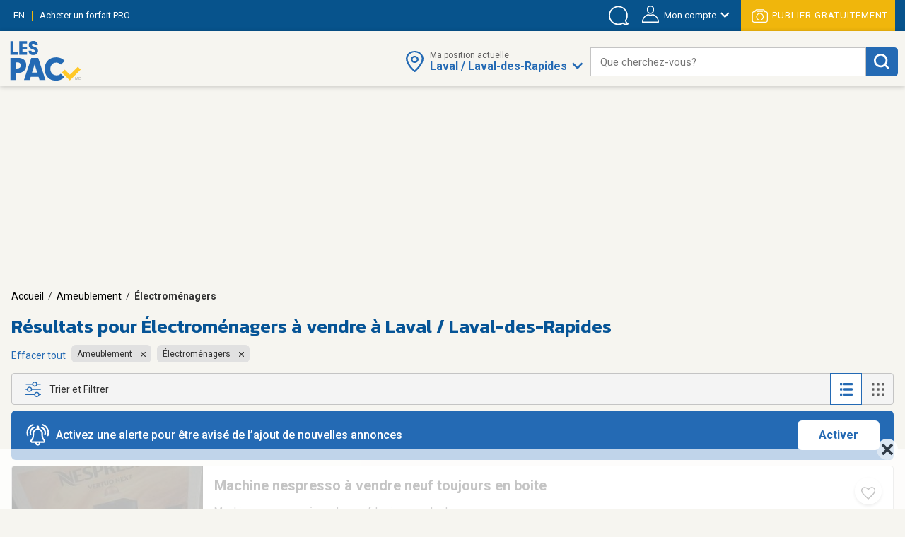

--- FILE ---
content_type: text/html;charset=UTF-8
request_url: https://www.lespac.com/laval/laval-des-rapides/ameublement-electromenagers_b5g22354k1R2.jsa
body_size: 33344
content:







	<!DOCTYPE html PUBLIC "-//W3C//DTD XHTML 1.0 Strict//EN" "http://www.w3.org/TR/xhtml1/DTD/xhtml1-strict.dtd">
	<html xmlns="http://www.w3.org/1999/xhtml" lang="fr">













	
	
		















<!-- Some Models will already have a forced higher header banner priority regardless of the feature's status -->




<head>
	<!-- ================================================== -->
	<!--             Color the browser elements             -->
	<!-- ================================================== -->

	<!-- Chrome, Firefox OS, Safari and Opera themes -->
	<meta name="theme-color" content="#f6f5f0" />

	<!-- Windows Phone -->
 	<meta name="msapplication-navbutton-color" content="#f6f5f0" />

	<!-- iOS Safari -->
	<meta name="apple-mobile-web-app-capable" content="yes" />
	<meta name="apple-mobile-web-app-status-bar-style" content="black-translucent" />
	
	
	<meta http-equiv="Content-Type" content="text/html; charset=utf-8" />
	<meta name="viewport" content="width=device-width, initial-scale=1, minimum-scale=1, maximum-scale=1" />
	
	
		
			<title>Électroménagers Laval / Laval-des-Rapides - Laveuses, réfrigérateurs, lave-vaisselles</title>
		
		
		
	
	
	
		
			<meta name="description" content="Retrouvez sur LesPAC le plus grand choix d&#039;électroménagers à vendre à Laval / Laval-des-Rapides. Obtenez le plus grand choix grâce à LesPAC." />
		
		
		
	
	
	<meta name="msvalidate.01" content="951ADDB1EDF8E362246A248484517C60" />
	<meta name="p:domain_verify" content="909292512b044537b1920166156086c8"/>
	
	<link rel="shortcut icon" href="https://cdn.lespac.com:443/jawr/img/cb132e4d5733a9cd29435c73054a020f5a/images/favicon.ico"/>
	
	
	
	





	
	
	
		
		<meta property="og:image" content="https://cdn.lespac.com:443/jawr/img/cb7a8a669347222e2ff3e94ca6fd3562c/images/logo_lespac_share_default3.png" />
		<meta property="og:image:type" content="image/png" />
		
		<meta property="og:image:width" content="748" />
		<meta property="og:image:height" content="422" />
	



	
	



<script type="application/ld+json">
{
  "@context": "https://schema.org",
  "@type": "Organization",
  "name": "LesPAC",
  "alternateName": "Les Petites Annonces Classées du Québec",
  "url": "https://www.lespac.com",
  "logo": "https://cdn.lespac.com:443/jawr/img/cbfb367fe547a9a678b892d9b7c7a2154c/images/svg/logo_lesPAC.svg",
  "contactPoint": {
    "@type": "ContactPoint",
    "telephone": "+1-844-444-4470",
    "contactType": "customer service",
    "contactOption": "TollFree",
    "areaServed": "CA"
  },
  "sameAs": [
    "https://www.facebook.com/LesPAC/",
    "https://twitter.com/lespaccom",
    "https://www.instagram.com/lespac/",
    "https://www.youtube.com/channel/UCiN6oSVZp3J-R0wks-UbKyA",
    "https://www.linkedin.com/company/lespac-com/",
    "https://www.pinterest.com/lespac/",
    "https://fr.wikipedia.org/wiki/LesPAC",
    "https://www.lespac.com"
  ]
}
</script>
	<link rel="alternate" href="https://www.lespac.com/laval/laval-des-rapides/ameublement-electromenagers_b5g22354k1R2.jsa?ncc=dx0i1irZ006dHJ1ZQis20j0" hreflang="fr-CA"/>
	<link rel="alternate" href="https://www.lespac.com/en/laval/laval-des-rapides/furniture-electrical-appliances_b5g22354k1R2.jsa?ncc=dx0i1irZ006dHJ1ZQis20j0" hreflang="en-CA"/>
	
	
	
	

	
		
			

    <script async="async" src="https://ads.pubmatic.com/AdServer/js/pwt/160982/5111/pwt.js"></script>

<script async="async" src="https://marketing.lespac.com/weblibs/prebid-v8.52.js"></script>
<script type="text/javascript">
    var pbjs = pbjs || {};
    pbjs.que = pbjs.que || [];
</script>

<link rel="dns-prefetch" href="https://c.amazon-adsystem.com">
<link rel="preconnect" href="https://c.amazon-adsystem.com" crossorigin>
<script async src="https://c.amazon-adsystem.com/aax2/apstag.js"></script>
<script>
    !function(a9,a,p,s,t,A,g){if(a[a9])return;function q(c,r){a[a9]._Q.push([c,r])}a[a9]={init:function(){q("i",arguments)},fetchBids:function(){q("f",arguments)},setDisplayBids:function(){},targetingKeys:function(){return[]},dpa:function(){q("di",arguments)},rpa:function(){q("ri",arguments)},upa:function(){q("ui",arguments)},_Q:[]};}("apstag",window);
</script>

<script async="async" src="https://www.google.com/adsense/search/ads.js"></script>
<script type="text/javascript" charset="utf-8">
    (function(g,o){g[o]=g[o]||function(){(g[o]['q']=g[o]['q']||[]).push(
    arguments)},g[o]['t']=1*new Date})(window,'_googCsa');
</script>

<script async="async" src="https://securepubads.g.doubleclick.net/tag/js/gpt.js"></script>
<script type="text/javascript">
    var googletag = googletag || {};
    googletag.cmd = googletag.cmd || [];
</script>

<script type="text/javascript">
                        window.slotFormat = {};
    
    function pushPublicityEvent(eventAction, eventLabel) {
        if (dataLayer && dataLayer !== undefined) {
            dataLayer.push({
                "event": "publicityCampaign",
                "publicityAction" : eventAction,
                "publicityLabel": eventLabel
            });
        }
    };
    
    function isObjectDefined(obj) {
        return obj !== null && obj !== undefined;
    }
 
    function getRandomInt(min, max) {
        min = Math.ceil(min);
        max = Math.floor(max);
        return Math.floor(Math.random() * (max - min + 1)) + min;
    }
        
    function safeDispatchEvent(eventName) {
        var event;
        if (typeof(Event) === 'function') {
            event = new Event(eventName);
        } else {
            event = document.createEvent('Event');
            event.initEvent(eventName, true, true);
        }

        window.dispatchEvent(event);
    }
    
    function isInternetExplorer() {
        return isObjectDefined(window.document.documentMode);
    }
    
    function isConfigAuctionRelevant(config, publicityContext) {
        if (!isObjectDefined(config) || !isObjectDefined(publicityContext)) {
            return false;
        }
        if (typeof config.isAuctionRelevant === "function") {
            return config.isAuctionRelevant(publicityContext);
        } else {
            return config.isAuctionRelevant;
        }
    }
    
    function debugLog(msg) {
            }
    
    function errorLog(msg, e) {
                    console.error(msg, e);
            }
    
    function resolveSlotFormatById(publicityContext, slotId) {
        if (isObjectDefined(window.slotFormat[slotId])) {
            return window.slotFormat[slotId];
        }
        for (var s = 0; s < window.slotsConfigurations.length; s++) {
            var config = window.slotsConfigurations[s];
            if (config.id === slotId) {
                var sizeInfo = config.getSizeInfo(publicityContext);
                if (isObjectDefined(sizeInfo)) {
                    return sizeInfo.adFormatName;
                }
            }
        }
        
        return undefined;
    }
    
    function buildSlotAdUnit(rawAdUnitPrefix, adConfig) {
        var cleanedPrefix = rawAdUnitPrefix.replace('{DEVICE_SEGMENT}', window.innerWidth <= 640 ? '_mDot' : '');
        return cleanedPrefix + "/" + adConfig.id;
    }
    
    function reportAdops() {
        try {
            if (!isObjectDefined(window.adopsReporting)) {
                console.error("Reporting object not defined.");
                return;
            }
            var reportBuilder = "";
            reportBuilder = reportBuilder + "\n" + "=========================================";
            reportBuilder = reportBuilder + "\n" + "==== Report of last auction information:";
            reportBuilder = reportBuilder + "\n";
            if (window.adopsReporting.skippedAuction) {
                reportBuilder = reportBuilder + "\n" + "No auction was made because of blocking content or no content." + "\n";
            }
            reportBuilder = reportBuilder + "\n" + "Ad unit: " + window.adopsReporting.adUnit + "\n";
            if (!isObjectDefined(window.adopsReporting.targetings) || window.adopsReporting.targetings.length === 0) {
                reportBuilder = reportBuilder + "\n" + "No key-values targetings to report.";
            } else {
                reportBuilder = reportBuilder + "\n" + "Key values targetings:";
                for (var i = 0; i < window.adopsReporting.targetings.length; i++) {
                    var KVCombo = window.adopsReporting.targetings[i];
                    reportBuilder = reportBuilder + "\n" + "   - " + KVCombo.key + " : " + KVCombo.value;
                }
            }
            reportBuilder = reportBuilder + "\n\n" + "==== End of report";
            reportBuilder = reportBuilder + "\n" + "=========================================";
            console.log(reportBuilder);
        } catch (e) {
            console.error("Something went wrong when building report: " + e.message);
        }
    }
    
                
                                                        window.fallbackRendersTrackingInfo = {}
    
        window.fallbackRenderRandomBySlotId = {};
    
    function logImpressionIfApplicable(slotId, campaignName) {
        var slotFallbackRendersInfo = window.fallbackRendersTrackingInfo[slotId];
        if (isObjectDefined(slotFallbackRendersInfo)) {
            var campaignLastRenderTimestamp = slotFallbackRendersInfo[campaignName];
            if (isObjectDefined(campaignLastRenderTimestamp)) {
                var elapsedSinceLastRender = new Date().getTime() - campaignLastRenderTimestamp;
                var elapsedSeconds = ((elapsedSinceLastRender % 60000) / 1000).toFixed(0);
                                if (elapsedSeconds < 10) {
                    return;
                }
            }
        } else {
            window.fallbackRendersTrackingInfo[slotId] = {};
        }
        window.fallbackRendersTrackingInfo[slotId][campaignName] = new Date().getTime();
        pushPublicityEvent(campaignName, "impression");
    }
    
        function isHuntingContext(publicityContext) {
        return false;
        try {
            if (!isObjectDefined(publicityContext) || !isObjectDefined(publicityContext.targetingValues) || publicityContext.targetingValues.length === 0) {
                return false;
            }
            
            for (var k = 0; k < publicityContext.targetingValues.length; k++) {
                var keyValue = publicityContext.targetingValues[k];
                if (keyValue.key === "isHuntingContext") {
                    if (typeof keyValue.value === "boolean" && !keyValue.value) {
                        return false;
                    } else if (typeof keyValue.value === "string" && keyValue.value.toLowerCase() === "false") {
                        return false;
                    }
                }
                if (keyValue.key === "region") {
                    if (keyValue.value.toLowerCase() !== "chaudiere_appalaches") {
                        return false;
                    }
                }
            }
            
            return true;
        } catch (e) {
            errorLog("Something went wrong calling isHuntingContext(...).", e);
            return false;
        }
    }
    
        function getHuntingBannerInfo(publicityContext, language, slotId, slotFormat) {
        try {
            if (language !== "FR") {
                return null;
            }
            
            if (slotFormat !== "BIGBOX" && slotFormat !== "DOUBLE_BIGBOX") {
                return null;
            }
            
            logImpressionIfApplicable(slotId, "securearmes");
            return {
                leadUrl: "https://rachatarmesquebec.business.site/",
                imgSrc: "https://cdn.lespac.com/binary/static_resource/2742185082.gif",
                publicityCampaign: "securearmes",
                format: "BIGBOX"
            }
        } catch (e) {
            errorLog("Something went wrong when renderingHuntingBanner.", e);
            return null;
        }
    }
    
        function getAutopromoInfo(formatName, language, slotId) {
        if (!isObjectDefined(formatName)) {
            return undefined;
        }
        
                var useMinFormat = true;
        var optionalMinFlagSegment;
        if (useMinFormat) {
            optionalMinFlagSegment = "-min"
        } else {
            optionalMinFlagSegment = "";
        }
        
        var formatSegment;
        if (formatName === "BIGBOX" || formatName === "DOUBLE_BIGBOX") {
            formatSegment = "300x250";
        } else if (formatName === "LEADERBOARD" || formatName === "MASTHEAD_LB") {
            formatSegment = "728x90";
        } else if (formatName === "BILLBOARD" || formatName === "MASTHEAD_BB") {
            formatSegment = "970x250";
        } else if (formatName === "MOBILE_LB") {
            formatSegment = "320x50";
        }
        
        var safeLanguage = isObjectDefined(language) ? language : "FR";
        var isMobile = window.innerWidth <= 740 && window.innerHeight <= 740;
        if (isMobile) {
            return {
                leadUrl: "https://www.lespac.com/mobile-applications-" + safeLanguage.toLowerCase() + ".jsa",
                imgSrc: "https://marketing.lespac.com/auto-promo/" + formatSegment + "/app-" + safeLanguage.toLowerCase() + optionalMinFlagSegment + ".jpg",
                publicityCampaign: "app_download",
                format: formatName
            }
        }
        
        var autopromoDomain = window.location.host;
        if (!isObjectDefined(autopromoDomain)) {
            autopromoDomain = "www.lespac.com";
        }
        var categorySegment;
        var leadUrl;
        var randomlySelectedInt;
        var existingRandom = window.fallbackRenderRandomBySlotId[slotId];
        if (isObjectDefined(existingRandom)) {
            randomlySelectedInt = existingRandom;
        } else {
            randomlySelectedInt = getRandomInt(1, 8);
            window.fallbackRenderRandomBySlotId[slotId] = randomlySelectedInt;
        }
        switch (randomlySelectedInt) {
            case 1: 
                categorySegment = "auto";
                leadUrl = "https://" + autopromoDomain + "/montreal/vehicules-autos_b286g17567k1R2.jsa";
                break;
            case 2:
                categorySegment = "commode"
                leadUrl = "https://" + autopromoDomain + "/montreal/ameublement_b2g17567k1R2.jsa";;
                break;
            case 3:
                categorySegment = "frigo";
                leadUrl = "https://" + autopromoDomain + "/montreal/ameublement_b2g17567k1R2.jsa";
                break;
            case 4:
                categorySegment = "porte";
                leadUrl = "https://" + autopromoDomain + "/montreal/immobilier-achat-vente_b36g17567k1R2.jsa";
                break;
            case 5:
                categorySegment = "roulotte";
                leadUrl = "https://" + autopromoDomain + "/montreal/vehicules-recreatifs_b289g17567k1R2.jsa";
                break;
            case 6:
                categorySegment = "ski";
                leadUrl = "https://" + autopromoDomain + "/montreal/sports-loisirs-sports_b46g17567k1R2.jsa";
                break;
            case 7:
                categorySegment = "suv";
                leadUrl = "https://" + autopromoDomain + "/montreal/vehicules-utilitaires-sport_b300g17567k1R2.jsa";
                break;
            case 8:
                categorySegment = "velo";
                leadUrl = "https://" + autopromoDomain + "/montreal/sports-loisirs-sports_b46g17567k1R2.jsa";
                break;
        }
        
        return {
            leadUrl: leadUrl,
            imgSrc: "https://marketing.lespac.com/auto-promo/" + formatSegment + "/" + categorySegment + optionalMinFlagSegment + ".jpg",
            publicityCampaign: "autopromo_" + categorySegment,
            format: formatName
        };
    }
    
        function buildAutopromoBannerInfo(publicityContext, language, slotId, slotFormat) {
        var autopromoInfo = getAutopromoInfo(slotFormat, language, slotId);
        if (!isObjectDefined(autopromoInfo)) {
            return null;
        }
            
        logImpressionIfApplicable(slotId, autopromoInfo.publicityCampaign);
        return autopromoInfo;
    }
    
                            window.googletagSlots = {};
    
        window.useImprovedDisplayBehavior = true;
    
                                        window.slotsStatus = {};
    
                        window.midlistsViewBasedConfigurations = {
        listViewConfigs: [
            { id: "midlist_1", row: 2 },
            { id: "midlist_2", row: 7 },
            { id: "midlist_3", row: 12 },
            { id: "midlist_4", row: 17 }
        ],
        galleryViewConfigs: [
            { id: "midlist_1", row: 2 },
            { id: "midlist_2", row: 7 },
            { id: "midlist_3", row: 12 }
        ]
    };
    
        window.adopsReporting = {};
    
                                    

                                                                                
        window.slotsConfigurations = [];
    
    window.getMastheadSizeInfo = function() {
        if (window.innerWidth >= 990 && window.innerHeight >= 748) {
            return {
                sizes: [[1920,200], [970, 250]],
                sizeMapping: [
                    [[990, 748], [[1920,200], [970, 250]]],                     [[0, 0], []]                 ],
                adFormatName: "MASTHEAD_BB"
            };
        } else {
            return {
                sizes: [[1920,200], [728, 90]],
                sizeMapping: [
                    [[748, 450], [[1920,200], [728, 90]]],                     [[0, 0], []]                 ],
                adFormatName: "MASTHEAD_LB"
            };
        }
    };
    
    var mastheadSlotId = "top_slot";
    var topSlotConfiguration = {
        id: mastheadSlotId,
        getSizeInfo: function(publicityContext) {
            if (window.innerWidth >= 1024 && window.innerHeight >= 450) {
                return {
                    sizes: [[970, 250]],
                    sizeMapping: [
                        [[1024, 450], [ [970, 250] ]],                         [[0, 0], []]                     ],
                    adFormatName: "BILLBOARD"
                };
            } else if (window.innerWidth >= 748 && window.innerHeight >= 450) {
                return {
                    sizes: [[728, 90]],
                    sizeMapping: [
                        [[748, 450], [ [728, 90] ]],                         [[0, 0], []]                     ],
                    adFormatName: "LEADERBOARD"
                };
            }
            return {
                sizes: [[320,50]],
                sizeMapping: [
                    [[0, 0], [[320, 50]]]                 ],
                adFormatName: "MOBILE_LB"
            };
        },
        specificKeyValues: [
            { key: "pos", value: "top_slot" },
            { key: "position", value: ['atf'] },
            { key: "lespacProduct", value: "topOfPage" }
        ],
        collapseOnEmptyDiv: true,
        isAuctionRelevant: function (publicityContext) {
            try {
                return !publicityContext.applicativeContext.mastheadApplicable || window.innerWidth < 768 || window.innerHeight < 768;
            } catch (e) {
                return true;
            }
        },
        isApplicable: function (publicityContext, auctionedConfigs) {
            return true;
        },
        fallbackRender: function(publicityContext) {
            var slotId = this.id;
            var languageCode = publicityContext.applicativeContext.languageCode;
            
            var formatName = window.resolveSlotFormatById(publicityContext, slotId);
            return buildAutopromoBannerInfo(publicityContext, languageCode, slotId, formatName);
        }
    };
    window.slotsConfigurations.push(topSlotConfiguration);
    
    var bigboxConfiguration = {
        id: "bigbox_filters",
        getSizeInfo: function() {
            if (window.innerWidth > 1300) {                 return {
                    sizes: [[300,600], [300,250]],
                    sizeMapping: [
                        [[1301, 200], [[300, 600],[300, 250]]],                         [[0, 0], []]                     ],
                    adFormatName: "DOUBLE_BIGBOX"
                };
            }
            return null;
        },
        specificKeyValues: [
            { key: "pos", value: "bigbox_filters" },
            { key: "position", value: ['atf'] },
            { key: "lespacProduct", value: "sticky" }
        ],
        collapseOnEmptyDiv: true,
        isAuctionRelevant: true,
        isApplicable: function (publicityContext, auctionedConfigs) {
            return window.innerWidth >= 1301; // Filter column applicability min width
        },
        fallbackRender: function(publicityContext) {
            var slotId = this.id;
            var languageCode = publicityContext.applicativeContext.languageCode;
            
            var formatName = window.resolveSlotFormatById(publicityContext, slotId);
            return buildAutopromoBannerInfo(publicityContext, languageCode, slotId, formatName);
        }
    };
    window.slotsConfigurations.push(bigboxConfiguration);
    
    function isMidlistApplicable(slotId, publicityContext) {
        var applicableMidlistsConfigs;
        var viewType = publicityContext.pageRelatedInfo.viewMode;
        if (viewType === "REGULAR" || viewType === "DETAILED") {
            applicableMidlistsConfigs = window.midlistsViewBasedConfigurations.listViewConfigs
        } else if (viewType === "GALLERY") {
            applicableMidlistsConfigs = window.midlistsViewBasedConfigurations.galleryViewConfigs;
        } else {
            return false;
        }
        
        if (!isObjectDefined(applicableMidlistsConfigs)) {
            return false;
        }
        
        var midlistRowConfig;
        for (var i = 0; i < applicableMidlistsConfigs.length; i++) {
            var mlConf = applicableMidlistsConfigs[i];
            if (mlConf.id === slotId) {
                 midlistRowConfig = mlConf;
                 break;
            }
        }
        
        if (!isObjectDefined(midlistRowConfig)) {
            return false;
        }
        
        if (viewType === "REGULAR" || viewType === "DETAILED") {
            return publicityContext.pageRelatedInfo.resultsCount > midlistRowConfig.row;
        } else if (viewType === "GALLERY") {
            return publicityContext.pageRelatedInfo.resultsCount > (midlistRowConfig.row * window.getNumberOfCellsPerRow());
        } else {
            return false;
        }
    }
    
    var midlistConfiguration = {
        id: "midlist_1",
        getSizeInfo: function() {
            if (window.innerWidth >= 1024 && window.innerHeight >= 450) {
                return {
                    sizes: [[970, 250]],
                    sizeMapping: [
                        [[1024, 450], [ [970, 250] ]],                         [[0, 0], []]                     ],
                    adFormatName: "BILLBOARD"
                };
            } else if (window.innerWidth >= 748 && window.innerHeight >= 450) {
                return {
                    sizes: [[728, 90]],
                    sizeMapping: [
                        [[748, 450], [ [728, 90] ]],                         [[0, 0], []]                     ],
                    adFormatName: "LEADERBOARD"
                };
            }
            return {
                sizes: [[300,250]],
                sizeMapping: [
                    [[0, 0], [[300,250]]]                 ],
                adFormatName: "BIGBOX"
            };
        },
        specificKeyValues: [
            { key: "position", value: ["btf"] },
            { key: "pos", value: "midlist_1" },
            { key: "lespacProduct", value: "premiumMidlist" }
        ],
        collapseOnEmptyDiv: true,
        isAuctionRelevant: true,
        isApplicable: function (publicityContext, auctionedConfigs) {
            if (!isObjectDefined(publicityContext) || !isObjectDefined(publicityContext.pageRelatedInfo)) {
                return false;
            }
            
            return window.isMidlistApplicable(this.id, publicityContext);
        },
        fallbackRender: function(publicityContext) {
            var slotId = this.id;
            var languageCode = publicityContext.applicativeContext.languageCode;
            
            var formatName = window.resolveSlotFormatById(publicityContext, slotId);
            return buildAutopromoBannerInfo(publicityContext, languageCode, slotId, formatName);
        }
    };
    window.slotsConfigurations.push(midlistConfiguration);
    
    var secondMidlistConfiguration = {
        id: "midlist_2",
        getSizeInfo: function() {
            if (window.innerWidth >= 1024 && window.innerHeight >= 450) {
                return {
                    sizes: [[970, 250]],
                    sizeMapping: [
                        [[1024, 450], [ [970, 250] ]],                         [[0, 0], []]                     ],
                    adFormatName: "BILLBOARD"
                };
            } else if (window.innerWidth >= 748 && window.innerHeight >= 450) {
                return {
                    sizes: [[728, 90]],
                    sizeMapping: [
                        [[748, 450], [ [728, 90] ]],                         [[0, 0], []]                     ],
                    adFormatName: "LEADERBOARD"
                };
            }
            return {
                sizes: [[300,250]],
                sizeMapping: [
                    [[0, 0], [[300,250]]]                 ],
                adFormatName: "BIGBOX"
            };
        },
        specificKeyValues: [
            { key: "position", value: ["btf"] },
            { key: "pos", value: "midlist_2" }
        ],
        collapseOnEmptyDiv: true,
        isAuctionRelevant: true,
        isApplicable: function (publicityContext, auctionedConfigs) {
            if (!isObjectDefined(publicityContext) || !isObjectDefined(publicityContext.pageRelatedInfo)) {
                return false;
            }
            
            return window.isMidlistApplicable(this.id, publicityContext);
        },
        fallbackRender: function(publicityContext) {
            var slotId = this.id;
            var languageCode = publicityContext.applicativeContext.languageCode;
            
            var formatName = window.resolveSlotFormatById(publicityContext, slotId);
            return buildAutopromoBannerInfo(publicityContext, languageCode, slotId, formatName);
        }
    };
    window.slotsConfigurations.push(secondMidlistConfiguration);
    
    var thirdMidlistConfiguration = {
        id: "midlist_3",
        getSizeInfo: function() {
            if (window.innerWidth >= 1024 && window.innerHeight >= 450) {
                return {
                    sizes: [[970, 250]],
                    sizeMapping: [
                        [[1024, 450], [ [970, 250] ]],                         [[0, 0], []]                     ],
                    adFormatName: "BILLBOARD"
                };
            } else if (window.innerWidth >= 748 && window.innerHeight >= 450) {
                return {
                    sizes: [[728, 90]],
                    sizeMapping: [
                        [[748, 450], [ [728, 90] ]],                         [[0, 0], []]                     ],
                    adFormatName: "LEADERBOARD"
                };
            }
            return {
                sizes: [[300,250]],
                sizeMapping: [
                    [[0, 0], [[300,250]]]                 ],
                adFormatName: "BIGBOX"
            };
        },
        specificKeyValues: [
            { key: "position", value: ["btf"] },
            { key: "pos", value: "midlist_3" }
        ],
        collapseOnEmptyDiv: true,
        isAuctionRelevant: true,
        isApplicable: function (publicityContext, auctionedConfigs) {
            if (!isObjectDefined(publicityContext) || !isObjectDefined(publicityContext.pageRelatedInfo)) {
                return false;
            }
            
            return window.isMidlistApplicable(this.id, publicityContext);
        },
        fallbackRender: function(publicityContext) {
            var slotId = this.id;
            var languageCode = publicityContext.applicativeContext.languageCode;
            
            var formatName = window.resolveSlotFormatById(publicityContext, slotId);
            return buildAutopromoBannerInfo(publicityContext, languageCode, slotId, formatName);
        }
    };
    window.slotsConfigurations.push(thirdMidlistConfiguration);
    
    var fourthMidlistConfiguration = {
        id: "midlist_4",
        getSizeInfo: function() {
            if (window.innerWidth >= 1024 && window.innerHeight >= 450) {
                return {
                    sizes: [[970, 250]],
                    sizeMapping: [
                        [[1024, 450], [ [970, 250] ]],                         [[0, 0], []]                     ],
                    adFormatName: "BILLBOARD"
                };
            } else if (window.innerWidth >= 748 && window.innerHeight >= 450) {
                return {
                    sizes: [[728, 90]],
                    sizeMapping: [
                        [[748, 450], [ [728, 90] ]],                         [[0, 0], []]                     ],
                    adFormatName: "LEADERBOARD"
                };
            }
            return {
                sizes: [[300,250]],
                sizeMapping: [
                    [[0, 0], [[300,250]]]                 ],
                adFormatName: "BIGBOX"
            };
        },
        specificKeyValues: [
            { key: "position", value: ["btf"] },
            { key: "pos", value: "midlist_4" }
        ],
        collapseOnEmptyDiv: true,
        isAuctionRelevant: true,
        isApplicable: function (publicityContext, auctionedConfigs) {
            if (!isObjectDefined(publicityContext) || !isObjectDefined(publicityContext.pageRelatedInfo)) {
                return false;
            }
            
            return window.isMidlistApplicable(this.id, publicityContext);
        },
        fallbackRender: function(publicityContext) {
            var slotId = this.id;
            var languageCode = publicityContext.applicativeContext.languageCode;
            
            var formatName = window.resolveSlotFormatById(publicityContext, slotId);
            return buildAutopromoBannerInfo(publicityContext, languageCode, slotId, formatName);
        }
    };
    window.slotsConfigurations.push(fourthMidlistConfiguration);
    
        window.stickySlotViewportThreshold = {
        min: 0,
        max: 1347
    }
    
    var stickyBottomConfiguration = {
        id: "sticky_bottom",
        getSizeInfo: function() {
            if (window.innerWidth < window.stickySlotViewportThreshold.min || window.innerWidth > window.stickySlotViewportThreshold.max) {
                return null;
            }
            if (window.innerWidth > 748 && window.innerHeight >= 450) {
                return {
                    sizes: [[728, 90]],
                    sizeMapping: [
                        [[748, 450], [ [728, 90] ]],                         [[0, 0], []]                     ],
                    adFormatName: "LEADERBOARD"
                };
            }
            return {
                sizes: [[320,50]],
                sizeMapping: [
                    [[0, 0], [[320,50]]]                 ],
                adFormatName: "MOBILE_LB"
            };
        },
        specificKeyValues: [
            { key: "position", value: ["atf"] },
            { key: "pos", value: "sticky_bottom" },
            { key: "lespacProduct", value: "sticky" }
        ],
        collapseOnEmptyDiv: true,
        isAuctionRelevant: true,
        isApplicable: function (publicityContext, auctionedConfigs) {
            return  window.innerWidth >= window.stickySlotViewportThreshold.min &&
                    window.innerWidth <= window.stickySlotViewportThreshold.max;
        }
    };
    window.slotsConfigurations.push(stickyBottomConfiguration);
        
        
            
        window.BID_FAILSAFE_TIMEOUT = 1250;
        window.BIDDER_TIMEOUT = window.BID_FAILSAFE_TIMEOUT - 50;
    
    window.apstagConfig = {
            pubID: '5074',
            adServer: "googletag",
        bidTimeout: window.BIDDER_TIMEOUT,
        simplerGPT: true
    };
        
    
    googletag.cmd.push(function() {
                apstag.init(
            window.apstagConfig,
            function() {
                debugLog('apstag loaded');
                            }
        );
        
        pbjs.que.push(function() {
            var customConfigObject = {
              "buckets": [
                {
                  "min": 0.01,
                  "max": 10.00,
                  "increment": 0.01
                },
                {
                  "min": 10.00,
                  "max": 20.00,
                  "increment": 0.05
                },
                {
                  "min": 20.00,
                  "max": 35.00,
                  "increment": 0.50
                }
              ]
            };
            pbjs.setConfig({
                priceGranularity: customConfigObject,
                userSync: {
                    userIds: [
                        {
                            name: "lotamePanoramaId"
                        }
                    ],
                    filterSettings: {
                        iframe: {
                            bidders: '*', // '*' means all bidders
                            filter: 'include'
                        }
                    }
                },
                bidderTimeout: BIDDER_TIMEOUT,
                timeoutBuffer: 50,
                useBidCache: true,
                gptPreAuction: {  // pbjs 6.0 module
                    enabled: true,              // enabled by default
                    useDefaultPreAuction: true  // disabled by default
                }
            });
        });
    });
        
    /** Executes a parallel auction for TAM and Prebid **/
    function executeParallelAuction(adSlots, adConfigs, publicityContext) {
        debugLog('Starting parallel auction.');
        
        // Contains info related to the GAM request
        var requestManager = {
            adserverRequestSent: false,
            aps: false, // Whether AmazonPublisherServices response has arrived
            prebid: false // Whether Prebid response has arrived
        };
        
        // Returns true once all bidders are ready
        function allBidersAreReady() {
            return requestManager.aps && requestManager.prebid;
        }

        // when both all biders are ready have returned, initiate ad request
        function sendRequestIfBiddersReady(optionalBidderName) {
            if (optionalBidderName !== undefined) {
                debugLog(optionalBidderName + " ready.");
            }
            if (allBidersAreReady()) {
                sendAdServerRequest(optionalBidderName);
            } 
            return;
        }

        // sends adserver request
        function sendAdServerRequest(optionalBidderName) {
            if (requestManager.adserverRequestSent === true) {
                if (optionalBidderName !== undefined) {
                    debugLog(optionalBidderName + " was late.");
                }
                return;
            }
            requestManager.adserverRequestSent = true;
            
            googletag.cmd.push(function() {
                debugLog("Request sent to ad servers.");
                googletag.pubads().refresh(adSlots);
            });
        }

        // sends bid request to APS and Prebid
        function requestHeaderBids() {
            // APS request
            apstag.fetchBids({
                // Do not use spread operator to reuse apstagConfig as it is not supported by many browser.
                    pubID: apstagConfig.pubID,
                    adServer: apstagConfig.adServer,
                    bidTimeout: apstagConfig.bidTimeout,
                    simplerGPT: apstagConfig.simplerGPT,
                    slots: adSlots
                },
                function(bids) {
                    debugLog("apstag done.");
                    googletag.cmd.push(function() {
                        apstag.setDisplayBids();
                        requestManager.aps = true; // signals that APS request has completed
                        sendRequestIfBiddersReady("apstag"); // checks whether both APS and Prebid have returned
                    });
                }
            );

            // Prebid request
            pbjs.que.push(function () {
                try {
                    var sspConfigs = publicityContext.applicativeContext.sspConfigurations.formattedConfigurations;
                    var prebidAdUnitsConfig = [];
                    
                    for (var i = 0; i < adConfigs.length; i++) {
                        var adConfig = adConfigs[i];
                        if (!isConfigAuctionRelevant(adConfig, publicityContext)) {
                            return;
                        }
                        
                        var sspConfigKey = adConfig.getSizeInfo(publicityContext).adFormatName + (window.innerWidth <= 640 ? "mDOT" : "DESKTOP");
                        var applicableSSPConfig = sspConfigs[sspConfigKey];
                        if (isObjectDefined(applicableSSPConfig)) {
                            prebidAdUnitsConfig.push({
                                code: buildSlotAdUnit(publicityContext.adUnit, adConfig),
                                mediaTypes: {
                                    banner: {
                                        sizes: adConfig.getSizeInfo(publicityContext).sizes
                                    }
                                },
                                bids: applicableSSPConfig
                            });
                        }
                    }
                    
                                        // User Identity Module
                    if (PWT && typeof PWT.getUserIds == "function") {
                        for (var i = 0; i < prebidAdUnitsConfig.length; i++) {
                            var pbAdUnit = prebidAdUnitsConfig[i];
                            for (var j = 0; j < pbAdUnit.length; j++) {
                                var bid = pbAdUnit[j];
                                bid["userId"] = PWT.getUserIds();
                                bid["userIdAsEids"] = owpbjs.getUserIdsAsEids();
                            }
                        }
                    }
                    
                    // Ensures pbjs ad units are cleaned between auctions in case someone sets ad units on pbjs
                    pbjs.adUnits = [];
                    pbjs.addAdUnits(prebidAdUnitsConfig);
                    pbjs.requestBids({
                        bidsBackHandler: function() {
                            debugLog("prebid done.");
                            googletag.cmd.push(function() {
                                pbjs.setTargetingForGPTAsync();
                                requestManager.prebid = true; // signals that Prebid request has completed
                                sendRequestIfBiddersReady("prebid"); // checks whether both APS and Prebid have returned
                            });
                        }
                    });
                } catch (e) {
                    console.log("something pbjs wrong", e);
                }
            });
        }

        // Initiates the bid request for prebid/tam auction
        requestHeaderBids();

        // Sets failsafe timeout
        window.setTimeout(function() {
            if (requestManager.adserverRequestSent === false) {
                debugLog("Bidders timed out.");
            }
            sendAdServerRequest();
        }, window.BID_FAILSAFE_TIMEOUT);
    };
            
    
    /**
     * Executes auction for given ad configs.
     * If adConfigs or publicityContext is not defined/null then nothing is executed.
     */
    function executeAuction(publicityContext, optionalAdConfigs) {
        window.adopsReporting.skippedAuction = false;
        if (!isObjectDefined(publicityContext)) {
            console.error("Unable to execute auction without context.");
            return;
        }
        var adConfigs = isObjectDefined(optionalAdConfigs) ? optionalAdConfigs : window.slotsConfigurations;
        
                        if (publicityContext.applicativeContext.pageEmpty || publicityContext.applicativeContext.hasPublicityBlockingContent) {
            window.adopsReporting.targetings = [];
            window.adopsReporting.skippedAuction = true;
            for (var k = 0; k < publicityContext.targetingValues.length; k++) {
                var keyValue = publicityContext.targetingValues[k];
                try {
                                        window.adopsReporting.targetings[window.adopsReporting.targetings.length] = { key: keyValue.key, value: keyValue.value };
                } catch (e) { /* Silent exception */ }
            }
            
            debugLog("Page contains banner blocking content. Skipping auction.");
            
            if (isObjectDefined(window.googletagSlots)) {
                googletag.cmd.push(function() {
                    try {
                        for (var i = 0; i < adConfigs.length; i++) {
                            var config = adConfigs[i];
                            var slotStatus = window.slotsStatus[config.id];
                            var element = document.getElementById(config.id);
                            var hasContent = !isObjectDefined(slotStatus) || slotStatus.hasContent;
                            var invalidSlot = (config.id === "top_slot" || config.id === "bigbox_filters");
                            if (hasContent && !invalidSlot) {
                                window.slotsStatus[config.id] = {
                                    hasContent: false
                                };
                                safeDispatchEvent(window.adSlotRenderEventNamePrefix + config.id)
                            }
                        }
                    } catch (e) {
                        errorLog("Something went wrong when trying to destroy slots for blocking context.", e);
                    }
                });
            }
            return;
        }
        
        googletag.cmd.push(function() {
            googletag.pubads().enableLazyLoad({
               fetchMarginPercent: 65, 
               renderMarginPercent: 65, 
               mobileScaling: 1.5 
            });
        
                        googletag.pubads().clearTargeting();
            
            var auctionAdSlots = [];
            var refreshAdSlots = [];
            var auctionRelevantAdConfigs = [];
            for (var i = 0; i < adConfigs.length; i++) {
                var config = adConfigs[i];
                if (!config.isApplicable(publicityContext, adConfigs)) {
                    if (isObjectDefined(window.slotsStatus[config.id])) {
                        window.slotsStatus[config.id] = {
                            hasContent: false
                        };
                        safeDispatchEvent(window.adSlotRenderEventNamePrefix + config.id)
                    }
                } else {
                                        window.slotsStatus[config.id] = undefined;
                    
                    var slot = undefined;
                    var alreadyDefinedSlot = window.googletagSlots[config.id];
                                        if (isObjectDefined(alreadyDefinedSlot)) {
                                                if (alreadyDefinedSlot.getAdUnitPath() === buildSlotAdUnit(publicityContext.adUnit, config)) {
                            slot = alreadyDefinedSlot;
                                                        slot.clearTargeting();
                        } else {
                            googletag.destroySlots([alreadyDefinedSlot]);
                        }
                    }
                    
                    // If slot is still undefined then it means the slot was either not defined before or was destroyed and should be rebuilt from scratch
                    var sizeInfo = config.getSizeInfo(publicityContext);
                    if (!isObjectDefined(slot)) {
                        if (sizeInfo.adFormatName === "OUT_OF_PAGE") {
                            slot = googletag.defineOutOfPageSlot(buildSlotAdUnit(publicityContext.adUnit, config), config.id)
                                .defineSizeMapping(sizeInfo.sizeMapping)
                                .addService(googletag.pubads());
                        } else {
                            slot = googletag.defineSlot(buildSlotAdUnit(publicityContext.adUnit, config), sizeInfo.sizes, config.id)
                                .defineSizeMapping(sizeInfo.sizeMapping)
                                .addService(googletag.pubads())
                                .setCollapseEmptyDiv(config.collapseOnEmptyDiv);
                        }
                        window.googletagSlots[config.id] = slot;
                    } else {
                        slot.defineSizeMapping(sizeInfo.sizeMapping);
                    }
                    
                    window.slotFormat[config.id] = sizeInfo.adFormatName;
                    
                    if (isObjectDefined(config.specificKeyValues)) {
                        for (var j = 0; j < config.specificKeyValues.length; j++) {
                            var keyValue = config.specificKeyValues[j];
                            slot.setTargeting(keyValue.key, keyValue.value);
                        }
                    }
                    
                    if (isConfigAuctionRelevant(config, publicityContext)) {
                        auctionAdSlots.push(slot);
                        auctionRelevantAdConfigs.push(config);
                    } else {
                        refreshAdSlots.push(slot);
                    }
                }
            }
            
            try {
                var ppid = publicityContext.applicativeContext.ppid;
                if (isObjectDefined(ppid)) {
                    googletag.pubads().setPublisherProvidedId(ppid);
                }
            } catch (e) {
                console.error("Something went wrong when trying to evaluate PPID.", e);
            }
                        googletag.pubads().disableInitialLoad();
            googletag.pubads().enableSingleRequest();
            googletag.enableServices();
            
                        try {
                window.adopsReporting.adUnit = buildSlotAdUnit(publicityContext.adUnit, { id: "" });
            } catch (e) { /* Silent exception */ };
            if (isObjectDefined(publicityContext.targetingValues)) {
                                window.adopsReporting.targetings = [];
                for (var k = 0; k < publicityContext.targetingValues.length; k++) {
                    var keyValue = publicityContext.targetingValues[k];
                    googletag.pubads().setTargeting(keyValue.key, keyValue.value);
                    try {
                                                window.adopsReporting.targetings[window.adopsReporting.targetings.length] = { key: keyValue.key, value: keyValue.value };
                    } catch (e) { /* Silent exception */ }
                }
            }
            
                        
            if (refreshAdSlots.length > 0) {
                                googletag.pubads().refresh(refreshAdSlots);
            }
            
            if (auctionRelevantAdConfigs.length > 0) {
                executeParallelAuction(auctionAdSlots, auctionRelevantAdConfigs, publicityContext);
            }
        });
    }
    
            
                    executeAuction({"adUnit":"/8544/LesPAC_FR{DEVICE_SEGMENT}/Other/Furniture/Results","categoryCode":"AMEUBLEMENT_ELECTROMENAGERS","targetingValues":[{"key":"categoryCode","value":"AMEUBLEMENT_ELECTROMENAGERS"},{"key":"LesPAC_Categories","value":"Furniture_Home_Appliances"},{"key":"city","value":"Laval_Laval_des_Rapides"},{"key":"region","value":"Laval"},{"key":"siteenvironment","value":"WWWD"},{"key":"pageNumber","value":"1"},{"key":"resultSort","value":"Distance asc"},{"key":"category","value":5}],"contextRelevantTargetingKeys":["keywords","pageNumber","categoryCode","region","city","make","model"],"applicativeContext":{"hasPublicityBlockingContent":false,"ascsaContext":{"ascsaBlocked":false,"keywords":"","dominantCategoryParentLabel":"Ameublement","dominantCategoryChildLabel":"Électroménagers","locationParentLabel":"Laval","locationChildLabel":"Laval / Laval-des-Rapides","languageKey":"FR","pageNumber":1},"languageCode":"FR","sspConfigurations":{"formattedConfigurations":{"MOBILE_LBmDOT":[{"bidder":"appnexus","params":{"placementId":"22395021"}},{"bidder":"ix","params":{"size":[320,50],"siteId":"701381"}},{"bidder":"rubicon","params":{"accountId":"16006","siteId":"388930","zoneId":"2166282"}},{"bidder":"sharethrough","params":{"pkey":"aXQ3tL53RHkoiChaj9Ocvojs"}},{"bidder":"yahooAds","params":{"pos":"8a969590017b7b17800517d4cfb2002d","dcn":"8a969587017b7b1667fa1722897c0010"}}],"LEADERBOARDDESKTOP":[{"bidder":"appnexus","params":{"placementId":"22394974"}},{"bidder":"ix","params":{"size":[728,90],"siteId":"701358"}},{"bidder":"rubicon","params":{"accountId":"16006","siteId":"388928","zoneId":"2166242"}},{"bidder":"sharethrough","params":{"pkey":"lmqUMOrySUFfPWl5dGRFV7pg"}},{"bidder":"yahooAds","params":{"pos":"8a96984c017b7b1777af17d4a4ba0020","dcn":"8a96942c017b7b122c6112bdbee6000d"}}],"DOUBLE_BIGBOXDESKTOP":[{"bidder":"appnexus","params":{"placementId":"22394976"}},{"bidder":"ix","params":{"size":[300,600],"siteId":"701357"}},{"bidder":"rubicon","params":{"accountId":"16006","siteId":"388928","zoneId":"2166246"}},{"bidder":"sharethrough","params":{"pkey":"84kDWGr4xokoepYGfK4qZgCR"}},{"bidder":"yahooAds","params":{"pos":"8a969590017b7b17800517d4a7040021","dcn":"8a96942c017b7b122c6112bdbee6000d"}}],"BILLBOARDDESKTOP":[{"bidder":"appnexus","params":{"placementId":"22394973"}},{"bidder":"ix","params":{"size":[970,250],"siteId":"701359"}},{"bidder":"rubicon","params":{"accountId":"16006","siteId":"388928","zoneId":"2166240"}},{"bidder":"sharethrough","params":{"pkey":"guMVy8xDfWj4lfHxXUnngVsc"}},{"bidder":"yahooAds","params":{"pos":"8a969590017b7b17800517d4a37d0020","dcn":"8a96942c017b7b122c6112bdbee6000d"}}],"BIGBOXDESKTOP":[{"bidder":"appnexus","params":{"placementId":"22394975"}},{"bidder":"ix","params":{"size":[300,250],"siteId":"701356"}},{"bidder":"rubicon","params":{"accountId":"16006","siteId":"388928","zoneId":"2166244"}},{"bidder":"sharethrough","params":{"pkey":"LxC0l3uSauoyU1ElLKz3IWaE"}},{"bidder":"yahooAds","params":{"pos":"8a969145017b7b177bf317d4a5d10021","dcn":"8a96942c017b7b122c6112bdbee6000d"}}],"BIGBOXmDOT":[{"bidder":"appnexus","params":{"placementId":"22395020"}},{"bidder":"ix","params":{"size":[300,250],"siteId":"701380"}},{"bidder":"rubicon","params":{"accountId":"16006","siteId":"388930","zoneId":"2166280"}},{"bidder":"sharethrough","params":{"pkey":"zimpNFjGGiutiDjx55rbDBFf"}},{"bidder":"yahooAds","params":{"pos":"8a969145017b7b177bf317d4ce9b002d","dcn":"8a969587017b7b1667fa1722897c0010"}}]}},"pageEmpty":false,"mastheadApplicable":false},"pageRelatedInfo":{"resultsCount":20,"viewMode":"DETAILED"}}, window.slotsConfigurations);
        
    window.adSlotRenderEventNamePrefix = "Render-";
    googletag.cmd.push(function() {
        googletag.pubads().addEventListener('slotRenderEnded', function(event) {
            var slot = event.slot;
            if (event.isEmpty) {
                window.slotsStatus[slot.getSlotElementId()] = {
                    hasContent: false,
                };
                debugLog("No content for " + slot.getSlotElementId());
            } else {
                var renderWidth = event.size[0];
                var renderHeight = event.size[1];
                window.slotsStatus[slot.getSlotElementId()] = {
                    hasContent: true,
                    dimensions: {
                        width: renderWidth,
                        height: renderHeight
                    }
                };
            }
                        var eventName = window.adSlotRenderEventNamePrefix + slot.getSlotElementId();
            safeDispatchEvent(eventName);
        });
    });
</script>
        
<script type="text/javascript">
    function isNotBlank(val) {
        return isObjectDefined(val) && typeof val === "string" && val.length > 0;
    }

    /**
     * ASCSA related code.
     */
     window.renderASCSA = function(publicityContext, containerInfo, adsLoadedCallback) {
         var applicativeContext = publicityContext.applicativeContext;
         var ascsaInfo = applicativeContext.ascsaContext;
         var isAscsaBlocked = false && window.location.href.indexOf('isASBlocked') !== -1;
         if (isAscsaBlocked || applicativeContext.hasPublicityBlockingContent || applicativeContext.pageEmpty) {
             adsLoadedCallback(containerInfo.id, false);
             return;
         }
         
         var hasKeywords = isNotBlank(ascsaInfo.keywords);
         var hasCategory = isNotBlank(ascsaInfo.dominantCategoryParentLabel) || isNotBlank(ascsaInfo.dominantCategoryChildLabel);
         var hasGeoInfo = isNotBlank(ascsaInfo.locationParentLabel) && isNotBlank(ascsaInfo.locationChildLabel);
         var query;
         if (hasKeywords && hasCategory) {
             query = ascsaInfo.keywords + " " + ascsaInfo.dominantCategoryParentLabel + " " + ascsaInfo.dominantCategoryChildLabel;
         } else if (hasKeywords) {
             query = ascsaInfo.keywords;
         } else if (hasCategory) {
             query = ascsaInfo.dominantCategoryParentLabel + " " + ascsaInfo.dominantCategoryChildLabel;
         } else if (hasGeoInfo) {
             query = ascsaInfo.locationChildLabel;
         } else {
             throw "Not enough information to build ASCSA query.";
         }
         
                  var ascsaOptions = {
            "pubId": "pub-9528492990536307",
            "channel": 9985910277,
            "query": query,
            "adPage": ascsaInfo.pageNumber,
            "hl": ascsaInfo.language,
            
            //fonts
                                                
            //font colors
                                    
            //bold title
            
            //title underlines on rollover
            
            //line between ads
            
            //spacing between ads
            "verticalSpacing": 12,

            //attribution
                                                            
            //callback function to set div styles
            "adLoadedCallback": adsLoadedCallback
         };
         
         var ascsaContainerId = containerInfo.id;
         var ascsaContainer = document.getElementById(ascsaContainerId);
         // Calculating parent container width minus expected child margins based on viewport
         // Value is hardcoded and was placed on a child basis and as such needs to be adjusted everywhere
         var ascsaContainerMaxWidth = ascsaContainer.parentNode.offsetWidth - (window.innerWidth > 580 ? 32 : 16);
         var blocksCount = window.innerWidth <= 768 ? 1 : 2;
         
         var ascaContainer = {
             "container": ascsaContainerId,
             "width": ascsaContainerMaxWidth,
             "number": blocksCount                       }
         
         _googCsa('ads', ascsaOptions, ascaContainer);
     }
</script>
		
	
	
	
	
	
    
	
	
	
	
	
		
			
			<link rel="preconnect" href="https://fonts.gstatic.com" crossorigin />
			<!-- Font Roboto -->
			
			<link
				rel="preload"
  				as="style"
  				href="https://fonts.googleapis.com/css?family=Roboto:400,500,700&display=swap"
			/>
			<!-- This block is a fallback for browsers who may not support preload attribute. -->
			<link rel="stylesheet"
		      href="https://fonts.googleapis.com/css?family=Roboto:400,500,700&display=swap"
		      media="print" onload="this.media='all'"
	      	/>
	      	<!-- This is a fallback for users running without js -->
	      	<noscript><link href="https://fonts.googleapis.com/css?family=Roboto:400,500,700&display=swap" rel="stylesheet" /></noscript>
			<!-- Font Kanit -->
			
			<link
				rel="preload"
  				as="style"
  				href="https://fonts.googleapis.com/css2?family=Kanit:wght@400;600;800&display=swap"
			/>
			<!-- This block is a fallback for browsers who may not support preload attribute. -->
			<link rel="stylesheet"
		      href="https://fonts.googleapis.com/css2?family=Kanit:wght@400;600;800&display=swap"
		      media="print" onload="this.media='all'"
	      	/>
	      	<!-- This is a fallback for users running without js -->
	      	<noscript><link href="https://fonts.googleapis.com/css2?family=Kanit:wght@400;600;800&display=swap" rel="stylesheet" /></noscript>
		
		
	
	
	
	
	
    <script type="text/javascript">
		var CURRENT_GA_TRACKING_URL = decodeURI("");
	</script>
	
   	
   	
	
	
	

	
		
	<meta name="robots" content="index, follow" />
	
	
		
			<link rel="canonical" href="https://www.lespac.com/laval/laval-des-rapides/ameublement-electromenagers_b5g22354k1R2.jsa" />
		
	
	
	
	
	
	<!--
		Contains the viewport width breakpoints at which the SearchApp should switch its layout when in Gallery View  
	    readonly listingGridViewBreakpoints: number[];
	    
	    Function that returns the number of cells per row when in grid view based on device viewport. 
	    Should be using the same width breakpoints as listingGridViewBreakpoints to work.
	    readonly getNumberOfCellsPerRow: () => number;
     -->
     <script>
     	window.listingGridViewBreakpoints = [900, 600, 200];
     	
     	window.getNumberOfCellsPerRow = function() {
     		if (window.innerWidth >= window.listingGridViewBreakpoints[0]) {
     			return 4;
     		} else if (window.innerWidth >= window.listingGridViewBreakpoints[1]) {
     			return 3;
     		} else {
     			return 2;
     		}
     	}
     </script>
     
	
	<script type="text/javascript" src="https://cdn.lespac.com:443/jawr/js/gzip_72b9d15f8f31ccc9ae3dff17a92cbf79/bundles/Vendor.SearchApp.js" ></script>

	<script type="text/javascript" src="https://cdn.lespac.com:443/jawr/js/gzip_61f1e789457b7c39e4d8d26a7bbfe5dd/bundles/SearchApp.js" ></script>

	
	<link rel="stylesheet" type="text/css" media="screen" href="https://cdn.lespac.com:443/jawr/css/gzip_71956a7e55ec564326af69cfd876a684/bundles/searchApp.css" />


	
	
	

	

	<script type="text/javascript">
		var loginFailedSource = "";
		var notificationTarget = "";
		var socialSource = "";
		var notificationMsg = "";
		
	</script>
	
	
	
	
	
	<script type="text/javascript">
		var reCaptchaPublicKey = '6LdeRPMSAAAAAORUYCrDoEbh0JDIIxnrpGQohH-C';
	</script>
	
	
	
	
	

	
		<!-- In cases where scripts are disabled, but GTM containers are enabled then specific legacy tracking resources need to be loaded -->
		
			<script type="text/javascript" src="https://cdn.lespac.com:443/jawr/js/gzip_7b9d6c33dd15fefa7f6099f30772d352.lespac_com/bundles/legacyTracking.js" ></script>

		
		
		




<script type="text/javascript">
    var dataLayer = dataLayer || [];

    var isFirstPageLoad;
    try {
        var perfNavType = window.performance.getEntriesByType("navigation")[0].type;
        isFirstPageLoad = !(perfNavType === "reload" || perfNavType === "back_forward");
    } catch (e) {
        isFirstPageLoad = true;
    }
    
    
    

    
    
    if (isFirstPageLoad) {
    	
    		dataLayer.push({"event":"e_searchResults","results_returned":487});
	    
	}
	
		dataLayer.push({"event":"VirtualPageview","pageType":"search","domCatId":5,"dynamicRetargetingListingSearchTrackingPixelEnabled":false,"dynamicRetargetingDistrictMListingSearchTrackingPixelEnabled":false,"dynamicRetargetingGoogleAdsListingSearchTrackingPixelEnabled":false,"languageCode":"FR","searchCategory":"Ameublement - Électroménagers","searchCategoryCode":"AMEUBLEMENT_ELECTROMENAGERS","regionId":22354,"searchRegion":"Laval / Laval-des-Rapides","searchRegionCode":"CITY_LAVAL_LAVAL_LAVAL_DES_RAPIDES","virtualPageURL":"/search/results.jsa?pageNumber=1&pageSize=20&latitude=45.558333333000000&longitude=-73.700000000000003&cityLocation=true&geographicAreaId=22354&sortOrder=Distance+asc&viewType=detailed&origin=TOOLBAR_ACTION&categoryId=5&domCatId=5&domGroupId=2&groupId=2&regionId=22199&lang=fr"});
	
</script>



<!-- Google Tag Manager -->
<script>(function(w,d,s,l,i){w[l]=w[l]||[];w[l].push({'gtm.start':
        new Date().getTime(),event:'gtm.js'});var f=d.getElementsByTagName(s)[0],
    j=d.createElement(s),dl=l!='dataLayer'?'&l='+l:'';j.async=true;j.src=
    'https://www.googletagmanager.com/gtm.js?id='+i+dl+ '';f.parentNode.insertBefore(j,f);
})(window,document,'script','dataLayer','GTM-5FB26X');</script>
<!-- End Google Tag Manager -->
	
	
	
</head>
<body>	
	
		






<!-- Google Tag Manager (noscript) -->
<noscript><iframe src="https://www.googletagmanager.com/ns.html?id=GTM-5FB26X"
                  height="0" width="0" style="display:none;visibility:hidden"></iframe></noscript>
<!-- End Google Tag Manager (noscript) -->


	

	

	
	
	<!-- Google Code for Remarketing Tag -->
	<script type="text/javascript">
		/* <![CDATA[ */
		var google_conversion_id = 1037381613;
		var google_custom_params = window.google_tag_params;
		var google_remarketing_only = true;
		/* ]]> */
	</script>

	<script type="text/javascript" src="//www.googleadservices.com/pagead/conversion.js"></script>
	
	
	<script>(function(w,d,t,r,u){var f,n,i;w[u]=w[u]||[],f=function(){var o={ti:"28249183"};o.q=w[u],w[u]=new UET(o),w[u].push("pageLoad")},n=d.createElement(t),n.src=r,n.async=1,n.onload=n.onreadystatechange=function(){var s=this.readyState;s&&s!=="loaded"&&s!=="complete"||(f(),n.onload=n.onreadystatechange=null)},i=d.getElementsByTagName(t)[0],i.parentNode.insertBefore(n,i)})(window,document,"script","//bat.bing.com/bat.js","uetq");</script>
	
	<input type="hidden" name="currentLanguageValue" value="FR" />

	<!-- Google Optimize -->
	


	
	
	
	
	
	
	
	


	<noscript>
		<div style="display:inline;">
			<img height="1" width="1" style="border-style:none;" alt="" src="//googleads.g.doubleclick.net/pagead/viewthroughconversion/1037381613/?value=0&guid=ON&script=0"/>
		</div>
	</noscript>
   	
	
		
	
	
	
	
	
	
	
	
	
	
	
	
	
	
	
		

		
			
			
				





		
		<div id="content" class="clear">
	
			
					
	
	
	<div id="searchAppContainer"></div>
	
	
		
		
			<script type="text/javascript">
				if (SearchApp) {
					var searchResponse = {"searchResults":[{"listingPublicId":"217422223","categoryCode":"AMEUBLEMENT_ELECTROMENAGERS","title":"Machine nespresso à vendre neuf toujours en boite ","description":"Machine nespresso à vendre neuf toujours en boite","publicReleaseTimestamp":1766587164000,"publishedSinceLabel":"Parue depuis 39 jours","publishedSinceShortLabel":"39 jours","price":158.0,"priceNote":"Ferme","priceLabel":"158 $","priceNoteType":"COMPLEMENTARY","images":[{"formatPlaceholder":"%FORMAT%","formattableImageUrl":"https://cdn.lespac.com/binary/%FORMAT%/3137538878.jpg"}],"mainImageUrl":"https://cdn.lespac.com/binary/zoomedGallery/3137538878.jpg","listingDisplayUrl":"https://www.lespac.com/laval/laval-des-rapides/ameublement-electromenagers/machine-nespresso-a-vendre-neuf-toujours-en-boite_217422223D0.jsa?searchCriteria=L2xhdmFsL2xhdmFsLWRlcy1yYXBpZGVzL2FtZXVibGVtZW50LWVsZWN0cm9tZW5hZ2Vyc19iNWcyMjM1NGsxUjIuanNhP25jYz1keDBpMWlyWjAwNmRISjFaUWlzMjBqMA&navigationInfo=[base64]&requester=SCH","distanceLabel":"Ma ville","cityLabel":"Laval / Laval-des-Rapides","searchPageTrackingInfo":{"listing-regionid":{"value":"22199"},"listing-region":{"value":"REGION_LAVAL"},"listing-categoryid":{"value":"5"},"listing-condition":{"value":"USED"},"listing-price":{"value":"158.0"},"listing-category":{"value":"Furniture - Home Appliances"},"listing-category-code":{"value":"AMEUBLEMENT_ELECTROMENAGERS"},"listing-upgrade-pinned-ad":{"value":"no"},"listing-upgrade-home-page":{"value":"no"},"listing-dealerid":{"value":"24527368555"},"listing-operation-type":{"value":"OFFER"},"listing-upgrade-bump-up":{"value":"no"},"listing-id":{"value":"217422223"},"listing-advertiser-type":{"value":"INDIVIDUAL"},"listing-upgrade-tag":{"value":"no"},"listing-upgrade-feature-listing":{"value":"no"},"listing-merchantid":{"value":"Kati Martinez"},"listing-region-code":{"value":"Laval"},"listing-pos":{"value":"1"},"listing-list":{"value":"search results"}},"searchLoggerListingId":24526603624},{"listingPublicId":"216870613","categoryCode":"AMEUBLEMENT_ELECTROMENAGERS","title":"Machine a café Nespresso avec mousseur","description":"Machine à café nespresso avec mousseur à lait intégré. En excellente condition, peu utilisé","publicReleaseTimestamp":1764866731000,"publishedSinceLabel":"Parue depuis 58 jours","publishedSinceShortLabel":"58 jours","price":75.0,"priceLabel":"75 $","priceNoteType":"NONE","images":[{"formatPlaceholder":"%FORMAT%","formattableImageUrl":"https://cdn.lespac.com/binary/%FORMAT%/3133994897.jpg"}],"mainImageUrl":"https://cdn.lespac.com/binary/zoomedGallery/3133994897.jpg","listingDisplayUrl":"https://www.lespac.com/laval/laval-des-rapides/ameublement-electromenagers/machine-a-cafe-nespresso-avec-mousseur_216870613D0.jsa?searchCriteria=L2xhdmFsL2xhdmFsLWRlcy1yYXBpZGVzL2FtZXVibGVtZW50LWVsZWN0cm9tZW5hZ2Vyc19iNWcyMjM1NGsxUjIuanNhP25jYz1keDBpMWlyWjAwNmRISjFaUWlzMjBqMA&navigationInfo=[base64]&requester=SCH","distanceLabel":"Ma ville","cityLabel":"Laval / Laval-des-Rapides","searchPageTrackingInfo":{"listing-regionid":{"value":"22199"},"listing-region":{"value":"REGION_LAVAL"},"listing-categoryid":{"value":"5"},"listing-condition":{"value":"USED"},"listing-price":{"value":"75.0"},"listing-category":{"value":"Furniture - Home Appliances"},"listing-category-code":{"value":"AMEUBLEMENT_ELECTROMENAGERS"},"listing-upgrade-pinned-ad":{"value":"no"},"listing-upgrade-home-page":{"value":"no"},"listing-dealerid":{"value":"481938708"},"listing-operation-type":{"value":"OFFER"},"listing-upgrade-bump-up":{"value":"no"},"listing-id":{"value":"216870613"},"listing-advertiser-type":{"value":"INDIVIDUAL"},"listing-upgrade-tag":{"value":"no"},"listing-upgrade-feature-listing":{"value":"no"},"listing-merchantid":{"value":"Gilles Jean Coutu"},"listing-region-code":{"value":"Laval"},"listing-pos":{"value":"2"},"listing-list":{"value":"search results"}},"searchLoggerListingId":24444637514},{"listingPublicId":"216864625","categoryCode":"AMEUBLEMENT_ELECTROMENAGERS","title":"Machine à café avec mousseur intégré","description":"Machine à café nespresso avec mousseur intégré en très bonne condition. très peu utilisé","publicReleaseTimestamp":1764862840000,"publishedSinceLabel":"Parue depuis 58 jours","publishedSinceShortLabel":"58 jours","price":75.0,"priceLabel":"75 $","priceNoteType":"NONE","images":[{"formatPlaceholder":"%FORMAT%","formattableImageUrl":"https://cdn.lespac.com/binary/%FORMAT%/3134128850.jpg"}],"mainImageUrl":"https://cdn.lespac.com/binary/zoomedGallery/3134128850.jpg","listingDisplayUrl":"https://www.lespac.com/laval/laval-des-rapides/ameublement-electromenagers/machine-a-cafe-avec-mousseur-integre_216864625D0.jsa?searchCriteria=L2xhdmFsL2xhdmFsLWRlcy1yYXBpZGVzL2FtZXVibGVtZW50LWVsZWN0cm9tZW5hZ2Vyc19iNWcyMjM1NGsxUjIuanNhP25jYz1keDBpMWlyWjAwNmRISjFaUWlzMjBqMA&navigationInfo=[base64]&requester=SCH","distanceLabel":"Ma ville","cityLabel":"Laval / Laval-des-Rapides","searchPageTrackingInfo":{"listing-regionid":{"value":"22199"},"listing-region":{"value":"REGION_LAVAL"},"listing-categoryid":{"value":"5"},"listing-condition":{"value":"USED"},"listing-price":{"value":"75.0"},"listing-category":{"value":"Furniture - Home Appliances"},"listing-category-code":{"value":"AMEUBLEMENT_ELECTROMENAGERS"},"listing-upgrade-pinned-ad":{"value":"no"},"listing-upgrade-home-page":{"value":"no"},"listing-dealerid":{"value":"481938708"},"listing-operation-type":{"value":"OFFER"},"listing-upgrade-bump-up":{"value":"no"},"listing-id":{"value":"216864625"},"listing-advertiser-type":{"value":"INDIVIDUAL"},"listing-upgrade-tag":{"value":"no"},"listing-upgrade-feature-listing":{"value":"no"},"listing-merchantid":{"value":"Gilles Jean Coutu"},"listing-region-code":{"value":"Laval"},"listing-pos":{"value":"3"},"listing-list":{"value":"search results"}},"searchLoggerListingId":24444095626},{"listingPublicId":"216673042","categoryCode":"AMEUBLEMENT_ELECTROMENAGERS","title":"Cuisinière","description":"Cuisinière de marque Kenmore, blanc, 4 ronds tous fonctionnent très bien, propre, bien entretenu. Prix 200.00$. Tél. (450) 667-9622.","publicReleaseTimestamp":1764468537000,"publishedSinceLabel":"Parue depuis 63 jours","publishedSinceShortLabel":"63 jours","price":200.0,"priceLabel":"200 $","priceNoteType":"NONE","images":[{"formatPlaceholder":"%FORMAT%","formattableImageUrl":"https://cdn.lespac.com/binary/%FORMAT%/3133253873.jpg"},{"formatPlaceholder":"%FORMAT%","formattableImageUrl":"https://cdn.lespac.com/binary/%FORMAT%/3133241859.jpg"},{"formatPlaceholder":"%FORMAT%","formattableImageUrl":"https://cdn.lespac.com/binary/%FORMAT%/3133236854.jpg"}],"mainImageUrl":"https://cdn.lespac.com/binary/zoomedGallery/3133253873.jpg","listingDisplayUrl":"https://www.lespac.com/laval/laval-des-rapides/ameublement-electromenagers/cuisiniere_216673042D0.jsa?searchCriteria=L2xhdmFsL2xhdmFsLWRlcy1yYXBpZGVzL2FtZXVibGVtZW50LWVsZWN0cm9tZW5hZ2Vyc19iNWcyMjM1NGsxUjIuanNhP25jYz1keDBpMWlyWjAwNmRISjFaUWlzMjBqMA&navigationInfo=[base64]&requester=SCH","distanceLabel":"Ma ville","cityLabel":"Laval / Laval-des-Rapides","searchPageTrackingInfo":{"listing-regionid":{"value":"22199"},"listing-region":{"value":"REGION_LAVAL"},"listing-categoryid":{"value":"5"},"listing-condition":{"value":"USED"},"listing-price":{"value":"200.0"},"listing-category":{"value":"Furniture - Home Appliances"},"listing-category-code":{"value":"AMEUBLEMENT_ELECTROMENAGERS"},"listing-upgrade-pinned-ad":{"value":"no"},"listing-upgrade-home-page":{"value":"no"},"listing-dealerid":{"value":"23335567594"},"listing-operation-type":{"value":"OFFER"},"listing-upgrade-bump-up":{"value":"no"},"listing-id":{"value":"216673042"},"listing-advertiser-type":{"value":"INDIVIDUAL"},"listing-upgrade-tag":{"value":"no"},"listing-upgrade-feature-listing":{"value":"no"},"listing-merchantid":{"value":"Viet Nguyen"},"listing-region-code":{"value":"Laval"},"listing-pos":{"value":"4"},"listing-list":{"value":"search results"}},"searchLoggerListingId":24418678543},{"listingPublicId":"216453834","categoryCode":"AMEUBLEMENT_ELECTROMENAGERS","title":"Élément de gril pour cuisinière et four Jenn-Air (JEA8120ADBA)","description":"Voici un élément de gril usagé pour les cuisinières et fours Jenn-Air. Il est en état de fonctionnement et prêt à être réinstallé dans votre appareil. * Marque: Jenn-Air * Type: Élément de gril * Compatibilité: Cuisinières et fours Jenn-Air Le prix des pièces de rechange de cuisinière ou de four d’occasion sur Kijiji fait de mon élément une","publicReleaseTimestamp":1763776839000,"publishedSinceLabel":"Parue depuis 71 jours","publishedSinceShortLabel":"71 jours","price":100.0,"priceLabel":"100 $","priceNoteType":"NONE","images":[{"formatPlaceholder":"%FORMAT%","formattableImageUrl":"https://cdn.lespac.com/binary/%FORMAT%/3131832864.jpg"},{"formatPlaceholder":"%FORMAT%","formattableImageUrl":"https://cdn.lespac.com/binary/%FORMAT%/3131823885.jpg"}],"mainImageUrl":"https://cdn.lespac.com/binary/zoomedGallery/3131832864.jpg","listingDisplayUrl":"https://www.lespac.com/laval/laval-des-rapides/ameublement-electromenagers/element-de-gril-pour-cuisiniere-et-four-jenn-air-jea8120adba_216453834D0.jsa?searchCriteria=L2xhdmFsL2xhdmFsLWRlcy1yYXBpZGVzL2FtZXVibGVtZW50LWVsZWN0cm9tZW5hZ2Vyc19iNWcyMjM1NGsxUjIuanNhP25jYz1keDBpMWlyWjAwNmRISjFaUWlzMjBqMA&navigationInfo=[base64]&requester=SCH","distanceLabel":"Ma ville","cityLabel":"Laval / Laval-des-Rapides","searchPageTrackingInfo":{"listing-regionid":{"value":"22199"},"listing-region":{"value":"REGION_LAVAL"},"listing-categoryid":{"value":"5"},"listing-condition":{"value":"USED"},"listing-price":{"value":"100.0"},"listing-category":{"value":"Furniture - Home Appliances"},"listing-category-code":{"value":"AMEUBLEMENT_ELECTROMENAGERS"},"listing-upgrade-pinned-ad":{"value":"no"},"listing-upgrade-home-page":{"value":"no"},"listing-dealerid":{"value":"24064386160"},"listing-operation-type":{"value":"OFFER"},"listing-upgrade-bump-up":{"value":"no"},"listing-id":{"value":"216453834"},"listing-advertiser-type":{"value":"INDIVIDUAL"},"listing-upgrade-tag":{"value":"no"},"listing-upgrade-feature-listing":{"value":"no"},"listing-merchantid":{"value":"Lucian Dumitrescu"},"listing-region-code":{"value":"Laval"},"listing-pos":{"value":"5"},"listing-list":{"value":"search results"}},"searchLoggerListingId":24388095685},{"listingPublicId":"218234016","categoryCode":"AMEUBLEMENT_ELECTROMENAGERS","title":"Brand new hotte 30''","description":"Brand new hotte encore dans le carton 30''","publicReleaseTimestamp":1769052835000,"publishedSinceLabel":"Parue depuis 10 jours","publishedSinceShortLabel":"10 jours","price":180.0,"priceLabel":"180 $","priceNoteType":"NONE","images":[{"formatPlaceholder":"%FORMAT%","formattableImageUrl":"https://cdn.lespac.com/binary/%FORMAT%/3142009882.jpg"}],"mainImageUrl":"https://cdn.lespac.com/binary/zoomedGallery/3142009882.jpg","listingDisplayUrl":"https://www.lespac.com/laval/ameublement-electromenagers/brand-new-hotte-30_218234016D0.jsa?searchCriteria=L2xhdmFsL2xhdmFsLWRlcy1yYXBpZGVzL2FtZXVibGVtZW50LWVsZWN0cm9tZW5hZ2Vyc19iNWcyMjM1NGsxUjIuanNhP25jYz1keDBpMWlyWjAwNmRISjFaUWlzMjBqMA&navigationInfo=[base64]&requester=SCH","distanceLabel":"2 km","cityLabel":"Laval","searchPageTrackingInfo":{"listing-regionid":{"value":"22199"},"listing-region":{"value":"REGION_LAVAL"},"listing-categoryid":{"value":"5"},"listing-condition":{"value":"USED"},"listing-price":{"value":"180.0"},"listing-category":{"value":"Furniture - Home Appliances"},"listing-category-code":{"value":"AMEUBLEMENT_ELECTROMENAGERS"},"listing-upgrade-pinned-ad":{"value":"no"},"listing-upgrade-home-page":{"value":"no"},"listing-dealerid":{"value":"24615281971"},"listing-operation-type":{"value":"OFFER"},"listing-upgrade-bump-up":{"value":"no"},"listing-id":{"value":"218234016"},"listing-advertiser-type":{"value":"INDIVIDUAL"},"listing-upgrade-tag":{"value":"no"},"listing-upgrade-feature-listing":{"value":"no"},"listing-merchantid":{"value":"claire picarda"},"listing-region-code":{"value":"Laval"},"listing-pos":{"value":"6"},"listing-list":{"value":"search results"}},"searchLoggerListingId":24648465567},{"listingPublicId":"216360842","categoryCode":"AMEUBLEMENT_ELECTROMENAGERS","title":"Balayeuse noma","description":"Balayeuse marque noma  vient avec trois sac 2 ans seulement très puissant","publicReleaseTimestamp":1763566885000,"publishedSinceLabel":"Parue depuis 73 jours","publishedSinceShortLabel":"73 jours","price":100.0,"priceNote":"Ferme","priceLabel":"100 $","priceNoteType":"COMPLEMENTARY","images":[{"formatPlaceholder":"%FORMAT%","formattableImageUrl":"https://cdn.lespac.com/binary/%FORMAT%/3131309879.jpg"},{"formatPlaceholder":"%FORMAT%","formattableImageUrl":"https://cdn.lespac.com/binary/%FORMAT%/3131309880.jpg"},{"formatPlaceholder":"%FORMAT%","formattableImageUrl":"https://cdn.lespac.com/binary/%FORMAT%/3131309881.jpg"},{"formatPlaceholder":"%FORMAT%","formattableImageUrl":"https://cdn.lespac.com/binary/%FORMAT%/3131309882.jpg"},{"formatPlaceholder":"%FORMAT%","formattableImageUrl":"https://cdn.lespac.com/binary/%FORMAT%/3131309883.jpg"}],"mainImageUrl":"https://cdn.lespac.com/binary/zoomedGallery/3131309879.jpg","listingDisplayUrl":"https://www.lespac.com/laval/pont-viau/ameublement-electromenagers/balayeuse-noma_216360842D0.jsa?searchCriteria=L2xhdmFsL2xhdmFsLWRlcy1yYXBpZGVzL2FtZXVibGVtZW50LWVsZWN0cm9tZW5hZ2Vyc19iNWcyMjM1NGsxUjIuanNhP25jYz1keDBpMWlyWjAwNmRISjFaUWlzMjBqMA&navigationInfo=[base64]&requester=SCH","distanceLabel":"2 km","cityLabel":"Laval / Pont-Viau","searchPageTrackingInfo":{"listing-regionid":{"value":"22199"},"listing-region":{"value":"REGION_LAVAL"},"listing-categoryid":{"value":"5"},"listing-price":{"value":"100.0"},"listing-category":{"value":"Furniture - Home Appliances"},"listing-category-code":{"value":"AMEUBLEMENT_ELECTROMENAGERS"},"listing-upgrade-pinned-ad":{"value":"no"},"listing-upgrade-home-page":{"value":"no"},"listing-dealerid":{"value":"23351037727"},"listing-operation-type":{"value":"OFFER"},"listing-upgrade-bump-up":{"value":"no"},"listing-id":{"value":"216360842"},"listing-advertiser-type":{"value":"INDIVIDUAL"},"listing-upgrade-tag":{"value":"no"},"listing-upgrade-feature-listing":{"value":"no"},"listing-merchantid":{"value":"Non"},"listing-region-code":{"value":"Laval"},"listing-pos":{"value":"7"},"listing-list":{"value":"search results"}},"searchLoggerListingId":24375714593},{"listingPublicId":"218601012","categoryCode":"AMEUBLEMENT_ELECTROMENAGERS","title":"Marchette de marque Hugo.","description":"Marchette à roulettes en parfaite condition.Légère et pliable pour transport.S'ajuste facilement pour la hauteur et inclus deux pattes additionnelles pour remplacer les roues si souhaité.Peu d'usure.Maison non fumeur.Possède pochettes pour transport d'objet personnels.","publicReleaseTimestamp":1769805263000,"publishedSinceLabel":"Parue depuis 1 jour","publishedSinceShortLabel":"1 jour","price":80.0,"priceLabel":"80 $","priceNoteType":"NONE","images":[{"formatPlaceholder":"%FORMAT%","formattableImageUrl":"https://cdn.lespac.com/binary/%FORMAT%/3143658051.jpg"},{"formatPlaceholder":"%FORMAT%","formattableImageUrl":"https://cdn.lespac.com/binary/%FORMAT%/3143658052.jpg"},{"formatPlaceholder":"%FORMAT%","formattableImageUrl":"https://cdn.lespac.com/binary/%FORMAT%/3143658053.jpg"},{"formatPlaceholder":"%FORMAT%","formattableImageUrl":"https://cdn.lespac.com/binary/%FORMAT%/3143658054.jpg"}],"mainImageUrl":"https://cdn.lespac.com/binary/zoomedGallery/3143658051.jpg","listingDisplayUrl":"https://www.lespac.com/laval/chomedey/ameublement-electromenagers/marchette-de-marque-hugo_218601012D0.jsa?searchCriteria=L2xhdmFsL2xhdmFsLWRlcy1yYXBpZGVzL2FtZXVibGVtZW50LWVsZWN0cm9tZW5hZ2Vyc19iNWcyMjM1NGsxUjIuanNhP25jYz1keDBpMWlyWjAwNmRISjFaUWlzMjBqMA&navigationInfo=[base64]&requester=SCH","distanceLabel":"3 km","cityLabel":"Laval / Chomedey","searchPageTrackingInfo":{"listing-regionid":{"value":"22199"},"listing-region":{"value":"REGION_LAVAL"},"listing-categoryid":{"value":"5"},"listing-condition":{"value":"USED"},"listing-price":{"value":"80.0"},"listing-category":{"value":"Furniture - Home Appliances"},"listing-category-code":{"value":"AMEUBLEMENT_ELECTROMENAGERS"},"listing-upgrade-pinned-ad":{"value":"no"},"listing-upgrade-home-page":{"value":"no"},"listing-dealerid":{"value":"481779685"},"listing-operation-type":{"value":"OFFER"},"listing-upgrade-bump-up":{"value":"no"},"listing-id":{"value":"218601012"},"listing-advertiser-type":{"value":"INDIVIDUAL"},"listing-upgrade-tag":{"value":"no"},"listing-upgrade-feature-listing":{"value":"no"},"listing-merchantid":{"value":"Robert Lamarche"},"listing-region-code":{"value":"Laval"},"listing-pos":{"value":"8"},"listing-list":{"value":"search results"}},"searchLoggerListingId":24686630113},{"listingPublicId":"218479638","categoryCode":"AMEUBLEMENT_ELECTROMENAGERS","title":"Four micro onde neuf","description":"Ce four est dans sa boite jamais ouverte","publicReleaseTimestamp":1769702198000,"publishedSinceLabel":"Parue depuis 2 jours","publishedSinceShortLabel":"2 jours","price":70.0,"priceLabel":"70 $","priceNoteType":"NONE","images":[{"formatPlaceholder":"%FORMAT%","formattableImageUrl":"https://cdn.lespac.com/binary/%FORMAT%/3143369079.jpg"}],"mainImageUrl":"https://cdn.lespac.com/binary/zoomedGallery/3143369079.jpg","listingDisplayUrl":"https://www.lespac.com/laval/chomedey/ameublement-electromenagers/four-micro-onde-neuf_218479638D0.jsa?searchCriteria=L2xhdmFsL2xhdmFsLWRlcy1yYXBpZGVzL2FtZXVibGVtZW50LWVsZWN0cm9tZW5hZ2Vyc19iNWcyMjM1NGsxUjIuanNhP25jYz1keDBpMWlyWjAwNmRISjFaUWlzMjBqMA&navigationInfo=[base64]&requester=SCH","distanceLabel":"3 km","cityLabel":"Laval / Chomedey","searchPageTrackingInfo":{"listing-regionid":{"value":"22199"},"listing-region":{"value":"REGION_LAVAL"},"listing-categoryid":{"value":"5"},"listing-condition":{"value":"NEW"},"listing-price":{"value":"70.0"},"listing-category":{"value":"Furniture - Home Appliances"},"listing-category-code":{"value":"AMEUBLEMENT_ELECTROMENAGERS"},"listing-upgrade-pinned-ad":{"value":"no"},"listing-upgrade-home-page":{"value":"no"},"listing-dealerid":{"value":"24658391970"},"listing-operation-type":{"value":"OFFER"},"listing-upgrade-bump-up":{"value":"no"},"listing-id":{"value":"218479638"},"listing-advertiser-type":{"value":"INDIVIDUAL"},"listing-upgrade-tag":{"value":"no"},"listing-year":{"value":"2026"},"listing-upgrade-feature-listing":{"value":"no"},"listing-merchantid":{"value":"René Houde"},"listing-region-code":{"value":"Laval"},"listing-pos":{"value":"9"},"listing-list":{"value":"search results"}},"searchLoggerListingId":24676186139},{"listingPublicId":"218137414","categoryCode":"AMEUBLEMENT_ELECTROMENAGERS","title":"Plaque de cuisson AEG","description":"Belle table à cuisson de marque AEG, fabrication de qualité allemande, fonctionne sur 240v.Très peu utilisé, presque neuve.Excellente condition.","publicReleaseTimestamp":1768785989000,"publishedSinceLabel":"Parue depuis 13 jours","publishedSinceShortLabel":"13 jours","price":1750.0,"priceNote":"Négociable","priceLabel":"1 750 $","priceNoteType":"COMPLEMENTARY","images":[{"formatPlaceholder":"%FORMAT%","formattableImageUrl":"https://cdn.lespac.com/binary/%FORMAT%/3141449893.jpg"},{"formatPlaceholder":"%FORMAT%","formattableImageUrl":"https://cdn.lespac.com/binary/%FORMAT%/3141449894.jpg"},{"formatPlaceholder":"%FORMAT%","formattableImageUrl":"https://cdn.lespac.com/binary/%FORMAT%/3141449895.jpg"},{"formatPlaceholder":"%FORMAT%","formattableImageUrl":"https://cdn.lespac.com/binary/%FORMAT%/3141449896.jpg"},{"formatPlaceholder":"%FORMAT%","formattableImageUrl":"https://cdn.lespac.com/binary/%FORMAT%/3141449897.jpg"}],"mainImageUrl":"https://cdn.lespac.com/binary/zoomedGallery/3141449893.jpg","listingDisplayUrl":"https://www.lespac.com/laval/chomedey/ameublement-electromenagers/plaque-de-cuisson-aeg_218137414D0.jsa?searchCriteria=L2xhdmFsL2xhdmFsLWRlcy1yYXBpZGVzL2FtZXVibGVtZW50LWVsZWN0cm9tZW5hZ2Vyc19iNWcyMjM1NGsxUjIuanNhP25jYz1keDBpMWlyWjAwNmRISjFaUWlzMjBqMA&navigationInfo=[base64]&requester=SCH","distanceLabel":"3 km","cityLabel":"Laval / Chomedey","searchPageTrackingInfo":{"listing-regionid":{"value":"22199"},"listing-region":{"value":"REGION_LAVAL"},"listing-categoryid":{"value":"5"},"listing-condition":{"value":"USED"},"listing-price":{"value":"1750.0"},"listing-category":{"value":"Furniture - Home Appliances"},"listing-category-code":{"value":"AMEUBLEMENT_ELECTROMENAGERS"},"listing-upgrade-pinned-ad":{"value":"no"},"listing-upgrade-home-page":{"value":"no"},"listing-dealerid":{"value":"24637995500"},"listing-operation-type":{"value":"OFFER"},"listing-upgrade-bump-up":{"value":"no"},"listing-id":{"value":"218137414"},"listing-advertiser-type":{"value":"INDIVIDUAL"},"listing-upgrade-tag":{"value":"no"},"listing-year":{"value":"2020"},"listing-upgrade-feature-listing":{"value":"no"},"listing-merchantid":{"value":"Richard  Martel"},"listing-region-code":{"value":"Laval"},"listing-pos":{"value":"10"},"listing-list":{"value":"search results"}},"searchLoggerListingId":24636167515},{"listingPublicId":"203492412","categoryCode":"AMEUBLEMENT_ELECTROMENAGERS","title":"Keurig K-Select Black Coffee Machine Cafetière Keurig Capsule","description":"En vente est une cafetière noir K-Select Keurig complet avec sa boite d’origine et une porte-capsule de café tournante (capacité de 35 capsules). *** AUCUNE CAPSULES DE CAFÉ INCLUS ***Je suis ouvert à negocier et tous les offres raisonnables seront pris en considération. Argent comptant et cueillette SEULEMENT à Laval. Merci de votre intérêt.","publicReleaseTimestamp":1767801714000,"publishedSinceLabel":"Parue depuis 24 jours","publishedSinceShortLabel":"24 jours","price":50.0,"priceNote":"Négociable","priceLabel":"50 $","priceNoteType":"COMPLEMENTARY","images":[{"formatPlaceholder":"%FORMAT%","formattableImageUrl":"https://cdn.lespac.com/binary/%FORMAT%/3060880878.jpg"},{"formatPlaceholder":"%FORMAT%","formattableImageUrl":"https://cdn.lespac.com/binary/%FORMAT%/3060880879.jpg"},{"formatPlaceholder":"%FORMAT%","formattableImageUrl":"https://cdn.lespac.com/binary/%FORMAT%/3060880880.jpg"},{"formatPlaceholder":"%FORMAT%","formattableImageUrl":"https://cdn.lespac.com/binary/%FORMAT%/3060880881.jpg"}],"mainImageUrl":"https://cdn.lespac.com/binary/zoomedGallery/3060880878.jpg","listingDisplayUrl":"https://www.lespac.com/laval/chomedey/ameublement-electromenagers/keurig-k-select-black-coffee-machine-cafetiere-keurig-capsule_203492412D0.jsa?searchCriteria=L2xhdmFsL2xhdmFsLWRlcy1yYXBpZGVzL2FtZXVibGVtZW50LWVsZWN0cm9tZW5hZ2Vyc19iNWcyMjM1NGsxUjIuanNhP25jYz1keDBpMWlyWjAwNmRISjFaUWlzMjBqMA&navigationInfo=[base64]&requester=SCH","distanceLabel":"3 km","cityLabel":"Laval / Chomedey","searchPageTrackingInfo":{"listing-regionid":{"value":"22199"},"listing-region":{"value":"REGION_LAVAL"},"listing-categoryid":{"value":"5"},"listing-condition":{"value":"USED"},"listing-price":{"value":"50.0"},"listing-category":{"value":"Furniture - Home Appliances"},"listing-category-code":{"value":"AMEUBLEMENT_ELECTROMENAGERS"},"listing-upgrade-pinned-ad":{"value":"no"},"listing-upgrade-home-page":{"value":"no"},"listing-dealerid":{"value":"21410496340"},"listing-operation-type":{"value":"OFFER"},"listing-upgrade-bump-up":{"value":"no"},"listing-id":{"value":"203492412"},"listing-advertiser-type":{"value":"INDIVIDUAL"},"listing-upgrade-tag":{"value":"no"},"listing-upgrade-feature-listing":{"value":"no"},"listing-merchantid":{"value":"Steve A."},"listing-region-code":{"value":"Laval"},"listing-pos":{"value":"11"},"listing-list":{"value":"search results"}},"searchLoggerListingId":22923558313},{"listingPublicId":"209295034","categoryCode":"AMEUBLEMENT_ELECTROMENAGERS","title":"PC Board neuf  pour cellier Prestichef Mod: SN- 45","description":"PC Board neuf  pour cellier Prestichef Mod: SN- 45","publicReleaseTimestamp":1764505142000,"publishedSinceLabel":"Parue depuis 63 jours","publishedSinceShortLabel":"63 jours","price":105.0,"priceLabel":"105 $","priceNoteType":"NONE","images":[{"formatPlaceholder":"%FORMAT%","formattableImageUrl":"https://cdn.lespac.com/binary/%FORMAT%/3092590259.jpg"}],"mainImageUrl":"https://cdn.lespac.com/binary/zoomedGallery/3092590259.jpg","listingDisplayUrl":"https://www.lespac.com/laval/vimont/ameublement-electromenagers/pc-board-neuf-pour-cellier-prestichef-mod-sn-45_209295034D0.jsa?searchCriteria=L2xhdmFsL2xhdmFsLWRlcy1yYXBpZGVzL2FtZXVibGVtZW50LWVsZWN0cm9tZW5hZ2Vyc19iNWcyMjM1NGsxUjIuanNhP25jYz1keDBpMWlyWjAwNmRISjFaUWlzMjBqMA&navigationInfo=[base64]&requester=SCH","distanceLabel":"5 km","cityLabel":"Laval / Vimont","searchPageTrackingInfo":{"listing-regionid":{"value":"22199"},"listing-region":{"value":"REGION_LAVAL"},"listing-categoryid":{"value":"5"},"listing-condition":{"value":"USED"},"listing-price":{"value":"105.0"},"listing-category":{"value":"Furniture - Home Appliances"},"listing-category-code":{"value":"AMEUBLEMENT_ELECTROMENAGERS"},"listing-upgrade-pinned-ad":{"value":"no"},"listing-upgrade-home-page":{"value":"no"},"listing-dealerid":{"value":"486180119"},"listing-operation-type":{"value":"OFFER"},"listing-upgrade-bump-up":{"value":"no"},"listing-id":{"value":"209295034"},"listing-advertiser-type":{"value":"INDIVIDUAL"},"listing-upgrade-tag":{"value":"no"},"listing-upgrade-feature-listing":{"value":"no"},"listing-merchantid":{"value":"Chantal Paquette"},"listing-region-code":{"value":"Laval"},"listing-pos":{"value":"12"},"listing-list":{"value":"search results"}},"searchLoggerListingId":23554752535},{"listingPublicId":"197248446","categoryCode":"AMEUBLEMENT_ELECTROMENAGERS","title":"Cuisiniere Poele a Bois","description":"Cuisinière poêle à bois de marque Belanger modele Major en tres bon état de fonctionnement. Cette poele est parfait pour quelqu'un avec un chalet ou qui habite en campagne.Demandons $2000 mais negociable.Appeller Franco a 450 629-9416 pour plus de renseignements et faites moi un offre raisonable.","publicReleaseTimestamp":1763903552000,"publishedSinceLabel":"Parue depuis 70 jours","publishedSinceShortLabel":"70 jours","priceNote":"Faites une offre","priceNoteType":"ABSOLUTE","images":[{"formatPlaceholder":"%FORMAT%","formattableImageUrl":"https://cdn.lespac.com/binary/%FORMAT%/3028120878.jpg"}],"mainImageUrl":"https://cdn.lespac.com/binary/zoomedGallery/3028120878.jpg","listingDisplayUrl":"https://www.lespac.com/laval/vimont/ameublement-electromenagers/cuisiniere-poele-a-bois_197248446D0.jsa?searchCriteria=L2xhdmFsL2xhdmFsLWRlcy1yYXBpZGVzL2FtZXVibGVtZW50LWVsZWN0cm9tZW5hZ2Vyc19iNWcyMjM1NGsxUjIuanNhP25jYz1keDBpMWlyWjAwNmRISjFaUWlzMjBqMA&navigationInfo=[base64]&requester=SCH","distanceLabel":"5 km","cityLabel":"Laval / Vimont","searchPageTrackingInfo":{"listing-regionid":{"value":"22199"},"listing-region":{"value":"REGION_LAVAL"},"listing-categoryid":{"value":"5"},"listing-condition":{"value":"USED"},"listing-category":{"value":"Furniture - Home Appliances"},"listing-category-code":{"value":"AMEUBLEMENT_ELECTROMENAGERS"},"listing-upgrade-pinned-ad":{"value":"no"},"listing-upgrade-home-page":{"value":"no"},"listing-dealerid":{"value":"480247344"},"listing-operation-type":{"value":"OFFER"},"listing-upgrade-bump-up":{"value":"no"},"listing-id":{"value":"197248446"},"listing-advertiser-type":{"value":"INDIVIDUAL"},"listing-upgrade-tag":{"value":"no"},"listing-upgrade-feature-listing":{"value":"no"},"listing-merchantid":{"value":"Jean Rembacz"},"listing-region-code":{"value":"Laval"},"listing-pos":{"value":"13"},"listing-list":{"value":"search results"}},"searchLoggerListingId":22258369447},{"listingPublicId":"218562445","categoryCode":"AMEUBLEMENT_ELECTROMENAGERS","title":"Laveuse/ sécheuse Samsung 2021","description":"7 mois d'utilisation , livraison 20$  , message au 450 497 0662","publicReleaseTimestamp":1769721184000,"publishedSinceLabel":"Parue depuis 2 jours","publishedSinceShortLabel":"2 jours","price":500.0,"priceLabel":"500 $","priceNoteType":"NONE","images":[{"formatPlaceholder":"%FORMAT%","formattableImageUrl":"https://cdn.lespac.com/binary/%FORMAT%/3143438087.jpg"},{"formatPlaceholder":"%FORMAT%","formattableImageUrl":"https://cdn.lespac.com/binary/%FORMAT%/3143438088.jpg"},{"formatPlaceholder":"%FORMAT%","formattableImageUrl":"https://cdn.lespac.com/binary/%FORMAT%/3143438089.jpg"}],"mainImageUrl":"https://cdn.lespac.com/binary/zoomedGallery/3143438087.jpg","listingDisplayUrl":"https://www.lespac.com/montreal/ahuntsic/ameublement-electromenagers/laveuse-secheuse-samsung-2021_218562445D0.jsa?searchCriteria=L2xhdmFsL2xhdmFsLWRlcy1yYXBpZGVzL2FtZXVibGVtZW50LWVsZWN0cm9tZW5hZ2Vyc19iNWcyMjM1NGsxUjIuanNhP25jYz1keDBpMWlyWjAwNmRISjFaUWlzMjBqMA&navigationInfo=[base64]&requester=SCH","distanceLabel":"5 km","cityLabel":"Montréal / Ahuntsic","searchPageTrackingInfo":{"listing-regionid":{"value":"17373"},"listing-region":{"value":"REGION_MONTREAL"},"listing-categoryid":{"value":"5"},"listing-condition":{"value":"USED"},"listing-price":{"value":"500.0"},"listing-category":{"value":"Furniture - Home Appliances"},"listing-category-code":{"value":"AMEUBLEMENT_ELECTROMENAGERS"},"listing-upgrade-pinned-ad":{"value":"no"},"listing-upgrade-home-page":{"value":"no"},"listing-dealerid":{"value":"24649407558"},"listing-operation-type":{"value":"OFFER"},"listing-upgrade-bump-up":{"value":"no"},"listing-id":{"value":"218562445"},"listing-advertiser-type":{"value":"INDIVIDUAL"},"listing-upgrade-tag":{"value":"no"},"listing-upgrade-feature-listing":{"value":"no"},"listing-merchantid":{"value":"Econoplus"},"listing-region-code":{"value":"Montréal"},"listing-pos":{"value":"14"},"listing-list":{"value":"search results"}},"searchLoggerListingId":24683265146},{"listingPublicId":"217300410","categoryCode":"AMEUBLEMENT_ELECTROMENAGERS","title":"Bertazzoni Cuisinière au propane 30 po / 30-inch propane stove","description":"Cuisinière Bertazzoni 30 pouces acier inoxydable. Modèle : X304GGVXFR/01Convertie pour utiliser avec propane liquide (LP). 4 ronds dont un avec brûleur double pour bouillir l'eau plus rapidement. Four à convection avec brûleur dissimulé et fonction grillage (broil).Thermocouple (neuf) pour plus de sécurité, coupe l'alimentation du gaz si la flame","publicReleaseTimestamp":1766117437000,"publishedSinceLabel":"Parue depuis 44 jours","publishedSinceShortLabel":"44 jours","price":900.0,"priceLabel":"900 $","priceNoteType":"NONE","images":[{"formatPlaceholder":"%FORMAT%","formattableImageUrl":"https://cdn.lespac.com/binary/%FORMAT%/3136749853.jpg"},{"formatPlaceholder":"%FORMAT%","formattableImageUrl":"https://cdn.lespac.com/binary/%FORMAT%/3136749854.jpg"}],"mainImageUrl":"https://cdn.lespac.com/binary/zoomedGallery/3136749853.jpg","listingDisplayUrl":"https://www.lespac.com/montreal/ahuntsic/ameublement-electromenagers/bertazzoni-cuisiniere-au-propane-30-po-30-inch-propane-stove_217300410D0.jsa?searchCriteria=L2xhdmFsL2xhdmFsLWRlcy1yYXBpZGVzL2FtZXVibGVtZW50LWVsZWN0cm9tZW5hZ2Vyc19iNWcyMjM1NGsxUjIuanNhP25jYz1keDBpMWlyWjAwNmRISjFaUWlzMjBqMA&navigationInfo=[base64]&requester=SCH","distanceLabel":"5 km","cityLabel":"Montréal / Ahuntsic","searchPageTrackingInfo":{"listing-regionid":{"value":"17373"},"listing-region":{"value":"REGION_MONTREAL"},"listing-categoryid":{"value":"5"},"listing-condition":{"value":"USED"},"listing-price":{"value":"900.0"},"listing-category":{"value":"Furniture - Home Appliances"},"listing-category-code":{"value":"AMEUBLEMENT_ELECTROMENAGERS"},"listing-upgrade-pinned-ad":{"value":"no"},"listing-upgrade-home-page":{"value":"no"},"listing-dealerid":{"value":"482413703"},"listing-operation-type":{"value":"OFFER"},"listing-upgrade-bump-up":{"value":"no"},"listing-id":{"value":"217300410"},"listing-advertiser-type":{"value":"INDIVIDUAL"},"listing-upgrade-tag":{"value":"no"},"listing-year":{"value":"2009"},"listing-upgrade-feature-listing":{"value":"no"},"listing-merchantid":{"value":"Stéphane Breault"},"listing-region-code":{"value":"Montréal"},"listing-pos":{"value":"15"},"listing-list":{"value":"search results"}},"searchLoggerListingId":24508523661},{"listingPublicId":"216919626","categoryCode":"AMEUBLEMENT_ELECTROMENAGERS","title":"Four BlueSeal Turbofan à convection E28M4   ","description":"Four Turbofan à convection E28M4 Capacité de 4 plaquesL31 - 7/8\" X P30\" X H26153 lbs220-240V, 50/60Hz, 1-phase, 6.0kW, 25A En très bon état. Un des 2 moteurs vient juste d'être changé. Acheté en 2014, utilisé pendant 8 ans. N'a presque pas été utilisé depuis, c'était notre four back-up. On doit vendre car on a besoin d'espace. Utilisé pour cuire","publicReleaseTimestamp":1765041860000,"publishedSinceLabel":"Parue depuis 56 jours","publishedSinceShortLabel":"56 jours","price":1750.0,"priceLabel":"1 750 $","priceNoteType":"NONE","images":[{"formatPlaceholder":"%FORMAT%","formattableImageUrl":"https://cdn.lespac.com/binary/%FORMAT%/3134520863.jpg"},{"formatPlaceholder":"%FORMAT%","formattableImageUrl":"https://cdn.lespac.com/binary/%FORMAT%/3134520864.jpg"}],"mainImageUrl":"https://cdn.lespac.com/binary/zoomedGallery/3134520863.jpg","listingDisplayUrl":"https://www.lespac.com/montreal/ahuntsic/ameublement-electromenagers/four-blueseal-turbofan-a-convection-e28m4_216919626D0.jsa?searchCriteria=L2xhdmFsL2xhdmFsLWRlcy1yYXBpZGVzL2FtZXVibGVtZW50LWVsZWN0cm9tZW5hZ2Vyc19iNWcyMjM1NGsxUjIuanNhP25jYz1keDBpMWlyWjAwNmRISjFaUWlzMjBqMA&navigationInfo=[base64]&requester=SCH","distanceLabel":"5 km","cityLabel":"Montréal / Ahuntsic","searchPageTrackingInfo":{"listing-regionid":{"value":"17373"},"listing-region":{"value":"REGION_MONTREAL"},"listing-categoryid":{"value":"5"},"listing-condition":{"value":"USED"},"listing-price":{"value":"1750.0"},"listing-category":{"value":"Furniture - Home Appliances"},"listing-category-code":{"value":"AMEUBLEMENT_ELECTROMENAGERS"},"listing-upgrade-pinned-ad":{"value":"no"},"listing-upgrade-home-page":{"value":"no"},"listing-dealerid":{"value":"483877254"},"listing-operation-type":{"value":"OFFER"},"listing-upgrade-bump-up":{"value":"no"},"listing-id":{"value":"216919626"},"listing-advertiser-type":{"value":"INDIVIDUAL"},"listing-upgrade-tag":{"value":"no"},"listing-year":{"value":"2014"},"listing-upgrade-feature-listing":{"value":"no"},"listing-merchantid":{"value":"sweet isabelle"},"listing-region-code":{"value":"Montréal"},"listing-pos":{"value":"16"},"listing-list":{"value":"search results"}},"searchLoggerListingId":24452159577},{"listingPublicId":"216020839","categoryCode":"AMEUBLEMENT_ELECTROMENAGERS","title":"Laveuse Amana","description":"Laveuse Amana NTW4519JW, 4,4 pi3, 16 mois d’utilisation.","publicReleaseTimestamp":1762695542000,"publishedSinceLabel":"Parue depuis 84 jours","publishedSinceShortLabel":"84 jours","price":325.0,"priceNote":"Négociable","priceLabel":"325 $","priceNoteType":"COMPLEMENTARY","images":[{"formatPlaceholder":"%FORMAT%","formattableImageUrl":"https://cdn.lespac.com/binary/%FORMAT%/3129449861.jpg"}],"mainImageUrl":"https://cdn.lespac.com/binary/zoomedGallery/3129449861.jpg","listingDisplayUrl":"https://www.lespac.com/montreal/ahuntsic/ameublement-electromenagers/laveuse-amana_216020839D0.jsa?searchCriteria=L2xhdmFsL2xhdmFsLWRlcy1yYXBpZGVzL2FtZXVibGVtZW50LWVsZWN0cm9tZW5hZ2Vyc19iNWcyMjM1NGsxUjIuanNhP25jYz1keDBpMWlyWjAwNmRISjFaUWlzMjBqMA&navigationInfo=[base64]&requester=SCH","distanceLabel":"5 km","cityLabel":"Montréal / Ahuntsic","searchPageTrackingInfo":{"listing-regionid":{"value":"17373"},"listing-region":{"value":"REGION_MONTREAL"},"listing-categoryid":{"value":"5"},"listing-condition":{"value":"USED"},"listing-price":{"value":"325.0"},"listing-category":{"value":"Furniture - Home Appliances"},"listing-category-code":{"value":"AMEUBLEMENT_ELECTROMENAGERS"},"listing-upgrade-pinned-ad":{"value":"no"},"listing-upgrade-home-page":{"value":"no"},"listing-dealerid":{"value":"24329114007"},"listing-operation-type":{"value":"OFFER"},"listing-upgrade-bump-up":{"value":"no"},"listing-id":{"value":"216020839"},"listing-advertiser-type":{"value":"INDIVIDUAL"},"listing-upgrade-tag":{"value":"no"},"listing-upgrade-feature-listing":{"value":"no"},"listing-merchantid":{"value":"Charles  Langlois"},"listing-region-code":{"value":"Montréal"},"listing-pos":{"value":"17"},"listing-list":{"value":"search results"}},"searchLoggerListingId":24329143990},{"listingPublicId":"216019808","categoryCode":"AMEUBLEMENT_ELECTROMENAGERS","title":"Cuisinière Wolf 30 po","description":"Très propre. En excellent état. Gaz naturel. Conversion au propane possible.","publicReleaseTimestamp":1762517333000,"publishedSinceLabel":"Parue depuis 86 jours","publishedSinceShortLabel":"86 jours","price":3450.0,"priceLabel":"3 450 $","priceNoteType":"NONE","images":[{"formatPlaceholder":"%FORMAT%","formattableImageUrl":"https://cdn.lespac.com/binary/%FORMAT%/3129007893.jpg"},{"formatPlaceholder":"%FORMAT%","formattableImageUrl":"https://cdn.lespac.com/binary/%FORMAT%/3129067863.jpg"},{"formatPlaceholder":"%FORMAT%","formattableImageUrl":"https://cdn.lespac.com/binary/%FORMAT%/3129034867.jpg"}],"mainImageUrl":"https://cdn.lespac.com/binary/zoomedGallery/3129007893.jpg","listingDisplayUrl":"https://www.lespac.com/montreal/ahuntsic/ameublement-electromenagers/cuisiniere-wolf-30-po_216019808D0.jsa?searchCriteria=L2xhdmFsL2xhdmFsLWRlcy1yYXBpZGVzL2FtZXVibGVtZW50LWVsZWN0cm9tZW5hZ2Vyc19iNWcyMjM1NGsxUjIuanNhP25jYz1keDBpMWlyWjAwNmRISjFaUWlzMjBqMA&navigationInfo=[base64]&requester=SCH","distanceLabel":"5 km","cityLabel":"Montréal / Ahuntsic","searchPageTrackingInfo":{"listing-regionid":{"value":"17373"},"listing-region":{"value":"REGION_MONTREAL"},"listing-categoryid":{"value":"5"},"listing-condition":{"value":"USED"},"listing-price":{"value":"3450.0"},"listing-category":{"value":"Furniture - Home Appliances"},"listing-category-code":{"value":"AMEUBLEMENT_ELECTROMENAGERS"},"listing-upgrade-pinned-ad":{"value":"no"},"listing-upgrade-home-page":{"value":"no"},"listing-dealerid":{"value":"24331404501"},"listing-operation-type":{"value":"OFFER"},"listing-upgrade-bump-up":{"value":"no"},"listing-id":{"value":"216019808"},"listing-advertiser-type":{"value":"INDIVIDUAL"},"listing-upgrade-tag":{"value":"no"},"listing-upgrade-feature-listing":{"value":"no"},"listing-merchantid":{"value":"Hélène Tremblay"},"listing-region-code":{"value":"Montréal"},"listing-pos":{"value":"18"},"listing-list":{"value":"search results"}},"searchLoggerListingId":24329148909},{"listingPublicId":"215453418","categoryCode":"AMEUBLEMENT_ELECTROMENAGERS","title":"GRILLOIR COMBO - PLAQUE CHAUFFANTE ÉLECTRIQUE","description":"GRILLOIR COMBO - PLAQUE CHAUFFANTE ÉLECTRIQUEPlaque chauffante électrique de marque Toastess. Peut servir à cuire les œufs, bacon et autres. Avec une petite section et son couvercle pour garder au chaud. Encore en très bon état.Prix demandé : 30,00 $ Pas de livraison ; Argent cash seulement.Demandez Diane : 514-561-7125.","publicReleaseTimestamp":1769180586000,"publishedSinceLabel":"Parue depuis 9 jours","publishedSinceShortLabel":"9 jours","price":30.0,"priceNote":"Négociable","priceLabel":"30 $","priceNoteType":"COMPLEMENTARY","images":[{"formatPlaceholder":"%FORMAT%","formattableImageUrl":"https://cdn.lespac.com/binary/%FORMAT%/3126007860.jpg"},{"formatPlaceholder":"%FORMAT%","formattableImageUrl":"https://cdn.lespac.com/binary/%FORMAT%/3126016880.jpg"},{"formatPlaceholder":"%FORMAT%","formattableImageUrl":"https://cdn.lespac.com/binary/%FORMAT%/3126001897.jpg"},{"formatPlaceholder":"%FORMAT%","formattableImageUrl":"https://cdn.lespac.com/binary/%FORMAT%/3126028873.jpg"},{"formatPlaceholder":"%FORMAT%","formattableImageUrl":"https://cdn.lespac.com/binary/%FORMAT%/3125999890.jpg"}],"mainImageUrl":"https://cdn.lespac.com/binary/zoomedGallery/3126007860.jpg","listingDisplayUrl":"https://www.lespac.com/montreal/villeray/ameublement-electromenagers/grilloir-combo-plaque-chauffante-electrique_215453418D0.jsa?searchCriteria=L2xhdmFsL2xhdmFsLWRlcy1yYXBpZGVzL2FtZXVibGVtZW50LWVsZWN0cm9tZW5hZ2Vyc19iNWcyMjM1NGsxUjIuanNhP25jYz1keDBpMWlyWjAwNmRISjFaUWlzMjBqMA&navigationInfo=[base64]&requester=SCH","distanceLabel":"7 km","cityLabel":"Montréal / Villeray","searchPageTrackingInfo":{"listing-regionid":{"value":"17373"},"listing-region":{"value":"REGION_MONTREAL"},"listing-categoryid":{"value":"5"},"listing-condition":{"value":"USED"},"listing-price":{"value":"30.0"},"listing-category":{"value":"Furniture - Home Appliances"},"listing-category-code":{"value":"AMEUBLEMENT_ELECTROMENAGERS"},"listing-upgrade-pinned-ad":{"value":"no"},"listing-upgrade-home-page":{"value":"no"},"listing-dealerid":{"value":"18891429964"},"listing-operation-type":{"value":"OFFER"},"listing-upgrade-bump-up":{"value":"no"},"listing-id":{"value":"215453418"},"listing-advertiser-type":{"value":"INDIVIDUAL"},"listing-upgrade-tag":{"value":"no"},"listing-upgrade-feature-listing":{"value":"no"},"listing-merchantid":{"value":"Jacques Blanchette"},"listing-region-code":{"value":"Montréal"},"listing-pos":{"value":"19"},"listing-list":{"value":"search results"}},"searchLoggerListingId":24261488619},{"listingPublicId":"215257813","categoryCode":"AMEUBLEMENT_ELECTROMENAGERS","title":"Kit de ventilation de fenêtre réglable pour climatiseur, panneau d'étanchéité de 15 cm pour fenêtres horizontales et verticales (blanc)","description":"Cet article est disponible s'il est listé.Laissez votre numéro de téléphone si vous êtes intéressé.Situé près de la station de métro Iberville, secteur H2A1T6.=========================**Longueur totale : environ 109 cm +43 pouces=========================À propos de cet article :ENSEMBLE DE CLIMATISATION PORTABLE POUR FENÊTRE : Cet ensemble de","publicReleaseTimestamp":1768766164000,"publishedSinceLabel":"Parue depuis 13 jours","publishedSinceShortLabel":"13 jours","price":20.0,"priceLabel":"20 $","priceNoteType":"NONE","images":[{"formatPlaceholder":"%FORMAT%","formattableImageUrl":"https://cdn.lespac.com/binary/%FORMAT%/3124863884.jpg"},{"formatPlaceholder":"%FORMAT%","formattableImageUrl":"https://cdn.lespac.com/binary/%FORMAT%/3124863883.jpg"},{"formatPlaceholder":"%FORMAT%","formattableImageUrl":"https://cdn.lespac.com/binary/%FORMAT%/3124863879.jpg"},{"formatPlaceholder":"%FORMAT%","formattableImageUrl":"https://cdn.lespac.com/binary/%FORMAT%/3124863880.jpg"},{"formatPlaceholder":"%FORMAT%","formattableImageUrl":"https://cdn.lespac.com/binary/%FORMAT%/3124863881.jpg"}],"mainImageUrl":"https://cdn.lespac.com/binary/zoomedGallery/3124863884.jpg","listingDisplayUrl":"https://www.lespac.com/montreal/villeray/ameublement-electromenagers/kit-de-ventilation-de-fenetre-reglable-pour-climatiseur-panneau-d-etancheite-de-15-cm-pour-fenetres-horizontales-et-verticales-blanc_215257813D0.jsa?searchCriteria=L2xhdmFsL2xhdmFsLWRlcy1yYXBpZGVzL2FtZXVibGVtZW50LWVsZWN0cm9tZW5hZ2Vyc19iNWcyMjM1NGsxUjIuanNhP25jYz1keDBpMWlyWjAwNmRISjFaUWlzMjBqMA&navigationInfo=[base64]&requester=SCH","distanceLabel":"7 km","cityLabel":"Montréal / Villeray","searchPageTrackingInfo":{"listing-regionid":{"value":"17373"},"listing-region":{"value":"REGION_MONTREAL"},"listing-categoryid":{"value":"5"},"listing-condition":{"value":"NEW"},"listing-price":{"value":"20.0"},"listing-category":{"value":"Furniture - Home Appliances"},"listing-category-code":{"value":"AMEUBLEMENT_ELECTROMENAGERS"},"listing-upgrade-pinned-ad":{"value":"no"},"listing-upgrade-home-page":{"value":"no"},"listing-dealerid":{"value":"24023073181"},"listing-operation-type":{"value":"OFFER"},"listing-upgrade-bump-up":{"value":"no"},"listing-id":{"value":"215257813"},"listing-advertiser-type":{"value":"INDIVIDUAL"},"listing-upgrade-tag":{"value":"no"},"listing-upgrade-feature-listing":{"value":"no"},"listing-merchantid":{"value":"Michael Antoine"},"listing-region-code":{"value":"Montréal"},"listing-pos":{"value":"20"},"listing-list":{"value":"search results"}},"searchLoggerListingId":24235197814}],"featuredResult":{"lookedUp":true},"selections":{"category":{"type":"SINGLE","value":5}},"searchContext":{"keywords":null,"sortOrder":"Distance asc","viewMode":"DETAILED","cityLocation":true,"dominantCategoryId":5,"geographicAreaId":22354,"postalZipCode":"","latitude":45.558333333000000,"longitude":-73.700000000000003,"pageNumber":1,"pageSize":20},"filtersList":{"searchFilters":[{"code":"category","label":"Catégories","labelType":"LABEL","filterType":"HIERARCHY","seeAllOptionsLabel":"Toutes les catégories","options":[{"code":"2","label":"Ameublement","availableResultsCount":6230,"isAlwaysForeFront":false,"searchUrl":"https://www.lespac.com/laval/laval-des-rapides/ameublement_b2g22354k1R2.jsa?ncc=dx0i1irZ006dHJ1ZQis20j0"},{"code":"10","label":"Animaux","availableResultsCount":1587,"isAlwaysForeFront":false,"searchUrl":"https://www.lespac.com/laval/laval-des-rapides/animaux_b10g22354k1R2.jsa?ncc=dx0i1irZ006dHJ1ZQis20j0"},{"code":"255","label":"Communautaire","availableResultsCount":39,"isAlwaysForeFront":false,"searchUrl":"https://www.lespac.com/laval/laval-des-rapides/communautaire_b255g22354k1R2.jsa?ncc=dx0i1irZ006dHJ1ZQis20j0"},{"code":"21","label":"Électronique","availableResultsCount":2093,"isAlwaysForeFront":false,"searchUrl":"https://www.lespac.com/laval/laval-des-rapides/electronique_b21g22354k1R2.jsa?ncc=dx0i1irZ006dHJ1ZQis20j0"},{"code":"463","label":"Emplois - Carrières et professions","availableResultsCount":16,"isAlwaysForeFront":false,"searchUrl":"https://www.lespac.com/laval/laval-des-rapides/emplois-carrieres-et-professions_b463g22354k1R2.jsa?ncc=dx0i1irZ006dHJ1ZQis20j0"},{"code":"27","label":"Emplois - Particulier à particulier","availableResultsCount":81,"isAlwaysForeFront":false,"searchUrl":"https://www.lespac.com/laval/laval-des-rapides/emplois-particulier-a-particulier_b27g22354k1R2.jsa?ncc=dx0i1irZ006dHJ1ZQis20j0"},{"code":"36","label":"Immobilier (achat/vente)","availableResultsCount":4564,"isAlwaysForeFront":false,"searchUrl":"https://www.lespac.com/laval/laval-des-rapides/immobilier-achat-vente_b36g22354k1R2.jsa?ncc=dx0i1irZ006dHJ1ZQis20j0"},{"code":"456","label":"Immobilier (location)","availableResultsCount":4312,"isAlwaysForeFront":false,"searchUrl":"https://www.lespac.com/laval/laval-des-rapides/immobilier-location_b456g22354k1R2.jsa?ncc=dx0i1irZ006dHJ1ZQis20j0"},{"code":"13","label":"Informatique","availableResultsCount":595,"isAlwaysForeFront":false,"searchUrl":"https://www.lespac.com/laval/laval-des-rapides/informatique_b13g22354k1R2.jsa?ncc=dx0i1irZ006dHJ1ZQis20j0"},{"code":"497","label":"Instruments de musique","availableResultsCount":444,"isAlwaysForeFront":false,"searchUrl":"https://www.lespac.com/laval/laval-des-rapides/instruments-de-musique_b497g22354k1R2.jsa?ncc=dx0i1irZ006dHJ1ZQis20j0"},{"code":"31","label":"Mode/Famille","availableResultsCount":3528,"isAlwaysForeFront":false,"searchUrl":"https://www.lespac.com/laval/laval-des-rapides/mode-famille_b31g22354k1R2.jsa?ncc=dx0i1irZ006dHJ1ZQis20j0"},{"code":"259","label":"Outils - matériaux","availableResultsCount":3942,"isAlwaysForeFront":false,"searchUrl":"https://www.lespac.com/laval/laval-des-rapides/outils-materiaux_b259g22354k1R2.jsa?ncc=dx0i1irZ006dHJ1ZQis20j0"},{"code":"504","label":"Pneus, pièces & équipements","availableResultsCount":10232,"isAlwaysForeFront":false,"searchUrl":"https://www.lespac.com/laval/laval-des-rapides/pneus-pieces-equipements_b504g22354k1R2.jsa?ncc=dx0i1irZ006dHJ1ZQis20j0"},{"code":"267","label":"Services","availableResultsCount":1065,"isAlwaysForeFront":false,"searchUrl":"https://www.lespac.com/laval/laval-des-rapides/services_b267g22354k1R2.jsa?ncc=dx0i1irZ006dHJ1ZQis20j0"},{"code":"44","label":"Sports - Loisirs","availableResultsCount":4115,"isAlwaysForeFront":false,"searchUrl":"https://www.lespac.com/laval/laval-des-rapides/sports-loisirs_b44g22354k1R2.jsa?ncc=dx0i1irZ006dHJ1ZQis20j0"},{"code":"482","label":"Vacances - Voyages","availableResultsCount":257,"isAlwaysForeFront":false,"searchUrl":"https://www.lespac.com/laval/laval-des-rapides/vacances-voyages_b482g22354k1R2.jsa?ncc=dx0i1irZ006dHJ1ZQis20j0"},{"code":"285","label":"Véhicules","availableResultsCount":77778,"isAlwaysForeFront":false,"searchUrl":"https://www.lespac.com/laval/laval-des-rapides/vehicules_b285g22354k1R2.jsa?ncc=dx0i1irZ006dHJ1ZQis20j0"}],"topLevelSelectedCode":"2","subLevelOptionsByTopLevelCode":{"44":[{"code":"46","label":"Sports","availableResultsCount":2104,"isAlwaysForeFront":false,"searchUrl":"https://www.lespac.com/laval/laval-des-rapides/sports-loisirs-sports_b46g22354k1R2.jsa?ncc=dx0i1irZ006dHJ1ZQis20j0"},{"code":"49","label":"Collections/passe-temps","availableResultsCount":1181,"isAlwaysForeFront":false,"searchUrl":"https://www.lespac.com/laval/laval-des-rapides/sports-loisirs-collections-passe-temps_b49g22354k1R2.jsa?ncc=dx0i1irZ006dHJ1ZQis20j0"},{"code":"252","label":"Activités/Évènements","availableResultsCount":294,"isAlwaysForeFront":false,"searchUrl":"https://www.lespac.com/laval/laval-des-rapides/sports-loisirs-activites-evenements_b252g22354k1R2.jsa?ncc=dx0i1irZ006dHJ1ZQis20j0"},{"code":"50","label":"Livres","availableResultsCount":505,"isAlwaysForeFront":false,"searchUrl":"https://www.lespac.com/laval/laval-des-rapides/sports-loisirs-livres_b50g22354k1R2.jsa?ncc=dx0i1irZ006dHJ1ZQis20j0"},{"code":"48","label":"Spectacles","availableResultsCount":31,"isAlwaysForeFront":false,"searchUrl":"https://www.lespac.com/laval/laval-des-rapides/sports-loisirs-spectacles_b48g22354k1R2.jsa?ncc=dx0i1irZ006dHJ1ZQis20j0"}],"13":[{"code":"16","label":"Ordinateurs","availableResultsCount":158,"isAlwaysForeFront":false,"searchUrl":"https://www.lespac.com/laval/laval-des-rapides/informatique-ordinateurs_b16g22354k1R2.jsa?ncc=dx0i1irZ006dHJ1ZQis20j0"},{"code":"500","label":"Tablettes","availableResultsCount":33,"isAlwaysForeFront":false,"searchUrl":"https://www.lespac.com/laval/laval-des-rapides/informatique-tablettes_b500g22354k1R2.jsa?ncc=dx0i1irZ006dHJ1ZQis20j0"},{"code":"15","label":"Périphériques","availableResultsCount":152,"isAlwaysForeFront":false,"searchUrl":"https://www.lespac.com/laval/laval-des-rapides/informatique-peripheriques_b15g22354k1R2.jsa?ncc=dx0i1irZ006dHJ1ZQis20j0"},{"code":"18","label":"Pièces et accessoires","availableResultsCount":252,"isAlwaysForeFront":false,"searchUrl":"https://www.lespac.com/laval/laval-des-rapides/informatique-pieces-et-accessoires_b18g22354k1R2.jsa?ncc=dx0i1irZ006dHJ1ZQis20j0"}],"36":[{"code":"37","label":"Résidentiel","availableResultsCount":2596,"isAlwaysForeFront":false,"searchUrl":"https://www.lespac.com/laval/laval-des-rapides/immobilier-achat-vente-residentiel_b37g22354k1R2.jsa?ncc=dx0i1irZ006dHJ1ZQis20j0"},{"code":"38","label":"Terrains","availableResultsCount":978,"isAlwaysForeFront":false,"searchUrl":"https://www.lespac.com/laval/laval-des-rapides/immobilier-achat-vente-terrains_b38g22354k1R2.jsa?ncc=dx0i1irZ006dHJ1ZQis20j0"},{"code":"42","label":"Immeubles à revenus","availableResultsCount":458,"isAlwaysForeFront":false,"searchUrl":"https://www.lespac.com/laval/laval-des-rapides/immobilier-achat-vente-immeubles-a-revenus_b42g22354k1R2.jsa?ncc=dx0i1irZ006dHJ1ZQis20j0"},{"code":"40","label":"Chalets","availableResultsCount":26,"isAlwaysForeFront":false,"searchUrl":"https://www.lespac.com/laval/laval-des-rapides/immobilier-achat-vente-chalets_b40g22354k1R2.jsa?ncc=dx0i1irZ006dHJ1ZQis20j0"},{"code":"39","label":"Commercial/Industriel","availableResultsCount":257,"isAlwaysForeFront":false,"searchUrl":"https://www.lespac.com/laval/laval-des-rapides/immobilier-achat-vente-commercial-industriel_b39g22354k1R2.jsa?ncc=dx0i1irZ006dHJ1ZQis20j0"},{"code":"41","label":"Fermes","availableResultsCount":182,"isAlwaysForeFront":false,"searchUrl":"https://www.lespac.com/laval/laval-des-rapides/immobilier-achat-vente-fermes_b41g22354k1R2.jsa?ncc=dx0i1irZ006dHJ1ZQis20j0"},{"code":"43","label":"Entreprises","availableResultsCount":67,"isAlwaysForeFront":false,"searchUrl":"https://www.lespac.com/laval/laval-des-rapides/immobilier-achat-vente-entreprises_b43g22354k1R2.jsa?ncc=dx0i1irZ006dHJ1ZQis20j0"}],"27":[{"code":"30","label":"Divers","availableResultsCount":49,"isAlwaysForeFront":false,"searchUrl":"https://www.lespac.com/laval/laval-des-rapides/emplois-particulier-a-particulier-divers_b30g22354k1R2.jsa?ncc=dx0i1irZ006dHJ1ZQis20j0"},{"code":"29","label":"Domestique/domicile","availableResultsCount":27,"isAlwaysForeFront":false,"searchUrl":"https://www.lespac.com/laval/laval-des-rapides/emplois-particulier-a-particulier-domestique-domicile_b29g22354k1R2.jsa?ncc=dx0i1irZ006dHJ1ZQis20j0"},{"code":"28","label":"Artistes/musiciens","availableResultsCount":5,"isAlwaysForeFront":false,"searchUrl":"https://www.lespac.com/laval/laval-des-rapides/emplois-particulier-a-particulier-artistes-musiciens_b28g22354k1R2.jsa?ncc=dx0i1irZ006dHJ1ZQis20j0"}],"482":[{"code":"486","label":"Vacances hors Québec/hébergement","availableResultsCount":38,"isAlwaysForeFront":false,"searchUrl":"https://www.lespac.com/laval/laval-des-rapides/vacances-voyages-vacances-hors-quebec-hebergement_b486g22354k1R2.jsa?ncc=dx0i1irZ006dHJ1ZQis20j0"},{"code":"483","label":"Accessoires/divers","availableResultsCount":201,"isAlwaysForeFront":false,"searchUrl":"https://www.lespac.com/laval/laval-des-rapides/vacances-voyages-accessoires-divers_b483g22354k1R2.jsa?ncc=dx0i1irZ006dHJ1ZQis20j0"},{"code":"485","label":"Vacances Québec/hébergement","availableResultsCount":13,"isAlwaysForeFront":false,"searchUrl":"https://www.lespac.com/laval/laval-des-rapides/vacances-voyages-vacances-quebec-hebergement_b485g22354k1R2.jsa?ncc=dx0i1irZ006dHJ1ZQis20j0"},{"code":"487","label":"Vacances hors Québec/forfaits","availableResultsCount":3,"isAlwaysForeFront":false,"searchUrl":"https://www.lespac.com/laval/laval-des-rapides/vacances-voyages-vacances-hors-quebec-forfaits_b487g22354k1R2.jsa?ncc=dx0i1irZ006dHJ1ZQis20j0"},{"code":"484","label":"Vacances Québec/forfaits","availableResultsCount":2,"isAlwaysForeFront":false,"searchUrl":"https://www.lespac.com/laval/laval-des-rapides/vacances-voyages-vacances-quebec-forfaits_b484g22354k1R2.jsa?ncc=dx0i1irZ006dHJ1ZQis20j0"},{"code":"488","label":"Vacances hors Québec/vols","availableResultsCount":0,"isAlwaysForeFront":false,"searchUrl":"https://www.lespac.com/laval/laval-des-rapides/vacances-voyages-vacances-hors-quebec-vols_b488g22354k1R2.jsa?ncc=dx0i1irZ006dHJ1ZQis20j0"}],"285":[{"code":"286","label":"Autos","availableResultsCount":11345,"isAlwaysForeFront":false,"searchUrl":"https://www.lespac.com/laval/laval-des-rapides/vehicules-autos_b286g22354k1R2.jsa?ncc=dx0i1irZ006dHJ1ZQis20j0"},{"code":"300","label":"Utilitaires sport","availableResultsCount":18833,"isAlwaysForeFront":false,"searchUrl":"https://www.lespac.com/laval/laval-des-rapides/vehicules-utilitaires-sport_b300g22354k1R2.jsa?ncc=dx0i1irZ006dHJ1ZQis20j0"},{"code":"287","label":"Camions","availableResultsCount":5681,"isAlwaysForeFront":false,"searchUrl":"https://www.lespac.com/laval/laval-des-rapides/vehicules-camions_b287g22354k1R2.jsa?ncc=dx0i1irZ006dHJ1ZQis20j0"},{"code":"451","label":"Minifourgonnettes","availableResultsCount":1459,"isAlwaysForeFront":false,"searchUrl":"https://www.lespac.com/laval/laval-des-rapides/vehicules-minifourgonnettes_b451g22354k1R2.jsa?ncc=dx0i1irZ006dHJ1ZQis20j0"},{"code":"452","label":"Antiques/collection","availableResultsCount":40,"isAlwaysForeFront":false,"searchUrl":"https://www.lespac.com/laval/laval-des-rapides/vehicules-antiques-collection_b452g22354k1R2.jsa?ncc=dx0i1irZ006dHJ1ZQis20j0"},{"code":"293","label":"Voitures de prestige","availableResultsCount":7,"isAlwaysForeFront":false,"searchUrl":"https://www.lespac.com/laval/laval-des-rapides/vehicules-voitures-de-prestige_b293g22354k1R2.jsa?ncc=dx0i1irZ006dHJ1ZQis20j0"},{"code":"290","label":"Machineries commerciales/agricoles","availableResultsCount":3809,"isAlwaysForeFront":false,"searchUrl":"https://www.lespac.com/laval/laval-des-rapides/vehicules-machineries-commerciales-agricoles_b290g22354k1R2.jsa?ncc=dx0i1irZ006dHJ1ZQis20j0"},{"code":"294","label":"Motos","availableResultsCount":15669,"isAlwaysForeFront":false,"searchUrl":"https://www.lespac.com/laval/laval-des-rapides/vehicules-motos_b294g22354k1R2.jsa?ncc=dx0i1irZ006dHJ1ZQis20j0"},{"code":"289","label":"Récréatifs","availableResultsCount":4344,"isAlwaysForeFront":false,"searchUrl":"https://www.lespac.com/laval/laval-des-rapides/vehicules-recreatifs_b289g22354k1R2.jsa?ncc=dx0i1irZ006dHJ1ZQis20j0"},{"code":"295","label":"VTT","availableResultsCount":7124,"isAlwaysForeFront":false,"searchUrl":"https://www.lespac.com/laval/laval-des-rapides/vehicules-vtt_b295g22354k1R2.jsa?ncc=dx0i1irZ006dHJ1ZQis20j0"},{"code":"296","label":"Marins","availableResultsCount":5944,"isAlwaysForeFront":false,"searchUrl":"https://www.lespac.com/laval/laval-des-rapides/vehicules-marins_b296g22354k1R2.jsa?ncc=dx0i1irZ006dHJ1ZQis20j0"},{"code":"299","label":"Motoneiges","availableResultsCount":3509,"isAlwaysForeFront":false,"searchUrl":"https://www.lespac.com/laval/laval-des-rapides/vehicules-motoneiges_b299g22354k1R2.jsa?ncc=dx0i1irZ006dHJ1ZQis20j0"},{"code":"297","label":"Aériens","availableResultsCount":14,"isAlwaysForeFront":false,"searchUrl":"https://www.lespac.com/laval/laval-des-rapides/vehicules-aeriens_b297g22354k1R2.jsa?ncc=dx0i1irZ006dHJ1ZQis20j0"}],"463":[{"code":"464","label":"Métiers","availableResultsCount":4,"isAlwaysForeFront":false,"searchUrl":"https://www.lespac.com/laval/laval-des-rapides/emplois-carrieres-et-professions-metiers_b464g22354k1R2.jsa?ncc=dx0i1irZ006dHJ1ZQis20j0"},{"code":"474","label":"Automobile/transport","availableResultsCount":4,"isAlwaysForeFront":false,"searchUrl":"https://www.lespac.com/laval/laval-des-rapides/emplois-carrieres-et-professions-automobile-transport_b474g22354k1R2.jsa?ncc=dx0i1irZ006dHJ1ZQis20j0"},{"code":"471","label":"Vente/service à la clientèle","availableResultsCount":5,"isAlwaysForeFront":false,"searchUrl":"https://www.lespac.com/laval/laval-des-rapides/emplois-carrieres-et-professions-vente-service-a-la-clientele_b471g22354k1R2.jsa?ncc=dx0i1irZ006dHJ1ZQis20j0"},{"code":"478","label":"Production/manutention","availableResultsCount":0,"isAlwaysForeFront":false,"searchUrl":"https://www.lespac.com/laval/laval-des-rapides/emplois-carrieres-et-professions-production-manutention_b478g22354k1R2.jsa?ncc=dx0i1irZ006dHJ1ZQis20j0"},{"code":"481","label":"Tourisme/hôtellerie/restauration","availableResultsCount":0,"isAlwaysForeFront":false,"searchUrl":"https://www.lespac.com/laval/laval-des-rapides/emplois-carrieres-et-professions-tourisme-hotellerie-restauration_b481g22354k1R2.jsa?ncc=dx0i1irZ006dHJ1ZQis20j0"},{"code":"465","label":"Comptabilité/finance","availableResultsCount":1,"isAlwaysForeFront":false,"searchUrl":"https://www.lespac.com/laval/laval-des-rapides/emplois-carrieres-et-professions-comptabilite-finance_b465g22354k1R2.jsa?ncc=dx0i1irZ006dHJ1ZQis20j0"},{"code":"470","label":"Marketing/communication","availableResultsCount":1,"isAlwaysForeFront":false,"searchUrl":"https://www.lespac.com/laval/laval-des-rapides/emplois-carrieres-et-professions-marketing-communication_b470g22354k1R2.jsa?ncc=dx0i1irZ006dHJ1ZQis20j0"},{"code":"469","label":"Santé/services sociaux","availableResultsCount":0,"isAlwaysForeFront":false,"searchUrl":"https://www.lespac.com/laval/laval-des-rapides/emplois-carrieres-et-professions-sante-services-sociaux_b469g22354k1R2.jsa?ncc=dx0i1irZ006dHJ1ZQis20j0"},{"code":"476","label":"Éducation/formation","availableResultsCount":0,"isAlwaysForeFront":false,"searchUrl":"https://www.lespac.com/laval/laval-des-rapides/emplois-carrieres-et-professions-education-formation_b476g22354k1R2.jsa?ncc=dx0i1irZ006dHJ1ZQis20j0"},{"code":"467","label":"Administration/gestion","availableResultsCount":0,"isAlwaysForeFront":false,"searchUrl":"https://www.lespac.com/laval/laval-des-rapides/emplois-carrieres-et-professions-administration-gestion_b467g22354k1R2.jsa?ncc=dx0i1irZ006dHJ1ZQis20j0"},{"code":"480","label":"Soutien administratif","availableResultsCount":0,"isAlwaysForeFront":false,"searchUrl":"https://www.lespac.com/laval/laval-des-rapides/emplois-carrieres-et-professions-soutien-administratif_b480g22354k1R2.jsa?ncc=dx0i1irZ006dHJ1ZQis20j0"},{"code":"468","label":"Commerce de détail","availableResultsCount":1,"isAlwaysForeFront":false,"searchUrl":"https://www.lespac.com/laval/laval-des-rapides/emplois-carrieres-et-professions-commerce-de-detail_b468g22354k1R2.jsa?ncc=dx0i1irZ006dHJ1ZQis20j0"},{"code":"473","label":"Assurances/services financiers","availableResultsCount":0,"isAlwaysForeFront":false,"searchUrl":"https://www.lespac.com/laval/laval-des-rapides/emplois-carrieres-et-professions-assurances-services-financiers_b473g22354k1R2.jsa?ncc=dx0i1irZ006dHJ1ZQis20j0"},{"code":"466","label":"Technologies","availableResultsCount":0,"isAlwaysForeFront":false,"searchUrl":"https://www.lespac.com/laval/laval-des-rapides/emplois-carrieres-et-professions-technologies_b466g22354k1R2.jsa?ncc=dx0i1irZ006dHJ1ZQis20j0"},{"code":"475","label":"Droit","availableResultsCount":0,"isAlwaysForeFront":false,"searchUrl":"https://www.lespac.com/laval/laval-des-rapides/emplois-carrieres-et-professions-droit_b475g22354k1R2.jsa?ncc=dx0i1irZ006dHJ1ZQis20j0"},{"code":"477","label":"Génie/sciences","availableResultsCount":0,"isAlwaysForeFront":false,"searchUrl":"https://www.lespac.com/laval/laval-des-rapides/emplois-carrieres-et-professions-genie-sciences_b477g22354k1R2.jsa?ncc=dx0i1irZ006dHJ1ZQis20j0"},{"code":"479","label":"Ressources humaines","availableResultsCount":0,"isAlwaysForeFront":false,"searchUrl":"https://www.lespac.com/laval/laval-des-rapides/emplois-carrieres-et-professions-ressources-humaines_b479g22354k1R2.jsa?ncc=dx0i1irZ006dHJ1ZQis20j0"},{"code":"472","label":"Achats/qualité","availableResultsCount":0,"isAlwaysForeFront":false,"searchUrl":"https://www.lespac.com/laval/laval-des-rapides/emplois-carrieres-et-professions-achats-qualite_b472g22354k1R2.jsa?ncc=dx0i1irZ006dHJ1ZQis20j0"}],"2":[{"code":"4","label":"Mobilier maison","availableResultsCount":1798,"isAlwaysForeFront":false,"searchUrl":"https://www.lespac.com/laval/laval-des-rapides/ameublement-mobilier-maison_b4g22354k1R2.jsa?ncc=dx0i1irZ006dHJ1ZQis20j0"},{"code":"3","label":"Arts/antiquités","availableResultsCount":1053,"isAlwaysForeFront":false,"searchUrl":"https://www.lespac.com/laval/laval-des-rapides/ameublement-arts-antiquites_b3g22354k1R2.jsa?ncc=dx0i1irZ006dHJ1ZQis20j0"},{"code":"7","label":"Décoration","availableResultsCount":1491,"isAlwaysForeFront":false,"searchUrl":"https://www.lespac.com/laval/laval-des-rapides/ameublement-decoration_b7g22354k1R2.jsa?ncc=dx0i1irZ006dHJ1ZQis20j0"},{"code":"5","label":"Électroménagers","availableResultsCount":487,"isAlwaysForeFront":false,"searchUrl":"https://www.lespac.com/laval/laval-des-rapides/ameublement-electromenagers_b5g22354k1R2.jsa?ncc=dx0i1irZ006dHJ1ZQis20j0"},{"code":"8","label":"Mobilier bureau","availableResultsCount":283,"isAlwaysForeFront":false,"searchUrl":"https://www.lespac.com/laval/laval-des-rapides/ameublement-mobilier-bureau_b8g22354k1R2.jsa?ncc=dx0i1irZ006dHJ1ZQis20j0"},{"code":"6","label":"Articles ménagers","availableResultsCount":897,"isAlwaysForeFront":false,"searchUrl":"https://www.lespac.com/laval/laval-des-rapides/ameublement-articles-menagers_b6g22354k1R2.jsa?ncc=dx0i1irZ006dHJ1ZQis20j0"},{"code":"9","label":"Mobilier jardin","availableResultsCount":221,"isAlwaysForeFront":false,"searchUrl":"https://www.lespac.com/laval/laval-des-rapides/ameublement-mobilier-jardin_b9g22354k1R2.jsa?ncc=dx0i1irZ006dHJ1ZQis20j0"}],"255":[{"code":"257","label":"À donner","availableResultsCount":14,"isAlwaysForeFront":false,"searchUrl":"https://www.lespac.com/laval/laval-des-rapides/communautaire-a-donner_b257g22354k1R2.jsa?ncc=dx0i1irZ006dHJ1ZQis20j0"},{"code":"258","label":"Avis/souhaits/perdu/trouvé","availableResultsCount":3,"isAlwaysForeFront":false,"searchUrl":"https://www.lespac.com/laval/laval-des-rapides/communautaire-avis-souhaits-perdu-trouve_b258g22354k1R2.jsa?ncc=dx0i1irZ006dHJ1ZQis20j0"},{"code":"256","label":"Soutien communautaire","availableResultsCount":22,"isAlwaysForeFront":false,"searchUrl":"https://www.lespac.com/laval/laval-des-rapides/communautaire-soutien-communautaire_b256g22354k1R2.jsa?ncc=dx0i1irZ006dHJ1ZQis20j0"}],"497":[{"code":"499","label":"Instruments","availableResultsCount":247,"isAlwaysForeFront":false,"searchUrl":"https://www.lespac.com/laval/laval-des-rapides/instruments-de-musique-instruments_b499g22354k1R2.jsa?ncc=dx0i1irZ006dHJ1ZQis20j0"},{"code":"498","label":"Équipements","availableResultsCount":197,"isAlwaysForeFront":false,"searchUrl":"https://www.lespac.com/laval/laval-des-rapides/instruments-de-musique-equipements_b498g22354k1R2.jsa?ncc=dx0i1irZ006dHJ1ZQis20j0"}],"267":[{"code":"271","label":"Construction/rénovation","availableResultsCount":201,"isAlwaysForeFront":false,"searchUrl":"https://www.lespac.com/laval/laval-des-rapides/services-construction-renovation_b271g22354k1R2.jsa?ncc=dx0i1irZ006dHJ1ZQis20j0"},{"code":"275","label":"Déménagement/entreposage","availableResultsCount":86,"isAlwaysForeFront":false,"searchUrl":"https://www.lespac.com/laval/laval-des-rapides/services-demenagement-entreposage_b275g22354k1R2.jsa?ncc=dx0i1irZ006dHJ1ZQis20j0"},{"code":"291","label":"Service et entretien de véhicules","availableResultsCount":66,"isAlwaysForeFront":false,"searchUrl":"https://www.lespac.com/laval/laval-des-rapides/services-service-et-entretien-de-vehicules_b291g22354k1R2.jsa?ncc=dx0i1irZ006dHJ1ZQis20j0"},{"code":"269","label":"Santé/beauté/alimentation","availableResultsCount":68,"isAlwaysForeFront":false,"searchUrl":"https://www.lespac.com/laval/laval-des-rapides/services-sante-beaute-alimentation_b269g22354k1R2.jsa?ncc=dx0i1irZ006dHJ1ZQis20j0"},{"code":"281","label":"Déneigement/terrassement","availableResultsCount":32,"isAlwaysForeFront":false,"searchUrl":"https://www.lespac.com/laval/laval-des-rapides/services-deneigement-terrassement_b281g22354k1R2.jsa?ncc=dx0i1irZ006dHJ1ZQis20j0"},{"code":"268","label":"Services domestiques","availableResultsCount":144,"isAlwaysForeFront":false,"searchUrl":"https://www.lespac.com/laval/laval-des-rapides/services-services-domestiques_b268g22354k1R2.jsa?ncc=dx0i1irZ006dHJ1ZQis20j0"},{"code":"277","label":"Cellulaire/téléphonie","availableResultsCount":11,"isAlwaysForeFront":false,"searchUrl":"https://www.lespac.com/laval/laval-des-rapides/services-cellulaire-telephonie_b277g22354k1R2.jsa?ncc=dx0i1irZ006dHJ1ZQis20j0"},{"code":"279","label":"Astrologie/voyance","availableResultsCount":32,"isAlwaysForeFront":false,"searchUrl":"https://www.lespac.com/laval/laval-des-rapides/services-astrologie-voyance_b279g22354k1R2.jsa?ncc=dx0i1irZ006dHJ1ZQis20j0"},{"code":"270","label":"Cours/ateliers/formations","availableResultsCount":40,"isAlwaysForeFront":false,"searchUrl":"https://www.lespac.com/laval/laval-des-rapides/services-cours-ateliers-formations_b270g22354k1R2.jsa?ncc=dx0i1irZ006dHJ1ZQis20j0"},{"code":"276","label":"Mariage/planification","availableResultsCount":16,"isAlwaysForeFront":false,"searchUrl":"https://www.lespac.com/laval/laval-des-rapides/services-mariage-planification_b276g22354k1R2.jsa?ncc=dx0i1irZ006dHJ1ZQis20j0"},{"code":"282","label":"Services financiers/légaux/ass.","availableResultsCount":17,"isAlwaysForeFront":false,"searchUrl":"https://www.lespac.com/laval/laval-des-rapides/services-services-financiers-legaux-ass_b282g22354k1R2.jsa?ncc=dx0i1irZ006dHJ1ZQis20j0"},{"code":"278","label":"Garderies","availableResultsCount":18,"isAlwaysForeFront":false,"searchUrl":"https://www.lespac.com/laval/laval-des-rapides/services-garderies_b278g22354k1R2.jsa?ncc=dx0i1irZ006dHJ1ZQis20j0"},{"code":"280","label":"Massothérapie","availableResultsCount":257,"isAlwaysForeFront":false,"searchUrl":"https://www.lespac.com/laval/laval-des-rapides/services-massotherapie_b280g22354k1R2.jsa?ncc=dx0i1irZ006dHJ1ZQis20j0"},{"code":"274","label":"Opportunités d'affaires/associés","availableResultsCount":16,"isAlwaysForeFront":false,"searchUrl":"https://www.lespac.com/laval/laval-des-rapides/services-opportunites-d-affaires-associes_b274g22354k1R2.jsa?ncc=dx0i1irZ006dHJ1ZQis20j0"},{"code":"273","label":"Ventes de garage/puces/encans","availableResultsCount":19,"isAlwaysForeFront":false,"searchUrl":"https://www.lespac.com/laval/laval-des-rapides/services-ventes-de-garage-puces-encans_b273g22354k1R2.jsa?ncc=dx0i1irZ006dHJ1ZQis20j0"},{"code":"284","label":"Courtage immobilier","availableResultsCount":3,"isAlwaysForeFront":false,"searchUrl":"https://www.lespac.com/laval/laval-des-rapides/services-courtage-immobilier_b284g22354k1R2.jsa?ncc=dx0i1irZ006dHJ1ZQis20j0"},{"code":"283","label":"Médecine naturelle","availableResultsCount":1,"isAlwaysForeFront":false,"searchUrl":"https://www.lespac.com/laval/laval-des-rapides/services-medecine-naturelle_b283g22354k1R2.jsa?ncc=dx0i1irZ006dHJ1ZQis20j0"},{"code":"272","label":"Covoiturage","availableResultsCount":7,"isAlwaysForeFront":false,"searchUrl":"https://www.lespac.com/laval/laval-des-rapides/services-covoiturage_b272g22354k1R2.jsa?ncc=dx0i1irZ006dHJ1ZQis20j0"},{"code":"501","label":"Informatique","availableResultsCount":31,"isAlwaysForeFront":false,"searchUrl":"https://www.lespac.com/laval/laval-des-rapides/services-informatique_b501g22354k1R2.jsa?ncc=dx0i1irZ006dHJ1ZQis20j0"}],"456":[{"code":"457","label":"Logements","availableResultsCount":3268,"isAlwaysForeFront":false,"searchUrl":"https://www.lespac.com/laval/laval-des-rapides/immobilier-location-logements_b457g22354k1R2.jsa?ncc=dx0i1irZ006dHJ1ZQis20j0"},{"code":"459","label":"Commercial","availableResultsCount":553,"isAlwaysForeFront":false,"searchUrl":"https://www.lespac.com/laval/laval-des-rapides/immobilier-location-commercial_b459g22354k1R2.jsa?ncc=dx0i1irZ006dHJ1ZQis20j0"},{"code":"462","label":"Chalets","availableResultsCount":109,"isAlwaysForeFront":false,"searchUrl":"https://www.lespac.com/laval/laval-des-rapides/immobilier-location-chalets_b462g22354k1R2.jsa?ncc=dx0i1irZ006dHJ1ZQis20j0"},{"code":"458","label":"Colocataires","availableResultsCount":208,"isAlwaysForeFront":false,"searchUrl":"https://www.lespac.com/laval/laval-des-rapides/immobilier-location-colocataires_b458g22354k1R2.jsa?ncc=dx0i1irZ006dHJ1ZQis20j0"},{"code":"461","label":"Garages/entrepôts","availableResultsCount":168,"isAlwaysForeFront":false,"searchUrl":"https://www.lespac.com/laval/laval-des-rapides/immobilier-location-garages-entrepots_b461g22354k1R2.jsa?ncc=dx0i1irZ006dHJ1ZQis20j0"},{"code":"460","label":"Résidences pour aînés","availableResultsCount":6,"isAlwaysForeFront":false,"searchUrl":"https://www.lespac.com/laval/laval-des-rapides/immobilier-location-residences-pour-aines_b460g22354k1R2.jsa?ncc=dx0i1irZ006dHJ1ZQis20j0"}],"259":[{"code":"263","label":"Équipements professionnels","availableResultsCount":1098,"isAlwaysForeFront":false,"searchUrl":"https://www.lespac.com/laval/laval-des-rapides/outils-materiaux-equipements-professionnels_b263g22354k1R2.jsa?ncc=dx0i1irZ006dHJ1ZQis20j0"},{"code":"260","label":"Outils","availableResultsCount":1198,"isAlwaysForeFront":false,"searchUrl":"https://www.lespac.com/laval/laval-des-rapides/outils-materiaux-outils_b260g22354k1R2.jsa?ncc=dx0i1irZ006dHJ1ZQis20j0"},{"code":"261","label":"Matériaux de construction","availableResultsCount":740,"isAlwaysForeFront":false,"searchUrl":"https://www.lespac.com/laval/laval-des-rapides/outils-materiaux-materiaux-de-construction_b261g22354k1R2.jsa?ncc=dx0i1irZ006dHJ1ZQis20j0"},{"code":"262","label":"Équipements saisonniers","availableResultsCount":474,"isAlwaysForeFront":false,"searchUrl":"https://www.lespac.com/laval/laval-des-rapides/outils-materiaux-equipements-saisonniers_b262g22354k1R2.jsa?ncc=dx0i1irZ006dHJ1ZQis20j0"},{"code":"264","label":"Équipements de chauffage","availableResultsCount":213,"isAlwaysForeFront":false,"searchUrl":"https://www.lespac.com/laval/laval-des-rapides/outils-materiaux-equipements-de-chauffage_b264g22354k1R2.jsa?ncc=dx0i1irZ006dHJ1ZQis20j0"},{"code":"266","label":"Horticulture/jardinage","availableResultsCount":147,"isAlwaysForeFront":false,"searchUrl":"https://www.lespac.com/laval/laval-des-rapides/outils-materiaux-horticulture-jardinage_b266g22354k1R2.jsa?ncc=dx0i1irZ006dHJ1ZQis20j0"},{"code":"265","label":"Bois de chauffage","availableResultsCount":72,"isAlwaysForeFront":false,"searchUrl":"https://www.lespac.com/laval/laval-des-rapides/outils-materiaux-bois-de-chauffage_b265g22354k1R2.jsa?ncc=dx0i1irZ006dHJ1ZQis20j0"}],"504":[{"code":"453","label":"Pneus/roues","availableResultsCount":1935,"isAlwaysForeFront":false,"searchUrl":"https://www.lespac.com/laval/laval-des-rapides/pneus-pieces-equipements-pneus-roues_b453g22354k1R2.jsa?ncc=dx0i1irZ006dHJ1ZQis20j0"},{"code":"454","label":"Remorques","availableResultsCount":3704,"isAlwaysForeFront":false,"searchUrl":"https://www.lespac.com/laval/laval-des-rapides/pneus-pieces-equipements-remorques_b454g22354k1R2.jsa?ncc=dx0i1irZ006dHJ1ZQis20j0"},{"code":"298","label":"Pièces automobiles","availableResultsCount":823,"isAlwaysForeFront":false,"searchUrl":"https://www.lespac.com/laval/laval-des-rapides/pneus-pieces-equipements-pieces-automobiles_b298g22354k1R2.jsa?ncc=dx0i1irZ006dHJ1ZQis20j0"},{"code":"288","label":"Équipements","availableResultsCount":1511,"isAlwaysForeFront":false,"searchUrl":"https://www.lespac.com/laval/laval-des-rapides/pneus-pieces-equipements-equipements_b288g22354k1R2.jsa?ncc=dx0i1irZ006dHJ1ZQis20j0"},{"code":"455","label":"Motos - Pièces/Acc/vêtements","availableResultsCount":447,"isAlwaysForeFront":false,"searchUrl":"https://www.lespac.com/laval/laval-des-rapides/pneus-pieces-equipements-motos-pieces-acc-vetements_b455g22354k1R2.jsa?ncc=dx0i1irZ006dHJ1ZQis20j0"},{"code":"292","label":"Divers","availableResultsCount":1812,"isAlwaysForeFront":false,"searchUrl":"https://www.lespac.com/laval/laval-des-rapides/pneus-pieces-equipements-divers_b292g22354k1R2.jsa?ncc=dx0i1irZ006dHJ1ZQis20j0"}],"31":[{"code":"33","label":"Jouets","availableResultsCount":551,"isAlwaysForeFront":false,"searchUrl":"https://www.lespac.com/laval/laval-des-rapides/mode-famille-jouets_b33g22354k1R2.jsa?ncc=dx0i1irZ006dHJ1ZQis20j0"},{"code":"34","label":"Vêtements/chaussures","availableResultsCount":2117,"isAlwaysForeFront":false,"searchUrl":"https://www.lespac.com/laval/laval-des-rapides/mode-famille-vetements-chaussures_b34g22354k1R2.jsa?ncc=dx0i1irZ006dHJ1ZQis20j0"},{"code":"32","label":"Maternité/articles pour bébé","availableResultsCount":209,"isAlwaysForeFront":false,"searchUrl":"https://www.lespac.com/laval/laval-des-rapides/mode-famille-maternite-articles-pour-bebe_b32g22354k1R2.jsa?ncc=dx0i1irZ006dHJ1ZQis20j0"},{"code":"35","label":"Bijoux/accessoires","availableResultsCount":651,"isAlwaysForeFront":false,"searchUrl":"https://www.lespac.com/laval/laval-des-rapides/mode-famille-bijoux-accessoires_b35g22354k1R2.jsa?ncc=dx0i1irZ006dHJ1ZQis20j0"}],"10":[{"code":"11","label":"Bêtes","availableResultsCount":1116,"isAlwaysForeFront":false,"searchUrl":"https://www.lespac.com/laval/laval-des-rapides/animaux-betes_b11g22354k1R2.jsa?ncc=dx0i1irZ006dHJ1ZQis20j0"},{"code":"12","label":"Accessoires/élevage/toilettage","availableResultsCount":471,"isAlwaysForeFront":false,"searchUrl":"https://www.lespac.com/laval/laval-des-rapides/animaux-accessoires-elevage-toilettage_b12g22354k1R2.jsa?ncc=dx0i1irZ006dHJ1ZQis20j0"}],"21":[{"code":"489","label":"Télévisions","availableResultsCount":152,"isAlwaysForeFront":false,"searchUrl":"https://www.lespac.com/laval/laval-des-rapides/electronique-televisions_b489g22354k1R2.jsa?ncc=dx0i1irZ006dHJ1ZQis20j0"},{"code":"26","label":"Audio","availableResultsCount":334,"isAlwaysForeFront":false,"searchUrl":"https://www.lespac.com/laval/laval-des-rapides/electronique-audio_b26g22354k1R2.jsa?ncc=dx0i1irZ006dHJ1ZQis20j0"},{"code":"493","label":"Cellulaire et téléphonie","availableResultsCount":251,"isAlwaysForeFront":false,"searchUrl":"https://www.lespac.com/laval/laval-des-rapides/electronique-cellulaire-et-telephonie_b493g22354k1R2.jsa?ncc=dx0i1irZ006dHJ1ZQis20j0"},{"code":"490","label":"Lecteur DVD et Blu-ray","availableResultsCount":31,"isAlwaysForeFront":false,"searchUrl":"https://www.lespac.com/laval/laval-des-rapides/electronique-lecteur-dvd-et-blu-ray_b490g22354k1R2.jsa?ncc=dx0i1irZ006dHJ1ZQis20j0"},{"code":"492","label":"Photo et caméras","availableResultsCount":250,"isAlwaysForeFront":false,"searchUrl":"https://www.lespac.com/laval/laval-des-rapides/electronique-photo-et-cameras_b492g22354k1R2.jsa?ncc=dx0i1irZ006dHJ1ZQis20j0"},{"code":"491","label":"Portatif (mp3, gps...)","availableResultsCount":39,"isAlwaysForeFront":false,"searchUrl":"https://www.lespac.com/laval/laval-des-rapides/electronique-portatif-mp3-gps_b491g22354k1R2.jsa?ncc=dx0i1irZ006dHJ1ZQis20j0"},{"code":"495","label":"DVD/CD/Blu-ray","availableResultsCount":192,"isAlwaysForeFront":false,"searchUrl":"https://www.lespac.com/laval/laval-des-rapides/electronique-dvd-cd-blu-ray_b495g22354k1R2.jsa?ncc=dx0i1irZ006dHJ1ZQis20j0"},{"code":"494","label":"Jeux vidéos et consoles","availableResultsCount":188,"isAlwaysForeFront":false,"searchUrl":"https://www.lespac.com/laval/laval-des-rapides/electronique-jeux-videos-et-consoles_b494g22354k1R2.jsa?ncc=dx0i1irZ006dHJ1ZQis20j0"},{"code":"496","label":"Autres","availableResultsCount":656,"isAlwaysForeFront":false,"searchUrl":"https://www.lespac.com/laval/laval-des-rapides/electronique-autres_b496g22354k1R2.jsa?ncc=dx0i1irZ006dHJ1ZQis20j0"}]},"expandedByDefault":false},{"code":"localisation","label":"Localisation","labelType":"LABEL","filterType":"COMBINED","subFilters":[{"code":"startingPosition","label":"Lieu de départ","labelType":"LABEL","filterType":"SINGLE","availableResultsCount":0,"inputInfo":{"placeHolder":"Ville ou code postal","inputType":"AUTO_COMPLETE","autocompleteUrl":"https://www.lespac.com/lespac-app-api/search-api/v1.0/location/autocomplete?term="},"expandedByDefault":false},{"code":"localisationMode","label":"Préciser ma recherche par","labelType":"LABEL","filterType":"SINGLE","options":[{"code":"DISTANCE","label":"Distance","availableResultsCount":0,"isAlwaysForeFront":false},{"code":"LOCATIONS","label":"Régions/Villes","availableResultsCount":0,"isAlwaysForeFront":false}],"inputInfo":{"inputType":"TILES"},"expandedByDefault":false},{"code":"maxDistance","label":"Rayon","labelType":"LABEL","filterType":"SINGLE","availableResultsCount":0,"inputInfo":{"unitLabel":"km","maxLength":200,"inputType":"GAUGE"},"expandedByDefault":false},{"code":"location","label":"Régions/Villes","labelType":"LABEL","filterType":"MULTI","availableResultsCount":0,"inputInfo":{"placeHolder":"Sélectionner des villes ou régions","inputType":"AUTO_COMPLETE","autocompleteUrl":"https://www.lespac.com/lespac-app-api/search-api/v1.0/location/autocomplete?ignorePostalZipCodes=true&term=","resultCountUrl":"https://www.lespac.com/lespac-app-api/search-api/v1.0/location/result-count?geographicAreaIds="},"expandedByDefault":false}],"startingLocationLabel":"Laval / Laval-des-Rapides","expandedByDefault":true},{"code":"price","label":"Prix","labelType":"LABEL","filterType":"RANGE","availableResultsCount":0,"inputInfo":{"unitLabel":"$","maxLength":12},"expandedByDefault":true},{"code":"publicReleaseTimestamp","label":"Parue depuis","labelType":"LABEL","filterType":"SINGLE","options":[{"code":"ALL","label":"Tous","availableResultsCount":0,"isAllOptions":true,"isAlwaysForeFront":false},{"code":"ONE_DAY","label":"1 journée","availableResultsCount":0,"isAlwaysForeFront":false},{"code":"TWO_DAYS","label":"2 journées","availableResultsCount":0,"isAlwaysForeFront":false},{"code":"THREE_DAYS","label":"3 journées","availableResultsCount":0,"isAlwaysForeFront":false},{"code":"ONE_WEEK","label":"1 semaine","availableResultsCount":0,"isAlwaysForeFront":false},{"code":"TWO_WEEKS","label":"2 semaines","availableResultsCount":0,"isAlwaysForeFront":false},{"code":"ONE_MONTH","label":"1 mois","availableResultsCount":0,"isAlwaysForeFront":false},{"code":"TWO_MONTHS","label":"2 mois","availableResultsCount":0,"isAlwaysForeFront":false}],"expandedByDefault":true},{"code":"year","label":"Année","labelType":"LABEL","filterType":"RANGE","availableResultsCount":0,"inputInfo":{"maxLength":4,"placeHolder":"ex. : 1987"},"expandedByDefault":false},{"code":"advertiserType","label":"Type d'annonceur","labelType":"LABEL","filterType":"SINGLE","options":[{"code":"ALL","label":"Tous","availableResultsCount":487,"isAllOptions":true,"isAlwaysForeFront":false},{"code":"INDIVIDUAL","label":"Particulier","availableResultsCount":464,"isAlwaysForeFront":false},{"code":"CORPORATE","label":"Commerçant","availableResultsCount":23,"isAlwaysForeFront":false}],"expandedByDefault":false},{"code":"itemInfo.home_appliance_type","label":"Type d'électroménager","labelType":"LABEL","filterType":"MULTI","options":[{"code":"CELLIER","label":"Cellier","availableResultsCount":9,"isOthersOptions":false,"isAlwaysForeFront":false},{"code":"CONGELATEUR","label":"Congélateur","availableResultsCount":12,"isOthersOptions":false,"isAlwaysForeFront":false},{"code":"LAVE_VAISSELLE","label":"Lave-vaisselle","availableResultsCount":15,"isOthersOptions":false,"isAlwaysForeFront":false},{"code":"LAVEUSE_SECHEUSE","label":"Laveuse - sécheuse","availableResultsCount":58,"isOthersOptions":false,"isAlwaysForeFront":false},{"code":"POELE_CUISINIERE_FOUR","label":"Poêle, cuisinière, four","availableResultsCount":102,"isOthersOptions":false,"isAlwaysForeFront":false},{"code":"REFRIGERATEUR_FRIGO","label":"Réfrigérateur, Frigo","availableResultsCount":70,"isOthersOptions":false,"isAlwaysForeFront":false},{"code":"AUTRES","label":"Autres","availableResultsCount":221,"isOthersOptions":true,"isAlwaysForeFront":false}],"expandedByDefault":false},{"code":"itemState","label":"État de l'article","labelType":"LABEL","filterType":"SINGLE","options":[{"code":"ALL","label":"Tous","availableResultsCount":445,"isAllOptions":true,"isAlwaysForeFront":false},{"code":"NEW","label":"Neuf","availableResultsCount":42,"isAlwaysForeFront":false},{"code":"USED","label":"Usagé","availableResultsCount":403,"isAlwaysForeFront":false}],"expandedByDefault":false},{"code":"tagType","label":"Annonces avec étiquette","labelType":"LABEL","filterType":"MULTI","options":[{"code":"URGENT","label":"Urgent","availableResultsCount":0,"isAlwaysForeFront":false},{"code":"PRICE_REDUCTION","label":"Prix réduit","availableResultsCount":0,"isAlwaysForeFront":false},{"code":"LIQUIDATION","label":"Liquidation","availableResultsCount":0,"isAlwaysForeFront":false}],"expandedByDefault":false},{"code":"operationType","label":"Action","labelType":"LABEL","filterType":"SINGLE","options":[{"code":"ALL","label":"Toutes","availableResultsCount":487,"isAllOptions":true,"isAlwaysForeFront":false},{"code":"OFFER","label":"Offre","availableResultsCount":487,"isAlwaysForeFront":false},{"code":"SEARCH","label":"Recherche","availableResultsCount":0,"isAlwaysForeFront":false}],"expandedByDefault":false},{"code":"hasImages","label":"Avec photo(s)","labelType":"LABEL","filterType":"BOOLEAN","availableResultsCount":483,"expandedByDefault":false}],"forefrontFiltersCount":7},"publicityContext":{"adUnit":"/8544/LesPAC_FR{DEVICE_SEGMENT}/Other/Furniture/Results","categoryCode":"AMEUBLEMENT_ELECTROMENAGERS","targetingValues":[{"key":"categoryCode","value":"AMEUBLEMENT_ELECTROMENAGERS"},{"key":"LesPAC_Categories","value":"Furniture_Home_Appliances"},{"key":"city","value":"Laval_Laval_des_Rapides"},{"key":"region","value":"Laval"},{"key":"siteenvironment","value":"WWWD"},{"key":"pageNumber","value":"1"},{"key":"resultSort","value":"Distance asc"},{"key":"category","value":5}],"contextRelevantTargetingKeys":["keywords","pageNumber","categoryCode","region","city","make","model"],"applicativeContext":{"hasPublicityBlockingContent":false,"ascsaContext":{"ascsaBlocked":false,"keywords":"","dominantCategoryParentLabel":"Ameublement","dominantCategoryChildLabel":"Électroménagers","locationParentLabel":"Laval","locationChildLabel":"Laval / Laval-des-Rapides","languageKey":"FR","pageNumber":1},"languageCode":"FR","sspConfigurations":{"formattedConfigurations":{"MOBILE_LBmDOT":[{"bidder":"appnexus","params":{"placementId":"22395021"}},{"bidder":"ix","params":{"size":[320,50],"siteId":"701381"}},{"bidder":"rubicon","params":{"accountId":"16006","siteId":"388930","zoneId":"2166282"}},{"bidder":"sharethrough","params":{"pkey":"aXQ3tL53RHkoiChaj9Ocvojs"}},{"bidder":"yahooAds","params":{"pos":"8a969590017b7b17800517d4cfb2002d","dcn":"8a969587017b7b1667fa1722897c0010"}}],"LEADERBOARDDESKTOP":[{"bidder":"appnexus","params":{"placementId":"22394974"}},{"bidder":"ix","params":{"size":[728,90],"siteId":"701358"}},{"bidder":"rubicon","params":{"accountId":"16006","siteId":"388928","zoneId":"2166242"}},{"bidder":"sharethrough","params":{"pkey":"lmqUMOrySUFfPWl5dGRFV7pg"}},{"bidder":"yahooAds","params":{"pos":"8a96984c017b7b1777af17d4a4ba0020","dcn":"8a96942c017b7b122c6112bdbee6000d"}}],"DOUBLE_BIGBOXDESKTOP":[{"bidder":"appnexus","params":{"placementId":"22394976"}},{"bidder":"ix","params":{"size":[300,600],"siteId":"701357"}},{"bidder":"rubicon","params":{"accountId":"16006","siteId":"388928","zoneId":"2166246"}},{"bidder":"sharethrough","params":{"pkey":"84kDWGr4xokoepYGfK4qZgCR"}},{"bidder":"yahooAds","params":{"pos":"8a969590017b7b17800517d4a7040021","dcn":"8a96942c017b7b122c6112bdbee6000d"}}],"BILLBOARDDESKTOP":[{"bidder":"appnexus","params":{"placementId":"22394973"}},{"bidder":"ix","params":{"size":[970,250],"siteId":"701359"}},{"bidder":"rubicon","params":{"accountId":"16006","siteId":"388928","zoneId":"2166240"}},{"bidder":"sharethrough","params":{"pkey":"guMVy8xDfWj4lfHxXUnngVsc"}},{"bidder":"yahooAds","params":{"pos":"8a969590017b7b17800517d4a37d0020","dcn":"8a96942c017b7b122c6112bdbee6000d"}}],"BIGBOXDESKTOP":[{"bidder":"appnexus","params":{"placementId":"22394975"}},{"bidder":"ix","params":{"size":[300,250],"siteId":"701356"}},{"bidder":"rubicon","params":{"accountId":"16006","siteId":"388928","zoneId":"2166244"}},{"bidder":"sharethrough","params":{"pkey":"LxC0l3uSauoyU1ElLKz3IWaE"}},{"bidder":"yahooAds","params":{"pos":"8a969145017b7b177bf317d4a5d10021","dcn":"8a96942c017b7b122c6112bdbee6000d"}}],"BIGBOXmDOT":[{"bidder":"appnexus","params":{"placementId":"22395020"}},{"bidder":"ix","params":{"size":[300,250],"siteId":"701380"}},{"bidder":"rubicon","params":{"accountId":"16006","siteId":"388930","zoneId":"2166280"}},{"bidder":"sharethrough","params":{"pkey":"zimpNFjGGiutiDjx55rbDBFf"}},{"bidder":"yahooAds","params":{"pos":"8a969145017b7b177bf317d4ce9b002d","dcn":"8a969587017b7b1667fa1722897c0010"}}]}},"pageEmpty":false,"mastheadApplicable":false},"pageRelatedInfo":{"resultsCount":20,"viewMode":"DETAILED"}},"totalResults":487,"totalPages":25,"pageMetadata":{"title":"Électroménagers Laval / Laval-des-Rapides - Laveuses, réfrigérateurs, lave-vaisselles","pageHeading":{"title":"Électroménagers à vendre à Laval / Laval-des-Rapides","prefix":"Résultats pour"},"metaDescription":"Retrouvez sur LesPAC le plus grand choix d'électroménagers à vendre à Laval / Laval-des-Rapides. Obtenez le plus grand choix grâce à LesPAC.","breadcrumbTrail":{"breadcrumbs":[{"label":"Accueil","link":"/index.jsa"},{"label":"Ameublement","link":"/laval/laval-des-rapides/ameublement_b2g22354k1R2.jsa?ncc=dx0i1irZ006dHJ1ZQis20j0"},{"label":"Électroménagers","link":"/laval/laval-des-rapides/ameublement-electromenagers_b5g22354k1R2.jsa?ncc=dx0i1irZ006dHJ1ZQis20j0"}]},"canonicalUrl":"/laval/laval-des-rapides/ameublement-electromenagers_b5g22354k1R2.jsa","currentUrl":"https://www.lespac.com/laval/laval-des-rapides/ameublement-electromenagers_b5g22354k1R2.jsa?ncc=dx0i1irZ006dHJ1ZQis20j0","hrefLanguagesMetadataList":[{"href":"https://www.lespac.com/laval/laval-des-rapides/ameublement-electromenagers_b5g22354k1R2.jsa?ncc=dx0i1irZ006dHJ1ZQis20j0","hreflang":"fr-CA"},{"href":"https://www.lespac.com/en/laval/laval-des-rapides/furniture-electrical-appliances_b5g22354k1R2.jsa?ncc=dx0i1irZ006dHJ1ZQis20j0","hreflang":"en-CA"}]},"virtualPageViewTrackingEvent":null,"searchExtraInfo":{"traderContext":null,"displayIncentiveFilterCode":null}};
					SearchApp.initApp('searchAppContainer', 
							{"LEGACY_APP_URL":"https://www.lespac.com","isTutorialEnabled":"false","MESSAGE_LOGGER_URL":"https://www.lespac.com"}, 
							searchResponse, 
							{"loggedIn":false,"profilePicSrc":null,"firstName":null,"lastName":null,"memberPublicId":null},
							[],
							{"packageProDiscountTag":null,"postAnAdItems":[{"code":"VEHICLES_AND_NPV","label":"Véhicules","uri":"https://www.lespac.com/vendre-mon-vehicule.jsa"},{"code":"REAL_ESTATE","label":"Immobilier","uri":"https://www.lespac.com/vendre-ou-louer-ma-propriete.jsa"},{"code":"SERVICES","label":"Services","uri":"https://www.lespac.com/offrir-mes-services.jsa"},{"code":"JOBS","label":"Emplois","uri":"https://www.lespac.com/offrir-mes-emplois.jsa"},{"code":"OTHERS","label":"Autres","uri":"https://www.lespac.com/vendre-autres-sur-lespac.jsa"}],"itemsInCartCount":0,"messageCountSummary":null},
							'FR');
				}
			</script>
		
	

				 
			
			
			<div id="memberLoginWindow" style="display: none;">
				
			
				
				<p class="title">Connectez-vous pour accéder à cette fonctionnalité.</p>
				
				<div class="content">
					<div class="left">						
						
						<a href="javascript:;" class="facebookConnection">
							<img src="https://cdn.lespac.com:443/jawr/img/cb9f989878e780a452fdf13bf7911ab0d7/images/icon-facebook-signin.png" />
							<span>Connexion Facebook</span>
						</a>
						
						<a href="javascript:;" class="googleConnection">
							<img src="https://cdn.lespac.com:443/jawr/img/cb591cfb2c692708bd737eb1defa712945/images/icon-google-signin.png" />
							<span>Connexion Google</span>
						</a>
						
					</div>
					<div class="seperator">
						<span>Ou</span>
					</div>
					<div class="right">						
						
						
						<form id="memberLoginForm" action="/public/authentication/login.jsa" method="post">
							<input type="text" placeholder="Courriel ou Nom d'utilisateur" name="j_username" />
							<input type="password" placeholder="Mot de passe" name="j_password" />
							<input type="hidden" name="source" value="popupWindow" />
							
							<label class="labelCheckBlue">
								<input type="checkbox" name="j_remember_me" checked="checked" />Rester connecté
								<span class="checkMark"></span>
							</label>
							
							<a id="memberLoginFormPostButton" href="javascript:;" class="btnShape ctaPrincipal">
								Connexion
							</a>
							<a href="/forgot-pwd.jsa" class="forgotPass">
								Mot de passe oublié?
							</a>
							
							<input type="hidden" id="authenticationCallback"/>
							<input type="hidden" name="action" value="login" />
							<input type="hidden" name="astu" value="" />
							
						</form>	
					    
					</div>
				
					<form id="subscribeForm" action="https://www.lespac.com/public/registration.jsa" method="post">
						<input id="subscribeReturnUrl" type="hidden" name="pageRedirect" value="" />
					</form>
				</div>
				
				<div class="bottom">
					<a href="https://www.lespac.com/public/registration.jsa" id="becomeMemberAuthentificationLightbox" title="Devenir membre">Devenir membre</a>
				</div>
				
			</div>
		</div>
			
		
	
	 
	
	
			     
	
	
	
	
		
	
	
	<input id="noImageImageSource" type="hidden" value="https://cdn.lespac.com:443/jawr/img/cba25f4676c94fa9333538636c7e09f58f/images/picture-90x68.png" />
	
	
	
	
	

	

	
		
		
	
	
	
	<script type="text/javascript">
		if (document.getElementById("abtester") == undefined) 
		{ 
			_gaq.push(['_trackEvent','AdBlock','Detection','AdBlock_Enabled',0,true]);
		}
	</script>	
	
	
	
	
	<!-- Legacy footer support that would display the advertiser guide  -->
	
	
	
	
	
</body>

	





	</html>




--- FILE ---
content_type: application/javascript; charset=utf-8
request_url: https://fundingchoicesmessages.google.com/f/AGSKWxVW0gmtpyT5k8-Fmp2ttG5nD8e7e0LoTNh785OQpXLrEyXiklkUVngxUNzh5XMO2utquHDSn4FI7r3_w_8kBM-ojDB2SuwK2u1Yvyn6LMzhu-qKSokG-lpmu_w6XJ9nYwfqaJm5WEh9pbzbrJUxmJlbxVGkLsBiDjgSaY-TZM1hn6I8i2QVHkwmG-2C/_/tidaladplugin./rolloverbannerad./processad./top728x90./js/oas.
body_size: -1288
content:
window['7849cbaa-b393-4f70-8ba7-711d8f02d200'] = true;

--- FILE ---
content_type: text/javascript;charset=UTF-8
request_url: https://cdn.lespac.com/jawr/js/gzip_61f1e789457b7c39e4d8d26a7bbfe5dd/bundles/SearchApp.js
body_size: 127704
content:
!function(e,t){"object"===typeof exports&&"object"===typeof module?module.exports=t():"function"===typeof define&&define.amd?define("SearchApp",[],t):"object"===typeof exports?exports.SearchApp=t():e.SearchApp=t()}(this,(function(){return function(e){function t(t){for(var n,l,o=t[0],c=t[1],s=t[2],d=0,f=[];d<o.length;d++)l=o[d],Object.prototype.hasOwnProperty.call(r,l)&&r[l]&&f.push(r[l][0]),r[l]=0;for(n in c)Object.prototype.hasOwnProperty.call(c,n)&&(e[n]=c[n]);for(u&&u(t);f.length;)f.shift()();return i.push.apply(i,s||[]),a()}function a(){for(var e,t=0;t<i.length;t++){for(var a=i[t],n=!0,o=1;o<a.length;o++){var c=a[o];0!==r[c]&&(n=!1)}n&&(i.splice(t--,1),e=l(l.s=a[0]))}return e}var n={},r={0:0},i=[];function l(t){if(n[t])return n[t].exports;var a=n[t]={i:t,l:!1,exports:{}};return e[t].call(a.exports,a,a.exports,l),a.l=!0,a.exports}l.m=e,l.c=n,l.d=function(e,t,a){l.o(e,t)||Object.defineProperty(e,t,{enumerable:!0,get:a})},l.r=function(e){"undefined"!==typeof Symbol&&Symbol.toStringTag&&Object.defineProperty(e,Symbol.toStringTag,{value:"Module"}),Object.defineProperty(e,"__esModule",{value:!0})},l.t=function(e,t){if(1&t&&(e=l(e)),8&t)return e;if(4&t&&"object"===typeof e&&e&&e.__esModule)return e;var a=Object.create(null);if(l.r(a),Object.defineProperty(a,"default",{enumerable:!0,value:e}),2&t&&"string"!=typeof e)for(var n in e)l.d(a,n,function(t){return e[t]}.bind(null,n));return a},l.n=function(e){var t=e&&e.__esModule?function(){return e.default}:function(){return e};return l.d(t,"a",t),t},l.o=function(e,t){return Object.prototype.hasOwnProperty.call(e,t)},l.p="/";var o=this["webpackJsonpsearch-page"]=this["webpackJsonpsearch-page"]||[],c=o.push.bind(o);o.push=t,o=o.slice();for(var s=0;s<o.length;s++)t(o[s]);var u=c;return i.push([808,1]),a()}({102:function(e,t,a){e.exports={listingResultGridViewCellWidth:"191px",defaultFontSize:"13px",defaultBlue:"#0074bb",defaultRippleBackground:"rgba(0,0,0,0.25)",zIndexSecondLayer:"2000",zIndexTopLayer:"15000"}},103:function(e,t,a){e.exports={content:"LocalisationContent_content__3WZhD",titleMargin:"LocalisationContent_titleMargin__1lwer",autocompleteSpacing:"LocalisationContent_autocompleteSpacing__3jKbf",tilesContainer:"LocalisationContent_tilesContainer__3nOJQ",gaugeContainer:"LocalisationContent_gaugeContainer__3womm",selectionsLabel:"LocalisationContent_selectionsLabel__2R9Xy",listingCountComponent:"LocalisationContent_listingCountComponent__3OfYK",listingsCount:"LocalisationContent_listingsCount__m-3QR",separator:"LocalisationContent_separator__DFKKM",hidden:"LocalisationContent_hidden__2ttpN"}},104:function(e,t,a){e.exports={headerContainer:"CategoryIncentive_headerContainer__1VkNI",closeButton:"CategoryIncentive_closeButton__3kn3O",content:"CategoryIncentive_content__3xPI3",imgPointer:"CategoryIncentive_imgPointer__2sGr2",imgPointerDesktop:"CategoryIncentive_imgPointerDesktop__23zQR",imgPointerMobile:"CategoryIncentive_imgPointerMobile__3woO2",title:"CategoryIncentive_title__aJMgl",text:"CategoryIncentive_text__1xkzt","fade-in":"CategoryIncentive_fade-in__g0Nuo","fade-out":"CategoryIncentive_fade-out__BjBPM","fade-in-down":"CategoryIncentive_fade-in-down__1dn70","fade-out-up":"CategoryIncentive_fade-out-up__1iwUx","unfold-in":"CategoryIncentive_unfold-in__3uT61","slide-in-left":"CategoryIncentive_slide-in-left__3gAE8"}},105:function(e,t,a){e.exports={noResultsContentContainer:"NoResults_noResultsContentContainer__1k54B",noResultsContent:"NoResults_noResultsContent__1go-U",noResultsIcon:"NoResults_noResultsIcon__2wmtj",noResultsTitle:"NoResults_noResultsTitle__22-rN",noResultsText:"NoResults_noResultsText__1b9JR"}},111:function(e,t,a){e.exports={dialogContent:"TemporaryAuthenticationDialog_dialogContent__3oQr0",temporaryMemberIcon:"TemporaryAuthenticationDialog_temporaryMemberIcon__2w2dN",dialogTitle:"TemporaryAuthenticationDialog_dialogTitle__2KGoK",dialogSubtitle:"TemporaryAuthenticationDialog_dialogSubtitle__beinJ",paragraph:"TemporaryAuthenticationDialog_paragraph__1kxEe",dialogFooter:"TemporaryAuthenticationDialog_dialogFooter__1FzyN",cta:"TemporaryAuthenticationDialog_cta__1KkcJ"}},112:function(e,t,a){e.exports={retryDialogTopBar:"SimpleRetryDialog_retryDialogTopBar__Umzja",dialogCloseButton:"SimpleRetryDialog_dialogCloseButton__2oywe",retryDialogContent:"SimpleRetryDialog_retryDialogContent__2ndbb",retryDialogErrorIcon:"SimpleRetryDialog_retryDialogErrorIcon__38wHI",retryDialogTitle:"SimpleRetryDialog_retryDialogTitle__jDEK7",retryDialogText:"SimpleRetryDialog_retryDialogText__34snO",retryDialogFooter:"SimpleRetryDialog_retryDialogFooter__1yRcH",retryDialogFooterClose:"SimpleRetryDialog_retryDialogFooterClose__2mmcx"}},130:function(e,t,a){e.exports={defaultStyles:"StickyPublicitySpot_defaultStyles__3Jv63",stickyMask:"StickyPublicitySpot_stickyMask__2vsSq",stickyLeaderboard:"StickyPublicitySpot_stickyLeaderboard__bYDDg",stickyMobileLeaderboard:"StickyPublicitySpot_stickyMobileLeaderboard__W4dn6",closeButton:"StickyPublicitySpot_closeButton__2_C53",hidden:"StickyPublicitySpot_hidden__2kaDv",overridenSlotStyles:"StickyPublicitySpot_overridenSlotStyles__3kYJm"}},159:function(e,t,a){e.exports={toastContainer:"Toast_toastContainer__21BMQ",toastSection:"Toast_toastSection__2kHQl",closeButtonSection:"Toast_closeButtonSection__2oUfj",toastEnterActive:"Toast_toastEnterActive__2orZZ","fade-in-down":"Toast_fade-in-down__bFKSc",toastExitActive:"Toast_toastExitActive__fhlK8","fade-out-up":"Toast_fade-out-up__3QIU8","fade-in":"Toast_fade-in__2U1KN","fade-out":"Toast_fade-out__3QSbq","unfold-in":"Toast_unfold-in__3AfKc","slide-in-left":"Toast_slide-in-left__2afAS"}},161:function(e,t,a){e.exports={container:"Search_container__2jM2O",contentSection:"Search_contentSection__3d2QZ",resultsColumn:"Search_resultsColumn__3WQOY",filtersColumn:"Search_filtersColumn__1E2VU",stickyContainer:"Search_stickyContainer__KWds7"}},162:function(e,t,a){e.exports={discountTag:"BuyProPackageLink_discountTag__5SfX9",longDiscountTag:"BuyProPackageLink_longDiscountTag__2MDXN",packageProLink:"BuyProPackageLink_packageProLink__J7mQc",shortDiscountTag:"BuyProPackageLink_shortDiscountTag__dxPIm"}},163:function(e,t,a){e.exports={postAnAdMobileDialogHeader:"PostAnAdMobileDialog_postAnAdMobileDialogHeader__1G3Od",dialogCloseButton:"PostAnAdMobileDialog_dialogCloseButton__1rka9",postAnAdMobileDialogTitle:"PostAnAdMobileDialog_postAnAdMobileDialogTitle__2PBKN",postAdLightBox:"PostAnAdMobileDialog_postAdLightBox__rls4b",postAdLinks:"PostAnAdMobileDialog_postAdLinks__1XMsW",svgMenuItemIcon:"PostAnAdMobileDialog_svgMenuItemIcon__2jaLy"}},186:function(e,t,a){e.exports={topBar:"CategoryIncentiveDialogBox_topBar__3K6V1",footer:"CategoryIncentiveDialogBox_footer__3cgw9",denyCta:"CategoryIncentiveDialogBox_denyCta__3sgNC",confirmCta:"CategoryIncentiveDialogBox_confirmCta__lKDqC","fade-in":"CategoryIncentiveDialogBox_fade-in__2MjHF","fade-out":"CategoryIncentiveDialogBox_fade-out__2CGRn","fade-in-down":"CategoryIncentiveDialogBox_fade-in-down__2XvTO","fade-out-up":"CategoryIncentiveDialogBox_fade-out-up__LGPaR","unfold-in":"CategoryIncentiveDialogBox_unfold-in__yna0J","slide-in-left":"CategoryIncentiveDialogBox_slide-in-left__2rdYI"}},187:function(e,t,a){e.exports={badge:"MessageNotifier_badge__2ynkb",messageNotifierLink:"MessageNotifier_messageNotifierLink__2JCVE",label:"MessageNotifier_label__3K2-g",svgConversationBubble:"MessageNotifier_svgConversationBubble__1elVS"}},188:function(e,t,a){e.exports={label:"ShoppingCart_label__3XadC",badge:"ShoppingCart_badge__1RNWv",cartLink:"ShoppingCart_cartLink__18HXn",svgCart:"ShoppingCart_svgCart__1uSeM"}},24:function(e,t,a){e.exports={mainHeader:"Footer_mainHeader__2Byjv",alternateHeader:"Footer_alternateHeader__41BEO",footer:"Footer_footer__7dIj9",storeBtns:"Footer_storeBtns__29TQT",line:"Footer_line__1Edn9",desktop:"Footer_desktop__2f2Dp",mobile:"Footer_mobile__3eAgv",iconCollapsed:"Footer_iconCollapsed__CPMmq",footerSection:"Footer_footerSection__17poW",label:"Footer_label__1akhn",collapsibleRootDiv:"Footer_collapsibleRootDiv__20gzs",footerLinks:"Footer_footerLinks__HgE5R",footerInfoContent:"Footer_footerInfoContent__1WRgU",badges:"Footer_badges__3Um4f",application:"Footer_application__3Ofyv",desktopCopyright:"Footer_desktopCopyright__3ZsTj",svgFooterBadge:"Footer_svgFooterBadge__3Dw0y",copyrightContent:"Footer_copyrightContent__1JccX",newsletterAndMediaBanner:"Footer_newsletterAndMediaBanner__3Q8_a",footerLinksContent:"Footer_footerLinksContent__axqLC",footerLinksColumn:"Footer_footerLinksColumn__3cnIy",center:"Footer_center__3anyR",newsletterSubscriptionSection:"Footer_newsletterSubscriptionSection__308Mv",inBetweenPadding:"Footer_inBetweenPadding__3Ga5c",footerApplication:"Footer_footerApplication__1HuL0",copyright:"Footer_copyright__2wqDr",footerLinksColumnHidden:"Footer_footerLinksColumnHidden__2grrb"}},241:function(e,t,a){e.exports={label:"SearchFilter_label__i-Aln",option:"SearchFilter_option__NDNd5",optionsBlock:"SearchFilter_optionsBlock__1RWKW",filter:"SearchFilter_filter__SlqYH",seeAllOptionsCTA:"SearchFilter_seeAllOptionsCTA__2IuvP",labelIcon:"SearchFilter_labelIcon__3nHUt",disabledOption:"SearchFilter_disabledOption__doBOe",unavailableOption:"SearchFilter_unavailableOption__2NR8r",availableCheckbox:"SearchFilter_availableCheckbox__3txfo",checkbox:"SearchFilter_checkbox__1BvN7",disabledCheckbox:"SearchFilter_disabledCheckbox__3XVCu",hidden:"SearchFilter_hidden__2LLld"}},244:function(e,t,a){e.exports={ldsSpinner:"LoadingSpinner_ldsSpinner__o9ETp","lds-spinner":"LoadingSpinner_lds-spinner__1_efj",hide:"LoadingSpinner_hide__3-YjX"}},246:function(e,t,a){e.exports={inputList:"SearchSortOrderInput_inputList__wfkQh",sortLabel:"SearchSortOrderInput_sortLabel__2VKcV",inputFilter:"SearchSortOrderInput_inputFilter__3SE73"}},247:function(e,t,a){e.exports={favoriteButton:"FavoriteButton_favoriteButton__3kyB3",favoriteButtonSmall:"FavoriteButton_favoriteButtonSmall__1xl9Q",enter:"FavoriteButton_enter__3D-Z8",enterActive:"FavoriteButton_enterActive__2C9cf",heartbeat:"FavoriteButton_heartbeat__3PZVw",enterDone:"FavoriteButton_enterDone__-Unap",exit:"FavoriteButton_exit__3GPCC",exitActive:"FavoriteButton_exitActive__2z2xq",exitDone:"FavoriteButton_exitDone__3fCow","fade-in":"FavoriteButton_fade-in__1GRcN","fade-out":"FavoriteButton_fade-out__266SE","fade-in-down":"FavoriteButton_fade-in-down__2LqP5","fade-out-up":"FavoriteButton_fade-out-up__29Xh0","unfold-in":"FavoriteButton_unfold-in__vXCg4","slide-in-left":"FavoriteButton_slide-in-left__2ONLt"}},248:function(e,t,a){e.exports={cell:"CharacteristicCell_cell__GE5iU",cellTitle:"CharacteristicCell_cellTitle__1TjKS",cellPrice:"CharacteristicCell_cellPrice__3a-yt",cellImage:"CharacteristicCell_cellImage__2G8fs",cellDistance:"CharacteristicCell_cellDistance__2184U",cellFavorite:"CharacteristicCell_cellFavorite__3ug2s",cellFavoriteLayout:"CharacteristicCell_cellFavoriteLayout__33ABJ",characteristicImage:"CharacteristicCell_characteristicImage__ly1is",characteristicTitle:"CharacteristicCell_characteristicTitle__38gry",characteristicLabel:"CharacteristicCell_characteristicLabel__oG3Uv"}},249:function(e,t,a){e.exports={breadcrumbSeparator:"Breadcrumb_breadcrumbSeparator__1ciwF",breadcrumbLink:"Breadcrumb_breadcrumbLink__2Swdd",labelBold:"Breadcrumb_labelBold__2-mAB"}},250:function(e,t,a){e.exports={subMenuEnter:"MenuItem_subMenuEnter__2siLo",subMenuExit:"MenuItem_subMenuExit__12haG",hidden:"MenuItem_hidden__vbfUD"}},291:function(e,t,a){e.exports={seoUrl:"SeoSearchFilterOption_seoUrl__23k5N",unavailableOption:"SeoSearchFilterOption_unavailableOption__1oavv"}},292:function(e,t,a){e.exports={container:"AdSense_container__3rRMY",hidden:"AdSense_hidden__1okU9"}},293:function(e,t,a){e.exports={loaderContainer:"LazyLoadPlaceHolderDefault_loaderContainer__3bc9x",loader:"LazyLoadPlaceHolderDefault_loader__1TpM_",spin:"LazyLoadPlaceHolderDefault_spin__3-vds"}},294:function(e,t,a){e.exports={ratioLayout:"RatioLayout_ratioLayout__3Xdaz",innerRatioLayout:"RatioLayout_innerRatioLayout__1RcMZ"}},295:function(e,t,a){e.exports={stack:"Stack_stack__3VV-F",stackChild:"Stack_stackChild__3yGyz"}},296:function(e,t,a){e.exports={seoTitle:"SeoTitle_seoTitle__2wk94",wrapText:"SeoTitle_wrapText__1KEXG"}},297:function(e,t,a){e.exports={headerSection:"SearchHeaderSection_headerSection__B5Xpg",headerMetadata:"SearchHeaderSection_headerMetadata__1SZNt",openFiltersCTA:"SearchHeaderSection_openFiltersCTA__25wUD"}},298:function(e,t,a){e.exports={svgConnection:"LogOut_svgConnection__1LJBj",logOutButton:"LogOut_logOutButton__1zr1-"}},299:function(e,t,a){e.exports={language:"LanguageComponent_language__3cK7L",languageCTA:"LanguageComponent_languageCTA__1Km9R"}},300:function(e,t,a){e.exports={newMessageContent:"NewMessageNotification_newMessageContent__j2sSO",svgConversationBubble:"NewMessageNotification_svgConversationBubble__2071G"}},31:function(e,t,a){e.exports={cell:"ListingResultListCell_cell__2bVf4",cellSmall:"ListingResultListCell_cellSmall__TKr74",cellMedium:"ListingResultListCell_cellMedium__3vFRK",cellLarge:"ListingResultListCell_cellLarge__1IkUk",cellTitle:"ListingResultListCell_cellTitle__2QsLx",cellTitleList:"ListingResultListCell_cellTitleList__3xRGX",cellPrice:"ListingResultListCell_cellPrice__1FqcA",cellPriceList:"ListingResultListCell_cellPriceList__1w8R6",cellImage:"ListingResultListCell_cellImage__3AkcU",cellDistance:"ListingResultListCell_cellDistance__3gIa7",cellDistanceList:"ListingResultListCell_cellDistanceList__20Ujr",cellFavorite:"ListingResultListCell_cellFavorite__1k85S",cellFavoriteList:"ListingResultListCell_cellFavoriteList__224RM",cellFavoriteLayout:"ListingResultListCell_cellFavoriteLayout__1NHE6",list:"ListingResultListCell_list__3Iy6L",listFeaturedSection:"ListingResultListCell_listFeaturedSection__2ioB4",listCellGrid:"ListingResultListCell_listCellGrid__GJ0Lb",listCellGridItem:"ListingResultListCell_listCellGridItem__QYhPz",cellDescriptionList:"ListingResultListCell_cellDescriptionList__37Nji",cellTagContentList:"ListingResultListCell_cellTagContentList__3iZ2K",cellTrianglePriorityPlacementList:"ListingResultListCell_cellTrianglePriorityPlacementList__2-CPz",cellPriceNote:"ListingResultListCell_cellPriceNote__2Fhrz",cellImageList:"ListingResultListCell_cellImageList__3QLdH",cellListOverImageTagItem:"ListingResultListCell_cellListOverImageTagItem__1PFIa",cellAdvertiserLogoStyle:"ListingResultListCell_cellAdvertiserLogoStyle__1jHlL",cellEndSectionInner:"ListingResultListCell_cellEndSectionInner__SesaK",cellEndSection:"ListingResultListCell_cellEndSection__2Bgwp",cellMiddleSection:"ListingResultListCell_cellMiddleSection__1ByIc",cellDistanceLabel:"ListingResultListCell_cellDistanceLabel__1ZmBQ",cellPublishedSinceList:"ListingResultListCell_cellPublishedSinceList__1tzHK",cellListCharacteristicsSection:"ListingResultListCell_cellListCharacteristicsSection__1NGaq",placeholderStyle:"ListingResultListCell_placeholderStyle__1NqyO",placeHolderForeground:"ListingResultListCell_placeHolderForeground__2YtuR"}},34:function(e,t,a){e.exports={svgUser:"Account_svgUser__JKW6k",svgArrow:"Account_svgArrow__1a1uw",svgConnection:"Account_svgConnection__RTTr7",svgConnected:"Account_svgConnected__XaMwM",myAccountContainer:"Account_myAccountContainer__33VBK",myAccountLightBox:"Account_myAccountLightBox__OS3Xc",myAccountLinks:"Account_myAccountLinks__30Cmt",myAccountLogout:"Account_myAccountLogout__3d890",myAccountMsg:"Account_myAccountMsg__26TKG",loginBtn:"Account_loginBtn__2Fbdy",myAccountLogoutLinks:"Account_myAccountLogoutLinks__2_UkI",accountLinkWithFlybox:"Account_accountLinkWithFlybox__1Zs3T",accountLinkWithNoFlybox:"Account_accountLinkWithNoFlybox__2hwFJ",loginBadge:"Account_loginBadge__3fZID",label:"Account_label__34u__",svgBadge:"Account_svgBadge__KFztC",svgBadgeConnected:"Account_svgBadgeConnected__25FOl",loginBadgeBg:"Account_loginBadgeBg__3piB3",loginDefaultProfilePicture:"Account_loginDefaultProfilePicture__3NYhV",loginBadgeMenu:"Account_loginBadgeMenu__3Oar7",flyboxEnterActive:"Account_flyboxEnterActive__2Vzi3","fade-in":"Account_fade-in__18ygj",headerComparator:"Account_headerComparator__2XyEW",accountName:"Account_accountName__2bUMO","fade-out":"Account_fade-out__3KRmU","fade-in-down":"Account_fade-in-down__kiyjv","fade-out-up":"Account_fade-out-up__JSpjl","unfold-in":"Account_unfold-in__1_2O1","slide-in-left":"Account_slide-in-left__2SsBP"}},39:function(e,t,a){e.exports={container:"PublicitySpot_container__3_lao",topSlotContainer:"PublicitySpot_topSlotContainer__1tZem",billboard:"PublicitySpot_billboard__Ls6IM",leaderboard:"PublicitySpot_leaderboard__10u4a",masthead:"PublicitySpot_masthead__33F1v",doubleBigbox:"PublicitySpot_doubleBigbox__2ZN_1",bigbox:"PublicitySpot_bigbox__39usg",mobileLeaderboard:"PublicitySpot_mobileLeaderboard__5Me4K",topPageAdSlot:"PublicitySpot_topPageAdSlot__2QaG1",underFiltersAdSlot:"PublicitySpot_underFiltersAdSlot__DPAkx",mastheadBillboard:"PublicitySpot_mastheadBillboard__1N2aP",mastheadSpecificStyles:"PublicitySpot_mastheadSpecificStyles__ArBUD",mastheadSupportedBillboardSpecificStyles:"PublicitySpot_mastheadSupportedBillboardSpecificStyles__Hnbb7",emptyContainerSafety:"PublicitySpot_emptyContainerSafety__69a-a",outOfPage:"PublicitySpot_outOfPage__2ieoE",fallbackRender:"PublicitySpot_fallbackRender__36xho",loaderContainer:"PublicitySpot_loaderContainer__LokiY",placeHolderForeground:"PublicitySpot_placeHolderForeground__3qtu9",mocked:"PublicitySpot_mocked__UpQOK"}},40:function(e,t,a){e.exports={headerHeight:"78px",topBarContainer:"Header_topBarContainer__2jy6g",middleBar:"Header_middleBar__19k1p",middleBarLeft:"Header_middleBarLeft__8YzpT",middleBarRight:"Header_middleBarRight__2VukM",contextNav:"Header_contextNav__3v1Wv",publierMobileBtn:"Header_publierMobileBtn__27_Co",myAccountBtn:"Header_myAccountBtn__aHcST",svgArrow:"Header_svgArrow__310h_",sticky:"Header_sticky__2gbUz",logo:"Header_logo__3T0lc",svglogo:"Header_svglogo__1Wtbq",cartBtn:"Header_cartBtn__2FV73",userBtn:"Header_userBtn__20rja",messageNotifierBtn:"Header_messageNotifierBtn__spTUy",betaWrapper:"Header_betaWrapper__3VdVd",headerContentWrapper:"Header_headerContentWrapper__3nP37",headerNavBar:"Header_headerNavBar__2ub-X",stickyBaseClassName:"Header_stickyBaseClassName__2qnvY",stickyNavBarFastHide:"Header_stickyNavBarFastHide__-i5Ox",stickyNavBarDisplay:"Header_stickyNavBarDisplay__1PPTn",userNav:"Header_userNav__2WVfb",link:"Header_link__1uLZ-",topBar:"Header_topBar__31m67",topBarcontentLeft:"Header_topBarcontentLeft__2tYir",topBarcontentRight:"Header_topBarcontentRight__2UjQR",headTopIcons:"Header_headTopIcons__1CLrZ",verticalSplitter:"Header_verticalSplitter__1ASme",middleBarContentContainer:"Header_middleBarContentContainer__2GbqT",conversationBubbleIcon:"Header_conversationBubbleIcon__3yT0T",publierBtn:"Header_publierBtn__2t2J8",svglogoFlambant:"Header_svglogoFlambant__1Tua2","fade-in":"Header_fade-in__1ZCaH","fade-out":"Header_fade-out__3NQkG","fade-in-down":"Header_fade-in-down__2dine","fade-out-up":"Header_fade-out-up__2JEQ6","unfold-in":"Header_unfold-in__2gz4x","slide-in-left":"Header_slide-in-left__2d7Kr"}},41:function(e,t,a){e.exports={cell:"FeaturedCell_cell__296aC",cellTitle:"FeaturedCell_cellTitle__HBaHr",cellTitleList:"FeaturedCell_cellTitleList__2Fzgk",cellPrice:"FeaturedCell_cellPrice__iLsdo",featuredCellPrice:"FeaturedCell_featuredCellPrice__2kG3h",cellImage:"FeaturedCell_cellImage__2OR30",cellDistance:"FeaturedCell_cellDistance__1KzVg",featuredCellDistance:"FeaturedCell_featuredCellDistance__y_Y3k",cellFavorite:"FeaturedCell_cellFavorite__1Bce8",cellFavoriteLayout:"FeaturedCell_cellFavoriteLayout__24RPC",featuredSquareCell:"FeaturedCell_featuredSquareCell__3ZUGY",featuredBannerCell:"FeaturedCell_featuredBannerCell__3rfBH",featuredCardButtons:"FeaturedCell_featuredCardButtons__1HyWR",featuredImagesLazyLoad:"FeaturedCell_featuredImagesLazyLoad__11u2x",featuredImagesLayout:"FeaturedCell_featuredImagesLayout__11wVY",featuredImagesLayoutNoOthers:"FeaturedCell_featuredImagesLayoutNoOthers__n20ay",featuredImages:"FeaturedCell_featuredImages__1cee6",cardActionAreaLayout:"FeaturedCell_cardActionAreaLayout__1DEEo",featuredCellDetails:"FeaturedCell_featuredCellDetails__TliLw",featuredRatioSpacer:"FeaturedCell_featuredRatioSpacer__1jZ0J",featuredRatioSpacerNoOthers:"FeaturedCell_featuredRatioSpacerNoOthers__HfmfE",featuredMainImageStyle:"FeaturedCell_featuredMainImageStyle__1XZZt",featuredMainImage:"FeaturedCell_featuredMainImage__7f1dX",featuredOtherImagesLayout:"FeaturedCell_featuredOtherImagesLayout__1RY_P",featuredFavoriteButton:"FeaturedCell_featuredFavoriteButton__2l5T9",featuredFavoriteButtonWithOffset:"FeaturedCell_featuredFavoriteButtonWithOffset__3vQIF",featuredDetailsAndImages:"FeaturedCell_featuredDetailsAndImages__3xMEm",featuredDetail:"FeaturedCell_featuredDetail__15zOO",featuredPriceSection:"FeaturedCell_featuredPriceSection__6ktp8",featuredPriceGroup:"FeaturedCell_featuredPriceGroup__mRwWt",featuredCellDescription:"FeaturedCell_featuredCellDescription__1ThGB",featuredTagItem:"FeaturedCell_featuredTagItem__8lUVw",featuredCellPriceNote:"FeaturedCell_featuredCellPriceNote__3XxJo",featuredContactButton:"FeaturedCell_featuredContactButton__1fh_k"}},413:function(e){e.exports=JSON.parse('{"alert":{"mobile":{"activate":"Activate an alert","mainLabel":"Receive new ads"},"tabletAndDesktop":{"activate":"Activate","mainLabel":"Activate an alert to be notified of new ads"},"successDialog":{"title":"Alert activated","alertInfo":"An alert has been activated for the search","emailInfo":"You will receive an email once new ads corresponding to these search criteria will be added."}}}')},414:function(e){e.exports=JSON.parse('{"alert":{"mobile":{"activate":"Activer une alerte","mainLabel":"Recevez les nouvelles annonces"},"tabletAndDesktop":{"activate":"Activer","mainLabel":"Activez une alerte pour \xeatre avis\xe9 de l\u2019ajout de nouvelles annonces"},"successDialog":{"title":"Alerte activ\xe9e","alertInfo":"Une alerte a \xe9t\xe9 activ\xe9e pour la recherche","emailInfo":"Vous recevrez un courriel lorsque de nouvelles annonces correspondant \xe0 ces crit\xe8res de recherche seront ajout\xe9es."}}}')},415:function(e){e.exports=JSON.parse('{"common":{"language":{"locale":"en_CA"},"cancel":"Cancel","confirm":"Confirm","close":"Close","submit":"Submit","ok":"Ok","apply":"Apply","save":"Save","edit":"Edit","to":"to","more":"More","clear":"Clear","listing":"listing","listings":"listings","options":"Options","show":"Show","showResults":"Show results","search":"Search","noOptions":"No options","result":"Result","all":"All","seeMore":"See more","seeLess":"See less","clearAll":"Clear all","notApplicableAbbreviation":"N/A","retry":{"title":"Oops!","content":"Something went wrong, please try again.","cta":"Try again"},"error":"Something went wrong, please try again.","autoComplete":{"loading":"Loading...","addCharacters":"Please enter {0} or more characters.","noResults":"No results were found","yourSelections":"Your selections"},"publicity":{"fallbackAlt":"Sponsored by "}}}')},416:function(e){e.exports=JSON.parse('{"common":{"language":{"locale":"fr_CA"},"cancel":"Annuler","confirm":"Confirmer","close":"Fermer","submit":"Soumettre","ok":"Ok","apply":"Appliquer","save":"Enregistrer","edit":"Modifier","to":"\xe0","more":"Plus","clear":"R\xe9initialiser","listing":"annonce","listings":"annonces","options":"Options","show":"Afficher","showResults":"Afficher les r\xe9sultats","search":"Chercher","noOptions":"Aucune option","result":"R\xe9sultat","all":"Tout","seeMore":"Voir plus","seeLess":"Voir moins","clearAll":"Effacer tout","notApplicableAbbreviation":"S/O","retry":{"title":"Oups!","content":"Une erreur est survenue, veuillez r\xe9essayer.","cta":"R\xe9essayer"},"error":"Une erreur est survenue, veuillez r\xe9essayer.","autoComplete":{"loading":"Chargement...","addCharacters":"Saisissez au moins {0} caract\xe8res.","noResults":"Aucun r\xe9sultat n\'a \xe9t\xe9 trouv\xe9","yourSelections":"Vos s\xe9lections"},"publicity":{"fallbackAlt":"Sponsoris\xe9 par "}}}')},417:function(e){e.exports=JSON.parse('{"featuredListings":{"header":{"title":"Ads similar to your search"},"listing":{"contact":"Contact"}}}')},418:function(e){e.exports=JSON.parse('{"featuredListings":{"header":{"title":"Annonces similaires \xe0 votre recherche"},"listing":{"contact":"Contacter"}}}')},419:function(e){e.exports=JSON.parse('{"filters":{"seeMoreOptions":"See more options","seeAllOptions":"See more options >","openFiltersCTA":"Sort & Filter","hierarchical":{"entireSubLevelOptionLabelFormat":"See all {0}"},"range":{"min":"Min","max":"Max"},"dialog":{"title":"Sort & Filter","showResultsCTA":{"singular":"Show {0} result","plural":"Show {0} results"}},"localisation":{"precision":"Precision:","within":"Within {0} {1}","seeAllOptions":{"DISTANCE":"Specify distance >","LOCATIONS":"Specify regions/cities >"}},"carfax":"Carfax report","categoryIncentive":{"title":"Specify the category","text":"This allows you to filter the results more precisely.","denyCTA":"No, thanks","confirmCTA":"Specify"}}}')},42:function(e,t,a){e.exports={hamburger:"BurgerMenu_hamburger__1zbSw",isActive:"BurgerMenu_isActive__1uCk4",hamburgerInner:"BurgerMenu_hamburgerInner__3nQGI",hamburgerBox:"BurgerMenu_hamburgerBox__1WDw_",hamburgerBoring:"BurgerMenu_hamburgerBoring___vU8c",hamburgerSqueeze:"BurgerMenu_hamburgerSqueeze__TWLo5",bmWrap:"BurgerMenu_bmWrap__mas_K",bmMenu:"BurgerMenu_bmMenu__3Zdmv",bmLinks:"BurgerMenu_bmLinks__3H-bu",bmMyMessages:"BurgerMenu_bmMyMessages__5Gr64",bmLinksNoIcons:"BurgerMenu_bmLinksNoIcons__2ojf9",bmItems:"BurgerMenu_bmItems__1CY4a",headerBurgerMenu:"BurgerMenu_headerBurgerMenu__GJRny",bmOverlay:"BurgerMenu_bmOverlay__3OqpL",bmBullet:"BurgerMenu_bmBullet__KMkLE","fade-in":"BurgerMenu_fade-in__L18Ky",bmLinkLogOut:"BurgerMenu_bmLinkLogOut__31aY3",svgmenuBurger:"BurgerMenu_svgmenuBurger__IFxzh","slide-in-left":"BurgerMenu_slide-in-left__2cBMY",closeButton:"BurgerMenu_closeButton__3MoVj","fade-out":"BurgerMenu_fade-out__3hCbJ","fade-in-down":"BurgerMenu_fade-in-down__3bor8","fade-out-up":"BurgerMenu_fade-out-up__36RoS","unfold-in":"BurgerMenu_unfold-in__23tVY"}},420:function(e){e.exports=JSON.parse('{"filters":{"seeMoreOptions":"Voir plus d\'options","seeAllOptions":"Voir plus d\u2019options >","openFiltersCTA":"Trier et Filtrer","hierarchical":{"entireSubLevelOptionLabelFormat":"Voir tout {0}"},"range":{"min":"Min","max":"Max"},"dialog":{"title":"Trier et Filtrer","showResultsCTA":{"singular":"Afficher {0} r\xe9sultat","plural":"Afficher {0} r\xe9sultats"}},"localisation":{"precision":"Pr\xe9cision:","within":"Rayon de {0} {1}","seeAllOptions":{"DISTANCE":"Pr\xe9ciser la distance >","LOCATIONS":"Pr\xe9ciser les r\xe9gions/villes >"}},"carfax":"Rapport Carfax","categoryIncentive":{"title":"Pr\xe9ciser la cat\xe9gorie","text":"Ceci vous permet de filtrer plus pr\xe9cis\xe9ment les r\xe9sultats.","denyCTA":"Non, merci","confirmCTA":"Pr\xe9ciser"}}}')},421:function(e){e.exports=JSON.parse('{"favorite":{"add":"Add listing number {{listingPublicId}} to favorites.","remove":"Remove listing number {{listingPublicId}} to favorites."}}')},422:function(e){e.exports=JSON.parse('{"favorite":{"add":"Ajouter l\'annonce num\xe9ro {{listingPublicId}} aux favoris.","remove":"Retirer l\'annonce num\xe9ro {{listingPublicId}} des favoris."}}')},423:function(e){e.exports=JSON.parse('{"footer":{"LesPACSection":"LesPAC","about":"About LesPAC","faq":"FAQ","contactUs":"Contact Us","policy":"Privacy Policy","blog":"LesPAC Blog","sellPurchaseSection":"Sell or Purchase","post":"Post an Ad","immo":"LesPAC immo","popularCars":"Popular Cars","security":"Security Tips","termsOfUse":"Terms of Use","advertiserToolSection":"For Merchants","purchasePackage":"Purchase a PRO Package","advertiserGuide":"Advertiser\'s Guide","transferTool":"Automatic Ad Transfer","customAds":"Banner Advertising","searchByCity":{"sectionTitle":"Search by City","quebec":{"label":"Qu\xe9bec","title":"Search in Qu\xe9bec"},"longueuil":{"label":"Longueuil","title":"Search in Longueuil"},"laval":{"label":"Laval","title":"Search in Laval"},"sherbrooke":{"label":"Sherbrooke","title":"Search in Sherbrooke"},"gatineau":{"label":"Gatineau","title":"Search in Gatineau"}},"downloadApp":{"sectionTitle":"Download \\n LesPAC mobile app"},"storeIcons":{"appStore":"/responsive/images/download/appStore-en.png","appStoreLabel":"Download the LesPAC iOS app from App Store (opens in a new tab).","googlePlayStore":"/responsive/images/download/googlePlay-en.png","googlePlayStoreLabel":"Download the LesPAC Android app from Google Play (opens in a new tab)."},"badges":{"facebook":"Facebook","facebookLabel":"Facebook (opens in a new tab)","twitter":"Twitter","twitterLabel":"Twitter (opens in a new tab)","instagram":"Instagram","instagramLabel":"Instagram (opens in a new tab)","youtube":"Youtube","youtubeLabel":"Youtube (opens in a new tab)","pinterest":"Pinterest","pinterestLabel":"Pinterest (opens in a new tab)"},"newsletter":{"subscriptionTitle_part1":"Keep in Touch","subscriptionTitle_part2":"Subscribe to our newsletter to receive news and promotions","emailAddress_placeHolder":"Enter your email address","subscribeCta":"Subscribe","confirmationModalHeader":"Newsletter Subscription","errorOnSubmit":"Unable to submit your subscription. Please try later."},"copyrights":"\xa9 TRADER Corporation dba LesPAC, {{year}}. All rights reserved. PAC, LesPAC and LesPAC.com are registered trademarks."}}')},424:function(e){e.exports=JSON.parse('{"footer":{"LesPACSection":"LesPAC","about":"\xc0 propos de LesPAC","faq":"FAQ","contactUs":"Nous joindre","policy":"Politique de confidentilit\xe9","sellPurchaseSection":"Vendre ou acheter","post":"Annoncer","immo":"LesPAC immo","popularCars":"Automobiles populaires","security":"Conseils de s\xe9curit\xe9","termsOfUse":"Conditions d\u2019utilisation","advertiserToolSection":"Pour les commer\xe7ants","purchasePackage":"Acheter un forfait PRO","advertiserGuide":"Guide de l\u2019annonceur","transferTool":"Transfert automatique d\u2019annonces","customAds":"Banni\xe8re publicitaire","searchByCity":{"sectionTitle":"Recherche par ville","quebec":{"label":"Qu\xe9bec","title":"Rechercher \xe0 Qu\xe9bec"},"longueuil":{"label":"Longueuil","title":"Rechercher \xe0 Longueuil"},"laval":{"label":"Laval","title":"Rechercher \xe0 Laval"},"sherbrooke":{"label":"Sherbrooke","title":"Rechercher \xe0 Sherbrooke"},"gatineau":{"label":"Gatineau","title":"Rechercher \xe0 Gatineau"}},"downloadApp":{"sectionTitle":"T\xe9l\xe9charger l\'application \\n mobile LesPAC"},"storeIcons":{"appStore":"/responsive/images/download/appStore-fr.png","appStoreLabel":"T\xe9l\xe9charger l\'application iOS de LesPAC sur l\'App Store (ouvre dans un nouvel onglet).","googlePlayStore":"/responsive/images/download/googlePlay-fr.png","googlePlayStoreLabel":"T\xe9l\xe9charger l\'application Android de LesPAC sur Google Play (ouvre dans un nouvel onglet)."},"badges":{"facebook":"Facebook","facebookLabel":"Facebook (ouvre dans un nouvel onglet)","twitter":"Twitter","twitterLabel":"Twitter (ouvre dans un nouvel onglet)","instagram":"Instagram","instagramLabel":"Instagram (ouvre dans un nouvel onglet)","youtube":"Youtube","youtubeLabel":"Youtube (ouvre dans un nouvel onglet)","pinterest":"Pinterest","pinterestLabel":"Pinterest (ouvre dans un nouvel onglet)"},"newsletter":{"subscriptionTitle_part1":"Restez en contact","subscriptionTitle_part2":"Inscrivez-vous \xe0 notre infolettre pour recevoir nos nouvelles et promotions","emailAddress_placeHolder":"Entrez votre adresse courriel","subscribeCta":"M\'inscrire","confirmationModalHeader":"Abonnement \xe0 l\'infolettre","errorOnSubmit":"Impossible de soumettre votre requ\xeate. Veuillez r\xe9essayer plus tard."},"copyrights":"\xa9 Trader Corporation faisant affaire sous le nom de LesPAC, {{year}}. Tous droits r\xe9serv\xe9s. PAC, LesPAC et LesPAC.com sont des marques d\xe9pos\xe9es."}}')},425:function(e){e.exports=JSON.parse('{"header":{"faq":{"title":"FAQ"},"language":{"fr":{"fullName":"French","shortName":"FR"},"en":{"fullName":"English","shortName":"EN"}},"proPackage":{"title":"Buy a PRO Package","name":"Buy a PRO Package"},"myCart":{"title":"My Cart"},"myMessages":{"title":"My Messages"},"myAccount":{"title":"My Account","name":"My Account","noAccount":"Not registered yet?","action":{"becomeAMember":"Become a member for free","logIn":"Log In","logOut":"Log Out"},"connected":"Connected","link":{"myListings":"My Ads","comparator":"Comparison Tool","myFavourites":"My Favourites","mySavedSearches":"My Alerts & Searches","myBank":"My Bank","myTransactions":"My Transactions","myProfile":"My Profile","visibilityTools":"Visibility Tools"}},"post":{"title":"Post Free Ad","name":"Post Free Ad"},"newMessageToast":{"notification":"You received {{count}} new message.","notification_plural":"You received {{count}} new messages.","link":"Read now"},"selectCategory":{"title":"Select a Category"},"menuBurger":{"open":"Open side menu"},"location":{"label":"My current position"}}}')},426:function(e){e.exports=JSON.parse('{"header":{"faq":{"title":"FAQ"},"language":{"fr":{"fullName":"Fran\xe7ais","shortName":"FR"},"en":{"fullName":"Anglais","shortName":"EN"}},"proPackage":{"title":"Acheter un forfait PRO","name":"Acheter un forfait PRO"},"myCart":{"title":"Mon panier"},"myMessages":{"title":"Mes messages"},"myAccount":{"title":"Mon compte","name":"Mon compte","noAccount":"Vous n\u2019avez pas de compte?","action":{"becomeAMember":"Devenez membre gratuitement","logIn":"Me connecter","logOut":"Me d\xe9connecter"},"connected":"Connect\xe9","link":{"myListings":"Mes annonces","comparator":"Comparateur","myFavourites":"Mes favoris","mySavedSearches":"Mes alertes et recherches","myBank":"Ma banque","myTransactions":"Mes transactions","myProfile":"Mon profil","visibilityTools":"Outils de visibilit\xe9"}},"post":{"title":"Publier gratuitement","name":"Publier gratuitement"},"newMessageToast":{"notification":"Vous avez re\xe7u {{count}} nouveau message.","notification_plural":"Vous avez re\xe7u {{count}} nouveaux messages.","link":"Lire maintenant"},"selectCategory":{"title":"S\xe9lectionner une cat\xe9gorie"},"menuBurger":{"open":"Ouvrir le menu lat\xe9ral"},"location":{"label":"Ma position actuelle"}}}')},427:function(e){e.exports=JSON.parse('{"resources":{"url":{"lespac":{"url":"https://www.lespac.com"},"faq":{"url":"https://support.lespac.com/hc/en-ca"},"social":{"facebook":{"url":"https://www.facebook.com/LesPAC"},"youtube":{"url":"https://www.youtube.com/channel/UCiN6oSVZp3J-R0wks-UbKyA"},"instagram":{"url":"https://www.instagram.com/lespac"},"pinterest":{"url":"https://www.pinterest.fr/lespac"},"twitter":{"url":"https://twitter.com/lespaccom"},"linkedin":{"url":"https://www.linkedin.com/company/lespac-com"}},"about":{"wikipedia":{"url":"https://fr.wikipedia.org/wiki/LesPAC"}},"immo":{"url":"http://immo.lespac.com/fr/"},"proPackage":{"relativeUri":"/en/buy"},"post":{"relativeUri":"/en/public/listing/post.jsa"},"shoppingCart":{"relativeUri":"/private/my-shopping-cart.jsa?context=menu&callback=false"},"authentication":{"becomeAMember":{"relativeUri":"/en/public/registration.jsa"}},"myListings":{"unauthenticated":{"relativeUri":"/public/my-listings/list/auth-redirect.jsa"},"authenticated":{"relativeUri":"/private/my-listings.jsa"}},"comparator":{"relativeUri":"/comparator.jsa"},"myFavourites":{"relativeUri":"/private/favorite/manage.jsa"},"mySavedSearches":{"relativeUri":"/private/saved-search/manage.jsa"},"myBank":{"relativeUri":"/private/my-credits.jsa"},"myTransactions":{"relativeUri":"/private/transaction.jsa"},"myProfile":{"relativeUri":"/private/my-profile.jsa"},"visibilityTools":{"relativeUri":"/private/my-listings/visibility-tools/trigger-best-listing-upsells.jsa"},"messaging":{"relativeUri":"/private/my-messages.jsa"},"mobileAppDownload":{"appStore":"https://apps.apple.com/ca/app/lespac-buying-selling-saving/id550467528?ls=1%26mt%3D8","googlePlay":"https://play.google.com/store/apps/details?id=com.mediagrif.lespac.app"},"contactUs":{"relativeUri":"/contact-us.jsa"},"policy":{"relativeUri":"/privacy-policy.jsa"},"termsOfUse":{"relativeUri":"/terms-of-use.jsa"},"popularCars":{"relativeUri":"/cars-popular-models.jsa"},"security":{"relativeUri":"/security.jsa"},"automaticAdTransfer":{"relativeUri":"/en/public/listing/import/technical-documentation"},"customAds":{"relativeUri":"/advertise"},"advertiserGuide":{"relativeUri":"/advertiser-guide.jsa"},"searchByCity":{"quebec":{"relativeUri":"/en/quebec_g15398i1R0.jsa"},"longueuil":{"relativeUri":"/en/longueuil_g24593i1R0.jsa"},"laval":{"relativeUri":"/en/laval_g22363i1R0.jsa"},"sherbrooke":{"relativeUri":"/en/sherbrooke_g17000i1R0.jsa"},"gatineau":{"relativeUri":"/en/gatineau_g17797i1R0.jsa"}}},"phone":{"customerSupport":"+1-844-444-4470"}}}')},428:function(e){e.exports=JSON.parse('{"resources":{"url":{"lespac":{"url":"https://www.lespac.com"},"faq":{"url":"https://support.lespac.com/hc/fr-ca"},"social":{"facebook":{"url":"https://www.facebook.com/LesPAC"},"youtube":{"url":"https://www.youtube.com/channel/UCiN6oSVZp3J-R0wks-UbKyA"},"instagram":{"url":"https://www.instagram.com/lespac"},"pinterest":{"url":"https://www.pinterest.fr/lespac"},"twitter":{"url":"https://twitter.com/lespaccom"},"linkedin":{"url":"https://www.linkedin.com/company/lespac-com"}},"about":{"wikipedia":{"url":"https://fr.wikipedia.org/wiki/LesPAC"}},"immo":{"url":"http://immo.lespac.com/fr/"},"proPackage":{"relativeUri":"/buy"},"post":{"relativeUri":"/public/listing/post.jsa"},"shoppingCart":{"relativeUri":"/private/my-shopping-cart.jsa?context=menu&callback=false"},"authentication":{"becomeAMember":{"relativeUri":"/public/registration.jsa"}},"myListings":{"unauthenticated":{"relativeUri":"/public/my-listings/list/auth-redirect.jsa"},"authenticated":{"relativeUri":"/private/my-listings.jsa"}},"comparator":{"relativeUri":"/comparator.jsa"},"myFavourites":{"relativeUri":"/private/favorite/manage.jsa"},"mySavedSearches":{"relativeUri":"/private/saved-search/manage.jsa"},"myBank":{"relativeUri":"/private/my-credits.jsa"},"myTransactions":{"relativeUri":"/private/transaction.jsa"},"myProfile":{"relativeUri":"/private/my-profile.jsa"},"visibilityTools":{"relativeUri":"/private/my-listings/visibility-tools/trigger-best-listing-upsells.jsa"},"messaging":{"relativeUri":"/private/my-messages.jsa"},"mobileAppDownload":{"appStore":"https://apps.apple.com/ca/app/lespac-com/id550467528?l=fr","googlePlay":"https://play.google.com/store/apps/details?id=com.mediagrif.lespac.app"},"contactUs":{"relativeUri":"/contact-us.jsa"},"policy":{"relativeUri":"/politique-de-confidentialite.jsa"},"termsOfUse":{"relativeUri":"/reglements-conditions.jsa"},"popularCars":{"relativeUri":"/autos-modeles-populaires.jsa"},"security":{"relativeUri":"/securite.jsa"},"automaticAdTransfer":{"relativeUri":"/public/listing/import/technical-documentation"},"customAds":{"relativeUri":"/publicite"},"advertiserGuide":{"relativeUri":"/guide-annonceur.jsa"},"searchByCity":{"quebec":{"relativeUri":"/quebec_g15398i1R0.jsa"},"longueuil":{"relativeUri":"/longueuil_g24593i1R0.jsa"},"laval":{"relativeUri":"/laval_g22363i1R0.jsa"},"sherbrooke":{"relativeUri":"/sherbrooke_g17000i1R0.jsa"},"gatineau":{"relativeUri":"/gatineau_g17797i1R0.jsa"}}},"phone":{"customerSupport":"+1-844-444-4470"}}}')},429:function(e){e.exports=JSON.parse('{"searchResults":{"noResults":{"withKeywords":{"title":"No results were found for \\"{{keywords}}\\"","text1":"Limit the number of words","text2":"Check the spelling of keywords","text3":"Revise your search filters"},"withoutKeywords":{"title":"No results were found","text1":"Revise your search filters","text2":"Be less specific in your criteria"},"trader":{"title":"The vehicle you want isn\'t available?","title2":"Try ","description":"AutoTrader has the largest inventory of vehicles in Quebec.","description2":"The easiest and fastest way to find exactly what you\'re looking for!","button":{"label":"Find on "}}}}}')},430:function(e){e.exports=JSON.parse('{"searchResults":{"noResults":{"withKeywords":{"title":"Aucun r\xe9sultat n\'a \xe9t\xe9 trouv\xe9 pour \\"{{keywords}}\\"","text1":"Limitez le nombre de mots","text2":"V\xe9rifiez l\'orthographe des mots-cl\xe9s","text3":"R\xe9visez vos filtres de recherche"},"withoutKeywords":{"title":" Aucun r\xe9sultat n\'a \xe9t\xe9 trouv\xe9","text1":"R\xe9visez vos filtres de recherche","text2":"Soyez moins sp\xe9cifique dans vos crit\xe8res"},"trader":{"title":"Le v\xe9hicule que vous d\xe9sirez n\'est pas disponible?","title2":"Essayez ","description":"AutoHebdo poss\xe8de le plus large inventaire de v\xe9hicules au Qu\xe9bec.","description2":"La fa\xe7on la plus simple et rapide de trouver exactement ce que vous cherchez!","button":{"label":"Trouvez sur "}}}}}')},431:function(e){e.exports=JSON.parse('{"searchSort":{"label":"Sort by","optionsLabels":{"0":"Distance","1":"Date","2":"Lowest Price (Ascending)","3":"Highest Price (Descending)"}}}')},432:function(e){e.exports=JSON.parse('{"searchSort":{"label":"Trier par","optionsLabels":{"0":"Distance","1":"Date","2":"Prix croissant","3":"Prix d\xe9croissant"}}}')},433:function(e){e.exports=JSON.parse('{"tag":{"URGENT":"Urgent","PRICE_REDUCTION":"Reduced Price","LIQUIDATION":"Clearance"}}')},434:function(e){e.exports=JSON.parse('{"tag":{"URGENT":"Urgent","PRICE_REDUCTION":"Prix r\xe9duit","LIQUIDATION":"Liquidation"}}')},435:function(e){e.exports=JSON.parse('{"toast":{"favorite":{"add":"The ad has been added to your favourites.","remove":"The ad has been removed from your favourites"}}}')},436:function(e){e.exports=JSON.parse('{"toast":{"favorite":{"add":"L\'annonce a \xe9t\xe9 ajout\xe9e \xe0 vos favoris.","remove":"L\'annonce a \xe9t\xe9 retir\xe9e de vos favoris."}}}')},437:function(e){e.exports=JSON.parse('{"temporaryMember":{"warning":{"title":"Oops!","subtitle":"Your email address is unconfirmed.","firstParagraph":"Hurry to confirm your registration in your inbox! One click is all it takes!","secondParagraph":"As soon as this operation is completed, you can continue your activities on LesPAC.","cta":{"resendConfirmationEmail":"Send me a new confirmation email"}}}}')},438:function(e){e.exports=JSON.parse('{"temporaryMember":{"warning":{"title":"Oups !","subtitle":"Votre adresse courriel n\u2019est pas confirm\xe9e.","firstParagraph":"H\xe2tez-vous de confirmer votre inscription dans votre bo\xeete de courriel! Un clic suffit!","secondParagraph":"D\xe8s que cette op\xe9ration sera compl\xe9t\xe9e, vous pourrez poursuivre vos activit\xe9s sur LesPAC.","cta":{"resendConfirmationEmail":"M\'envoyer un nouveau courriel"}}}}')},439:function(e){e.exports=JSON.parse('{"tutorial":{"introduction":"New! A reviewed and improved search experience to help you find exactly what you\'re looking for\u2026 fast!","filtersSection":"Filter your search here to get more accurate results.","sortCTA":"Sort by distance and get results close to you.","filtersSectionCTA":"Sort and filter your search here to get more accurate results.","viewModes":"Change how the results are displayed here."}}')},440:function(e){e.exports=JSON.parse('{"tutorial":{"introduction":"Nouveau! Une exp\xe9rience de recherche revue et am\xe9lior\xe9e pour vous aider \xe0 trouver exactement ce que vous cherchez\u2026 rapidement!","filtersSection":"Filtrez votre recherche ici pour obtenir des r\xe9sultats plus pr\xe9cis.","sortCTA":"Obtenez des r\xe9sultats pr\xe8s de vous en triant par distance.","filtersSectionCTA":"Triez et filtrez votre recherche ici pour obtenir des r\xe9sultats plus pr\xe9cis.","viewModes":"Modifiez l\'affichage des r\xe9sultats ici."}}')},441:function(e){e.exports=JSON.parse('{"searchBar":{"location":{"label":"Edit","title":"Choose a location","placeholder":"City or postal code"},"searchKeywords":{"placeholder":"What are you looking for?","title":"What are you looking for?","ctaAlt":"Start search"}}}')},442:function(e){e.exports=JSON.parse('{"searchBar":{"location":{"label":"Modifier","title":"S\xe9lectionner une localisation","placeholder":"Ville ou code postal"},"searchKeywords":{"placeholder":"Que cherchez-vous?","title":"Que cherchez-vous?","ctaAlt":"Lancer la recherche"}}}')},450:function(e,t,a){e.exports={flyboxArrow:"Flybox_flyboxArrow__17UKS",hiddenArrow:"Flybox_hiddenArrow__whATT"}},452:function(e,t,a){e.exports={dialogHeader:"DialogFilters_dialogHeader__2jRpL",dialogFiltersHeader:"DialogFilters_dialogFiltersHeader__1nrbR",dialogTitle:"DialogFilters_dialogTitle__2wqHQ",dialogCloseButton:"DialogFilters_dialogCloseButton__2ixCy",footer:"DialogFilters_footer__1qj7J",showResultsCTA:"DialogFilters_showResultsCTA__1zub0"}},455:function(e,t,a){e.exports={sortOrderSpacingAdjustment:"12px",imageLabel:"FilterLabel_imageLabel__7zoy7",labelWithCount:"FilterLabel_labelWithCount__I2tj0",labelAndSublabelContent:"FilterLabel_labelAndSublabelContent__3R-DQ",selectedSublabel:"FilterLabel_selectedSublabel__3ovSh",displaySelectionAdjustments:"FilterLabel_displaySelectionAdjustments__4dkrD",undisplayedSelectionAdjustments:"FilterLabel_undisplayedSelectionAdjustments__enJtD"}},456:function(e,t,a){e.exports={selectionsCount:"SelectionsCount_selectionsCount__3z9Zf"}},457:function(e,t,a){e.exports={rawFilter:"BooleanFilter_rawFilter__2DfvA",booleanInput:"BooleanFilter_booleanInput__1s443"}},458:function(e,t,a){e.exports={inverted:"CollapsibleSection_inverted__cANjy"}},459:function(e,t,a){},460:function(e,t,a){e.exports={firstLevel:"HierarchicalFilter_firstLevel__2d2sr",secondLevel:"HierarchicalFilter_secondLevel__3bXZm",thirdLevel:"HierarchicalFilter_thirdLevel__5P6Vv",label:"HierarchicalFilter_label__2gH3Q",collapsibleSectionBlock:"HierarchicalFilter_collapsibleSectionBlock__2brw_",collapsibleSectionBlockSubLevel:"HierarchicalFilter_collapsibleSectionBlockSubLevel__h-Qy4",hierarchicalFilterOption:"HierarchicalFilter_hierarchicalFilterOption__3i6LU",hierarchicalFilterOptionSelected:"HierarchicalFilter_hierarchicalFilterOptionSelected__2o462",hierarchicalFilterOptionCount:"HierarchicalFilter_hierarchicalFilterOptionCount__1mp7R",hierarchicalFilterOptionLeadingIcon:"HierarchicalFilter_hierarchicalFilterOptionLeadingIcon__1Xtit",hierarchicalFilterOptionAll:"HierarchicalFilter_hierarchicalFilterOptionAll__2kOAK",hierarchicalFilterOptionsBlock:"HierarchicalFilter_hierarchicalFilterOptionsBlock__B_ftN",flyboxTitle:"HierarchicalFilter_flyboxTitle__3cpJ1",firstColumnTitle:"HierarchicalFilter_firstColumnTitle__3mIcv",secondColumnTitle:"HierarchicalFilter_secondColumnTitle__3Txrn",collapsibleRootDiv:"HierarchicalFilter_collapsibleRootDiv__36IlR"}},461:function(e,t,a){e.exports={hierarchicalFilterLabel:"MobileHierarchicalFilter_hierarchicalFilterLabel__145BB",subLevelContentContainer:"MobileHierarchicalFilter_subLevelContentContainer__2dT1V",loadingIcon:"MobileHierarchicalFilter_loadingIcon__t5hI1",rightArrowIcon:"MobileHierarchicalFilter_rightArrowIcon__2QeRm",mobileOption:"MobileHierarchicalFilter_mobileOption__2YlaT",selectedOption:"MobileHierarchicalFilter_selectedOption__2o65e",leftArrowIcon:"MobileHierarchicalFilter_leftArrowIcon__2Xjpg",allOptionsOption:"MobileHierarchicalFilter_allOptionsOption__2Yg_e",mobileHierarchicalDialogHeader:"MobileHierarchicalFilter_mobileHierarchicalDialogHeader__2vEQe",mobileHierarchicalFilterlabelIcon:"MobileHierarchicalFilter_mobileHierarchicalFilterlabelIcon__3TX3M",mobileHierarchicalFilterDialogLabelAndSelectionsTopLevel:"MobileHierarchicalFilter_mobileHierarchicalFilterDialogLabelAndSelectionsTopLevel__2TERE",mobileHierarchicalFilterDialogLabelAndSelections:"MobileHierarchicalFilter_mobileHierarchicalFilterDialogLabelAndSelections__1grLI",mobileHierarchicalFilterDialogLabels:"MobileHierarchicalFilter_mobileHierarchicalFilterDialogLabels__gq9kf",optionsContainer:"MobileHierarchicalFilter_optionsContainer__3o-Eh"}},462:function(e,t,a){e.exports={option:"LabelWithCloseIcon_option__3YMLK",spacing:"LabelWithCloseIcon_spacing__3oqo9",label:"LabelWithCloseIcon_label__1dGw3",cancel:"LabelWithCloseIcon_cancel__3kocD",cancelIcon:"LabelWithCloseIcon_cancelIcon__1v97k"}},464:function(e,t,a){e.exports={leftArrowIcon:"LocalisationDialog_leftArrowIcon__3pBuM",closeButtonIcon:"LocalisationDialog_closeButtonIcon__2m3F4",dialogTitle:"LocalisationDialog_dialogTitle__1Sscm",footer:"LocalisationDialog_footer__3waYj",showResults:"LocalisationDialog_showResults__13QLj"}},465:function(e,t,a){e.exports={gaugeContainer:"GaugeFilter_gaugeContainer__1B0JT",gaugeContainerBackgroundColor:"GaugeFilter_gaugeContainerBackgroundColor__3t-LM",gaugeTitle:"GaugeFilter_gaugeTitle__1vpGh",currentValueLabel:"GaugeFilter_currentValueLabel__3c8Vl",sliderContainer:"GaugeFilter_sliderContainer__3YeUE"}},466:function(e,t,a){e.exports={listingsCountContainer:"ListingsCount_listingsCountContainer__7gZrt",listingsCount:"ListingsCount_listingsCount__2BYR6",loadingContent:"ListingsCount_loadingContent__2Wt4M",loading:"ListingsCount_loading__2yIWa",dotFlashingAnimation:"ListingsCount_dotFlashingAnimation__1ICVk",hidden:"ListingsCount_hidden__1D-V7"}},468:function(e,t,a){e.exports={tagsContainer:"AutoCompleteMultiFilter_tagsContainer__2KA3I",tagsContainerOpened:"AutoCompleteMultiFilter_tagsContainerOpened__3TT6t",tagsContainerClosed:"AutoCompleteMultiFilter_tagsContainerClosed__FWaxW",tagsInputPlaceholder:"AutoCompleteMultiFilter_tagsInputPlaceholder__1lvm8",checkboxContainer:"AutoCompleteMultiFilter_checkboxContainer__1rdwj",checkbox:"AutoCompleteMultiFilter_checkbox__1INcz",checkedIcon:"AutoCompleteMultiFilter_checkedIcon__GiL0C",autosuggestionList:"AutoCompleteMultiFilter_autosuggestionList__LimOx",pSectionText:"AutoCompleteMultiFilter_pSectionText__L58n3",beforeLoadingDots:"AutoCompleteMultiFilter_beforeLoadingDots__1uRI0",loadingDots:"AutoCompleteMultiFilter_loadingDots__1Xva0",dotFlashingAnimation:"AutoCompleteMultiFilter_dotFlashingAnimation__13er0",afterLoadingDots:"AutoCompleteMultiFilter_afterLoadingDots__1kMMS",resultCount:"AutoCompleteMultiFilter_resultCount__3T70a",multiSelectionsContent:"AutoCompleteMultiFilter_multiSelectionsContent__2-ruC",multiEndAdornmentContent:"AutoCompleteMultiFilter_multiEndAdornmentContent__17MxP",multiMoreSelectedOptionsDelimiter:"AutoCompleteMultiFilter_multiMoreSelectedOptionsDelimiter__OHJRR",selectedTagsCount:"AutoCompleteMultiFilter_selectedTagsCount__1g31q",clearButtonContainer:"AutoCompleteMultiFilter_clearButtonContainer__mwdjb",hidden:"AutoCompleteMultiFilter_hidden__3n1X2",tagsCountNotVisibleAdjustments:"AutoCompleteMultiFilter_tagsCountNotVisibleAdjustments__2gMdS",clearButton:"AutoCompleteMultiFilter_clearButton__2dnd7",toggleFlyboxButton:"AutoCompleteMultiFilter_toggleFlyboxButton__3_p-A",buttonClosed:"AutoCompleteMultiFilter_buttonClosed__2pssm",buttonOpened:"AutoCompleteMultiFilter_buttonOpened__2lG5j",suggestionsContent:"AutoCompleteMultiFilter_suggestionsContent__3h4Ws",noOptionsTextContent:"AutoCompleteMultiFilter_noOptionsTextContent__35Zaz"}},469:function(e,t,a){e.exports={tilesTitle:"TilesFilter_tilesTitle__ru0lS",titleMargin:"TilesFilter_titleMargin__23XtL",tilesContainer:"TilesFilter_tilesContainer__GyrE_",tile:"TilesFilter_tile__1ZCXC",selectedTile:"TilesFilter_selectedTile__2yKWC",lastTile:"TilesFilter_lastTile__23xpe",selectedIcon:"TilesFilter_selectedIcon__1Lw_b",selectedLabel:"TilesFilter_selectedLabel__3-Rbz"}},470:function(e,t,a){e.exports={autoCompleteLabelTitle:"AutoCompleteFilter_autoCompleteLabelTitle__mX3l-",titleMargin:"AutoCompleteFilter_titleMargin__36XDA",autocompleteSpacing:"AutoCompleteFilter_autocompleteSpacing__3-LZZ",inputUpdateLabel:"AutoCompleteFilter_inputUpdateLabel__3JHg6",iconContainer:"AutoCompleteFilter_iconContainer__ZvnoT",icon:"AutoCompleteFilter_icon__2Dhsb",autosuggestionList:"AutoCompleteFilter_autosuggestionList__1pcka",pSectionText:"AutoCompleteFilter_pSectionText__1G90m"}},471:function(e,t,a){e.exports={localisationFilterLabel:"LocalisationFilter_localisationFilterLabel__10zIV",localisationFilterSubLabel:"LocalisationFilter_localisationFilterSubLabel__274wT",localisationTopContainer:"LocalisationFilter_localisationTopContainer__3cWeH",localisationLocationContainer:"LocalisationFilter_localisationLocationContainer__3lyJG",locationIconContainer:"LocalisationFilter_locationIconContainer__3_7-G",locationIcon:"LocalisationFilter_locationIcon__1Plmt",locationLabel:"LocalisationFilter_locationLabel__Ep0cU",arrowRightIconContainer:"LocalisationFilter_arrowRightIconContainer__QDboI",arrowRightIcon:"LocalisationFilter_arrowRightIcon__1efth",precisionLabel:"LocalisationFilter_precisionLabel__1uzWp",precisionOptions:"LocalisationFilter_precisionOptions__KzRKf",localisationSeeAllOptions:"LocalisationFilter_localisationSeeAllOptions__3zS-0"}},472:function(e,t,a){e.exports={checkedIconDimension:"SearchFilterOptionComponent_checkedIconDimension__3l_bs",checkedIconVisible:"SearchFilterOptionComponent_checkedIconVisible__xNQd1"}},473:function(e,t,a){e.exports={mobileOptionsDialogHeader:"MobileFilterOptionsDialog_mobileOptionsDialogHeader__7gF_z",optionsBlockMobileDialog:"MobileFilterOptionsDialog_optionsBlockMobileDialog__1gFNW",optionsMobileDialog:"MobileFilterOptionsDialog_optionsMobileDialog__2K73M",filtersResetCTA:"MobileFilterOptionsDialog_filtersResetCTA__1cSgp",leftArrowIcon:"MobileFilterOptionsDialog_leftArrowIcon__2rZDZ"}},474:function(e,t,a){e.exports={header:"FilterFlybox_header__17Cuu",content:"FilterFlybox_content__3HylD",footer:"FilterFlybox_footer__36NnK",optionsColumn:"FilterFlybox_optionsColumn__2TNkz",firstOptionsColumn:"FilterFlybox_firstOptionsColumn__2wFjv",option:"FilterFlybox_option__22BXK",optionCheckbox:"FilterFlybox_optionCheckbox__1-d24",flyboxContent:"FilterFlybox_flyboxContent__2kwog",clearCTA:"FilterFlybox_clearCTA__JWprL",filtersResetCTA:"FilterFlybox_filtersResetCTA__2rGVa"}},475:function(e,t,a){e.exports={resetCTA:"ResetCTA_resetCTA__2_Gw9"}},476:function(e,t,a){e.exports={rawFilter:"MultiFilter_rawFilter__2X_ke",multiInput:"MultiFilter_multiInput__3l-n8"}},477:function(e,t,a){e.exports={topLevelColumn:"HierarchicalFilterFlybox_topLevelColumn__3vvCv",firstTopLevelMenuToggle:"HierarchicalFilterFlybox_firstTopLevelMenuToggle__3kquU",firstTopLevelMenuToggleSelected:"HierarchicalFilterFlybox_firstTopLevelMenuToggleSelected__1Jy1-",topLevelMenuToggle:"HierarchicalFilterFlybox_topLevelMenuToggle__3uq3z",selectedTopLevelMenuToggle:"HierarchicalFilterFlybox_selectedTopLevelMenuToggle__2bYqM",content:"HierarchicalFilterFlybox_content__2_PEo",noOptionsBox:"HierarchicalFilterFlybox_noOptionsBox__3gcxe",optionsContainer:"HierarchicalFilterFlybox_optionsContainer__J2aCG",optionsScrollBox:"HierarchicalFilterFlybox_optionsScrollBox__2OWoS",firstColumnTitle:"HierarchicalFilterFlybox_firstColumnTitle__cadZQ",header:"HierarchicalFilterFlybox_header__3bHAQ",optionsColumn:"HierarchicalFilterFlybox_optionsColumn__RlcEc",flyboxContent:"HierarchicalFilterFlybox_flyboxContent__2xqG_",footer:"HierarchicalFilterFlybox_footer__1Hx_D",filtersResetCTA:"HierarchicalFilterFlybox_filtersResetCTA__2WMiR",optionsContainerOnIOsDevices:"HierarchicalFilterFlybox_optionsContainerOnIOsDevices__1uhEh"}},478:function(e,t,a){e.exports={option:"MobileMultiHierarchicalDialog_option__o8Pjv",availableCheckbox:"MobileMultiHierarchicalDialog_availableCheckbox__1MYvu",dialogBody:"MobileMultiHierarchicalDialog_dialogBody__1JNfb",dialogHeader:"MobileMultiHierarchicalDialog_dialogHeader__1pHLk",arrowIcon:"MobileMultiHierarchicalDialog_arrowIcon__3K21A",selectionsCountPosition:"MobileMultiHierarchicalDialog_selectionsCountPosition__22oWM",dialogHeaderTitle:"MobileMultiHierarchicalDialog_dialogHeaderTitle__2s_RB",expandableTile:"MobileMultiHierarchicalDialog_expandableTile__1ixws",lastExpandableTile:"MobileMultiHierarchicalDialog_lastExpandableTile__3T8aM",expandableTileIcons:"MobileMultiHierarchicalDialog_expandableTileIcons__max3N",expandedTile:"MobileMultiHierarchicalDialog_expandedTile__30f05",unavailableOption:"MobileMultiHierarchicalDialog_unavailableOption__I06Tr",expandedOptions:"MobileMultiHierarchicalDialog_expandedOptions__3TySJ",noOptionsAvailable:"MobileMultiHierarchicalDialog_noOptionsAvailable__jyN9-"}},479:function(e,t,a){e.exports={subLevelForefrontOption:"MultiHierarchicalFilter_subLevelForefrontOption__3H0MH",subLevelOptionX:"MultiHierarchicalFilter_subLevelOptionX__EBauO"}},480:function(e,t,a){e.exports={submitSelection:"RangeFilter_submitSelection__3JheQ",inputs:"RangeFilter_inputs__3J07P",dialogFilter:"RangeFilter_dialogFilter__3hMk-"}},481:function(e,t,a){e.exports={sortOrderSpacingAdjustment:"12px"}},482:function(e,t,a){e.exports={toggles:"SingleFilter_toggles__ZtmB3",firstTile:"SingleFilter_firstTile__jdNd9",middleTile:"SingleFilter_middleTile__FJD4N",lastTile:"SingleFilter_lastTile__1da69",toggleTile:"SingleFilter_toggleTile__3B4u8",selectedTile:"SingleFilter_selectedTile__3D7YN",selectedAllOptions:"SingleFilter_selectedAllOptions__2Ax-V",toggleLabel:"SingleFilter_toggleLabel__2HuDq",checkedIcon:"SingleFilter_checkedIcon__3XpcJ",checkbox:"SingleFilter_checkbox__2_cCH"}},483:function(e,t,a){e.exports={tabletDialogFilter:"TabletDialogFilters_tabletDialogFilter__1Kmoo",filtersResetCTA:"TabletDialogFilters_filtersResetCTA__2Mqhe"}},484:function(e,t,a){e.exports={collapsed:"BackgroundFilters_collapsed__1q-8C",backgroundFilters:"BackgroundFilters_backgroundFilters__31y61",backgroundFiltersCTA:"BackgroundFilters_backgroundFiltersCTA__1Yun1",labelIcon:"BackgroundFilters_labelIcon__25aen",ctaBlock:"BackgroundFilters_ctaBlock__C2DNF",ctaTitle:"BackgroundFilters_ctaTitle__EAS2R"}},485:function(e,t,a){e.exports={filtersResetCTA:"SearchFilters_filtersResetCTA__RYVrh"}},486:function(e,t,a){e.exports={filters:"SearchFiltersSection_filters__3oOwz",filtersHeader:"SearchFiltersSection_filtersHeader__1VUPp",filtersBlock:"SearchFiltersSection_filtersBlock__URqXs",firstFilterOverride:"SearchFiltersSection_firstFilterOverride__aUCLl",filtersTitle:"SearchFiltersSection_filtersTitle__2JFyn",filtersTitleCount:"SearchFiltersSection_filtersTitleCount__xcw8b",filtersResetCTA:"SearchFiltersSection_filtersResetCTA__109MQ",backgroundFilters:"SearchFiltersSection_backgroundFilters__2JAhH"}},488:function(e,t,a){e.exports={loadingWaveAnimation:"LoadingWaveAnimation_loadingWaveAnimation__1H6MP",waveAnimation:"LoadingWaveAnimation_waveAnimation__FkWPm"}},49:function(e,t,a){e.exports={cell:"ListingResultGridCell_cell__30juO",cellGrid:"ListingResultGridCell_cellGrid__xb2ws",cellTitle:"ListingResultGridCell_cellTitle__1VTy1",cellTitleGrid:"ListingResultGridCell_cellTitleGrid__3XV39",cellPrice:"ListingResultGridCell_cellPrice__1b7MD",cellPriceGrid:"ListingResultGridCell_cellPriceGrid__yMJAB",cellImage:"ListingResultGridCell_cellImage__29_B5",cellImageGrid:"ListingResultGridCell_cellImageGrid__-yNno",cellImageGridInner:"ListingResultGridCell_cellImageGridInner__2Xoak",cellDistance:"ListingResultGridCell_cellDistance__Dk1-Z",cellDistanceGrid:"ListingResultGridCell_cellDistanceGrid__1a8BV",cellFavorite:"ListingResultGridCell_cellFavorite__2rhbl",cellFavoriteLayout:"ListingResultGridCell_cellFavoriteLayout__1nHlj",grid:"ListingResultGridCell_grid__2nIBR",gridFeaturedSection:"ListingResultGridCell_gridFeaturedSection__CE-Sr",cellGridContent:"ListingResultGridCell_cellGridContent__32lZ9",cellGridBottom:"ListingResultGridCell_cellGridBottom__2MnDq",cellFavoriteGrid:"ListingResultGridCell_cellFavoriteGrid__3g-z1",cellTagContentGrid:"ListingResultGridCell_cellTagContentGrid__2227I",cellTrianglePriorityPlacementGrid:"ListingResultGridCell_cellTrianglePriorityPlacementGrid__MF5db",cellPriceGridLayout:"ListingResultGridCell_cellPriceGridLayout__kB_Z0",placeholderStyle:"ListingResultGridCell_placeholderStyle__J7uq-",placeHolderForeground:"ListingResultGridCell_placeHolderForeground__OTOen"}},490:function(e,t,a){e.exports={swipableListView:"SwipableListView_swipableListView__2L5F8"}},491:function(e,t,a){e.exports={Loading:"Loading_Loading__1LsaL",loading:"Loading_loading__2sf8M"}},492:function(e,t,a){e.exports={cellTagPriceLabel:"PriceItem_cellTagPriceLabel__kQ8zA"}},493:function(e,t,a){e.exports={featuredHeaderTitle:"FeaturedHeader_featuredHeaderTitle__gdHfd"}},494:function(e,t,a){e.exports={searchResultsContainer:"ListingResultList_searchResultsContainer__2Mt6T"}},496:function(e,t,a){e.exports={trail:"BreadcrumbTrail_trail__13slE"}},497:function(e,t,a){e.exports={optionsBlock:"MobileDialogFilters_optionsBlock__3MB_b",mobileDialogFiltersTitle:"MobileDialogFilters_mobileDialogFiltersTitle__3IL83",mobileDialogFiltersHeader:"MobileDialogFilters_mobileDialogFiltersHeader__cw28V",mobileDialogFiltersFooter:"MobileDialogFilters_mobileDialogFiltersFooter__kRi7l",filtersResetCTA:"MobileDialogFilters_filtersResetCTA__2K5gv"}},498:function(e,t,a){e.exports={searchBar:"SearchBar_searchBar__3W_Cq"}},499:function(e,t,a){e.exports={content:"UserLocationInputDialog_content__2UBnF",autoCompleteLabelTitle:"UserLocationInputDialog_autoCompleteLabelTitle__1PWCQ",icon:"UserLocationInputDialog_icon__KMPS-",iconContainer:"UserLocationInputDialog_iconContainer__3nXQW",autosuggestionList:"UserLocationInputDialog_autosuggestionList__25O4L",pSectionText:"UserLocationInputDialog_pSectionText__33Ncz"}},56:function(e,t,a){e.exports={myAccountLink:"PostAnAd_myAccountLink__1ReCo",postAdLightBox:"PostAnAd_postAdLightBox__1MAlg",postAdCTA:"PostAnAd_postAdCTA__19iip",label:"PostAnAd_label__2NIsZ",postAdTitle:"PostAnAd_postAdTitle__28UMj",svgCamera:"PostAnAd_svgCamera__3x4zq",svgMenuItemIcon:"PostAnAd_svgMenuItemIcon__1f1_G",svgPstAddLink:"PostAnAd_svgPstAddLink__1kn3M",headerComparator:"PostAnAd_headerComparator__13S1o",postAdContainer:"PostAnAd_postAdContainer__3Y8bP",postAdLinks:"PostAnAd_postAdLinks__1ClH6",postAdMobileCTA:"PostAnAd_postAdMobileCTA__1LDpW",flyboxEnterActive:"PostAnAd_flyboxEnterActive__1qGCP","fade-in":"PostAnAd_fade-in__1nQpu","fade-out":"PostAnAd_fade-out__ZDvuC","fade-in-down":"PostAnAd_fade-in-down__1PFYJ","fade-out-up":"PostAnAd_fade-out-up__3bYNo","unfold-in":"PostAnAd_unfold-in__3ft0J","slide-in-left":"PostAnAd_slide-in-left__2nC8d"}},59:function(e,t,a){e.exports={traderContainer:"Trader_traderContainer__171kg",traderTitles:"Trader_traderTitles__2Jlx9",traderTitle:"Trader_traderTitle__2vxIG",traderDescriptions:"Trader_traderDescriptions__TT9al",traderDescription:"Trader_traderDescription__3eNx1",traderImg:"Trader_traderImg__2j-Tr",white:"Trader_white__2FyAF",traderBtn:"Trader_traderBtn__3ShTq",traderBtnIcons:"Trader_traderBtnIcons__2xAx8",traderLogoIcon:"Trader_traderLogoIcon__ZH5xP",traderBtnIcon:"Trader_traderBtnIcon__1ZB2D",rightArrowIcon:"Trader_rightArrowIcon__1iin9"}},62:function(e,t,a){e.exports={searchBarHeight:"41px",searchBarHeightPortable:"54.5px",portableBreakpoint:"767",nonPortableMinBreakpoint:"768",keywordsContainer:"SearchKeywordsInput_keywordsContainer__3UABu",searchButton:"SearchKeywordsInput_searchButton__1u-xM",searchIcon:"SearchKeywordsInput_searchIcon__3HvsX",suggestion:"SearchKeywordsInput_suggestion__3Vte0",highlight:"SearchKeywordsInput_highlight__zaIr6",categoryLabel:"SearchKeywordsInput_categoryLabel__3Z2Qk",autocompleteWrapper:"SearchKeywordsInput_autocompleteWrapper__1nbIh"}},63:function(e,t,a){e.exports={clearAllFiltersButton:"SelectedFilters_clearAllFiltersButton__2e7XE",spacing:"SelectedFilters_spacing__1mkRI",selectedFiltersContent:"SelectedFilters_selectedFiltersContent__1BSh0",selectedFiltersContainer:"SelectedFilters_selectedFiltersContainer__2bmTp"}},64:function(e,t,a){e.exports={content:"UserLocationInput_content__2xXOH",startingLocationCTA:"UserLocationInput_startingLocationCTA__1_A3J",mapMarker:"UserLocationInput_mapMarker__3Rdnm",mapIcon:"UserLocationInput_mapIcon__pE9JX",svgMap:"UserLocationInput_svgMap__2HqlI",svgArrow:"UserLocationInput_svgArrow__39glp",location:"UserLocationInput_location__FfoMY",myCity:"UserLocationInput_myCity__2kNLh",label:"UserLocationInput_label__1aRqQ",closeButton:"UserLocationInput_closeButton__1BAWs",locationIconStartAdorment:"UserLocationInput_locationIconStartAdorment__2bRE5",headerContainer:"UserLocationInput_headerContainer__SIbi2",title:"UserLocationInput_title__1sY8E",autocompleteSpacing:"UserLocationInput_autocompleteSpacing__UwhUB",autoCompleteLabelTitle:"UserLocationInput_autoCompleteLabelTitle__2DHQM",arrowIcon:"UserLocationInput_arrowIcon__1FAPJ",arrow:"UserLocationInput_arrow__2aHXR"}},67:function(e,t,a){e.exports={featuredSection:"FeaturedSection_featuredSection__25ids",container:"FeaturedSection_container__4pPdN",swipableList:"FeaturedSection_swipableList__28sPQ",featuredHeaderContainer:"FeaturedSection_featuredHeaderContainer__3kTHG",featuredNavContainer:"FeaturedSection_featuredNavContainer__1W_nU",navigation:"FeaturedSection_navigation__2OhRc",prevNav:"FeaturedSection_prevNav__2noMP",nextNav:"FeaturedSection_nextNav__1BAtO",disabled:"FeaturedSection_disabled__1n7BI",hidden:"FeaturedSection_hidden__1wguZ"}},68:function(e,t,a){e.exports={paginationContent:"Pagination_paginationContent__3EgUs",separator:"Pagination_separator__1ErF_",disabled:"Pagination_disabled__3NFS8",pageButtonFirst:"Pagination_pageButtonFirst__ZBgD6",pageButtonLast:"Pagination_pageButtonLast__2O1-y",pageButton:"Pagination_pageButton__25ozC",pageButtonSelected:"Pagination_pageButtonSelected__123cr",pageButtonHover:"Pagination_pageButtonHover__3hd1Y"}},74:function(e,t,a){e.exports={alertContent:"Alert_alertContent__3l8ZT",alertBellIcon:"Alert_alertBellIcon__SpS0J",alertMainLabel:"Alert_alertMainLabel__L6dYc",saveAlertButton:"Alert_saveAlertButton__3DcCk",dialogTopBar:"Alert_dialogTopBar__15ui7",dialogCloseButton:"Alert_dialogCloseButton__2IaN3",dialogContent:"Alert_dialogContent__3H7WJ",dialogBellIcon:"Alert_dialogBellIcon__24Yyd",dialogTitle:"Alert_dialogTitle__ZiMoC",dialogAlertInfo:"Alert_dialogAlertInfo__1Dc--",dialogAlertName:"Alert_dialogAlertName__2xDum",dialogEmailInfo:"Alert_dialogEmailInfo__3LkXD",dialogConfirmButton:"Alert_dialogConfirmButton__27jmc"}},796:function(e,t){},807:function(e,t,a){},808:function(e,t,a){"use strict";a.r(t),a.d(t,"initApp",(function(){return Pg}));a(516),a(528),a(714),a(715);var n=a(854),r=a(1),i=a(412),l=a.n(i),o=new function e(){var t=this;Object(r.a)(this,e),this.bus=new l.a,this.subscribe=function(e,a){t.bus.on(e,a)},this.unsubscribe=function(e,a){t.bus.removeListener(e,a)},this.broadcast=function(e,a){t.bus.emit(e,a)}},c=a(10),s=a(3),u=function(){function e(){Object(r.a)(this,e)}return Object(s.a)(e,null,[{key:"isDefined",value:function(e){return void 0!==e&&null!==e}},{key:"isNotDefined",value:function(e){return!this.isDefined(e)}},{key:"defaultIfNotDefined",value:function(t,a){return e.isDefined(t)?t:a}},{key:"nullIfNotDefined",value:function(t){return e.isDefined(t)?t:null}},{key:"undefinedIfNull",value:function(t){return e.isDefined(t)?t:void 0}},{key:"removeUndefinedProperties",value:function(e){var t=Object(c.a)({},e);return Object.keys(t).forEach((function(e){return void 0===t[e]&&delete t[e]})),t}},{key:"isEmptyObject",value:function(t){return e.isNotDefined(t)||0===Object.keys(t).length}},{key:"extractPropertyByKey",value:function(e,t){return e[t]}},{key:"extractPropertyByName",value:function(t,a){return e.extractPropertyByKey(t,a)}}]),e}(),d=a(0),f=a.n(d),p=a(16),m=function(){function e(){Object(r.a)(this,e)}return Object(s.a)(e,null,[{key:"isEmpty",value:function(e){return u.isNotDefined(e)||0===e.length}},{key:"isArray",value:function(e){return u.isDefined(e)&&Array.isArray(e)}},{key:"isNotArray",value:function(e){return!this.isArray(e)}},{key:"isNotEmpty",value:function(e){return!this.isEmpty(e)}},{key:"emptyIfUndefined",value:function(e){return this.isNotEmpty(e)?e:[]}},{key:"getLength",value:function(e){return this.isNotEmpty(e)?e.length:0}},{key:"getFirstElement",value:function(e){return this.isNotEmpty(e)?e[0]:null}},{key:"getElement",value:function(e,t){return u.isDefined(e)&&e.length>t?e[t]:void 0}},{key:"getLastElement",value:function(e){return this.isNotEmpty(e)?e[e.length-1]:null}},{key:"getNextElement",value:function(e,t,a){if(this.isEmpty(e))throw new Error("elements cannot be empty, null or undefined");if(u.isNotDefined(t))throw new Error("element cannot be null or undefined");var n=e.indexOf(t);if(-1===n)throw new Error("No such element exception");var r=e.length,i=n+1;if(a)return e[i%r];if(i>=r)throw new Error("No such element exception");return e[i]}},{key:"toRecordUsingKey",value:function(e,t){var a={};if(this.isNotEmpty(e)){var n,r=Object(p.a)(e);try{for(r.s();!(n=r.n()).done;){var i=n.value,l=i[t];u.isDefined(l)&&(a[String(l)]=i)}}catch(o){r.e(o)}finally{r.f()}}return a}},{key:"toDictionaryUsingKey",value:function(e,t){var a={};if(this.isNotEmpty(e)){var n,r=Object(p.a)(e);try{for(r.s();!(n=r.n()).done;){var i=n.value,l=i[t];u.isDefined(l)&&(a[String(l)]=i)}}catch(o){r.e(o)}finally{r.f()}}return a}},{key:"merge",value:function(e){return u.isNotDefined(e)?[]:e.reduce((function(e,t){return e.concat(t)}))}},{key:"defaultIfEmpty",value:function(e,t){return this.isNotEmpty(e)?e:t}},{key:"splitIntoBatches",value:function(e,t){for(var a=[],n=0;n<this.getLength(e);n+=t)a.push(e.slice(n,n+t));return a}},{key:"distinct",value:function(e){return u.isNotDefined(e)?[]:e.filter((function(e,t,a){return a.indexOf(e)===t}))}},{key:"contains",value:function(e,t){return!u.isNotDefined(e)&&e.some((function(e){return e===t}))}},{key:"detach",value:function(e){if(this.isEmpty(e))return[];var t=[];return e.forEach((function(e){return t.push(e)})),t}},{key:"inject",value:function(e,t,a){e.splice(Math.min(t,e.length),0,a)}}]),e}(),b=function(){function e(){Object(r.a)(this,e)}return Object(s.a)(e,null,[{key:"isDefined",value:function(e,t){if(u.isNotDefined(e))throw new Error(t)}},{key:"isDefinedGeneric",value:function(e,t){this.isDefined(e,t+" cannot be null or undefined.")}},{key:"isNotBlank",value:function(e,t){if(v.isBlank(e))throw new Error(t)}},{key:"isNotBlankGeneric",value:function(e,t){this.isNotBlank(e,t+" cannot be blank.")}},{key:"isNotEmpty",value:function(e,t){if(m.isEmpty(e))throw new Error(t)}},{key:"isNotEmptyGeneric",value:function(e,t){this.isNotEmpty(e,t+" shouldn't be empty.")}},{key:"isTrue",value:function(e,t){if(!e)throw new Error(t)}},{key:"isFalse",value:function(e,t){if(e)throw new Error(t)}}]),e}(),v=function(){function e(){Object(r.a)(this,e)}return Object(s.a)(e,null,[{key:"isBlank",value:function(e){return u.isNotDefined(e)||this.isEmpty(e)||e.trim()===this.EMPTY}},{key:"isNotBlank",value:function(e){return!this.isBlank(e)}},{key:"isEmpty",value:function(e){return null===e||0===e.length}},{key:"isNotEmpty",value:function(e){return!this.isEmpty(e)}},{key:"safeStringCast",value:function(e){var t=arguments.length>1&&void 0!==arguments[1]?arguments[1]:this.EMPTY;return u.isNotDefined(e)?t:String(e)}},{key:"defaultIfBlank",value:function(e,t){return this.isNotBlank(e)?e:t}},{key:"emptyIfBlank",value:function(e){return this.isNotBlank(e)?e:this.EMPTY}},{key:"undefinedIfBlank",value:function(e){return this.isNotBlank(e)?e:void 0}},{key:"safeLengthOf",value:function(e){return this.isNotBlank(e)?e.length:0}},{key:"format",value:function(e){if(this.isNotBlank(e)){for(var t=e,a=arguments.length,n=new Array(a>1?a-1:0),r=1;r<a;r++)n[r-1]=arguments[r];for(var i in n)t=t.replace("{"+i+"}",n[i]);return t}return e}},{key:"firstNotBlank",value:function(){for(var t=arguments.length,a=new Array(t),n=0;n<t;n++)a[n]=arguments[n];if(m.isNotEmpty(a))for(var r=0;r<a.length;r++){var i=a[r];if(e.isNotBlank(i))return i}}},{key:"removeWhiteSpaces",value:function(e){return b.isNotBlankGeneric(e,"value"),e.replace(/\s/g,"")}},{key:"replaceWhiteSpaces",value:function(e,t){return b.isNotBlankGeneric(e,"value"),e.replace(/\s/g,t)}}]),e}();v.COMMA=",",v.SLASH="/",v.DASH="-",v.EMPTY="",v.PERIOD=".",v.SPACE=" ",v.UNDERSCORE="_",v.NBSP="&nbsp;",v.NON_BREAKING_HYPHEN="&#8209;",v.FORWARD_ARROW=">",v.COLON=":",v.SEMICOLON=";",v.LEFT_QUOTE="\xab",v.RIGHT_QUOTE="\xbb",v.concatValues=function(e,t,a){b.isNotBlankGeneric(e,"value");var n=v.EMPTY;return v.isNotBlank(t)&&(n=t),n+=e,v.isNotBlank(a)&&(n+=a),n};var g=a(37),E=a(38),h=a(6),_=a.n(h),C=a(13),O=a(93),y=a.n(O),N=a(413),S=a(414),L=a(415),A=a(416),k=a(417),T=a(418),I=a(419),w=a(420),D=a(421),j=a(422),R=a(423),x=a(424),M=a(425),F=a(426),B=a(427),P=a(428),U=a(429),H=a(430),V=a(431),G=a(432),z=a(433),Y=a(434),W=a(435),K=a(436),Z=a(437),X=a(438),q=a(439),Q=a(440),J=a(441),$=a(442),ee=a(184),te=a(185),ae=function(){function e(){Object(r.a)(this,e)}return Object(s.a)(e,null,[{key:"isFrench",value:function(e){return e===this.FRENCH_CODE}},{key:"getSafeLanguageCode",value:function(e){var t=v.defaultIfBlank(e,this.DEFAULT_LANGUAGE_CODE).toLowerCase();return v.isNotBlank(t)&&this.VALID_LANGUAGE_CODES.includes(t)?t:this.DEFAULT_LANGUAGE_CODE}}]),e}();ae.FRENCH_CODE="fr",ae.ENGLISH_CODE="en",ae.VALID_LANGUAGE_CODES=[ae.FRENCH_CODE,ae.ENGLISH_CODE],ae.DEFAULT_LANGUAGE_CODE=ae.FRENCH_CODE;var ne=Object(c.a)(Object(c.a)(Object(c.a)(Object(c.a)(Object(c.a)(Object(c.a)(Object(c.a)(Object(c.a)(Object(c.a)(Object(c.a)(Object(c.a)(Object(c.a)(Object(c.a)(Object(c.a)(Object(c.a)({},S),A),T),w),j),x),F),P),H),G),Y),K),X),Q),$),re=Object(c.a)(Object(c.a)(Object(c.a)(Object(c.a)(Object(c.a)(Object(c.a)(Object(c.a)(Object(c.a)(Object(c.a)(Object(c.a)(Object(c.a)(Object(c.a)(Object(c.a)(Object(c.a)(Object(c.a)({},N),L),k),I),D),R),M),B),U),V),z),W),Z),q),J);ee.a.use(te.e).init({lng:ae.FRENCH_CODE,resources:{fr:ne,en:re},fallbackLng:ae.FRENCH_CODE,lowerCaseLng:!0,debug:!1,interpolation:{escapeValue:!1}});var ie=ee.a;function le(e){return void 0!==e.isAxiosError}var oe=new(function(){function e(){Object(r.a)(this,e),this.axiosInstance=void 0,this.axiosInstance=y.a.create({headers:{"Content-Type":"application/json","X-Requested-With":"XMLHttpRequest"}})}return Object(s.a)(e,[{key:"get",value:function(){var e=Object(C.a)(_.a.mark((function e(t,a){var n,r;return _.a.wrap((function(e){for(;;)switch(e.prev=e.next){case 0:return n=this.withLanguageHeader(a),e.next=3,this.axiosInstance.get(t,n);case 3:return r=e.sent,e.abrupt("return",r);case 5:case"end":return e.stop()}}),e,this)})));return function(t,a){return e.apply(this,arguments)}}()},{key:"post",value:function(){var e=Object(C.a)(_.a.mark((function e(t,a,n){var r,i;return _.a.wrap((function(e){for(;;)switch(e.prev=e.next){case 0:return r=this.withLanguageHeader(n),e.next=3,this.axiosInstance.post(t,a,r);case 3:return i=e.sent,e.abrupt("return",i);case 5:case"end":return e.stop()}}),e,this)})));return function(t,a,n){return e.apply(this,arguments)}}()},{key:"delete",value:function(){var e=Object(C.a)(_.a.mark((function e(t,a){var n,r;return _.a.wrap((function(e){for(;;)switch(e.prev=e.next){case 0:return n=this.withLanguageHeader(a),e.next=3,this.axiosInstance.delete(t,n);case 3:return r=e.sent,e.abrupt("return",r);case 5:case"end":return e.stop()}}),e,this)})));return function(t,a){return e.apply(this,arguments)}}()},{key:"patch",value:function(){var e=Object(C.a)(_.a.mark((function e(t,a){var n,r;return _.a.wrap((function(e){for(;;)switch(e.prev=e.next){case 0:return n=this.withLanguageHeader(a),e.next=3,this.axiosInstance.patch(t,n);case 3:return r=e.sent,e.abrupt("return",r);case 5:case"end":return e.stop()}}),e,this)})));return function(t,a){return e.apply(this,arguments)}}()},{key:"withLanguageHeader",value:function(e){var t;t=u.isDefined(e)?e:{};var a=ie.language;return t.headers=Object(c.a)(Object(c.a)({},t.headers),{},{Language:a}),t.withCredentials=!0,t}}]),e}()),ce=new(function(){function e(){Object(r.a)(this,e),this.baseMessageLoggerUrl=void 0}return Object(s.a)(e,[{key:"provide",value:function(){if(!v.isBlank(this.baseMessageLoggerUrl))return this.baseMessageLoggerUrl+"/message-logger/log"}},{key:"setBaseMessageLoggerUrl",value:function(e){this.baseMessageLoggerUrl=e}}]),e}()),se=new function e(){Object(r.a)(this,e),this.isServerSide=function(){return"undefined"===typeof window}},ue=function(){function e(){Object(r.a)(this,e)}return Object(s.a)(e,null,[{key:"getNavigatorLanguage",value:function(){return m.getFirstElement(navigator.languages)}},{key:"isNavigatorInFrench",value:function(){var e=this.getNavigatorLanguage();return!!v.isNotBlank(e)&&e.toLowerCase()===ae.FRENCH_CODE}},{key:"getUserAgent",value:function(){return navigator.userAgent}},{key:"getPlatform",value:function(){return navigator.platform}},{key:"getVendor",value:function(){return navigator.vendor}},{key:"isSafariNavigator",value:function(){if(se.isServerSide())return!1;var e=this.getUserAgent();if(v.isBlank(e))return!1;var t=this.getVendor();return!v.isBlank(t)&&(t.indexOf("Apple")>-1&&-1===e.indexOf("CriOS")&&-1===e.indexOf("FxiOS"))}},{key:"isInternetExplorerNavigator",value:function(){if(se.isServerSide())return!1;var e=this.getUserAgent();return!v.isBlank(e)&&(e.indexOf("Trident/")>0||e.indexOf("MSIE ")>0)}}]),e}(),de=a(4),fe=function(){function e(){Object(r.a)(this,e)}return Object(s.a)(e,null,[{key:"isMap",value:function(e){return u.isDefined(e)&&e instanceof Map}},{key:"isNotMap",value:function(e){return!this.isMap(e)}},{key:"isEmpty",value:function(e){return!u.isDefined(e)||0===e.size}},{key:"isNotEmpty",value:function(e){return!this.isEmpty(e)}},{key:"shallowClone",value:function(e){return this.isEmpty(e)?this.emptyMap():new Map(e)}},{key:"emptyIfNotDefined",value:function(e){return u.isDefined(e)?e:this.emptyMap()}},{key:"emptyMap",value:function(){return new Map}},{key:"toInvertedRecord",value:function(e){var t={};if(this.isEmpty(e))return t;for(var a=function(){var e=Object(de.a)(r[n],2),a=e[0],i=e[1];if(u.isNotDefined(i))return"continue";m.isArray(i)?i.forEach((function(e){u.isDefined(e)&&(t[e]=a)})):t[i]=a},n=0,r=Object.entries(e);n<r.length;n++)a();return t}},{key:"toString",value:function(e){if(this.isEmpty(e))return{}.toString();var t={};return e.forEach((function(e,a){t[a]=e})),JSON.stringify(t)}}]),e}(),pe=function(){function e(){Object(r.a)(this,e)}return Object(s.a)(e,null,[{key:"serialize",value:function(e){return JSON.stringify(e)}},{key:"serializeMap",value:function(e){if(fe.isEmpty(e))throw new Error("map cannot be null or undefined");var t=Array.from(e).reduce((function(e,t){return"string"===typeof t[0]?e[t[0]]=t[1]:"number"===typeof t[0]&&(e[t[0].toString()]=t[1]),e}),{});return this.serialize(t)}},{key:"deserialize",value:function(e){if(!u.isDefined(e))return null;try{return JSON.parse(e)}catch(t){return null}}}]),e}(),me=function(){function e(){Object(r.a)(this,e)}return Object(s.a)(e,null,[{key:"defaultIfNotDefined",value:function(e,t){return u.isDefined(e)?e:t}},{key:"falseIfNotDefined",value:function(e){return this.defaultIfNotDefined(e,!1)}},{key:"trueIfNotDefined",value:function(e){return this.defaultIfNotDefined(e,!0)}},{key:"isTrue",value:function(e){if(u.isDefined(e)){if("string"===typeof e)return"true"===e.toLowerCase();if("boolean"===typeof e)return e}return!1}},{key:"isFalseOrNotDefined",value:function(e){return!this.isTrue(e)}},{key:"toBoolOrDefault",value:function(e,t){if(u.isDefined(e)){if("string"===typeof e)return"true"===e.toLowerCase();if("boolean"===typeof e)return e}return t}}]),e}(),be=new(function(){function e(){Object(r.a)(this,e)}return Object(s.a)(e,[{key:"resolveDomain",value:function(){return window.location.hostname}},{key:"resolveDomainWithoutSubdomain",value:function(){var e=this.resolveDomain();return e.substr(e.indexOf(v.PERIOD))}},{key:"resolveProtocol",value:function(){return window.location.protocol}},{key:"resolveProtocolAndDomain",value:function(){return"".concat(this.resolveProtocol(),"//").concat(this.resolveDomain())}}]),e}()),ve=function(){function e(){Object(r.a)(this,e)}return Object(s.a)(e,null,[{key:"encodeURIComponent",value:function(e){function t(t){return e.apply(this,arguments)}return t.toString=function(){return e.toString()},t}((function(e){return u.isDefined(e)?encodeURIComponent(e).replace(/[!'()*]/g,(function(e){return"%"+e.charCodeAt(0).toString(16)})):e}))}]),e}(),ge=a(445),Ee=a.n(ge),he=function(){function e(){Object(r.a)(this,e)}return Object(s.a)(e,null,[{key:"isNumber",value:function(e){return Ee()(e)}},{key:"parseIntOrDefault",value:function(e,t){var a=this.parseInt(e);return u.defaultIfNotDefined(a,t)}},{key:"parseInt",value:function(e){function t(t){return e.apply(this,arguments)}return t.toString=function(){return e.toString()},t}((function(e){if(v.isBlank(e))return null;if(!this.isNumber(e))return null;var t=parseInt(e,10);return isNaN(t)?null:t}))},{key:"parseFloat",value:function(e){function t(t){return e.apply(this,arguments)}return t.toString=function(){return e.toString()},t}((function(e){if(u.isNotDefined(e)||v.isBlank(e))return null;var t=parseFloat(e.replace(/\s/g,"").replace(",","."));return isNaN(t)?null:t}))},{key:"safeToString",value:function(e){return u.isDefined(e)?e.toString():void 0}},{key:"defaultIfNotDefined",value:function(e,t){return u.isDefined(e)?e:t}},{key:"lowerThanWithRawValues",value:function(e,t){var a=this.parseInt(e),n=this.parseInt(t);return this.lowerThan(a,n)}},{key:"lowerThan",value:function(e,t){return u.isDefined(e)&&u.isDefined(t)&&e<t}},{key:"lowerThanOrEqual",value:function(e,t){return u.isDefined(e)&&u.isDefined(t)&&e<=t}},{key:"greaterThanWithRawValues",value:function(e,t){var a=this.parseInt(e),n=this.parseInt(t);return this.greaterThan(a,n)}},{key:"greaterThan",value:function(e,t){return u.isDefined(e)&&u.isDefined(t)&&e>t}},{key:"greaterThanOrEqual",value:function(e,t){return u.isDefined(e)&&u.isDefined(t)&&e>=t}},{key:"parseFixedMoney",value:function(e){var t=arguments.length>1&&void 0!==arguments[1]?arguments[1]:2;if(this.isNumber(e))return e.toFixed(t)+" $"}}]),e}();he.ZERO=0;var _e=function(){function e(){Object(r.a)(this,e)}return Object(s.a)(e,null,[{key:"getDomainMinus1SubdomainLevel",value:function(e){if(v.isNotBlank(e)){var t=e.indexOf(".");if(t>0){var a=e.substring(t);return v.isNotBlank(a)&&-1!==a.indexOf(":")?a.split(":")[0]:a}}return e}}]),e}();_e.UNAUTHORIZED=401,_e.UNAUTHORIZED_TEMPORARY_MEMBER_CODE="UNAUTHORIZED_TEMPORARY_MEMBER",_e.NO_BODY={};var Ce=function(){function e(){Object(r.a)(this,e)}return Object(s.a)(e,null,[{key:"getCookieValue",value:function(e,t){if(v.isBlank(e))throw new Error("Cannot get cookie with blank cookie name.");var a,n=e+"=",r=(me.falseIfNotDefined(t)?document.cookie:decodeURIComponent(document.cookie)).split(";"),i=Object(p.a)(r);try{for(i.s();!(a=i.n()).done;){var l=a.value.trimStart();if(l.startsWith(n))return l.substring(n.length,l.length)}}catch(o){i.e(o)}finally{i.f()}}},{key:"simpleSetCookieValue",value:function(e,t){var a=_e.getDomainMinus1SubdomainLevel(be.resolveDomain());this.setCookieValue(e,t,a)}},{key:"setSessionCookieValue",value:function(t,a,n,r,i){b.isNotBlankGeneric(t,"cookieName"),b.isNotBlankGeneric(n,"cookieDomain");var l=me.falseIfNotDefined(r)?a:ve.encodeURIComponent(a),o=v.defaultIfBlank(i,e.DEFAULT_COOKIE_PATH);document.cookie="".concat(t,"=").concat(l,";domain=").concat(n,";path=").concat(o,';expires="";')}},{key:"setCookieValue",value:function(t,a,n,r,i,l){b.isNotBlankGeneric(t,"cookieName"),b.isNotBlankGeneric(n,"cookieDomain");var o=me.falseIfNotDefined(r)?a:ve.encodeURIComponent(a),c=he.defaultIfNotDefined(i,e.DEFAULT_COOKIE_MAX_AGE),s=v.defaultIfBlank(l,e.DEFAULT_COOKIE_PATH);document.cookie="".concat(t,"=").concat(o,";domain=").concat(n,";max-age=").concat(c,";path=").concat(s)}},{key:"deleteCookie",value:function(t,a,n){b.isNotBlankGeneric(t,"cookieName"),b.isNotBlankGeneric(a,"cookieDomain");var r=v.defaultIfBlank(n,e.DEFAULT_COOKIE_PATH);document.cookie="".concat(t,"=;expires=Thu, 01 Jan 1970 00:00:00 GMT; domain=").concat(a,";path=").concat(r,'"')}}]),e}();Ce.DEFAULT_COOKIE_MAX_AGE=31536e3,Ce.DEFAULT_COOKIE_PATH="/";var Oe;!function(e){e.CONNECTED="connected",e.FIRST_NAME="firstName",e.LAST_NAME="lastName",e.MEMBER_PUBLIC_ID="memberPublicId"}(Oe||(Oe={}));var ye,Ne=new(function(){function e(){Object(r.a)(this,e)}return Object(s.a)(e,[{key:"provide",value:function(){try{var e=Ce.getCookieValue("LpcSyncPortalInfo");if(u.isNotDefined(e)||v.isBlank(e))return this.buildNonAuthenticated();var t=window.atob(e);if(u.isNotDefined(t)||v.isBlank(t))return this.buildNonAuthenticated();var a=pe.deserialize(t);return u.isNotDefined(a)||me.isFalseOrNotDefined(a[Oe.CONNECTED])?this.buildNonAuthenticated():{authenticated:!0,firstName:a[Oe.FIRST_NAME],lastName:a[Oe.LAST_NAME],memberPublicId:a[Oe.MEMBER_PUBLIC_ID]}}catch(n){return Se.consoleError(n),this.buildNonAuthenticated()}}},{key:"buildNonAuthenticated",value:function(){return{authenticated:!1}}}]),e}()),Se=new(function(e){Object(g.a)(a,e);var t=Object(E.a)(a);function a(){var e;return Object(r.a)(this,a),(e=t.call(this)).errorCount=void 0,e.errorCount=0,e}return Object(s.a)(a,[{key:"consoleError",value:function(e,t){console.error(e,t)}},{key:"error",value:function(e){function t(t,a){return e.apply(this,arguments)}return t.toString=function(){return e.toString()},t}((function(e,t){var a=this;if(this.errorCount++,this.consoleError(e,t),!(this.errorCount>=40)){var n=ce.provide(),r=this.getMessageId();v.isNotBlank(n)&&oe.post(n,{id:r,level:"ERROR",type:"SEARCH_APP",message:this.getFullMessage(e,t),stack:this.getStack(t)},{timeout:3500}).catch((function(e){a.consoleError("Something happened while logging error",e)}))}}))}]),a}(function(){function e(){Object(r.a)(this,e)}return Object(s.a)(e,[{key:"getFullMessage",value:function(e,t){var a=e;u.isDefined(t)&&(v.isNotBlank(t.message)&&(a+=" / "+t.message),v.isNotBlank(t.name)&&(a+=" / "+t.name));var n=this.fetchNavigatorInfo();return v.isNotBlank(n)&&(a+=" "+n),a}},{key:"getStack",value:function(e){return u.isDefined(e)&&v.isNotBlank(e.stack)?e.stack:void 0}},{key:"fetchNavigatorInfo",value:function(){try{var e=[];return e.push("Navigator Language: "+ue.getNavigatorLanguage()),e.push("Navigator User Agent: "+ue.getUserAgent()),e.push("Navigator Platform: "+ue.getPlatform()),e.join(". ")}catch(t){return v.EMPTY}}},{key:"getMessageId",value:function(){var e=[],t=Ne.provide();return t.authenticated&&v.isNotBlank(t.memberPublicId)&&e.push("MEMBER_PUBLIC_ID:"+t.memberPublicId),e.push("TS:"+Date.now()),e.join(";")}}]),e}()));!function(e){e.SEARCH="SEARCH",e.EMPTY_CONSUMER="EMPTY_CONSUMER"}(ye||(ye={}));var Le=new(function(){function e(){Object(r.a)(this,e)}return Object(s.a)(e,[{key:"provide",value:function(){return window.history}}]),e}()),Ae=new(function(){function e(){Object(r.a)(this,e)}return Object(s.a)(e,[{key:"execute",value:function(e){o.broadcast("SEARCH_EXECUTION",e)}}]),e}()),ke=ye.EMPTY_CONSUMER,Te=new(function(){function e(){Object(r.a)(this,e)}return Object(s.a)(e,[{key:"insertEmptyConsumer",value:function(){var e=Le.provide();if(!u.isDefined(e.state)||e.state.type!==ke){var t=window.location.href,a=v.defaultIfBlank(document.title,t);Ie.update(ke,{},a,t)}}}]),e}()),Ie=new(function(){function e(){Object(r.a)(this,e)}return Object(s.a)(e,[{key:"replaceCurrentState",value:function(e,t,a){b.isNotBlankGeneric(e,"replaceReason"),b.isNotBlankGeneric(t,"title"),b.isNotBlankGeneric(a,"url");var n=Le.provide();"undefined"!==typeof(null===n||void 0===n?void 0:n.replaceState)&&n.replaceState({additionalInformation:e},t,a)}},{key:"update",value:function(e,t,a,n){var r;b.isNotBlankGeneric(a,"title"),b.isNotBlankGeneric(n,"url"),b.isDefinedGeneric(e,"entryType"),b.isDefinedGeneric(t,"state");var i=Le.provide();if((null===(r=i.state)||void 0===r?void 0:r.type)===ye.EMPTY_CONSUMER)return this.replaceCurrentStateInner("Replaced Empty Consumer",e,t,a,n),void Te.insertEmptyConsumer();if("undefined"!=typeof(null===i||void 0===i?void 0:i.pushState)){var l={type:e,entryState:t,title:a,url:n};i.pushState(l,a,n)}else window.location.hash=n}},{key:"replaceCurrentStateInner",value:function(e,t,a,n,r){var i,l,o,c,s=Le.provide(),u=null!==t&&void 0!==t?t:null===(i=s.state)||void 0===i?void 0:i.type,d=null!==a&&void 0!==a?a:null===(l=s.state)||void 0===l?void 0:l.state,f=null!==n&&void 0!==n?n:null===(o=s.state)||void 0===o?void 0:o.title,p=null!==r&&void 0!==r?r:null===(c=s.state)||void 0===c?void 0:c.url;if("undefined"!==typeof(null===s||void 0===s?void 0:s.replaceState)){var m={type:u,entryState:d,title:f,url:p,additionalInformation:e};s.replaceState(m,f,r)}}}]),e}()),we=ye.SEARCH,De=new(function(){function e(){Object(r.a)(this,e)}return Object(s.a)(e,[{key:"update",value:function(e,t,a,n){if(u.isNotDefined(n)||v.isBlank(n))throw new Error("url is required to register search history.");if(!Object({NODE_ENV:"production",PUBLIC_URL:"",WDS_SOCKET_HOST:void 0,WDS_SOCKET_PATH:void 0,WDS_SOCKET_PORT:void 0}).REACT_APP_DEBUG){var r={selections:e,page:t},i=v.defaultIfBlank(a,"lpc-ajax-search");Ie.update(we,r,i,n)}}},{key:"restore",value:function(){var e=this,t=Le.provide(),a={selections:t.state.entryState.selections,pageNumber:t.state.entryState.page,bypassHistoryUpdate:!0};Ae.execute({searchInputRequest:a,errorCallback:function(){e.rawRestore()}})}},{key:"rawRestore",value:function(){var e=Le.provide();u.isDefined(e.state)?window.location=e.state.url:window.location.reload()}}]),e}());function je(e){var t,a=Le.provide();if((null===(t=a.state)||void 0===t?void 0:t.type)===ye.EMPTY_CONSUMER){var n=null!==e&&void 0!==e&&e;window.isOnPopHistoryIgnored=n,a.back()}}var Re,xe=function(){window.onpopstate=function(){window.isOnPopHistoryIgnored?window.isOnPopHistoryIgnored=!1:o.broadcast("PAGE_HISTORY_BACK_EVENT",e)};var e=function(e){e?t():a()},t=function(){o.broadcast("NAVIGATION_BACK_EVENT")},a=function(){try{var e=Le.provide();if(u.isNotDefined(e.state))return void De.rawRestore();var t=e.state.type;if(u.isNotDefined(t))throw new Error("history state should not be missing a type");var a=t;switch(a){case ye.SEARCH:De.restore();break;default:throw new Error("History entry type ".concat(a," has not been implemented."))}}catch(n){Se.error("Something went wrong when handling window.onpopstate",n)}};Object(d.useEffect)((function(){je()}),[])};!function(e){e.DISPLAY_TOAST_EVENT="DISPLAY_TOAST_EVENT",e.DISPLAY_MESSAGE_TOAST_EVENT="DISPLAY_MESSAGE_TOAST_EVENT"}(Re||(Re={}));var Me,Fe=a(5),Be=Object(Fe.b)({key:"IsLoggedInState",default:!1}),Pe=Object(Fe.b)({key:"ProfilePicSrcState",default:void 0}),Ue=Object(Fe.b)({key:"FirstNameState",default:void 0}),He=Object(Fe.b)({key:"EnvironmentConfigsState",default:{}}),Ve=Object(Fe.c)({key:"LegacyAppUrlState",get:function(e){return(0,e.get)(He).LEGACY_APP_URL}}),Ge=(Object(Fe.c)({key:"FeaturedListingsPerRowState",get:function(e){var t=e.get;return he.parseInt(t(He).featuredListingsPerRow)}}),Object(Fe.b)({key:"UnreadMessageCountState",default:0})),ze=Object(Fe.c)({key:"HasUnreadMessagesState",get:function(e){return(0,e.get)(Ge)>0}}),Ye=Object(Fe.b)({key:"PollFrequencyInSecondsState",default:60}),We=function(e){return e+"/lespac-app-api/v1.0/message-count-summary"},Ke=function(){var e=Object(C.a)(_.a.mark((function e(){var t,a,n,r,i,l,c;return _.a.wrap((function(e){for(;;)switch(e.prev=e.next){case 0:t=Object(Fe.f)(Ve),a=Object(Fe.f)(Be),n=Object(Fe.e)(Ye),r=Object(de.a)(n,1),i=r[0],l=Object(Fe.d)((function(e){var t=e.snapshot,a=e.set;return function(e){if(u.isDefined(e)){var n=t.getLoadable(Ge).contents,r=e.globalUnreadMessageCount;r!==n&&(a(Ge,r),o.broadcast(Re.DISPLAY_MESSAGE_TOAST_EVENT,{newCount:r}));var i=t.getLoadable(Ye).contents,l=e.pollFrequencyInSeconds;l!==i&&a(Ye,l)}}}),[]),c=Object(d.useCallback)(Object(C.a)(_.a.mark((function e(){var n;return _.a.wrap((function(e){for(;;)switch(e.prev=e.next){case 0:n=1e3*i,setTimeout(Object(C.a)(_.a.mark((function e(){var n;return _.a.wrap((function(e){for(;;)switch(e.prev=e.next){case 0:if(a){e.next=2;break}return e.abrupt("return");case 2:return e.prev=2,e.next=5,oe.get(We(t),{timeout:4e3});case 5:n=e.sent,l(n.data),c(),e.next=13;break;case 10:e.prev=10,e.t0=e.catch(2),Se.error("There was an error fetching message count summary.",e.t0);case 13:case"end":return e.stop()}}),e,null,[[2,10]])}))),n);case 2:case"end":return e.stop()}}),e)}))),[t,a,i,l]),Object(d.useEffect)((function(){return window.addEventListener("load",c),function(){window.removeEventListener("load",c)}}),[c]);case 6:case"end":return e.stop()}}),e)})));return function(){return e.apply(this,arguments)}}(),Ze=f.a.createContext({depth:0,addNavigationStack:function(){return null},removeNavigationStack:function(){return null}}),Xe=function(e){var t=Object(d.useState)(new Set),a=Object(de.a)(t,1)[0],n=function(){if(0===a.size){je(!0)}else Te.insertEmptyConsumer()},r={depth:0,addNavigationStack:function(e){a.add(e),Te.insertEmptyConsumer()},removeNavigationStack:function(e){a.has(e)&&(a.delete(e),n())}},i=Object(d.useCallback)((function(){var e=-1,t=a.entries().next().value;a.forEach((function(a){a.depth>e&&(e=a.depth,t=a)})),t.onBack()}),[a]),l=Object(d.useCallback)((function(e){e(a.size>0)}),[a]);return Object(d.useEffect)((function(){return o.subscribe("PAGE_HISTORY_BACK_EVENT",l),o.subscribe("NAVIGATION_BACK_EVENT",i),function(){o.unsubscribe("PAGE_HISTORY_BACK_EVENT",l),o.unsubscribe("NAVIGATION_BACK_EVENT",i)}}),[l,i]),f.a.createElement(Ze.Provider,{value:r},e.children)};!function(e){e.TOP_SLOT="top_slot",e.BIGBOX_FILTERS="bigbox_filters",e.STICKY_BOTTOM="sticky_bottom"}(Me||(Me={}));var qe=a(14);function Qe(){return(Qe=Object.assign||function(e){for(var t=1;t<arguments.length;t++){var a=arguments[t];for(var n in a)Object.prototype.hasOwnProperty.call(a,n)&&(e[n]=a[n])}return e}).apply(this,arguments)}function Je(e,t){if(null==e)return{};var a,n,r=function(e,t){if(null==e)return{};var a,n,r={},i=Object.keys(e);for(n=0;n<i.length;n++)a=i[n],t.indexOf(a)>=0||(r[a]=e[a]);return r}(e,t);if(Object.getOwnPropertySymbols){var i=Object.getOwnPropertySymbols(e);for(n=0;n<i.length;n++)a=i[n],t.indexOf(a)>=0||Object.prototype.propertyIsEnumerable.call(e,a)&&(r[a]=e[a])}return r}var $e=f.a.createElement("path",{d:"M18.5688 21.3945L11 13.8257L3.43119 21.3945C3.02752 21.7982 2.52294 22 2.01835 22C1.51376 22 1.00917 21.7982 0.605505 21.3945C0.201835 20.9908 0 20.4862 0 19.9817C0 19.4771 0.201835 18.9725 0.605505 18.5688L8.17431 11L0.605505 3.43119C0.201835 3.02752 0 2.52294 0 2.01835C0 1.51376 0.201835 1.00917 0.605505 0.605505C1.00917 0.201835 1.51376 0 2.01835 0C2.52294 0 3.02752 0.201835 3.43119 0.605505L11 8.17431L18.5688 0.605505C18.9725 0.201835 19.4771 0 19.9817 0C20.4862 0 20.9908 0.201835 21.3945 0.605505C21.7982 1.00917 22 1.51376 22 2.01835C22 2.52294 21.7982 3.02752 21.3945 3.43119L13.8257 11L21.3945 18.5688C21.7982 18.9725 22 19.4771 22 19.9817C22 20.4862 21.7982 20.9908 21.3945 21.3945C20.9908 21.7982 20.4862 22 19.9817 22C19.4771 22 18.9725 21.7982 18.5688 21.3945Z",fill:"#333333"}),et=function(e){var t=e.svgRef,a=e.title,n=Je(e,["svgRef","title"]);return f.a.createElement("svg",Qe({width:22,height:22,viewBox:"0 0 22 22",fill:"none",ref:t},n),a?f.a.createElement("title",null,a):null,$e)},tt=f.a.forwardRef((function(e,t){return f.a.createElement(et,Qe({svgRef:t},e))})),at=(a.p,new(function(){function e(){Object(r.a)(this,e)}return Object(s.a)(e,[{key:"build",value:function(){for(var e=arguments.length,t=new Array(e),a=0;a<e;a++)t[a]=arguments[a];var n=null===t||void 0===t?void 0:t.filter((function(e){return v.isNotBlank(e)}));return n.filter(Boolean).join(v.SPACE)}}]),e}())),nt=function e(){Object(r.a)(this,e)};nt.NO_RENDER_NEEDED=null,nt.UNABLE_TO_RENDER=null,nt.DISABLE_AUTOCOMPLETE="off",nt.FIRST_INDEX=0,nt.MIN_VALID_NUMBER_VALUE=0,nt.TABLET_MAX_RESOLUTION_BREAKPOINT=1347,nt.MOBILE_MAX_RESOLUTION_BREAKPOINT=767,nt.MIN_PAGINATED_PAGE=1,nt.MAX_PAGINATED_PAGE=100,nt.WHITE_COLOR="#ffffff",nt.BLUE_COLOR_1="#0074bb",nt.LESPAC_YELLOW="#ffc828",nt.LESPAC_CTA_YELLOW="#f0b60c",nt.GRAY_3="#c4c4c4",nt.LESPAC_APP_API_URL_PREFIX="/lespac-app-api";var rt=a(244),it=a.n(rt),lt=function(e){var t,a=null!==(t=e.defaultText)&&void 0!==t?t:nt.NO_RENDER_NEEDED,n=Object(d.useState)(e.isLoading),r=Object(de.a)(n,2),i=r[0],l=r[1];return Object(d.useEffect)((function(){var t;return u.isNotDefined(e.delay)?l(e.isLoading):t=setTimeout((function(){l(e.isLoading)}),e.delay),function(){return window.clearTimeout(t)}}),[e.delay,e.isLoading]),f.a.createElement(f.a.Fragment,null,f.a.createElement("div",{className:at.build(it.a.ldsSpinner,i?v.EMPTY:it.a.hide)},f.a.createElement("div",null),f.a.createElement("div",null),f.a.createElement("div",null),f.a.createElement("div",null),f.a.createElement("div",null),f.a.createElement("div",null),f.a.createElement("div",null),f.a.createElement("div",null),f.a.createElement("div",null),f.a.createElement("div",null),f.a.createElement("div",null),f.a.createElement("div",null)),f.a.createElement("div",{className:i?it.a.hide:v.EMPTY},a))},ot=function(e){var t=Object(d.useState)(!1),a=Object(de.a)(t,2),n=a[0],r=a[1],i=Object(d.useCallback)((function(){return r(!0)}),[]),l=Object(d.useCallback)((function(){return r(!1)}),[]);return Object(d.useEffect)((function(){return o.subscribe(e.loadingEventName,i),o.subscribe(e.readyEventName,l),function(){o.unsubscribe(e.loadingEventName,i),o.unsubscribe(e.readyEventName,l)}}),[e.loadingEventName,e.readyEventName,i,l]),f.a.createElement(lt,{delay:e.delay,defaultText:e.defaultText,isLoading:n})};function ct(){return(ct=Object.assign||function(e){for(var t=1;t<arguments.length;t++){var a=arguments[t];for(var n in a)Object.prototype.hasOwnProperty.call(a,n)&&(e[n]=a[n])}return e}).apply(this,arguments)}function st(e,t){if(null==e)return{};var a,n,r=function(e,t){if(null==e)return{};var a,n,r={},i=Object.keys(e);for(n=0;n<i.length;n++)a=i[n],t.indexOf(a)>=0||(r[a]=e[a]);return r}(e,t);if(Object.getOwnPropertySymbols){var i=Object.getOwnPropertySymbols(e);for(n=0;n<i.length;n++)a=i[n],t.indexOf(a)>=0||Object.prototype.propertyIsEnumerable.call(e,a)&&(r[a]=e[a])}return r}var ut,dt=f.a.createElement("path",{d:"M32.5559 22.3401V19.4091C32.5559 14.7353 29.4471 10.8529 25.2504 9.82312V6.8921C25.2504 5.54543 24.2404 4.51562 22.9184 4.51562C21.5972 4.51562 20.5863 5.54543 20.5863 6.8921V9.90233C16.3895 10.9322 13.2808 14.8137 13.2808 19.4883V22.4193C13.2808 25.5087 12.0376 28.5198 9.93882 30.7378C9.00596 31.6884 8.6956 33.1936 9.23919 34.461C9.78365 35.7285 10.9487 36.5998 12.2699 36.5998H18.0211C18.0211 39.2932 20.197 41.5904 22.8395 41.5904C25.4818 41.5904 27.6578 39.3724 27.6578 36.5998H33.409C34.7302 36.5998 35.8961 35.8077 36.4397 34.461C36.9842 33.1936 36.6729 31.7676 35.7401 30.7378C33.7219 28.5198 32.5559 25.5087 32.5559 22.3401ZM22.9964 38.6594C21.9084 38.6594 20.8975 37.7088 20.8975 36.5206H24.9391C24.9391 37.6296 24.0063 38.6594 22.9964 38.6594ZM34.0332 33.2728C33.9551 33.4312 33.8 33.5104 33.5667 33.5104H12.2708C12.1156 33.5104 11.9596 33.4312 11.8044 33.2728C11.7264 33.1144 11.8044 32.7975 11.8825 32.7183C14.5248 29.8665 16.0021 26.3009 16.0021 22.3401V19.4091C16.0021 15.5275 19.0328 12.358 22.8412 12.358C26.6496 12.358 29.6804 15.5266 29.6804 19.4091V22.3401C29.6804 26.3009 31.1567 29.8665 33.8 32.7183C34.1103 32.9559 34.1103 33.1144 34.0332 33.2728Z",fill:"white"}),ft=f.a.createElement("path",{d:"M10.095 22.3431C10.8727 22.1055 11.183 21.3133 10.9498 20.5212C9.39541 15.8474 11.8046 10.7767 16.3906 9.19237C17.0902 8.95476 17.4786 8.16262 17.2454 7.37041C17.0122 6.57827 16.2355 6.26141 15.4578 6.49906C9.39541 8.63786 6.20861 15.292 8.30743 21.551C8.46261 22.1847 9.08505 22.5015 9.62864 22.5015C9.78382 22.4223 9.939 22.4223 10.095 22.3431Z",fill:"white"}),pt=f.a.createElement("path",{d:"M14.1366 4.27834C14.9142 4.04069 15.2246 3.24853 14.9914 2.45637C14.7582 1.66421 13.9814 1.34735 13.2038 1.585C4.5762 4.51599 -0.0869765 14.2604 2.94466 23.1335C3.09983 23.7672 3.72229 24.0841 4.26584 24.0841C4.42102 24.0841 4.49905 24.0841 4.73225 24.0049C5.43186 23.7672 5.82023 22.9751 5.58703 22.1829C3.09983 14.8941 6.98625 6.81412 14.1366 4.27834ZM30.3801 6.49726C29.6805 6.25961 28.8258 6.65569 28.5925 7.36862C28.3593 8.08155 28.7477 8.95296 29.4473 9.19058C34.0325 10.7749 36.4425 15.8456 34.8881 20.5194C34.6549 21.3115 35.0433 22.1036 35.743 22.3413C35.8981 22.4205 35.9761 22.4205 36.2094 22.4205C36.8309 22.4205 37.2973 22.1036 37.5305 21.4699C39.6293 15.3695 36.3645 8.55686 30.3801 6.49726Z",fill:"white"}),mt=f.a.createElement("path",{d:"M42.1161 10.142C40.0953 6.02278 36.7534 3.01169 32.5566 1.50659C31.857 1.26894 31.0022 1.66502 30.769 2.37797C30.5358 3.09091 30.9242 3.96228 31.6238 4.19993C35.1103 5.48767 37.9542 8.07379 39.5518 11.4094C41.175 14.8051 41.4254 18.6895 40.2514 22.2629C40.0182 23.0551 40.4066 23.8473 41.1062 24.0849C41.2614 24.1641 41.3394 24.1641 41.5726 24.1641C42.1942 24.1641 42.6606 23.8473 42.8938 23.2135C44.3692 18.8566 44.1361 14.2612 42.1161 10.142Z",fill:"white"}),bt=function(e){var t=e.svgRef,a=e.title,n=st(e,["svgRef","title"]);return f.a.createElement("svg",ct({width:46,height:46,viewBox:"0 0 46 46",fill:"none",ref:t},n),a?f.a.createElement("title",null,a):null,dt,ft,pt,mt)},vt=f.a.forwardRef((function(e,t){return f.a.createElement(bt,ct({svgRef:t},e))}));a.p;!function(e){e.DESKTOP_DEVICE="DESKTOP",e.TABLET_DEVICE="TABLET",e.MOBILE_DEVICE="MOBILE"}(ut||(ut={}));var gt=[{maxWidthInclusiveThreshold:nt.MOBILE_MAX_RESOLUTION_BREAKPOINT,deviceType:ut.MOBILE_DEVICE},{maxWidthInclusiveThreshold:nt.TABLET_MAX_RESOLUTION_BREAKPOINT,deviceType:ut.TABLET_DEVICE},{deviceType:ut.DESKTOP_DEVICE}],Et=function(e){var t=Object(d.useCallback)((function(){var t,a=u.defaultIfNotDefined(e,gt),n=window.innerWidth,r=Object(p.a)(a);try{for(r.s();!(t=r.n()).done;){var i=t.value;if(u.isNotDefined(i.maxWidthInclusiveThreshold)||n<=i.maxWidthInclusiveThreshold)return i.deviceType}}catch(l){r.e(l)}finally{r.f()}return ut.DESKTOP_DEVICE}),[e]),a=Object(d.useState)(t()),n=Object(de.a)(a,2),r=n[0],i=n[1];return Object(d.useEffect)((function(){var e=function(){i(t())};return window.addEventListener("resize",e),function(){window.removeEventListener("resize",e)}}),[t]),r},ht=a(843),_t=a(871),Ct=a(846),Ot=a(847),yt=a(848),Nt=a(245),St=function(){function e(){Object(r.a)(this,e)}return Object(s.a)(e,null,[{key:"lockBodyScroll",value:function(e){u.isNotDefined(e)||(Object(Nt.b)(e),this.isIOSDeviceAccordingToBodyScrollLock()&&(document.body.style.maxWidth="100%"))}},{key:"unlockBodyScroll",value:function(e){u.isNotDefined(e)||(Object(Nt.c)(e),this.isIOSDeviceAccordingToBodyScrollLock()&&(document.body.style.maxWidth=""))}},{key:"unlockAllBodyScrolls",value:function(){Object(Nt.a)()}},{key:"isIOSDeviceAccordingToBodyScrollLock",value:function(){try{return"undefined"!==typeof window&&window.navigator&&window.navigator.platform&&(/iP(ad|hone|od)/.test(window.navigator.platform)||"MacIntel"===window.navigator.platform&&window.navigator.maxTouchPoints>1)}catch(e){return!1}}}]),e}(),Lt=function(){function e(){Object(r.a)(this,e)}return Object(s.a)(e,null,[{key:"scrollToTop",value:function(e){window.scrollTo({left:0,top:0,behavior:u.defaultIfNotDefined(e,this.DEFAULT_SCROLL_BEHAVIOR)})}},{key:"scrollTo",value:function(e,t,a){window.scrollTo({left:e,top:t,behavior:u.defaultIfNotDefined(a,this.DEFAULT_SCROLL_BEHAVIOR)})}}]),e}();Lt.DEFAULT_SCROLL_BEHAVIOR="smooth";var At,kt=f.a.forwardRef((function(e,t){return f.a.createElement(ht.a,Object.assign({direction:"up",ref:t},e))})),Tt=f.a.forwardRef((function(e,t){return f.a.createElement(ht.a,Object.assign({direction:"right",ref:t},e))})),It=f.a.forwardRef((function(e,t){return f.a.createElement(ht.a,Object.assign({direction:"left",ref:t},e))})),wt=kt,Dt=function(e){var t,a,n,r,i,l=Object(d.useRef)(null),c=Object(d.useRef)(null),s=Object(d.useState)(),p=Object(de.a)(s,2),m=p[0],b=p[1];Object(d.useEffect)((function(){e.isOpen&&b({x:window.scrollX,y:window.scrollY})}),[e.isOpen]);var g=Object(d.useCallback)((function(){u.isDefined(c.current)&&c.current.scrollTo(0,0)}),[]);Object(d.useEffect)((function(){var t=e.scrollContentToTopEventName;return v.isNotBlank(t)?(o.subscribe(t,g),function(){return o.unsubscribe(t,g)}):void 0}),[g,e.scrollContentToTopEventName]);var E=me.falseIfNotDefined(e.preventClosing);return f.a.createElement(_t.a,{ref:l,id:e.id,open:e.isOpen,keepMounted:e.keepMounted,onClose:function(){u.isDefined(m)&&setTimeout((function(){return Lt.scrollTo(m.x,m.y)})),e.handleClose()},TransitionComponent:u.defaultIfNotDefined(e.transitionAnimation,wt),disableScrollLock:e.disableScrollLock,disableEnforceFocus:me.falseIfNotDefined(e.disableEnforceFocus),fullScreen:me.falseIfNotDefined(e.fullScreen),maxWidth:e.maxWidth,fullWidth:e.fullWidth,style:e.inlineStyle,className:null===(t=e.muiStyles)||void 0===t||null===(a=t.containerStyles)||void 0===a?void 0:a.root,onEnter:e.beforeEnter,onEntered:function(){if(u.isDefined(c.current)){var t={x:window.scrollX,y:window.scrollY};St.lockBodyScroll(c.current),Lt.scrollTo(t.x,t.y,"auto")}u.isDefined(e.onEntered)&&e.onEntered()},disableBackdropClick:E,disableEscapeKeyDown:E,onExited:function(){u.isDefined(m)&&Lt.scrollTo(m.x,m.y),u.isDefined(e.onExited)&&e.onExited()},onExiting:function(){if(u.isDefined(c.current)){var t={x:window.scrollX,y:window.scrollY};St.unlockBodyScroll(c.current),me.falseIfNotDefined(e.disableAllBodyLocks)&&St.unlockAllBodyScrolls(),Lt.scrollTo(t.x,t.y,"auto")}}},u.isDefined(e.contentHeader)&&f.a.createElement(Ct.a,{classes:null===(n=e.muiStyles)||void 0===n?void 0:n.headerStyles,id:"scroll-dialog-title"},e.contentHeader),u.isDefined(e.content)&&f.a.createElement(Ot.a,{ref:c,classes:null===(r=e.muiStyles)||void 0===r?void 0:r.contentStyles,dividers:"paper"===e.scroll},e.content),u.isDefined(e.contentFooter)&&f.a.createElement(yt.a,{classes:null===(i=e.muiStyles)||void 0===i?void 0:i.footerStyles},e.contentFooter))},jt=function(e,t){b.isNotBlankGeneric(e,"eventName"),Object(d.useEffect)((function(){return o.subscribe(e,t),function(){return o.unsubscribe(e,t)}}),[t,e])};!function(e){e.CREATE_ALERT_EVENT="CREATE_ALERT",e.SHOW_ALERT_CREATED_SUCCESS_DIALOG="SHOW_ALERT_CREATED_SUCCESS_DIALOG"}(At||(At={}));var Rt=function e(t,a){Object(r.a)(this,e),this.key=t,this.value=a},xt=function(){function e(){Object(r.a)(this,e)}return Object(s.a)(e,null,[{key:"addQueryParamIfDefined",value:function(e,t,a){if(v.isBlank(e))throw new Error("baseUrl cannot be blank.");if(v.isBlank(t))return e;if(!u.isDefined(a))return e;if("string"===typeof a&&v.isBlank(a))return e;var n=-1===e.indexOf("?");return e+(n?"?":"&")+t+"="+a}},{key:"addQueryParamsWithSameKeyIfDefined",value:function(t,a,n){if(v.isBlank(t))throw new Error("baseUrl cannot be blank.");if(m.isEmpty(n))return t;var r,i=t,l=Object(p.a)(n);try{for(l.s();!(r=l.n()).done;){var o=r.value;i=e.addQueryParamIfDefined(i,a,o)}}catch(c){l.e(c)}finally{l.f()}return i}},{key:"addQueryParamsIfDefined",value:function(e,t){var a=this;if(v.isBlank(e))throw new Error("baseUrl cannot be blank.");if(fe.isEmpty(t))return e;var n=e;return t.forEach((function(e,t){n=a.addQueryParamIfDefined(n,t,e)})),n}},{key:"addArrayQueryParamsIfDefined",value:function(e,t){var a=this;if(v.isBlank(e))throw new Error("baseUrl cannot be blank.");if(m.isEmpty(t))return e;var n=e;return t.filter(u.isDefined).forEach((function(e){n=a.addQueryParamIfDefined(n,e.key,e.value)})),n}},{key:"removeQueryParamIfDefined",value:function(e,t){if(v.isBlank(e))throw new Error("baseUrl cannot be blank.");if(v.isBlank(t))return e;var a=e.split("?");if(1===a.length)return e;var n=a[1];if(v.isBlank(n))return e;var r=n.split("&"),i=[],l=t+"=";r.forEach((function(e){-1===e.indexOf(l)&&i.push(e)}));var o=i.join("&");return v.isNotBlank(o)?a[0]+"?"+o:a[0]}},{key:"getQueryParams",value:function(e){if(v.isBlank(e))return[];var t=e.split("?");if(1===t.length)return[];var a=[];return t[1].split("&").forEach((function(e){var t=e.split("=");2===t.length&&a.push(new Rt(t[0],t[1]))})),a}},{key:"getUtmParams",value:function(e){var t=this.getQueryParams(e);return m.isEmpty(t)?[]:t.filter((function(e){return e.key.startsWith("utm_")}))}}]),e}(),Mt=new function e(){Object(r.a)(this,e),this.getCancelTargetUrl=function(){var e=window.location.pathname;return v.isNotBlank(window.location.search)?e+window.location.search:e}},Ft=new(function(){function e(){var t=this;Object(r.a)(this,e),this.handleAuthentication=function(e,a){b.isNotBlankGeneric(e,"apiUrl");var n=t.buildLoginUrlParams(a),r=t.buildLoginUrl(e,n);window.location.assign(r)},this.buildLoginUrlParams=function(e){var a=new Map,n=t.buildCallbackUrl(e);return a.set("targetUrl",window.btoa(n)),a.set("showTitle","false"),a.set("cancelTargetUrl",window.btoa(Mt.getCancelTargetUrl())),a},this.buildCallbackUrl=function(e){var t=window.location.href;return fe.isNotEmpty(e)?xt.addQueryParamsIfDefined(t,e):t}}return Object(s.a)(e,[{key:"buildLoginUrl",value:function(e,t){var a="".concat(e,"/public/authentication/login.jsa");return xt.addQueryParamsIfDefined(a,t)}}]),e}()),Bt=function e(){Object(r.a)(this,e)};Bt.EVENT_NAME_QUERY_PARAM="eventName",Bt.DATA_QUERY_PARAM="data";var Pt,Ut=new function e(){Object(r.a)(this,e),this.getCallbackParams=function(e,t){b.isNotBlankGeneric(e,"eventName");var a=new Map;return a.set(Bt.EVENT_NAME_QUERY_PARAM,e),a.set(Bt.DATA_QUERY_PARAM,encodeURIComponent(JSON.stringify(u.defaultIfNotDefined(t,{})))),a}},Ht=new function e(){Object(r.a)(this,e),this.handleAuthentication=function(e){b.isNotBlankGeneric(e,"apiUrl");var t=Ut.getCallbackParams(At.CREATE_ALERT_EVENT);Ft.handleAuthentication(e,t)}},Vt=function(e){var t=Object(d.useContext)(Ze),a=function(e){return{depth:e.depth+1,addNavigationStack:e.addNavigationStack,removeNavigationStack:e.removeNavigationStack}},n=Object(d.useState)(function(t){return{depth:t.depth,onBack:function(){e.onBack()}}}(t)),r=Object(de.a)(n,1)[0],i=function(){t.addNavigationStack(r)},l=function(){t.removeNavigationStack(r)};return f.a.createElement(Ze.Consumer,null,(function(t){return u.isDefined(t)?function(t){return f.a.createElement(Ze.Provider,{value:a(t)},e.build(i,l))}(t):nt.NO_RENDER_NEEDED}))},Gt=a(88),zt=a.n(Gt);!function(e){e.top="top",e.right="right",e.rightStart="right-start",e.bottom="bottom",e.left="left"}(Pt||(Pt={}));var Yt=[];Yt.push({elementIdSelector:"headerSection",tooltipLabelKey:"introduction",placementType:function(){return Pt.bottom},highlightElement:!1}),Yt.push({elementIdSelector:"filtersSection",tooltipLabelKey:"filtersSection",placementType:function(){return Pt.rightStart},applicableDevices:[ut.DESKTOP_DEVICE]}),Yt.push({elementIdSelector:"sortCTA",tooltipLabelKey:"sortCTA",placementType:function(){return Pt.right},elementSpecificClass:zt.a.sortStyles,applicableDevices:[ut.DESKTOP_DEVICE]}),Yt.push({elementIdSelector:"filtersSectionCTA",tooltipLabelKey:"filtersSectionCTA",placementType:function(e){return e===ut.MOBILE_DEVICE?Pt.top:Pt.right},elementSpecificClass:zt.a.fitersSectionCTA,applicableDevices:[ut.TABLET_DEVICE,ut.MOBILE_DEVICE]}),Yt.push({elementIdSelector:"viewMode",tooltipLabelKey:"viewModes",placementType:function(e){switch(e){case ut.DESKTOP_DEVICE:case ut.TABLET_DEVICE:return Pt.left;case ut.MOBILE_DEVICE:return Pt.top}},elementSpecificClass:zt.a.viewMode}),Yt.push({elementIdSelector:"savedSearch",placementType:function(e){switch(e){case ut.DESKTOP_DEVICE:case ut.TABLET_DEVICE:case ut.MOBILE_DEVICE:return Pt.top}},elementSpecificClass:zt.a.savedSearch});var Wt,Kt=[{maxWidthInclusiveThreshold:700,deviceType:ut.MOBILE_DEVICE},{maxWidthInclusiveThreshold:1347,deviceType:ut.TABLET_DEVICE},{deviceType:ut.DESKTOP_DEVICE}],Zt=a(870),Xt=a(74),qt=a.n(Xt),Qt=a(849),Jt=a(850),$t=function e(t,a,n,i,l){Object(r.a)(this,e),this.containerStyles=void 0,this.headerStyles=void 0,this.contentStyles=void 0,this.footerStyles=void 0,this.componentsStyles=void 0,this.containerStyles=t,this.headerStyles=a,this.contentStyles=n,this.footerStyles=i,this.componentsStyles=l},ea=function(){var e=Object(Qt.a)((function(){return Object(Jt.a)({root:{"& .MuiPaper-root.MuiDialog-paper.MuiDialog-paperScrollPaper":{margin:"auto 12px",maxWidth:"400px",overflow:"hidden",borderRadius:"12px"}}})}));return new $t(e())},ta=function(){var e=Object(Zt.a)(["alert","common"]).t,t=ea(),a=Object(Fe.f)(Ve),n=Object(Fe.f)(Be),r=Et()===ut.MOBILE_DEVICE,i=Object(d.useState)(!1),l=Object(de.a)(i,2),c=l[0],s=l[1],u=Object(d.useState)(void 0),p=Object(de.a)(u,2),m=p[0],b=p[1],v=Object(d.useCallback)((function(e){b(e.newAlertName),s(!0)}),[]),g=Object(d.useCallback)((function(){b(void 0),s(!1)}),[]);jt(At.SHOW_ALERT_CREATED_SUCCESS_DIALOG,v);var E=f.a.createElement("div",{"data-tutorial-id":"savedSearch",className:qt.a.alertContent},f.a.createElement(vt,{className:qt.a.alertBellIcon}),f.a.createElement("span",{className:qt.a.alertMainLabel},e("alert:".concat(r?"mobile":"tabletAndDesktop",".mainLabel"))),f.a.createElement("div",{onClick:function(e){e.preventDefault(),n?o.broadcast(At.CREATE_ALERT_EVENT):Ht.handleAuthentication(a)},className:qt.a.saveAlertButton,"data-cy":"saveAlertButton"},e("alert:".concat(r?"mobile":"tabletAndDesktop",".activate")))),h=f.a.createElement(f.a.Fragment,null,f.a.createElement("div",{className:qt.a.dialogTopBar}),f.a.createElement(tt,{onClick:g,className:qt.a.dialogCloseButton})),_=f.a.createElement("div",{className:qt.a.dialogContent},f.a.createElement(vt,{className:qt.a.dialogBellIcon}),f.a.createElement("span",{className:qt.a.dialogTitle},e("alert:successDialog.title")),f.a.createElement("span",{className:qt.a.dialogAlertInfo},e("alert:successDialog.alertInfo")),f.a.createElement("span",{className:qt.a.dialogAlertName},m),f.a.createElement("span",{className:qt.a.dialogEmailInfo},e("alert:successDialog.emailInfo")),f.a.createElement("div",{onClick:g,className:qt.a.dialogConfirmButton},e("common:ok"))),C=Object(d.useCallback)((function(e,a){return f.a.createElement(Dt,{isOpen:c,handleClose:g,contentHeader:h,content:_,onEntered:e,onExited:a,transitionAnimation:kt,muiStyles:t})}),[t,g,_,h,c]);return f.a.createElement(f.a.Fragment,null,E,f.a.createElement(Vt,{onBack:g,build:C}))},aa=a(238),na=a.n(aa),ra=function(){function e(){Object(r.a)(this,e)}return Object(s.a)(e,null,[{key:"clone",value:function(e){return na()()(e)}},{key:"deepClone",value:function(e){return na()()(e)}}]),e}();!function(e){e.RANGE="RANGE",e.SINGLE="SINGLE",e.MULTI="MULTI",e.MULTI_HIERARCHICAL="MULTI_HIERARCHICAL",e.COMBINED="COMBINED"}(Wt||(Wt={}));var ia,la=function e(t,a){Object(r.a)(this,e),this.type=Wt.COMBINED,this.code=void 0,this.values=void 0,this.code=t,this.values=a},oa=new(function(){function e(){Object(r.a)(this,e)}return Object(s.a)(e,[{key:"isExpectedFilterType",value:function(e){return e.type===Wt.COMBINED}}]),e}()),ca=new(function(){function e(){Object(r.a)(this,e)}return Object(s.a)(e,[{key:"isApplicableFilterType",value:function(e){return oa.isExpectedFilterType(e)}},{key:"sanitize",value:function(e){var t={};if(u.isDefined(e.values))for(var a=0,n=Object.entries(e.values);a<n.length;a++){var r=Object(de.a)(n[a],2),i=r[0],l=r[1];t[i]=Ca.sanitize(l)}return new la(e.code,t)}}]),e}()),sa=function e(t,a,n,i){Object(r.a)(this,e),this.type=Wt.MULTI_HIERARCHICAL,this.code=void 0,this.subLevelCode=void 0,this.topLevelValues=void 0,this.subLevelValuesByTopLevelValue=void 0,this.code=t,this.subLevelCode=a,this.topLevelValues=n,this.subLevelValuesByTopLevelValue=i},ua=new(function(){function e(){Object(r.a)(this,e)}return Object(s.a)(e,[{key:"isExpectedFilterType",value:function(e){return e.type===Wt.MULTI_HIERARCHICAL}}]),e}()),da=new(function(){function e(){Object(r.a)(this,e)}return Object(s.a)(e,[{key:"isApplicableFilterType",value:function(e){return ua.isExpectedFilterType(e)}},{key:"sanitize",value:function(e){for(var t=this.sanitizeValues(e.topLevelValues),a={},n=e.subLevelValuesByTopLevelValue,r=0,i=Object.keys(n);r<i.length;r++){var l=i[r],o=n[l];if(!u.isNotDefined(o)){var c=this.sanitizeValues(o);m.isNotEmpty(c)?a[l]=c:delete a[l]}}return new sa(e.code,e.subLevelCode,t,a)}},{key:"sanitizeValues",value:function(e){return null===e||void 0===e?void 0:e.map(this.sanitizeSingleValue).filter(u.isDefined)}},{key:"sanitizeSingleValue",value:function(e){if(!u.isNotDefined(e))return"string"===typeof e?v.undefinedIfBlank(e.trim()):e}}]),e}()),fa=function e(t,a){Object(r.a)(this,e),this.type=Wt.MULTI,this.code=void 0,this.values=void 0,this.code=t,this.values=a},pa=new(function(){function e(){Object(r.a)(this,e)}return Object(s.a)(e,[{key:"isExpectedFilterType",value:function(e){return e.type===Wt.MULTI}}]),e}()),ma=new(function(){function e(){Object(r.a)(this,e)}return Object(s.a)(e,[{key:"isApplicableFilterType",value:function(e){return pa.isExpectedFilterType(e)}},{key:"sanitize",value:function(e){var t=this,a=void 0;return u.isDefined(e.values)&&(a=(a=e.values).map((function(e){return t.sanitizeSingleValue(e)})).filter((function(e){return u.isDefined(e)}))),new fa(e.code,a)}},{key:"sanitizeSingleValue",value:function(e){if(!u.isNotDefined(e))return"string"===typeof e?v.undefinedIfBlank(e.trim()):e}}]),e}()),ba=function e(t,a,n){Object(r.a)(this,e),this.type=Wt.RANGE,this.code=void 0,this.min=void 0,this.max=void 0,this.code=t,this.min=a,this.max=n},va=new(function(){function e(){Object(r.a)(this,e)}return Object(s.a)(e,[{key:"isExpectedFilterType",value:function(e){return e.type===Wt.RANGE}}]),e}()),ga=new(function(){function e(){Object(r.a)(this,e)}return Object(s.a)(e,[{key:"isApplicableFilterType",value:function(e){return va.isExpectedFilterType(e)}},{key:"sanitize",value:function(e){var t=this.sanitizeValue(e.min),a=this.sanitizeValue(e.max);return new ba(e.code,t,a)}},{key:"sanitizeValue",value:function(e){if(!u.isNotDefined(e)){if("string"===typeof e)return v.undefinedIfBlank(e.trim());if(!("number"===typeof e&&e<nt.MIN_VALID_NUMBER_VALUE))return e}}}]),e}()),Ea=function e(t,a){Object(r.a)(this,e),this.type=Wt.SINGLE,this.code=void 0,this.value=void 0,this.code=t,this.value=a},ha=new(function(){function e(){Object(r.a)(this,e)}return Object(s.a)(e,[{key:"isExpectedFilterType",value:function(e){return e.type===Wt.SINGLE}}]),e}()),_a=[new(function(){function e(){Object(r.a)(this,e)}return Object(s.a)(e,[{key:"isApplicableFilterType",value:function(e){return ha.isExpectedFilterType(e)}},{key:"sanitize",value:function(e){var t=e.value;return"string"===typeof t?t=v.undefinedIfBlank(t.trim()):"boolean"===typeof t&&!1===t&&(t=void 0),new Ea(e.code,t)}}]),e}()),ma,ga,da,ca],Ca=new(function(){function e(){Object(r.a)(this,e)}return Object(s.a)(e,[{key:"sanitize",value:function(e){if(!u.isNotDefined(e)&&!u.isNotDefined(e.type)){var t=_a.find((function(t){return t.isApplicableFilterType(e)}));return u.isDefined(t)?t.sanitize(e):(Se.error("No sanitizer for type ".concat(e.type)),e)}}}]),e}()),Oa=new(function(){function e(){Object(r.a)(this,e)}return Object(s.a)(e,[{key:"isApplicableFilterType",value:function(e){return oa.isExpectedFilterType(e)}},{key:"validate",value:function(e){if(u.isNotDefined(e))return!1;var t=e.values;if(u.isNotDefined(t))return!1;for(var a=0,n=Object.entries(e.values);a<n.length;a++){var r=Object(de.a)(n[a],2)[1];if(!ka.validate(r))return!1}return!0}}]),e}()),ya=new(function(){function e(){Object(r.a)(this,e)}return Object(s.a)(e,[{key:"isApplicableFilterType",value:function(e){return pa.isExpectedFilterType(e)}},{key:"validate",value:function(e){var t=this;if(u.isNotDefined(e))return!1;var a=e.values;return!u.isNotDefined(a)&&!m.isEmpty(a)&&!a.some((function(e){return!t.isValidValue(e)}))}},{key:"isValidValue",value:function(e){return!u.isNotDefined(e)&&("string"!==typeof e||!v.isBlank(e))}}]),e}()),Na=function(){function e(){Object(r.a)(this,e)}return Object(s.a)(e,null,[{key:"isEmpty",value:function(e){return u.isNotDefined(e)||0===Object.keys(e).length}},{key:"isNotEmpty",value:function(e){return!this.isEmpty(e)}},{key:"emptyIfNotDefined",value:function(e){return u.isDefined(e)?e:{}}},{key:"lengthOf",value:function(e){return u.isDefined(e)?Object.keys(e).length:0}},{key:"lengthOfWhereValueIsDefined",value:function(e){return u.isNotDefined(e)?0:Object.keys(e).filter((function(t){return u.isDefined(e[t])})).length}}]),e}(),Sa=new(function(){function e(){Object(r.a)(this,e)}return Object(s.a)(e,[{key:"isApplicableFilterType",value:function(e){return ua.isExpectedFilterType(e)}},{key:"validate",value:function(e){if(u.isNotDefined(e))return!1;var t=e.topLevelValues;if(u.isNotDefined(t)||m.isEmpty(t))return!1;if(!this.validateMultipleValues(t))return!1;var a=e.subLevelValuesByTopLevelValue;if(Na.isEmpty(a))return!0;for(var n=0,r=Object.keys(a);n<r.length;n++){var i=a[r[n]];if(!m.isArray(i))return!1;if(!this.validateMultipleValues(i))return!1}return!0}},{key:"validateMultipleValues",value:function(e){var t=this;return!e.some((function(e){return!t.validateSingleValue(e)}))}},{key:"validateSingleValue",value:function(e){return!u.isNotDefined(e)&&("string"!==typeof e||!v.isBlank(e))}}]),e}()),La=new(function(){function e(){Object(r.a)(this,e)}return Object(s.a)(e,[{key:"isApplicableFilterType",value:function(e){return va.isExpectedFilterType(e)}},{key:"validate",value:function(e){if(u.isNotDefined(e))return!1;var t=e.min,a=e.max;if(u.isNotDefined(t)&&u.isNotDefined(a))return!1;var n=this.validateValueIntegrity(t),r=this.validateValueIntegrity(a);return n&&r}},{key:"validateValueIntegrity",value:function(e){return("string"!==typeof e||!v.isBlank(e))&&!("number"===typeof e&&e<nt.MIN_VALID_NUMBER_VALUE)}}]),e}()),Aa=[new(function(){function e(){Object(r.a)(this,e)}return Object(s.a)(e,[{key:"isApplicableFilterType",value:function(e){return ha.isExpectedFilterType(e)}},{key:"validate",value:function(e){if(u.isNotDefined(e))return!1;var t=e.value;return!u.isNotDefined(t)&&(("string"!==typeof t||!v.isBlank(t))&&("boolean"!==typeof t||!1!==t))}}]),e}()),ya,La,Sa,Oa],ka=new(function(){function e(){Object(r.a)(this,e)}return Object(s.a)(e,[{key:"validate",value:function(e){if(u.isNotDefined(e)||u.isNotDefined(e.type))return!1;var t=Aa.find((function(t){return t.isApplicableFilterType(e)}));return u.isDefined(t)?t.validate(e):(Se.error("No validator for type ".concat(e.type)),!1)}}]),e}()),Ta=Object(Fe.b)({key:"searchFiltersListState",default:void 0}),Ia=Object(Fe.b)({key:"ResultsCountState",default:0}),wa=Object(Fe.b)({key:"TotalPagesCountState",default:nt.MIN_PAGINATED_PAGE}),Da=Object(Fe.b)({key:"selectionsState",default:{}}),ja=Object(Fe.b)({key:"SearchResultsState",default:[]}),Ra=Object(Fe.b)({key:"FeaturedListingsInfoState",default:void 0}),xa=Object(Fe.b)({key:"PageMetadataState",default:void 0}),Ma=Object(Fe.b)({key:"SearchExtraInfoState",default:new function e(t,a){Object(r.a)(this,e),this.traderContext=t,this.displayIncentiveFilterCode=a}(void 0,void 0)}),Fa=Object(Fe.c)({key:"TraderContextState",get:function(e){return(0,e.get)(Ma).traderContext}}),Ba=Object(Fe.c)({key:"DisplayIncentiveFilterCodeState",get:function(e){return(0,e.get)(Ma).displayIncentiveFilterCode}}),Pa=function(e,t){b.isNotBlankGeneric(e,"eventName"),Object(d.useEffect)((function(){return window.addEventListener(e,t),function(){return window.removeEventListener(e,t)}}),[t,e])},Ua=a(501),Ha=a(851),Va=a(852),Ga=a(845),za=a(872),Ya=function(){function e(){Object(r.a)(this,e)}return Object(s.a)(e,null,[{key:"merge",value:function(e,t){return Object(c.a)(Object(c.a)({},u.defaultIfNotDefined(t,{})),u.defaultIfNotDefined(e,{}))}},{key:"getFont",value:function(){return"Roboto, Arial, sans-serif"}},{key:"formatStringToCamelCase",value:function(e){var t=e.split(v.DASH),a=t[0];return 1===t.length?a:a+t.slice(1).map((function(e){return e[0].toUpperCase()+e.slice(1)})).join(v.EMPTY)}},{key:"convertStyleStringToObject",value:function(t){var a={};return v.isBlank(t)||t.split(v.SEMICOLON).forEach((function(t){var n=t.split(v.COLON),r=Object(de.a)(n,2),i=r[0],l=r[1];if(!v.isBlank(i)){var o=e.formatStringToCamelCase(i.trim());a[o]=l.trim()}})),a}}]),e}(),Wa=a(450),Ka=a.n(Wa);!function(e){e.right="right",e.bottom="bottom",e.bottomEnd="bottom-end",e.bottomStart="bottom-start"}(ia||(ia={}));var Za,Xa,qa=function(e){var t=e.renderOpenCTA,a=e.renderArrow,n=e.alwaysInDOM,r=e.onClose,i=e.onOpen,l=e.renderHeader,c=e.content,s=e.renderFooter,p=e.className,m=e.fadeInFadeOutTransition,b=e.placement,g=e.keepWithinViewport,E=e.absoluteStyles,h=e.alternateOpenFlyboxEvent,_=e.alternateCloseFlyboxEvent,C=Ya.merge(E,Ka.a),O=Object(d.useState)(!1),y=Object(de.a)(O,2),N=y[0],S=y[1],L=Object(d.useState)(null),A=Object(de.a)(L,2),k=A[0],T=A[1],I=Object(d.useCallback)((function(e){T(e)}),[]),w=t(Object(d.useCallback)((function(){S(!N)}),[N]),I),D=Object(d.useCallback)((function(){S(!0),u.isDefined(i)&&i()}),[i]),j=Object(d.useCallback)((function(){S(!1),u.isDefined(r)&&r()}),[r]);Object(d.useEffect)((function(){return o.subscribe("CLOSE_FLYBOX_EVENT",j),v.isNotBlank(h)&&o.subscribe(h,D),v.isNotBlank(_)&&o.subscribe(_,j),function(){o.unsubscribe("CLOSE_FLYBOX_EVENT",j),v.isNotBlank(h)&&o.unsubscribe(h,D),v.isNotBlank(_)&&o.unsubscribe(_,j)}}),[_,h,j,D]);var R=f.a.useState(null),x=Object(de.a)(R,2),M=x[0],F=x[1],B=Object(d.useMemo)((function(){if(u.isDefined(c)){if(f.a.isValidElement(c))return c;if("function"===typeof c)return c(C,j)}return nt.NO_RENDER_NEEDED}),[j,c,C]),P=f.a.createElement(f.a.Fragment,null,f.a.createElement("div",{className:at.build(C.flyboxArrow,a?void 0:C.hiddenArrow),ref:F}),f.a.createElement(Ua.a,null,f.a.createElement("div",{className:at.build(C.flyboxContent)},u.isDefined(l)&&l(j),B,u.isDefined(s)&&s(j))));return f.a.createElement(f.a.Fragment,null,f.a.createElement(Ha.a,{onClickAway:j},f.a.createElement("div",null,w,f.a.createElement(Va.a,{anchorEl:k,placement:null!==b&&void 0!==b?b:ia.right,keepMounted:n,modifiers:{preventOverflow:{enabled:null===g||void 0===g||g,boundariesElement:"viewport"},arrow:{enabled:a,element:M}},open:N,className:p,transition:m},m?function(e){var t=e.TransitionProps;return f.a.createElement(Ga.a,Object.assign({},t,{timeout:350}),f.a.createElement(za.a,null,P))}:P))))},Qa=a(452),Ja=a.n(Qa),$a=function(e,t){return Object(d.useMemo)((function(){return Ya.merge(e,t)}),[t,e])};!function(e){e.BOOLEAN="BOOLEAN",e.SINGLE="SINGLE",e.MULTI="MULTI",e.HIERARCHY="HIERARCHY",e.MULTI_HIERARCHY="MULTI_HIERARCHY",e.RANGE="RANGE",e.COMBINED="COMBINED",e.APPLICATIVE="APPLICATIVE"}(Za||(Za={})),function(e){e.DISTANCE="DISTANCE",e.LOCATIONS="LOCATIONS"}(Xa||(Xa={}));var en=function e(){Object(r.a)(this,e)};en.LOCALISATION_FILTER_CODE="localisation",en.INDEX_STARTING_LOCATION_START=0,en.INDEX_LOCALISATION_MODE_SELECT=1,en.INDEX_MAX_DISTANCE_MODE=2,en.INDEX_LOCATIONS_MODE=3,en.DEFAULT_LOCALISATION_MODE=Xa.DISTANCE,en.DEFAULT_MAX_DISTANCE_DEBOUNCE=200,en.DEFAULT_LOCATIONS_CHANGE_DEBOUNCE=200;var tn,an=new function e(){var t=this;Object(r.a)(this,e),this.isLocalisationFilter=function(e){return u.isDefined(e)&&e.filterType===Za.COMBINED&&e.code===en.LOCALISATION_FILTER_CODE},this.isNotLocalisationFilter=function(e){return!t.isLocalisationFilter(e)}},nn=a(873),rn=a(453),ln=a.n(rn),on=a(454),cn=a.n(on),sn=ln()((function(e){return cn()({switchBase:{"&$checked":{color:nt.BLUE_COLOR_1,"& + $track":{backgroundColor:nt.BLUE_COLOR_1,opacity:.7,border:"none"}},".MuiSwitch-colorSecondary.Mui-checked":{color:nt.BLUE_COLOR_1}},track:{transition:e.transitions.create(["background-color","border"])},checked:{color:nt.BLUE_COLOR_1}})})),un=v.DASH,dn=new(function(){function e(){Object(r.a)(this,e)}return Object(s.a)(e,[{key:"build",value:function(){for(var e=arguments.length,t=new Array(e),a=0;a<e;a++)t[a]=arguments[a];if(m.isEmpty(t))return v.EMPTY;var n=t.filter((function(e){return v.isNotBlank(e)}));return m.isNotEmpty(n)?n.join(un):v.EMPTY}}]),e}());!function(e){e.LABEL="LABEL",e.IMAGE="IMAGE"}(tn||(tn={}));var fn=a(455),pn=a.n(fn),mn=a(456),bn=a.n(mn),vn=function(e){var t=e.selectionsCount,a=e.displaySelectionCount,n=e.absoluteStyles,r=Ya.merge(n,bn.a),i=he.defaultIfNotDefined(t,0);if(!(i>0&&me.falseIfNotDefined(a)))return nt.NO_RENDER_NEEDED;var l=i>1?i:nt.NO_RENDER_NEEDED;return f.a.createElement("span",{className:r.selectionsCount},l)},gn=function(e){var t=e.searchFilter,a=e.selectionsCount,n=e.displaySelection,r=e.includeResultCount,i=e.selectedSublabel,l=e.absoluteStyles,o=Ya.merge(l,pn.a),c=Object(d.useMemo)((function(){return me.falseIfNotDefined(r)}),[r]);if(u.isNotDefined(t)||u.isNotDefined(t.labelType))return nt.NO_RENDER_NEEDED;switch(t.labelType){case tn.LABEL:var s=c?f.a.createElement(f.a.Fragment,null," (",t.availableResultsCount,")"):nt.NO_RENDER_NEEDED,p=t.label+(u.isDefined(s)?s:v.EMPTY),m=f.a.createElement(f.a.Fragment,null,p,f.a.createElement(vn,{selectionsCount:a,absoluteStyles:o,displaySelectionCount:n})),b=f.a.createElement("div",null,f.a.createElement("div",{className:at.build(o.labelAndSublabelContent,n?o.displaySelectionAdjustments:o.undisplayedSelectionAdjustments)},f.a.createElement("span",null,p),n&&f.a.createElement("span",{className:o.selectedSublabel},i)));return f.a.createElement(f.a.Fragment,null,f.a.createElement("span",{className:o.labelWithCount},v.isBlank(i)?m:b));case tn.IMAGE:return f.a.createElement(f.a.Fragment,null,f.a.createElement("img",{src:t.label,alt:t.code,className:o.imageLabel}))}},En=a(457),hn=a.n(En),_n=Za.BOOLEAN.toString(),Cn=function(e){var t=e.searchFilter,a=e.selection,n=e.onFilterValueChange,r=e.overridenStyles,i=e.componentClassName,l=Ya.merge(hn.a,r),o=sn(),c=t.filterType;if(c!==Za.BOOLEAN)throw new Error("Invalid filter type for BooleanFilter: "+c);var s=t.code,p=u.isDefined(a)?a:void 0,m=null===p||void 0===p?void 0:p.value,b=Object(d.useState)(m),v=Object(de.a)(b,2),g=v[0],E=v[1];Object(d.useEffect)((function(){E(m)}),[m,E]);var h=function(e,t){var a=t;E(a),n(s,new Ea(s,a))};return f.a.createElement("div",{"data-cy":"filter-"+s,className:at.build(l.filter,i)},function(){var e=dn.build(s,_n);return f.a.createElement("label",{className:l.label},f.a.createElement(gn,{searchFilter:t}),f.a.createElement(nn.a,{id:e,key:e,checked:me.falseIfNotDefined(g),onChange:h,classes:o}))}())},On=a(20);function yn(){return(yn=Object.assign||function(e){for(var t=1;t<arguments.length;t++){var a=arguments[t];for(var n in a)Object.prototype.hasOwnProperty.call(a,n)&&(e[n]=a[n])}return e}).apply(this,arguments)}function Nn(e,t){if(null==e)return{};var a,n,r=function(e,t){if(null==e)return{};var a,n,r={},i=Object.keys(e);for(n=0;n<i.length;n++)a=i[n],t.indexOf(a)>=0||(r[a]=e[a]);return r}(e,t);if(Object.getOwnPropertySymbols){var i=Object.getOwnPropertySymbols(e);for(n=0;n<i.length;n++)a=i[n],t.indexOf(a)>=0||Object.prototype.propertyIsEnumerable.call(e,a)&&(r[a]=e[a])}return r}var Sn=f.a.createElement("path",{d:"M9.84724 0L12.0107 2.31818L4.76199 9.04091L12.0107 15.7173L9.84724 17.7805L0 9.04091L9.84724 0Z",fill:"#333333"}),Ln=function(e){var t=e.svgRef,a=e.title,n=Nn(e,["svgRef","title"]);return f.a.createElement("svg",yn({width:13,height:18,viewBox:"0 0 13 18",fill:"none",ref:t},n),a?f.a.createElement("title",null,a):null,Sn)},An=f.a.forwardRef((function(e,t){return f.a.createElement(Ln,yn({svgRef:t},e))})),kn=(a.p,a(856));function Tn(){return(Tn=Object.assign||function(e){for(var t=1;t<arguments.length;t++){var a=arguments[t];for(var n in a)Object.prototype.hasOwnProperty.call(a,n)&&(e[n]=a[n])}return e}).apply(this,arguments)}function In(e,t){if(null==e)return{};var a,n,r=function(e,t){if(null==e)return{};var a,n,r={},i=Object.keys(e);for(n=0;n<i.length;n++)a=i[n],t.indexOf(a)>=0||(r[a]=e[a]);return r}(e,t);if(Object.getOwnPropertySymbols){var i=Object.getOwnPropertySymbols(e);for(n=0;n<i.length;n++)a=i[n],t.indexOf(a)>=0||Object.prototype.propertyIsEnumerable.call(e,a)&&(r[a]=e[a])}return r}var wn=f.a.createElement("path",{d:"M0 2.23991L2 0.499912L7.8 6.32991L13.56 0.499912L15.34 2.23991L7.8 10.1599L0 2.23991Z",fill:"#626161"}),Dn=function(e){var t=e.svgRef,a=e.title,n=In(e,["svgRef","title"]);return f.a.createElement("svg",Tn({width:16,height:11,viewBox:"0 0 16 11",fill:"none",ref:t},n),a?f.a.createElement("title",null,a):null,wn)},jn=f.a.forwardRef((function(e,t){return f.a.createElement(Dn,Tn({svgRef:t},e))}));a.p;function Rn(){return(Rn=Object.assign||function(e){for(var t=1;t<arguments.length;t++){var a=arguments[t];for(var n in a)Object.prototype.hasOwnProperty.call(a,n)&&(e[n]=a[n])}return e}).apply(this,arguments)}function xn(e,t){if(null==e)return{};var a,n,r=function(e,t){if(null==e)return{};var a,n,r={},i=Object.keys(e);for(n=0;n<i.length;n++)a=i[n],t.indexOf(a)>=0||(r[a]=e[a]);return r}(e,t);if(Object.getOwnPropertySymbols){var i=Object.getOwnPropertySymbols(e);for(n=0;n<i.length;n++)a=i[n],t.indexOf(a)>=0||Object.prototype.propertyIsEnumerable.call(e,a)&&(r[a]=e[a])}return r}var Mn=f.a.createElement("path",{d:"M2.58 16L0.84 14L6.67 8.2L0.84 2.44L2.58 0.66L10.5 8.2L2.58 16Z",fill:"#626161"}),Fn=function(e){var t=e.svgRef,a=e.title,n=xn(e,["svgRef","title"]);return f.a.createElement("svg",Rn({width:11,height:16,viewBox:"0 0 11 16",fill:"none",ref:t},n),a?f.a.createElement("title",null,a):null,Mn)},Bn=f.a.forwardRef((function(e,t){return f.a.createElement(Fn,Rn({svgRef:t},e))})),Pn=(a.p,a(458)),Un=a.n(Pn),Hn=function(e){var t=e.renderTitle,a=e.renderCollapsibleIcon,n=e.renderCTASectionOverride,r=e.isExpandedByDefault,i=e.resetExpandedToDefaultEventName,l=e.forceCollapse,c=e.absoluteStyles,s=e.collapsibleAdjustmentStyles,p=e.animationTimeoutMS,m=e.expandUpwards,b=e.children,g=e.dataCySuffix,E=Object(Zt.a)(["common"]).t,h=Ya.merge(c,Un.a),_=Object(d.useState)(me.falseIfNotDefined(r)),C=Object(de.a)(_,2),O=C[0],y=C[1],N=me.falseIfNotDefined(l);Object(d.useEffect)((function(){N&&y(!1)}),[N]);var S=Object(d.useCallback)((function(){y(me.falseIfNotDefined(r))}),[r]);Object(d.useEffect)((function(){return v.isNotBlank(i)?(o.subscribe(i,S),function(){return o.unsubscribe(i,S)}):void 0}),[S,i]);var L=me.falseIfNotDefined(m),A=Object(d.useCallback)((function(e){return function(){y(!e)}}),[]),k=Object(d.useMemo)((function(){return he.defaultIfNotDefined(p,400)}),[p]),T=Object(d.useCallback)((function(e){return u.isDefined(a)?a(e):e?f.a.createElement(jn,{className:h.labelIcon}):f.a.createElement(Bn,{className:h.labelIcon})}),[a,h.labelIcon]);return f.a.createElement("div",{"data-cy":"collapsibleSection-"+g,className:at.build(h.collapsibleRootDiv,L?h.inverted:void 0)},function(){if(u.isDefined(n))return n(O,A(O));var e=u.isDefined(t)?t(O):E(O?"common:seeLess":"common:seeMore");return f.a.createElement("label",{className:h.label,onClick:A(O)},e,T(O))}(),f.a.createElement(kn.a,{in:O,timeout:k,className:O?null===s||void 0===s?void 0:s.collapsibleEnteredAdjustments:null===s||void 0===s?void 0:s.collapsibleExitedAdjustments},b))},Vn=new(function(){function e(){Object(r.a)(this,e)}return Object(s.a)(e,[{key:"pushEvent",value:function(e){u.isNotDefined(e)||this.getDataLayer().push(u.removeUndefinedProperties(e))}},{key:"getDataLayer",value:function(){return u.isDefined(window.dataLayer)||(window.dataLayer=[]),window.dataLayer}}]),e}()),Gn=function e(){Object(r.a)(this,e)};Gn.PUBLISHED_SINCE_CODE="publicReleaseTimestamp",Gn.CATEGORY_CODE="category",Gn.INCOMPLETE_CARFAX_CODE="car_proof",Gn.INCOMPLETE_CHARACTERISTICS_CODE="characteristics";var zn={event:"productDynamicEvent",productDynamicCategory:"recherche",productDynamicAction:"Incitatif cat\xe9gorie v\xe9hicule"},Yn=function e(){Object(r.a)(this,e)};Yn.SHOW_CATEGORY_INCENTIVE_EVENT="SHOW_CATEGORY_INCENTIVE_EVENT",Yn.OPEN_MOBILE_CATEGORY_DIALOG="OPEN_MOBILE_CATEGORY_DIALOG",Yn.CLOSE_CATEGORY_INCENTIVE_FLYBOX_EVENT="CLOSE_CATEGORY_INCENTIVE_FLYBOX_EVENT",Yn.CLOSE_CATEGORY_INCENTIVE_DIALOGBOX_EVENT="CLOSE_CATEGORY_INCENTIVE_DIALOGBOX_EVENT",Yn.DESKTOP_GTM_IMPRESSION_EVENT=Object(c.a)(Object(c.a)({},zn),{},{productDynamicLabel:"Impression desktop"}),Yn.DESKTOP_GTM_LEAD_EVENT=Object(c.a)(Object(c.a)({},zn),{},{productDynamicLabel:"Click cat\xe9gorie desktop"}),Yn.MOBILE_GTM_IMPRESSION_EVENT=Object(c.a)(Object(c.a)({},zn),{},{productDynamicLabel:"Impression mobile"}),Yn.MOBILE_GTM_LEAD_EVENT=Object(c.a)(Object(c.a)({},zn),{},{productDynamicLabel:"Click cta mobile"}),Yn.CATEGORY_INCENTIVE_CLOSED_COOKIE_NAME="categoryIncentiveClosed",Yn.setCloseCategoryIncentiveCookie=function(){Ce.setSessionCookieValue(Yn.CATEGORY_INCENTIVE_CLOSED_COOKIE_NAME,"true",_e.getDomainMinus1SubdomainLevel(be.resolveDomain()))},Yn.isDisplayIncentiveCategoryFilterCode=function(e){return e===Gn.CATEGORY_CODE},Yn.CLOSE_DELAY=15e3+(Yn.SHOW_DELAY=250),Yn.broadcastShowCategoryIncentiveIfNecessary=function(e){Yn.isDisplayIncentiveCategoryFilterCode(e)&&(setTimeout((function(){o.broadcast(Yn.SHOW_CATEGORY_INCENTIVE_EVENT)}),Yn.SHOW_DELAY),setTimeout((function(){o.broadcast(Yn.CLOSE_CATEGORY_INCENTIVE_FLYBOX_EVENT)}),Yn.CLOSE_DELAY))};var Wn=function e(){Object(r.a)(this,e)};Wn.broadcastCloseFlyboxIncentivesAndPushGTALeadEvent=function(){o.broadcast(Yn.CLOSE_CATEGORY_INCENTIVE_FLYBOX_EVENT),Vn.pushEvent(Yn.DESKTOP_GTM_LEAD_EVENT)};var Kn,Zn=new(function(){function e(){Object(r.a)(this,e),this.canBeDisplayedOnTheForefront=function(e,t){return me.falseIfNotDefined(null===t||void 0===t?void 0:t.includes(e.code))||he.greaterThan(e.availableResultsCount,0)||e.isAlwaysForeFront},this.compare=function(e,t,a){var n=me.falseIfNotDefined(null===a||void 0===a?void 0:a.includes(e.code)),r=me.falseIfNotDefined(null===a||void 0===a?void 0:a.includes(t.code));if(n&&!r)return-1;if(r&&!n)return 1;var i=e.availableResultsCount,l=t.availableResultsCount;return u.isNotDefined(i)?u.isDefined(l)?1:0:he.greaterThan(l,i)?1:-1}}return Object(s.a)(e,[{key:"resolve",value:function(e,t,a,n){var r,i=this;if(m.isEmpty(e))return e;var l=m.getLength(e),o=null===e||void 0===e||null===(r=e.filter((function(e){return i.canBeDisplayedOnTheForefront(e,t)})))||void 0===r?void 0:r.sort((function(e,a){return i.compare(e,a,t)}));if(l===m.getLength(o)&&l<=10)return o;var c=u.defaultIfNotDefined(n,5),s=m.getLength(t),d=me.falseIfNotDefined(a)&&s>c?s:c,f=Math.min(d,m.getLength(o));return null===o||void 0===o?void 0:o.slice(0,f)}},{key:"resolveAmount",value:function(e,t){return this.resolve(e,[],!1,t)}}]),e}());!function(e){e.RESULT_COUNT_DESC="RESULT_COUNT_DESC"}(Kn||(Kn={}));var Xn=new(function(){function e(){Object(r.a)(this,e)}return Object(s.a)(e,[{key:"sort",value:function(e,t){if(m.isEmpty(e))return e;switch(t){case Kn.RESULT_COUNT_DESC:return this.sortByResultCount(e);default:return Se.error("Unsupported SearchFilterOptionsType: ".concat(t)),e}}},{key:"sortByResultCount",value:function(e){return Object(On.a)(e).sort((function(e,t){var a=e.availableResultsCount,n=t.availableResultsCount;return u.isNotDefined(a)?u.isDefined(n)?1:0:he.greaterThan(n,a)?1:-1}))}}]),e}()),qn=a(291),Qn=a.n(qn),Jn=function(e){var t=e.url,a=e.hasResults,n=e.isSelected,r=e.children,i=e.bypassSeoComponent;if(me.falseIfNotDefined(i)||v.isBlank(t)||n)return r;return f.a.createElement("a",{className:at.build(Qn.a.seoUrl,a?void 0:Qn.a.unavailableOption),href:t,onClick:function(e){e.preventDefault()}},r)},$n=a(459),er=a.n($n),tr=function(e){var t=e.filterCode,a=e.label,n=e.onSelection,r=e.currentValue,i=e.subLevelOptionsByTopLevelCode,l=e.topLevelAllOptionsLabel,o=e.topLevelOptions,c=e.topLevelSelection,s=e.overridenStyles,p=e.componentClassName,b=e.incentiveFlyboxProps,g=Object(Zt.a)(["common"]).t,E=$a(er.a,s),h=Object(d.useState)(!0),_=Object(de.a)(h,2),C=_[0],O=_[1],y=Object(d.useCallback)((function(){!0===C&&(O(!1),Wn.broadcastCloseFlyboxIncentivesAndPushGTALeadEvent())}),[C]),N=Object(d.useCallback)((function(e){return function(){n(e)}}),[n]),S=null===c||void 0===c?void 0:c.code,L=Object(d.useCallback)((function(e,a,n,r,i,l,o){return f.a.createElement("div",{key:dn.build("HIERARCHICAL_FILTER",t,e),className:n,onClick:l},f.a.createElement(Jn,{url:o,hasResults:i,isSelected:r},a))}),[t]),A=Object(d.useCallback)((function(e,t){var a=arguments.length>2&&void 0!==arguments[2]?arguments[2]:void 0,n=e?f.a.createElement(An,{className:E.hierarchicalFilterOptionLeadingIcon}):null,r=u.isDefined(a)?f.a.createElement("span",{className:E.hierarchicalFilterOptionCount},v.isNotBlank(t)&&-1!==t.indexOf(v.SPACE)?f.a.createElement(f.a.Fragment,null,f.a.createElement("span",null,"\xa0"),"(",a,")"):" (".concat(a,")")):null;return f.a.createElement("span",null,n,t,r)}),[E.hierarchicalFilterOptionCount,E.hierarchicalFilterOptionLeadingIcon]),k=Object(d.useCallback)((function(e){return!u.isDefined(e)||he.greaterThan(e,0)}),[]),T=Object(d.useCallback)((function(e,t){var a=arguments.length>2&&void 0!==arguments[2]&&arguments[2],n=e.code===r,i=k(e.availableResultsCount),l=n?void 0:N(e.code),o=A(a,e.label,e.availableResultsCount),c=at.build(n?E.hierarchicalFilterOptionSelected:E.hierarchicalFilterOption,t);return L(e.code,o,c,n,i,l,e.searchUrl)}),[k,N,L,A,E.hierarchicalFilterOption,E.hierarchicalFilterOptionSelected,r]),I=Object(d.useCallback)((function(){var e=at.build(E.firstLevel,E.hierarchicalFilterOption),t=A(!0,l);return L("HIERARCHICAL_ALL_OPTION_CODE",t,e,!1,!0,N())}),[N,L,A,E.firstLevel,E.hierarchicalFilterOption,l]),w=Object(d.useCallback)((function(e){return function(t,a){if(t)return f.a.createElement(f.a.Fragment,null);var n=g("filters:seeMoreOptions");return f.a.createElement("div",{className:e,onClick:a},f.a.createElement("span",null,n))}}),[g]),D=Object(d.useCallback)((function(){if(u.isNotDefined(S))return[];var e=m.emptyIfUndefined(i.get(S)),a=m.isNotEmpty(e.filter((function(e){return e.code===r}))),n=Zn.resolveAmount(e,10),l=n.map((function(e){return T(e,E.thirdLevel)}));if(l.length===e.length)return l;var o=n.map((function(e){return e.code})),c=Xn.sort(e.filter((function(e){return!o.includes(e.code)})),Kn.RESULT_COUNT_DESC).map((function(e){return T(e,E.thirdLevel)}));if(a&&!o.includes(v.emptyIfBlank(r)))return[].concat(Object(On.a)(l),Object(On.a)(c));var s=f.a.createElement(Hn,{key:dn.build("HIERARCHICAL_FILTER","COLLAPSIBLE",t,S),renderCTASectionOverride:w(E.collapsibleSectionBlockSubLevel),expandUpwards:!0,absoluteStyles:E,resetExpandedToDefaultEventName:sc,dataCySuffix:"desktopHierarchicalFilter-collapsible-"+t},f.a.createElement(f.a.Fragment,null,c));return[].concat(Object(On.a)(l),[s])}),[t,w,T,E,i,S,r]),j=Object(d.useMemo)((function(){if(u.isNotDefined(c)){var e=Zn.resolveAmount(o,10),a=e.map((function(e){return T(e,E.firstLevel)}));if(a.length===o.length)return a;var n=e.map((function(e){return e.code})),r=Xn.sort(o.filter((function(e){return!n.includes(e.code)})),Kn.RESULT_COUNT_DESC).map((function(e){return T(e,E.firstLevel)})),i=f.a.createElement(Hn,{key:dn.build("HIERARCHICAL_FILTER","TOP_LEVEL_COLLAPSIBLE",t),renderCTASectionOverride:w(E.collapsibleSectionBlock),expandUpwards:!0,absoluteStyles:E,resetExpandedToDefaultEventName:sc,dataCySuffix:"desktopHierarchicalFilter-topLevelCollapsible-"+t},f.a.createElement(f.a.Fragment,null,r));return[].concat(Object(On.a)(a),[i])}var l=[],s=I();l.push(s);var d=T(c,E.secondLevel,!0);return l.push(d),D().forEach((function(e){return l.push(e)})),l}),[t,I,w,T,D,E,o,c]);return u.isDefined(b)?f.a.createElement(qa,Object.assign({},b,{renderOpenCTA:function(e,n){return f.a.createElement("div",{"data-cy":"desktopHierarchicalFilter-"+t,onClick:y,ref:n,className:at.build(E.filter,p)},f.a.createElement("label",{className:E.label},a),f.a.createElement("div",{className:E.hierarchicalFilterOptionsBlock},j))}})):f.a.createElement("div",{"data-cy":"desktopHierarchicalFilter-"+t,className:at.build(E.filter,p)},f.a.createElement("label",{className:E.label},a),f.a.createElement("div",{className:E.hierarchicalFilterOptionsBlock},j))},ar=a(460),nr=a.n(ar),rr=function(){var e=Object(Qt.a)((function(){return Object(Jt.a)({root:{"& .MuiPaper-root.MuiDialog-paper.MuiDialog-paperScrollPaper":{margin:"auto",height:"100%","max-height":"100%",width:"100%",overflow:"hidden"}}})})),t=Object(Qt.a)((function(){return Object(Jt.a)({root:{padding:"0"}})})),a=Object(Qt.a)((function(){return Object(Jt.a)({root:{padding:"0px","overflow-x":"hidden","&::-webkit-scrollbar":{width:"8px",background:"#C4C4C4","background-color":"transparent","border-radius":"6px"},"&::-webkit-scrollbar, &::-moz-scrollbar-track":{"-webkit-box-shadow":"inset 0 0 6px rgba(0, 0, 0, 0.3)","border-radius":"10px",background:"#C4C4C4","background-color":"transparent"},"&::-webkit-scrollbar-thumb":{"border-radius":"10px","-webkit-box-shadow":"inset 0 0 6px rgba(0, 0, 0, .3)",background:"#C4C4C4"},"&::-webkit-scrollbar-thumb, &::-moz-scrollbar-thumb":{background:"#C4C4C4"}}})})),n=Object(Qt.a)((function(){return Object(Jt.a)({root:{padding:0,display:"flex","flex-direction":"row","box-shadow":"-4px 0px 4px rgba(0, 0, 0, 0.25)"}})})),r=Object(Qt.a)((function(){return Object(Jt.a)({cta:{width:"48%",margin:"auto"}})}));return new $t(e(),t(),a(),n(),r())},ir=a(461),lr=a.n(ir),or=function(e){var t=e.filterCode,a=e.label,n=e.topLevelOptions,r=e.topLevelAllOptionsLabel,i=e.subLevelOptionsByTopLevelCode,l=e.onSelection,c=e.topLevelSelection,s=e.currentValue,p=e.selectionLabel,b=e.overridenStyles,g=e.componentClassName,E=e.openTopLevelDialogEvent,h=Object(Zt.a)(["filters"]).t,_=rr(),C=$a(lr.a,b),O=Object(d.useState)(!1),y=Object(de.a)(O,2),N=y[0],S=y[1],L=Object(d.useState)(),A=Object(de.a)(L,2),k=A[0],T=A[1],I=Object(d.useCallback)((function(){T(void 0),S(!0)}),[]);Object(d.useEffect)((function(){return v.isNotBlank(E)&&o.subscribe(E,I),function(){v.isNotBlank(E)&&o.unsubscribe(E,I)}}),[I,E]);var w=Object(d.useCallback)((function(){S(!1)}),[]),D=Object(d.useState)(!1),j=Object(de.a)(D,2),R=j[0],x=j[1],M=Object(d.useCallback)((function(){x(!0)}),[]),F=Object(d.useCallback)((function(){x(!1),T(void 0)}),[]),B=Object(d.useCallback)((function(e){return function(){u.isNotDefined(e)?(l(e),w()):(T(e),M())}}),[w,l,M]),P=Object(d.useCallback)((function(e){return function(){l(e),w(),F()}}),[F,w,l]),U=Object(d.useMemo)((function(){return m.getFirstElement(n.filter((function(e){return e.code===k})))}),[k,n]),H=Object(d.useCallback)((function(e){var t=null===U||void 0===U?void 0:U.label,n=v.isBlank(t)?a:t;return f.a.createElement("div",{className:C.mobileHierarchicalDialogHeader},f.a.createElement(An,{className:C.leftArrowIcon,onClick:e}),n)}),[a,C.leftArrowIcon,C.mobileHierarchicalDialogHeader,U]),V=Object(d.useCallback)((function(e,t,a,n,r){return f.a.createElement("div",{key:e,className:r,onClick:n},t," ",a)}),[]),G=Object(d.useCallback)((function(e,a,n,r){var i=e.code,l=v.format("MOBILE_HIERARCHICAL_FILTER_{0}_{1}",t,i),o=u.isDefined(e.availableResultsCount)?"".concat(e.label," (").concat(e.availableResultsCount,")"):e.label,c=me.falseIfNotDefined(r)?null:f.a.createElement(Bn,{className:C.rightArrowIcon});return V(l,o,c,a,at.build(C.mobileOption,n?C.selectedOption:void 0))}),[t,V,C.mobileOption,C.rightArrowIcon,C.selectedOption]),z=Object(d.useCallback)((function(){if(u.isNotDefined(k))return nt.NO_RENDER_NEEDED;var e=Xn.sort(m.emptyIfUndefined(i.get(k)),Kn.RESULT_COUNT_DESC).map((function(e){return G(e,P(e.code),e.code===s,!0)}));if(m.isNotEmpty(e)){var a=v.format("MOBILE_HIERARCHICAL_FILTER_{0}_{1}",t,"SUB_ALL"),n=at.build(C.mobileOption,C.allOptionsOption),r=v.format(h("filters:hierarchical.entireSubLevelOptionLabelFormat"),v.emptyIfBlank(null===U||void 0===U?void 0:U.label)),l=V(a,r,null,P(k),n);e.push(l)}return f.a.createElement("div",{className:C.optionsContainer},e)}),[k,s,t,P,G,V,C.allOptionsOption,C.mobileOption,C.optionsContainer,i,h,U]),Y=Object(d.useCallback)((function(e,t){return f.a.createElement(Dt,{fullScreen:!0,isOpen:R,handleClose:F,contentHeader:H(F),content:z(),onEntered:e,onExited:t,muiStyles:_,transitionAnimation:It})}),[F,R,_,H,z]),W=Object(d.useMemo)((function(){var e=Xn.sort(n,Kn.RESULT_COUNT_DESC).map((function(e){return G(e,B(e.code),e.code===(null===c||void 0===c?void 0:c.code))})),a=v.format("MOBILE_HIERARCHICAL_FILTER_{0}_{1}",t,"TOP_ALL"),i=at.build(C.mobileOption,C.allOptionsOption),l=V(a,r,null,B(void 0),i);return e.push(l),e}),[t,B,G,V,C.allOptionsOption,C.mobileOption,r,n,c]),K=Object(d.useCallback)((function(e,t){return f.a.createElement(f.a.Fragment,null,f.a.createElement(Dt,{fullScreen:!0,isOpen:N,handleClose:w,contentHeader:H(w),content:f.a.createElement("div",{className:C.optionsContainer},W),onEntered:e,onExited:t,muiStyles:_,transitionAnimation:It}),f.a.createElement(Vt,{onBack:F,build:Y}))}),[F,w,N,_,H,W,C.optionsContainer,Y]),Z=Object(d.useMemo)((function(){var e,t=v.emptyIfBlank(null===c||void 0===c?void 0:c.label);return e=v.isNotBlank(t)&&v.isNotBlank(p)&&t!==p?v.format("{0} - {1}",t,v.emptyIfBlank(p)):v.isNotBlank(t)?t:v.isNotBlank(p)?p:r,v.isBlank(e)?nt.NO_RENDER_NEEDED:f.a.createElement("span",{className:C.mobileHierarchicalFilterDialogLabels},e)}),[p,C.mobileHierarchicalFilterDialogLabels,r,c]);return f.a.createElement(f.a.Fragment,null,f.a.createElement("div",{onClick:I,"data-cy":"mobileHierarchicalFilter-"+t,className:at.build(g,C.mobileHierarchicalFilterDialogLabelAndSelectionsTopLevel)},f.a.createElement("div",{className:C.mobileHierarchicalFilterDialogLabelAndSelections},f.a.createElement("label",{className:C.hierarchicalFilterLabel},a),Z),f.a.createElement(Bn,{className:C.mobileHierarchicalFilterlabelIcon})),f.a.createElement(Vt,{onBack:w,build:K}))},cr=function(e){var t=e.searchFilter,a=e.selection,n=e.onFilterValueChange,r=e.isMobile,i=e.overridenStyles,l=e.componentClassName,o=e.incentiveFlyboxProps,c=e.openMobileTopLevelDialogEvent,s=Object(Zt.a)(["common"]).t,p=$a(nr.a,i),b=t.filterType;if(b!==Za.HIERARCHY)throw new Error("Invalid filter type for HierarchicalFilter: "+b);var g=t.code,E=u.isDefined(a)?a:void 0,h=null===E||void 0===E?void 0:E.value,_=Object(d.useState)(h),C=Object(de.a)(_,2),O=C[0],y=C[1];Object(d.useEffect)((function(){y(h)}),[h]);var N=Object(d.useCallback)((function(e){y(e),n(g,new Ea(g,e))}),[g,n]),S=t,L=S.options,A=Object(d.useMemo)((function(){return!v.isBlank(O)&&(O===S.topLevelSelectedCode||m.isNotEmpty(L.filter((function(e){return e.code===O}))))}),[S.topLevelSelectedCode,L,O]),k=Object(d.useMemo)((function(){return A?O:S.topLevelSelectedCode}),[S.topLevelSelectedCode,A,O]),T=Object(d.useMemo)((function(){return v.defaultIfBlank(S.seeAllOptionsLabel,s("common:all"))}),[S.seeAllOptionsLabel,s]),I=Object(d.useMemo)((function(){if(!v.isBlank(k)){var e=m.getFirstElement(null===L||void 0===L?void 0:L.filter((function(e){return e.code===k})));return u.undefinedIfNull(e)}}),[L,k]),w=Object(d.useMemo)((function(){var e;if(!u.isNotDefined(O)){if(A)return I;var t=null===(e=S.subLevelOptionsByTopLevelCode.get(v.emptyIfBlank(k)))||void 0===e?void 0:e.filter((function(e){return e.code===O})),a=m.getFirstElement(t);return u.undefinedIfNull(a)}}),[O,S.subLevelOptionsByTopLevelCode,A,k,I]);return Object(d.useMemo)((function(){return r?f.a.createElement(or,{filterCode:g,label:t.label,topLevelOptions:L,topLevelAllOptionsLabel:T,subLevelOptionsByTopLevelCode:S.subLevelOptionsByTopLevelCode,onSelection:N,topLevelSelection:I,currentValue:O,selectionLabel:null===w||void 0===w?void 0:w.label,overridenStyles:p,openTopLevelDialogEvent:c}):f.a.createElement(tr,{filterCode:g,label:t.label,topLevelOptions:L,topLevelAllOptionsLabel:T,subLevelOptionsByTopLevelCode:S.subLevelOptionsByTopLevelCode,onSelection:N,topLevelSelection:I,currentValue:O,overridenStyles:p,componentClassName:l,incentiveFlyboxProps:o})}),[l,w,g,S.subLevelOptionsByTopLevelCode,o,r,c,t.label,p,T,L,I,N,O])};function sr(){return(sr=Object.assign||function(e){for(var t=1;t<arguments.length;t++){var a=arguments[t];for(var n in a)Object.prototype.hasOwnProperty.call(a,n)&&(e[n]=a[n])}return e}).apply(this,arguments)}function ur(e,t){if(null==e)return{};var a,n,r=function(e,t){if(null==e)return{};var a,n,r={},i=Object.keys(e);for(n=0;n<i.length;n++)a=i[n],t.indexOf(a)>=0||(r[a]=e[a]);return r}(e,t);if(Object.getOwnPropertySymbols){var i=Object.getOwnPropertySymbols(e);for(n=0;n<i.length;n++)a=i[n],t.indexOf(a)>=0||Object.prototype.propertyIsEnumerable.call(e,a)&&(r[a]=e[a])}return r}var dr,fr=f.a.createElement("path",{d:"M12.5 7.00024C11.4122 7.00024 10.3488 7.29348 9.44437 7.84289C8.5399 8.3923 7.83494 9.17319 7.41866 10.0868C7.00238 11.0005 6.89347 12.0058 7.10569 12.9757C7.3179 13.9456 7.84174 14.8365 8.61093 15.5358C9.38012 16.235 10.3601 16.7112 11.427 16.9042C12.4939 17.0971 13.5998 16.9981 14.6048 16.6196C15.6098 16.2412 16.4687 15.6003 17.0731 14.7781C17.6774 13.9558 18 12.9891 18 12.0002C18 10.6742 17.4205 9.40239 16.3891 8.46471C15.3576 7.52703 13.9587 7.00024 12.5 7.00024V7.00024ZM12.5 14.7629C11.8989 14.7629 11.3114 14.6009 10.8117 14.2973C10.3119 13.9938 9.92238 13.5623 9.69237 13.0575C9.46235 12.5527 9.40218 11.9972 9.51944 11.4613C9.6367 10.9254 9.92612 10.4331 10.3511 10.0467C10.7761 9.66035 11.3176 9.39723 11.9071 9.29063C12.4966 9.18403 13.1077 9.23875 13.663 9.44785C14.2183 9.65695 14.6929 10.011 15.0268 10.4654C15.3607 10.9197 15.5389 11.4538 15.5389 12.0002C15.5376 12.7326 15.2171 13.4346 14.6474 13.9525C14.0778 14.4703 13.3056 14.7618 12.5 14.7629V14.7629Z",fill:"#246AB4"}),pr=f.a.createElement("path",{fillRule:"evenodd",clipRule:"evenodd",d:"M13.4262 29.7346C13.1828 29.953 12.8397 30.0789 12.5 30.0872V27.4145L12.5296 27.3755C15.1101 24.8187 22.5157 17.2095 22.5157 11.0032C22.4908 9.7759 22.196 8.56608 21.6493 7.44698C21.1026 6.32787 20.3153 5.32277 19.3352 4.49255C18.3551 3.66233 17.2024 3.02426 15.9471 2.61699C14.8392 2.25754 13.6717 2.08447 12.5 2.10477V0C14.1182 0.00726107 15.7221 0.293385 17.2288 0.845017C18.8867 1.45203 20.3914 2.36752 21.6489 3.53443C23.764 5.53477 24.9637 8.20909 24.9994 11.0032C24.9994 14.5611 23.087 18.8133 19.287 23.6038C17.5853 25.7737 15.4597 27.823 13.4262 29.7346ZM11.5732 29.7346C11.8166 29.953 12.1597 30.0789 12.4994 30.0872V27.4144L12.4698 27.3702C9.88925 24.8134 2.48366 17.2095 2.48366 11.0032C2.50863 9.7759 2.80338 8.56608 3.35008 7.44698C3.89677 6.32787 4.68404 5.32277 5.66418 4.49255C6.64432 3.66233 7.79694 3.02426 9.05225 2.61699C10.1601 2.25754 11.3277 2.08447 12.4994 2.10477V4.27826e-09C10.8812 0.00726118 9.27729 0.293385 7.77061 0.845017C6.11267 1.45203 4.60803 2.36752 3.35046 3.53443C1.23535 5.53477 0.0356607 8.20909 0 11.0032C0 14.5611 1.91243 18.8133 5.71243 23.6038C7.41407 25.7737 9.53967 27.823 11.5732 29.7346Z",fill:"#246AB4"}),mr=function(e){var t=e.svgRef,a=e.title,n=ur(e,["svgRef","title"]);return f.a.createElement("svg",sr({width:25,height:31,viewBox:"0 0 25 31",fill:"none",ref:t},n),a?f.a.createElement("title",null,a):null,fr,pr)},br=f.a.forwardRef((function(e,t){return f.a.createElement(mr,sr({svgRef:t},e))})),vr=(a.p,a(462)),gr=a.n(vr),Er=function(e){var t=e.label,a=e.onClose,n=e.absoluteStyles,r=Ya.merge(n,gr.a);return f.a.createElement("div",{className:at.build(r.option,r.spacing)},f.a.createElement("div",{className:r.label},t),f.a.createElement("button",{onClick:a,className:r.cancel},f.a.createElement(tt,{className:r.cancelIcon})))},hr=function e(t,a){Object(r.a)(this,e),this.label=void 0,this.value=void 0,this.label=t,this.value=a},_r=a(463),Cr=function(){function e(){Object(r.a)(this,e)}return Object(s.a)(e,null,[{key:"debounce",value:function(e,t,a){return Object(_r.debounce)(e,t,a)}}]),e}();!function(e){e.UNSELECT_AUTOCOMPLETE_MULTI="UNSELECT_AUTOCOMPLETE_MULTI",e.INITIALIZE_AUTOCOMPLETE_FILTER="INITIALIZE_AUTOCOMPLETE_FILTER"}(dr||(dr={}));var Or,yr=function(e){return b.isNotBlankGeneric(e,"id"),dr.INITIALIZE_AUTOCOMPLETE_FILTER+"_"+e},Nr=function(){function e(){Object(r.a)(this,e)}return Object(s.a)(e,null,[{key:"isMaxDistanceMode",value:function(e){return e===Xa.DISTANCE||v.isBlank(e)&&Xa.DISTANCE===en.DEFAULT_LOCALISATION_MODE}},{key:"getLocalisationModeFilterCode",value:function(e){return e.subFilters[en.INDEX_LOCALISATION_MODE_SELECT].code}},{key:"getMaxDistanceFilterCode",value:function(e){return e.subFilters[en.INDEX_MAX_DISTANCE_MODE].code}},{key:"getLocationsFilterCode",value:function(e){return e.subFilters[en.INDEX_LOCATIONS_MODE].code}}]),e}(),Sr=new(function(){function e(){Object(r.a)(this,e)}return Object(s.a)(e,[{key:"replaceSubSelectionValue",value:function(e,t,a,n){var r=u.isDefined(t)&&u.isDefined(t.values)?ra.clone(t.values):{};return u.isDefined(n)?r[a]=n:delete r[a],new la(e,r)}}]),e}()),Lr=new(function(){function e(){Object(r.a)(this,e)}return Object(s.a)(e,[{key:"extractSelectedSingleFilter",value:function(e,t){var a=null===e||void 0===e?void 0:e.values[t];return u.isDefined(a)?a:void 0}},{key:"extractSelectedMultiFilter",value:function(e,t){var a=null===e||void 0===e?void 0:e.values[t];return u.isDefined(a)?a:void 0}}]),e}());!function(e){e.LOCALISATION_CHANGE="LOCALISATION_CHANGE"}(Or||(Or={}));var Ar,kr=v.COMMA,Tr=new(function(){function e(){Object(r.a)(this,e)}return Object(s.a)(e,[{key:"build",value:function(e,t){return b.isDefinedGeneric(t,"location"),[v.emptyIfBlank(e),v.emptyIfBlank(he.safeToString(t.latitude)),v.emptyIfBlank(he.safeToString(t.longitude)),u.isDefined(t.isCity)?String(t.isCity):v.EMPTY,v.emptyIfBlank(he.safeToString(t.geographicAreaId)),v.emptyIfBlank(t.postalZipCode)].join(kr)}}]),e}()),Ir=new(function(){function e(){Object(r.a)(this,e)}return Object(s.a)(e,[{key:"hasLocationCookie",value:function(){var e=Ce.getCookieValue("searchLocation2");return v.isNotBlank(e)}},{key:"setCookie",value:function(e,t){var a=Tr.build(e,t),n=_e.getDomainMinus1SubdomainLevel(be.resolveDomain());Ce.setCookieValue("searchLocation2",a,n)}}]),e}()),wr=new(function(){function e(){Object(r.a)(this,e)}return Object(s.a)(e,[{key:"changeFromAutoCompleteSuggestion",value:function(e,t){Ir.setCookie(e,t),o.broadcast(Or.LOCALISATION_CHANGE,{label:e,location:t});var a={cityLocation:t.isCity,geographicAreaId:t.geographicAreaId,latitude:t.latitude,longitude:t.longitude,postalZipCode:t.postalZipCode},n={pageNumber:nt.MIN_PAGINATED_PAGE,searchContext:a};Ae.execute({searchInputRequest:n})}}]),e}()),Dr=a(464),jr=a.n(Dr),Rr=function(){var e=Object(Qt.a)((function(e){var t;return Object(Jt.a)({root:{"& .MuiPaper-root.MuiDialog-paper.MuiDialog-paperScrollPaper":(t={margin:"auto",height:"100%","max-height":"100%",width:"100%",overflow:"hidden"},Object(qe.a)(t,e.breakpoints.up(nt.MOBILE_MAX_RESOLUTION_BREAKPOINT),{maxHeight:600,borderRadius:12}),Object(qe.a)(t,"@media screen and (-ms-high-contrast: active), screen and (-ms-high-contrast: none)",{margin:"0 !important"}),t)}})})),t=Object(Qt.a)((function(e){return Object(Jt.a)({root:Object(qe.a)({padding:"0"},e.breakpoints.down(nt.MOBILE_MAX_RESOLUTION_BREAKPOINT),{"border-bottom":"1px solid #efefef"})})})),a=Object(Qt.a)((function(){return Object(Jt.a)({root:{padding:"0px","overflow-x":"hidden","&::-webkit-scrollbar":{width:"8px",background:"#C4C4C4","background-color":"transparent","border-radius":"6px"},"&::-webkit-scrollbar, &::-moz-scrollbar-track":{"-webkit-box-shadow":"inset 0 0 6px rgba(0, 0, 0, 0.3)","border-radius":"10px",background:"#C4C4C4","background-color":"transparent"},"&::-webkit-scrollbar-thumb":{"border-radius":"10px","-webkit-box-shadow":"inset 0 0 6px rgba(0, 0, 0, .3)",background:"#C4C4C4"},"&::-webkit-scrollbar-thumb, &::-moz-scrollbar-thumb":{background:"#C4C4C4"}}})})),n=Object(Qt.a)((function(){return Object(Jt.a)({root:{padding:0,display:"flex","flex-direction":"row","justify-content":"center"}})})),r=Object(Qt.a)((function(){return Object(Jt.a)({cta:{width:"48%",margin:"auto"}})}));return new $t(e(),t(),a(),n(),r())},xr=function(e){var t=e.title,a=e.localisationContent,n=e.renderOpenCTA,r=e.absoluteStyles,i=e.handleClose,l=Object(Zt.a)(["common"]).t,o=Rr(),c=Et()===ut.MOBILE_DEVICE,s=Ya.merge(r,jr.a),p=Object(d.useState)(!1),m=Object(de.a)(p,2),b=m[0],v=m[1],g=Object(d.useCallback)((function(){v(!b)}),[b]),E=Object(d.useMemo)((function(){return n(g)}),[g,n]),h=Object(d.useCallback)((function(){v(!1),u.isDefined(i)&&i()}),[i]),_=Object(d.useMemo)((function(){return f.a.createElement("div",{"data-cy":"localisationDialog-filtersHeader",className:at.build(s.filtersHeader,s.dialogFiltersHeader)},f.a.createElement(An,{className:s.leftArrowIcon,onClick:h}),f.a.createElement("div",{className:s.dialogTitle},t),f.a.createElement(tt,{className:s.closeButtonIcon,onClick:h}))}),[h,s.closeButtonIcon,s.dialogFiltersHeader,s.dialogTitle,s.filtersHeader,s.leftArrowIcon,t]),C=Object(d.useMemo)((function(){return f.a.createElement("div",{className:s.footer},f.a.createElement("div",{onClick:h,className:s.showResults},l("common:showResults")))}),[h,s.footer,s.showResults,l]),O=Object(d.useCallback)((function(e,t){return f.a.createElement(Dt,{isOpen:b,handleClose:h,fullScreen:c,disableEnforceFocus:!0,onEntered:e,onExited:t,contentHeader:_,content:a,contentFooter:C,muiStyles:o,transitionAnimation:c?It:kt,keepMounted:!0})}),[c,b,a,o,h,C,_]);return f.a.createElement(f.a.Fragment,null,E,f.a.createElement(Vt,{onBack:h,build:O}))},Mr=a(500),Fr=a(874);!function(e){e.GAUGE="GAUGE",e.AUTO_COMPLETE="AUTO_COMPLETE",e.TILES="TILES"}(Ar||(Ar={}));var Br=a(465),Pr=a.n(Br),Ur=Object(Mr.a)({overrides:{MuiSlider:{thumb:{height:20,width:20,backgroundColor:"#fff",border:"1px solid #246ab4",marginTop:-9,marginLeft:-11,boxShadow:"#ebebeb 0 2px 2px","&:focus, &:hover, &$active":{boxShadow:"#ccc 0 2px 3px 1px"},color:"#fff"},track:{color:"#246ab4"},rail:{color:"#A9A8A5"}}}}),Hr=function(e){var t,a,r=e.searchFilter,i=e.selection,l=e.onGaugeChange,o=e.absoluteStyles,c=e.className,s=Ya.merge(o,Pr.a),p=r.inputInfo;if(u.isNotDefined(p))throw new Error("inputInfo should be defined for filter type GAUGE.");var b=p.inputType;if(b!==Ar.GAUGE)throw new Error("Invalid filter type for GAUGE: "+b);var g=Object(d.useState)(he.defaultIfNotDefined(null===(t=i)||void 0===t?void 0:t.value,0)),E=Object(de.a)(g,2),h=E[0],_=E[1];Object(d.useEffect)((function(){var e;return _(he.defaultIfNotDefined(null===(e=i)||void 0===e?void 0:e.value,0))}),[i]);var C=h>(null!==(a=p.minValue)&&void 0!==a?a:0)?v.format("{0} {1}",h.toString(),v.emptyIfBlank(p.unitLabel)):void 0;return f.a.createElement("div",{className:at.build(c,s.gaugeContainer,s.gaugeContainerBackgroundColor)},f.a.createElement("div",{className:at.build(s.gaugeTitle)},r.label),f.a.createElement("div",{className:s.sliderContainer},f.a.createElement(n.a,{theme:Ur},f.a.createElement(Fr.a,{value:h,min:0,max:he.defaultIfNotDefined(p.maxLength,100),onChange:function(e,t){if(m.isArray(t))throw new Error("Array gauge implementation is not supported yet.");var a=he.defaultIfNotDefined(t,0);_(a)},onChangeCommitted:function(e,t){if(m.isArray(t))throw new Error("Array gauge implementation is not supported yet.");var a=he.defaultIfNotDefined(t,0);l(a)}})),f.a.createElement("span",{className:s.currentValueLabel},C)))},Vr=Object(Fe.b)({key:"IsLoadingState",default:!0}),Gr=a(466),zr=a.n(Gr),Yr=function(e){var t=e.className,a=e.absoluteStyles,n=Object(Zt.a)(["common"]).t,r=$a(a,zr.a),i=Object(Fe.f)(Vr),l=Object(Fe.f)(Ia),o=v.format(" {0} ",l.toString());return f.a.createElement("span",{className:at.build(r.listingsCountContainer,t)},f.a.createElement("span",{className:at.build(r.listingsCount,i?r.hidden:v.EMPTY)},o),f.a.createElement("div",{className:at.build(r.loadingContent,i?v.EMPTY:r.hidden)},f.a.createElement("div",{className:r.loading})),f.a.createElement("span",{className:i?r.hidden:v.EMPTY},n("common:listing".concat(l>1?"s":v.EMPTY))))},Wr=function e(t,a,n){Object(r.a)(this,e),this.id=void 0,this.label=void 0,this.data=void 0,this.id=t,this.label=a,this.data=n},Kr=new(function(){function e(){Object(r.a)(this,e)}return Object(s.a)(e,[{key:"buildFromApiResult",value:function(e){var t=this,a=[];try{if(u.isDefined(e)&&"string"!==typeof e){var n=e;if(m.isEmpty(n))return a;n.forEach((function(e){var n=e.id,r=e.label,i=e.data;a.push(t.build(n,r,i))}))}}catch(r){Se.error("Error while parsing the API result in AutoCompleteSuggestionBuilder",r)}return a}},{key:"build",value:function(e,t,a){return new Wr(e,t,a)}}]),e}()),Zr=a(857),Xr=a(858);function qr(){return(qr=Object.assign||function(e){for(var t=1;t<arguments.length;t++){var a=arguments[t];for(var n in a)Object.prototype.hasOwnProperty.call(a,n)&&(e[n]=a[n])}return e}).apply(this,arguments)}function Qr(e,t){if(null==e)return{};var a,n,r=function(e,t){if(null==e)return{};var a,n,r={},i=Object.keys(e);for(n=0;n<i.length;n++)a=i[n],t.indexOf(a)>=0||(r[a]=e[a]);return r}(e,t);if(Object.getOwnPropertySymbols){var i=Object.getOwnPropertySymbols(e);for(n=0;n<i.length;n++)a=i[n],t.indexOf(a)>=0||Object.prototype.propertyIsEnumerable.call(e,a)&&(r[a]=e[a])}return r}var Jr=f.a.createElement("rect",{x:1,y:1,width:14,height:14,rx:3,fill:"#246AB4",stroke:"#246AB4",strokeWidth:2}),$r=f.a.createElement("path",{d:"M4 8.44175L6.43146 10.7786L12 5.44531",stroke:"white",strokeWidth:2}),ei=function(e){var t=e.svgRef,a=e.title,n=Qr(e,["svgRef","title"]);return f.a.createElement("svg",qr({width:16,height:16,viewBox:"0 0 16 16",fill:"none",ref:t},n),a?f.a.createElement("title",null,a):null,Jr,$r)},ti=f.a.forwardRef((function(e,t){return f.a.createElement(ei,qr({svgRef:t},e))}));a.p;function ai(){return(ai=Object.assign||function(e){for(var t=1;t<arguments.length;t++){var a=arguments[t];for(var n in a)Object.prototype.hasOwnProperty.call(a,n)&&(e[n]=a[n])}return e}).apply(this,arguments)}function ni(e,t){if(null==e)return{};var a,n,r=function(e,t){if(null==e)return{};var a,n,r={},i=Object.keys(e);for(n=0;n<i.length;n++)a=i[n],t.indexOf(a)>=0||(r[a]=e[a]);return r}(e,t);if(Object.getOwnPropertySymbols){var i=Object.getOwnPropertySymbols(e);for(n=0;n<i.length;n++)a=i[n],t.indexOf(a)>=0||Object.prototype.propertyIsEnumerable.call(e,a)&&(r[a]=e[a])}return r}var ri,ii=f.a.createElement("path",{d:"M2.2641 7.92434C2.2641 4.75446 4.75446 2.2641 7.92434 2.2641C11.0942 2.2641 13.5846 4.75446 13.5846 7.92434C13.5846 11.0942 11.0942 13.5846 7.92434 13.5846C4.75446 13.5846 2.2641 11.0942 2.2641 7.92434ZM18 16.4154L14.2641 12.6795C15.2827 11.3212 15.8487 9.7359 15.8487 7.92506C15.8494 3.50964 12.3398 0 7.92434 0C3.50892 0 0 3.50964 0 7.92434C0 12.339 3.50964 15.8487 7.92434 15.8487C9.7359 15.8487 11.3205 15.2827 12.6788 14.2641L16.4147 18L18 16.4154Z",fill:"#A9A8A5"}),li=function(e){var t=e.svgRef,a=e.title,n=ni(e,["svgRef","title"]);return f.a.createElement("svg",ai({width:18,height:18,viewBox:"0 0 18 18",fill:"none",ref:t},n),a?f.a.createElement("title",null,a):null,ii)},oi=f.a.forwardRef((function(e,t){return f.a.createElement(li,ai({svgRef:t},e))})),ci=(a.p,function(e,t){var a=Object(d.useCallback)((function(a){u.isDefined(e.current)&&!e.current.contains(a.target)&&u.isDefined(t)&&t()}),[t,e]);Object(d.useEffect)((function(){return document.addEventListener("click",a),function(){document.removeEventListener("click",a)}}),[a])}),si=function(){var e=Object(d.useState)(window.innerWidth),t=Object(de.a)(e,2),a=t[0],n=t[1],r=Object(d.useCallback)(Cr.debounce((function(){n(window.innerWidth)}),100),[]);return Pa("resize",r),a};!function(e){e.OK="OK",e.CANCELLED="CANCELLED"}(ri||(ri={}));var ui=new(function(){function e(){Object(r.a)(this,e)}return Object(s.a)(e,[{key:"getResults",value:function(){var e=Object(C.a)(_.a.mark((function e(t,a){var n,r,i=this;return _.a.wrap((function(e){for(;;)switch(e.prev=e.next){case 0:return b.isNotBlankGeneric(t,"url"),e.next=3,this.loadRawResultsFromApi(t,a).catch(Object(C.a)(_.a.mark((function e(){return _.a.wrap((function(e){for(;;)switch(e.prev=e.next){case 0:return e.next=2,i.loadRawResultsFromApi(t,a);case 2:return e.abrupt("return",e.sent);case 3:case"end":return e.stop()}}),e)}))));case 3:return n=e.sent,r=Kr.buildFromApiResult(n.data),e.abrupt("return",r);case 6:case"end":return e.stop()}}),e,this)})));return function(t,a){return e.apply(this,arguments)}}()},{key:"loadRawResultsFromApi",value:function(){var e=Object(C.a)(_.a.mark((function e(t,a){var n,r;return _.a.wrap((function(e){for(;;)switch(e.prev=e.next){case 0:return n=this.buildGetResultsApiUrl(t,a),e.next=3,oe.get(n,{timeout:4e3});case 3:return r=e.sent,e.abrupt("return",r);case 5:case"end":return e.stop()}}),e,this)})));return function(t,a){return e.apply(this,arguments)}}()},{key:"buildGetResultsApiUrl",value:function(e,t){return e+t}}]),e}()),di=function e(){Object(r.a)(this,e)};di.SEARCH_TERM_MINIMUM_LENGTH=3,di.SEARCH_TERM_MAXIMUM_LENGTH=void 0,di.DIACRITICS_ALPHA_NUMERIC_VALIDATION_REGEX={regularExpression:/[^A-Za-z\xc0-\xd6\xd8-\xf6\xf8-\xff0-9-'" ()]/,expectedResult:!1};var fi=new(function(){function e(){Object(r.a)(this,e)}return Object(s.a)(e,[{key:"validate",value:function(e,t){return!!u.isNotDefined(t)||!u.isNotDefined(e)&&e.regularExpression.test(t)===e.expectedResult}}]),e}()),pi=function(){function e(t,a,n){Object(r.a)(this,e),this.minLength=void 0,this.maxLength=void 0,this.validationConstraint=void 0,b.isFalse(t<0,"minLength cannot be negative."),u.isDefined(a)&&(b.isFalse(a<=0,"maxLength must be positive"),b.isTrue(a>=t,"maxLength cannot be smaller than minLength")),this.minLength=t,this.maxLength=a,this.validationConstraint=n}return Object(s.a)(e,[{key:"isApplicable",value:function(e){return!!this.isLengthApplicable(e)&&!!this.isValidationConstraintRespected(e)}},{key:"isLengthApplicable",value:function(e){if(v.isNotBlank(e)){var t=e.length;return u.isDefined(this.maxLength)?t>=this.minLength&&t<=this.maxLength:t>=this.minLength}return 0===this.minLength}},{key:"isValidationConstraintRespected",value:function(e){return!!u.isNotDefined(this.validationConstraint)||!u.isNotDefined(e)&&fi.validate(this.validationConstraint,e)}}]),e}(),mi=new(function(){function e(t){Object(r.a)(this,e),this.searchTermValidator=void 0,this.buildEmptyResults=function(){return new Promise((function(e){return e([])}))},this.searchTermValidator=t}return Object(s.a)(e,[{key:"shouldLoad",value:function(e){return this.searchTermValidator.isApplicable(e)}},{key:"loadAutoCompleteResults",value:function(){var e=Object(C.a)(_.a.mark((function e(t,a){var n;return _.a.wrap((function(e){for(;;)switch(e.prev=e.next){case 0:if(!this.shouldLoad(a)){e.next=7;break}return e.next=3,ui.getResults(t,a);case 3:return n=e.sent,e.abrupt("return",n);case 7:return e.abrupt("return",this.buildEmptyResults());case 8:case"end":return e.stop()}}),e,this)})));return function(t,a){return e.apply(this,arguments)}}()}]),e}())(new pi(di.SEARCH_TERM_MINIMUM_LENGTH,di.SEARCH_TERM_MAXIMUM_LENGTH,di.DIACRITICS_ALPHA_NUMERIC_VALIDATION_REGEX)),bi=function(e){Object(g.a)(a,e);var t=Object(E.a)(a);function a(e,n,i,l){var o;return Object(r.a)(this,a),(o=t.call(this,e,n,i)).displayableLabel=void 0,o.displayableLabel=l,o}return a}(Wr),vi=a(467),gi=a.n(vi),Ei=function e(){Object(r.a)(this,e)};Ei.sanitizeHtml=function(e,t){return gi()(e,t)};var hi=function(){function e(){Object(r.a)(this,e)}return Object(s.a)(e,null,[{key:"buildDiacriticSensitiveRegex",value:function(e){var t,a=e,n=Object(p.a)(this.diacriticsMap);try{for(n.s();!(t=n.n()).done;){var r=t.value;a=a.replace(new RegExp(r.letters,"g"),r.letters)}}catch(i){n.e(i)}finally{n.f()}return a}}]),e}();hi.DECIMALS_ONLY=new RegExp("[^\\d]","g"),hi.LEADING_ZEROS=new RegExp("^0+","g"),hi.diacriticsMap=[{base:"A",letters:"[A\u24b6\uff21\xc0\xc1\xc2\u1ea6\u1ea4\u1eaa\u1ea8\xc3\u0100\u0102\u1eb0\u1eae\u1eb4\u1eb2\u0226\u01e0\xc4\u01de\u1ea2\xc5\u01fa\u01cd\u0200\u0202\u1ea0\u1eac\u1eb6\u1e00\u0104\u023a\u2c6f]"},{base:"AA",letters:"[\ua732]"},{base:"AE",letters:"[\xc6\u01fc\u01e2]"},{base:"AO",letters:"[\ua734]"},{base:"AU",letters:"[\ua736]"},{base:"AV",letters:"[\ua738\ua73a]"},{base:"AY",letters:"[\ua73c]"},{base:"B",letters:"[B\u24b7\uff22\u1e02\u1e04\u1e06\u0243\u0182\u0181]"},{base:"C",letters:"[C\u24b8\uff23\u0106\u0108\u010a\u010c\xc7\u1e08\u0187\u023b\ua73e]"},{base:"D",letters:"[D\u24b9\uff24\u1e0a\u010e\u1e0c\u1e10\u1e12\u1e0e\u0110\u018b\u018a\u0189\ua779]"},{base:"DZ",letters:"[\u01f1\u01c4]"},{base:"Dz",letters:"[\u01f2\u01c5]"},{base:"E",letters:"[E\u24ba\uff25\xc8\xc9\xca\u1ec0\u1ebe\u1ec4\u1ec2\u1ebc\u0112\u1e14\u1e16\u0114\u0116\xcb\u1eba\u011a\u0204\u0206\u1eb8\u1ec6\u0228\u1e1c\u0118\u1e18\u1e1a\u0190\u018e]"},{base:"F",letters:"[F\u24bb\uff26\u1e1e\u0191\ua77b]"},{base:"G",letters:"[G\u24bc\uff27\u01f4\u011c\u1e20\u011e\u0120\u01e6\u0122\u01e4\u0193\ua7a0\ua77d\ua77e]"},{base:"H",letters:"[H\u24bd\uff28\u0124\u1e22\u1e26\u021e\u1e24\u1e28\u1e2a\u0126\u2c67\u2c75\ua78d]"},{base:"I",letters:"[I\u24be\uff29\xcc\xcd\xce\u0128\u012a\u012c\u0130\xcf\u1e2e\u1ec8\u01cf\u0208\u020a\u1eca\u012e\u1e2c\u0197]"},{base:"J",letters:"[J\u24bf\uff2a\u0134\u0248]"},{base:"K",letters:"[K\u24c0\uff2b\u1e30\u01e8\u1e32\u0136\u1e34\u0198\u2c69\ua740\ua742\ua744\ua7a2]"},{base:"L",letters:"[L\u24c1\uff2c\u013f\u0139\u013d\u1e36\u1e38\u013b\u1e3c\u1e3a\u0141\u023d\u2c62\u2c60\ua748\ua746\ua780]"},{base:"LJ",letters:"[\u01c7]"},{base:"Lj",letters:"[\u01c8]"},{base:"M",letters:"[M\u24c2\uff2d\u1e3e\u1e40\u1e42\u2c6e\u019c]"},{base:"N",letters:"[N\u24c3\uff2e\u01f8\u0143\xd1\u1e44\u0147\u1e46\u0145\u1e4a\u1e48\u0220\u019d\ua790\ua7a4]"},{base:"NJ",letters:"[\u01ca]"},{base:"Nj",letters:"[\u01cb]"},{base:"O",letters:"[O\u24c4\uff2f\xd2\xd3\xd4\u1ed2\u1ed0\u1ed6\u1ed4\xd5\u1e4c\u022c\u1e4e\u014c\u1e50\u1e52\u014e\u022e\u0230\xd6\u022a\u1ece\u0150\u01d1\u020c\u020e\u01a0\u1edc\u1eda\u1ee0\u1ede\u1ee2\u1ecc\u1ed8\u01ea\u01ec\xd8\u01fe\u0186\u019f\ua74a\ua74c]"},{base:"OI",letters:"[\u01a2]"},{base:"OO",letters:"[\ua74e]"},{base:"OU",letters:"[\u0222]"},{base:"P",letters:"[P\u24c5\uff30\u1e54\u1e56\u01a4\u2c63\ua750\ua752\ua754]"},{base:"Q",letters:"[Q\u24c6\uff31\ua756\ua758\u024a]"},{base:"R",letters:"[R\u24c7\uff32\u0154\u1e58\u0158\u0210\u0212\u1e5a\u1e5c\u0156\u1e5e\u024c\u2c64\ua75a\ua7a6\ua782]"},{base:"S",letters:"[S\u24c8\uff33\u1e9e\u015a\u1e64\u015c\u1e60\u0160\u1e66\u1e62\u1e68\u0218\u015e\u2c7e\ua7a8\ua784]"},{base:"T",letters:"[T\u24c9\uff34\u1e6a\u0164\u1e6c\u021a\u0162\u1e70\u1e6e\u0166\u01ac\u01ae\u023e\ua786]"},{base:"TZ",letters:"[\ua728]"},{base:"U",letters:"[U\u24ca\uff35\xd9\xda\xdb\u0168\u1e78\u016a\u1e7a\u016c\xdc\u01db\u01d7\u01d5\u01d9\u1ee6\u016e\u0170\u01d3\u0214\u0216\u01af\u1eea\u1ee8\u1eee\u1eec\u1ef0\u1ee4\u1e72\u0172\u1e76\u1e74\u0244]"},{base:"V",letters:"[V\u24cb\uff36\u1e7c\u1e7e\u01b2\ua75e\u0245]"},{base:"VY",letters:"[\ua760]"},{base:"W",letters:"[W\u24cc\uff37\u1e80\u1e82\u0174\u1e86\u1e84\u1e88\u2c72]"},{base:"X",letters:"[X\u24cd\uff38\u1e8a\u1e8c]"},{base:"Y",letters:"[Y\u24ce\uff39\u1ef2\xdd\u0176\u1ef8\u0232\u1e8e\u0178\u1ef6\u1ef4\u01b3\u024e\u1efe]"},{base:"Z",letters:"[Z\u24cf\uff3a\u0179\u1e90\u017b\u017d\u1e92\u1e94\u01b5\u0224\u2c7f\u2c6b\ua762]"},{base:"a",letters:"[a\u24d0\uff41\u1e9a\xe0\xe1\xe2\u1ea7\u1ea5\u1eab\u1ea9\xe3\u0101\u0103\u1eb1\u1eaf\u1eb5\u1eb3\u0227\u01e1\xe4\u01df\u1ea3\xe5\u01fb\u01ce\u0201\u0203\u1ea1\u1ead\u1eb7\u1e01\u0105\u2c65\u0250]"},{base:"aa",letters:"[\ua733]"},{base:"ae",letters:"[\xe6\u01fd\u01e3]"},{base:"ao",letters:"[\ua735]"},{base:"au",letters:"[\ua737]"},{base:"av",letters:"[\ua739\ua73b]"},{base:"ay",letters:"[\ua73d]"},{base:"b",letters:"[b\u24d1\uff42\u1e03\u1e05\u1e07\u0180\u0183\u0253]"},{base:"c",letters:"[c\u24d2\uff43\u0107\u0109\u010b\u010d\xe7\u1e09\u0188\u023c\ua73f\u2184]"},{base:"d",letters:"[d\u24d3\uff44\u1e0b\u010f\u1e0d\u1e11\u1e13\u1e0f\u0111\u018c\u0256\u0257\ua77a]"},{base:"dz",letters:"[\u01f3\u01c6]"},{base:"e",letters:"[e\u24d4\uff45\xe8\xe9\xea\u1ec1\u1ebf\u1ec5\u1ec3\u1ebd\u0113\u1e15\u1e17\u0115\u0117\xeb\u1ebb\u011b\u0205\u0207\u1eb9\u1ec7\u0229\u1e1d\u0119\u1e19\u1e1b\u0247\u025b\u01dd]"},{base:"f",letters:"[f\u24d5\uff46\u1e1f\u0192\ua77c]"},{base:"g",letters:"[g\u24d6\uff47\u01f5\u011d\u1e21\u011f\u0121\u01e7\u0123\u01e5\u0260\ua7a1\u1d79\ua77f]"},{base:"h",letters:"[h\u24d7\uff48\u0125\u1e23\u1e27\u021f\u1e25\u1e29\u1e2b\u1e96\u0127\u2c68\u2c76\u0265]"},{base:"hv",letters:"[\u0195]"},{base:"i",letters:"[i\u24d8\uff49\xec\xed\xee\u0129\u012b\u012d\xef\u1e2f\u1ec9\u01d0\u0209\u020b\u1ecb\u012f\u1e2d\u0268\u0131]"},{base:"j",letters:"[j\u24d9\uff4a\u0135\u01f0\u0249]"},{base:"k",letters:"[k\u24da\uff4b\u1e31\u01e9\u1e33\u0137\u1e35\u0199\u2c6a\ua741\ua743\ua745\ua7a3]"},{base:"l",letters:"[l\u24db\uff4c\u0140\u013a\u013e\u1e37\u1e39\u013c\u1e3d\u1e3b\u017f\u0142\u019a\u026b\u2c61\ua749\ua781\ua747]"},{base:"lj",letters:"[\u01c9]"},{base:"m",letters:"[m\u24dc\uff4d\u1e3f\u1e41\u1e43\u0271\u026f]"},{base:"n",letters:"[n\u24dd\uff4e\u01f9\u0144\xf1\u1e45\u0148\u1e47\u0146\u1e4b\u1e49\u019e\u0272\u0149\ua791\ua7a5]"},{base:"nj",letters:"[\u01cc]"},{base:"o",letters:"[o\u24de\uff4f\xf2\xf3\xf4\u1ed3\u1ed1\u1ed7\u1ed5\xf5\u1e4d\u022d\u1e4f\u014d\u1e51\u1e53\u014f\u022f\u0231\xf6\u022b\u1ecf\u0151\u01d2\u020d\u020f\u01a1\u1edd\u1edb\u1ee1\u1edf\u1ee3\u1ecd\u1ed9\u01eb\u01ed\xf8\u01ff\u0254\ua74b\ua74d\u0275]"},{base:"oi",letters:"[\u01a3]"},{base:"ou",letters:"[\u0223]"},{base:"oo",letters:"[\ua74f]"},{base:"p",letters:"[p\u24df\uff50\u1e55\u1e57\u01a5\u1d7d\ua751\ua753\ua755]"},{base:"q",letters:"[q\u24e0\uff51\u024b\ua757\ua759]"},{base:"r",letters:"[r\u24e1\uff52\u0155\u1e59\u0159\u0211\u0213\u1e5b\u1e5d\u0157\u1e5f\u024d\u027d\ua75b\ua7a7\ua783]"},{base:"s",letters:"[s\u24e2\uff53\xdf\u015b\u1e65\u015d\u1e61\u0161\u1e67\u1e63\u1e69\u0219\u015f\u023f\ua7a9\ua785\u1e9b]"},{base:"t",letters:"[t\u24e3\uff54\u1e6b\u1e97\u0165\u1e6d\u021b\u0163\u1e71\u1e6f\u0167\u01ad\u0288\u2c66\ua787]"},{base:"tz",letters:"[\ua729]"},{base:"u",letters:"[u\u24e4\uff55\xf9\xfa\xfb\u0169\u1e79\u016b\u1e7b\u016d\xfc\u01dc\u01d8\u01d6\u01da\u1ee7\u016f\u0171\u01d4\u0215\u0217\u01b0\u1eeb\u1ee9\u1eef\u1eed\u1ef1\u1ee5\u1e73\u0173\u1e77\u1e75\u0289]"},{base:"v",letters:"[v\u24e5\uff56\u1e7d\u1e7f\u028b\ua75f\u028c]"},{base:"vy",letters:"[\ua761]"},{base:"w",letters:"[w\u24e6\uff57\u1e81\u1e83\u0175\u1e87\u1e85\u1e98\u1e89\u2c73]"},{base:"x",letters:"[x\u24e7\uff58\u1e8b\u1e8d]"},{base:"y",letters:"[y\u24e8\uff59\u1ef3\xfd\u0177\u1ef9\u0233\u1e8f\xff\u1ef7\u1e99\u1ef5\u01b4\u024f\u1eff]"},{base:"z",letters:"[z\u24e9\uff5a\u017a\u1e91\u017c\u017e\u1e93\u1e95\u01b6\u0225\u0240\u2c6c\ua763]"}];var _i=new function e(){var t=this;Object(r.a)(this,e),this.getHtmlHighlightedDisplayableName=function(e,a,n){if(v.isNotBlank(e)&&v.isNotBlank(a)){var r=t.normalizeSearchTerm(e),i=new RegExp("("+r+")","ig"),l="<span "+(v.isNotBlank(n)?"class=".concat(n):v.EMPTY)+">$&</span>",o=a.replace(i,l);return Ei.sanitizeHtml(o,{allowedTags:["span"],allowedClasses:{span:[v.emptyIfBlank(n)]}})}return a},this.normalizeSearchTerm=function(e){if(v.isBlank(e))return e;var t=hi.buildDiacriticSensitiveRegex(e),a=null;return e.match(/^(sainte(-| )?.*)/i)?a=e.match(/^(sainte)/i)?e.replace(/^(sainte)/i,"Ste"):e.replace(/^(sainte(-| ))/i,"Ste-"):e.match(/^(saints(-| )?.*)/i)?a=e.match(/^(saints)/i)?e.replace(/^(saints)/i,"Sts"):e.replace(/^(saints(-| ))/i,"Sts-"):e.match(/^(saint(-| )?.*)/i)?a=e.match(/^(saint)/i)?e.replace(/^(saint)/i,"St"):e.replace(/^(saint(-| ))/i,"St-"):e.match(/^(ste(-| )?.*)/i)?a=e.match(/^(ste)/i)?e.replace(/^(ste)/i,"Sainte"):e.replace(/^(ste(-| ))/i,"Sainte "):e.match(/^(sts(-| )?.*)/i)?a=e.match(/^(sts)/i)?e.replace(/^(sts)/i,"Saintes"):e.replace(/^(sts(-| ))/i,"Saintes "):e.match(/^(st(-| )?.*)/i)&&(a=e.match(/^(st)/i)?e.replace(/^(st)/i,"Saint"):e.replace(/^(st(-| ))/i,"Saint ")),null!==a&&(t=t+"|"+hi.buildDiacriticSensitiveRegex(a)),t.replace(/( |-|'|)/g,"( |-|'|)")}},Ci=new function e(){var t=this;Object(r.a)(this,e),this.getDisplayableAutoCompleteSuggestions=function(e,a){var n=[];return m.isNotEmpty(a)&&a.forEach((function(a){var r=t.buildHtmlDisplayableName(e,a.label);n.push(new bi(a.id,a.label,a.data,r))})),n},this.buildHtmlDisplayableName=function(e,t){if(v.isNotBlank(e)&&v.isNotBlank(t)){var a=v.removeWhiteSpaces(e);return _i.getHtmlHighlightedDisplayableName(a,t)}return t}},Oi=function e(t,a){Object(r.a)(this,e),this.resultCountById=void 0,this.status=void 0,this.resultCountById=t,this.status=u.defaultIfNotDefined(a,ri.OK)},yi=new(function(){function e(){Object(r.a)(this,e)}return Object(s.a)(e,[{key:"buildFromApiResult",value:function(e){try{if(u.isDefined(e)&&"string"!==typeof e){var t={},a=e.resultCountById;if(u.isDefined(a))for(var n in a){var r=a[n];t[n]=he.defaultIfNotDefined(r,he.ZERO)}return new Oi(t)}}catch(i){Se.error("Error while parsing the API result in ResultCountResultBuilder",i)}return new Oi({})}}]),e}()),Ni=new(function(){function e(){Object(r.a)(this,e),this.cancelTokenSource=void 0}return Object(s.a)(e,[{key:"getResults",value:function(){var e=Object(C.a)(_.a.mark((function e(t,a,n){var r,i;return _.a.wrap((function(e){for(;;)switch(e.prev=e.next){case 0:return b.isNotBlankGeneric(t,"url"),b.isDefinedGeneric(a,"criteria"),b.isNotEmptyGeneric(n,"suggestionIds"),u.isDefined(this.cancelTokenSource)&&this.cancelTokenSource.cancel("Canceled by new request."),this.cancelTokenSource=y.a.CancelToken.source(),e.next=7,this.loadRawResultsFromApi(t,a,n,this.cancelTokenSource.token);case 7:if(r=e.sent,!u.isDefined(this.cancelTokenSource)||!u.isNotDefined(r)){e.next=10;break}return e.abrupt("return",new Oi({},ri.CANCELLED));case 10:return i=yi.buildFromApiResult(r.data),this.cancelTokenSource=void 0,e.abrupt("return",i);case 13:case"end":return e.stop()}}),e,this)})));return function(t,a,n){return e.apply(this,arguments)}}()},{key:"loadRawResultsFromApi",value:function(){var e=Object(C.a)(_.a.mark((function e(t,a,n,r){var i,l,o,c;return _.a.wrap((function(e){for(;;)switch(e.prev=e.next){case 0:return i=this.buildPostResultsApiUrl(t,n),e.prev=1,e.next=4,oe.post(i,a,{timeout:5e3,cancelToken:r});case 4:return l=e.sent,e.abrupt("return",l);case 8:if(e.prev=8,e.t0=e.catch(1),o=e.t0,!y.a.isCancel(o)){e.next=13;break}return e.abrupt("return",void 0);case 13:if(c=o.response,!u.isDefined(c)||400!==c.status||!v.isNotBlank(c.data.message)){e.next=18;break}throw new Error(c.data.message);case 18:throw new Error("Error when fetching resultsCount from server.");case 19:case"end":return e.stop()}}),e,this,[[1,8]])})));return function(t,a,n,r){return e.apply(this,arguments)}}()},{key:"buildPostResultsApiUrl",value:function(e,t){return e+t.filter(u.isDefined).join(v.COMMA)}}]),e}()),Si=function e(t,a,n,i,l,o,c,s,u){Object(r.a)(this,e),this.keywords=void 0,this.filters=void 0,this.cityLocation=void 0,this.geographicAreaId=void 0,this.latitude=void 0,this.longitude=void 0,this.sortOrder=void 0,this.pageNumber=void 0,this.pageSize=void 0,this.keywords=t,this.filters=a,this.cityLocation=n,this.geographicAreaId=i,this.latitude=l,this.longitude=o,this.sortOrder=c,this.pageNumber=s,this.pageSize=u},Li=new(function(){function e(){Object(r.a)(this,e)}return Object(s.a)(e,[{key:"buildFromSearchContextAndSelections",value:function(e,t,a){return this.build(e.keywords,t,e.cityLocation,e.geographicAreaId,e.latitude,e.longitude,e.sortOrder,u.defaultIfNotDefined(a,e.pageNumber),e.pageSize)}},{key:"build",value:function(e,t,a,n,r,i,l,o,c){return new Si(e,t,a,n,r,i,l,o,c)}}]),e}()),Ai=function e(t,a,n){Object(r.a)(this,e),this.index=void 0,this.value=void 0,this.labelKey=void 0,this.index=t,this.value=a,this.labelKey=n},ki=function e(){Object(r.a)(this,e)};ki.SEARCH_SORT_ORDER_OPTIONS=[new Ai(0,"Distance asc","searchSort:optionsLabels.0"),new Ai(1,"Date desc","searchSort:optionsLabels.1"),new Ai(2,"Price asc","searchSort:optionsLabels.2"),new Ai(3,"Price desc","searchSort:optionsLabels.3")],ki.ALL_AVAILABLE_SORT_ORDER_VALUES=ki.SEARCH_SORT_ORDER_OPTIONS.map((function(e){return e.value})),ki.DEFAULT_SEARCH_SORT_ORDER=ki.SEARCH_SORT_ORDER_OPTIONS[0],ki.DEFAULT_SEARCH_SORT_ORDER_VALUE=ki.DEFAULT_SEARCH_SORT_ORDER.value,ki.DEFAULT_SEARCH_SORT_ORDER_LABEL_KEY=ki.DEFAULT_SEARCH_SORT_ORDER.labelKey,ki.SEARCH_SORT_ORDER_COOKIE_NAME="searchSortOrder",ki.SEARCH_SORT_ORDER_COOKIE_DOMAIN=_e.getDomainMinus1SubdomainLevel(be.resolveDomain()),ki.SKIP_SEARCH_ORDER_COOKIE_ENCODING=!0,ki.SEARCH_SORT_ORDER_CODE="SEARCH_SORT_ORDER_CODE";var Ti=Object(Fe.b)({key:"SearchContextState",default:{sortOrder:ki.DEFAULT_SEARCH_SORT_ORDER_VALUE}}),Ii=Object(Fe.c)({key:"CurrentPageState",get:function(e){var t=(0,e.get)(Ti);return null===t||void 0===t?void 0:t.pageNumber}}),wi=Object(Fe.c)({key:"SortOrderState",get:function(e){var t=(0,e.get)(Ti);return null===t||void 0===t?void 0:t.sortOrder}}),Di=Object(Fe.c)({key:"PageSizeState",get:function(e){var t=(0,e.get)(Ti);return null===t||void 0===t?void 0:t.pageSize}}),ji=a(468),Ri=a.n(ji),xi=Object(Qt.a)((function(e){var t;return{textField:(t={width:"100%",marginTop:-9,marginLeft:16,paddingRight:32},Object(qe.a)(t,e.breakpoints.down(nt.MOBILE_MAX_RESOLUTION_BREAKPOINT),{marginLeft:8,paddingRight:16}),Object(qe.a)(t,"& .MuiInputBase-input",{height:24}),Object(qe.a)(t,"& .MuiOutlinedInput-root",{"border-radius":0}),t)}})),Mi=v.EMPTY,Fi=[],Bi={},Pi=function(e){var t=e.searchFilter,a=e.multiSelectedSuggestions,n=e.onSelections,r=e.absoluteStyles,i=e.className,l=Object(Zt.a)(["common"]).t,o=Ya.merge(r,Ri.a),c=xi(),s=si(),p=Object(d.useRef)(null),g=t.inputInfo;if(u.isNotDefined(g))throw new Error("inputInfo should be defined for filter type AUTO_COMPLETE.");var E=g.inputType;b.isTrue(E===Ar.AUTO_COMPLETE,"Invalid filter inputType for AUTO_COMPLETE: ".concat(E)),b.isTrue(t.filterType===Za.MULTI,"Invalid filterType for AUTO_COMPLETE: ".concat(E));var h=t.code,O=g,y=Object(d.useState)(!1),N=Object(de.a)(y,2),S=N[0],L=N[1],A=Object(d.useState)(!1),k=Object(de.a)(A,2),T=k[0],I=k[1],w=Object(d.useState)(v.EMPTY),D=Object(de.a)(w,2),j=D[0],R=D[1],x=O.autocompleteUrl;b.isNotBlank(x,"invalid Blank autocompleteRelativeUrl field: ".concat(E));var M=Object(d.useState)(!1),F=Object(de.a)(M,2),B=F[0],P=F[1],U=Object(d.useState)(Bi),H=Object(de.a)(U,2),V=H[0],G=H[1],z=Object(d.useState)(Mi),Y=Object(de.a)(z,2),W=Y[0],K=Y[1],Z=Object(d.useState)(Fi),X=Object(de.a)(Z,2),q=X[0],Q=X[1],J=Object(d.useState)(m.emptyIfUndefined(a)),$=Object(de.a)(J,2),ee=$[0],te=$[1];Object(d.useEffect)((function(){te(m.emptyIfUndefined(a))}),[a]);var ae=Object(d.useCallback)((function(e){if(m.isNotEmpty(ee))for(var t=0,a=0;a<ee.length;){if(t+=5.5,(t+=ee[a].label.length)>e)return a;a++}}),[ee]),ne=Object(d.useMemo)((function(){return ae(s>nt.MOBILE_MAX_RESOLUTION_BREAKPOINT?73:s<=500?s/9:s/7.5)}),[ae,s]),re=Object(d.useMemo)((function(){return void 0!==ne}),[ne]),ie=Object(d.useMemo)((function(){return re?ae(s>nt.MOBILE_MAX_RESOLUTION_BREAKPOINT?66:s<=500?s/10.5:s/9):void 0}),[ae,re,s]),le=Object(Fe.f)(Ti),oe=Object(Fe.f)(Da),ce=Object(d.useCallback)((function(){K(Mi),Q(Fi),G(Bi)}),[]);jt(yr(h),ce);var se=W.length;Object(d.useEffect)((function(){R((function(e){var t=di.SEARCH_TERM_MINIMUM_LENGTH,a=se<t?v.format(l("common:autoComplete.addCharacters"),String(t)):l("common:autoComplete.noResults");return e!==a?a:e}))}),[se,l]);var ue=function(e){var t=e.currentTarget.value||Mi;K(t),fe({newInputValue:t})},fe=Object(d.useCallback)(Cr.debounce(function(){var e=Object(C.a)(_.a.mark((function e(t){var a;return _.a.wrap((function(e){for(;;)switch(e.prev=e.next){case 0:S&&mi.shouldLoad(t.newInputValue)?(I(!0),mi.loadAutoCompleteResults(x,t.newInputValue).then((function(e){a=Ci.getDisplayableAutoCompleteSuggestions(t.newInputValue,e),Q(a)})).catch((function(e){throw a=void 0,e})).finally((function(){I(!1),v.isNotBlank(O.resultCountUrl)&&m.isNotEmpty(a)&&(P(!0),Ni.getResults(O.resultCountUrl,Li.buildFromSearchContextAndSelections(le,oe),a.filter(u.isDefined).map((function(e){return e.id}))).then((function(e){e.status===ri.OK&&(G(e.resultCountById),P(!1))})).catch((function(e){throw P(!1),e})))}))):Q(Fi);case 1:case"end":return e.stop()}}),e)})));return function(t){return e.apply(this,arguments)}}(),250),[O.resultCountUrl,x,S,le,oe]),pe=Object(d.useCallback)((function(e){te(e),u.isDefined(n)&&n(e)}),[n]),me=Object(d.useCallback)((function(e){var t=m.distinct([].concat(Object(On.a)(ee),[e]));pe(t)}),[ee,pe]),be=Object(d.useCallback)((function(e){var t=ee.filter((function(t){return t.id!==e}));pe(t)}),[ee,pe]),ve=Object(d.useCallback)((function(){pe([]),ce()}),[ce,pe]),ge=function(e){var t=function(e){if(v.isBlank(O.resultCountUrl))return nt.NO_RENDER_NEEDED;if(B)return f.a.createElement(f.a.Fragment,null,f.a.createElement("div",{className:o.beforeLoadingDots},"("),f.a.createElement("div",{className:o.loadingDots}),f.a.createElement("div",{className:o.afterLoadingDots},")"));var t=V[e.toString()];return u.isNotDefined(t)?nt.NO_RENDER_NEEDED:f.a.createElement("div",{className:o.resultCount},"(".concat(t,")"))}(e.id),a=void 0!==ee.find((function(t){return t.id===e.id}));return f.a.createElement("div",{key:"autocompleteMultiFilterSuggestion-".concat(e.id),className:o.checkboxContainer,onClick:function(){return a?be(e.id):me(e)}},a?f.a.createElement(ti,{className:o.checkedIcon}):f.a.createElement("input",{type:"checkbox",value:e.id,checked:a,className:o.checkbox,readOnly:!0}),f.a.createElement("div",{className:o.autosuggestionList,dangerouslySetInnerHTML:{__html:e.displayableLabel}}),u.isDefined(t)&&t)},Ee=Object(d.useCallback)((function(){L((function(e){return!e})),ce()}),[ce]),he=Object(d.useRef)(null),_e=Object(d.useCallback)((function(e){e.target===he.current&&Ee()}),[he,Ee]),Ce=Object(d.useRef)(),Oe=Object(d.useCallback)((function(){ce(),u.isDefined(Ce.current)&&Ce.current.focus()}),[ce,Ce]);return ci(p,(function(){L(!1),ce()})),f.a.createElement("div",{className:i,ref:p},function(){var e;return f.a.createElement("div",{ref:he,onClick:_e,className:at.build(o.tagsContainer,S?o.tagsContainerOpened:o.tagsContainerClosed)},m.isNotEmpty(ee)?f.a.createElement("div",{className:o.multiSelectionsContent},ee.slice(0,u.defaultIfNotDefined(ie,ne)).map((function(e,t){return f.a.createElement(Er,{key:dn.build("selection.",e.id.toString(),t.toString()),label:e.label,onClose:function(){return be(e.id)}})}))):f.a.createElement("div",{onClick:Ee,className:o.tagsInputPlaceholder},v.defaultIfBlank(null===(e=t.inputInfo)||void 0===e?void 0:e.placeHolder,t.label)),f.a.createElement(Ga.a,{in:re},f.a.createElement("div",{className:at.build(o.multiEndAdornmentContent,re?v.EMPTY:o.hidden)},f.a.createElement("span",{className:o.multiMoreSelectedOptionsDelimiter},"..."),f.a.createElement("span",{className:o.selectedTagsCount},ee.length))),f.a.createElement(Ga.a,{in:m.isNotEmpty(ee)},f.a.createElement("div",{onClick:ve,className:at.build(o.clearButtonContainer,re?v.EMPTY:o.tagsCountNotVisibleAdjustments)},f.a.createElement(tt,{className:o.clearButton}))),f.a.createElement("div",{onClick:Ee,className:o.toggleFlyboxButton},f.a.createElement("div",{className:S?o.buttonOpened:o.buttonClosed})))}(),function(){if(!S)return nt.NO_RENDER_NEEDED;var e=W.length>=di.SEARCH_TERM_MINIMUM_LENGTH;return f.a.createElement(f.a.Fragment,null,f.a.createElement(Zr.a,{inputRef:Ce,variant:"outlined",size:"small",autoFocus:!0,hiddenLabel:!0,value:W,placeholder:l("common:search")+"\u2026",onChange:ue,inputProps:{autoComplete:nt.DISABLE_AUTOCOMPLETE},InputProps:{endAdornment:f.a.createElement(f.a.Fragment,null,T&&f.a.createElement(Xr.a,{color:"inherit",size:20}),e?f.a.createElement("div",{onClick:Oe,className:o.clearButtonContainer},f.a.createElement(tt,{className:o.clearButton})):f.a.createElement(oi,null))},className:c.textField}),f.a.createElement("div",{className:o.suggestionsContent},m.isNotEmpty(q)?q.map((function(e){return ge(e)})):f.a.createElement("div",{className:o.noOptionsTextContent},j)))}())};function Ui(){return(Ui=Object.assign||function(e){for(var t=1;t<arguments.length;t++){var a=arguments[t];for(var n in a)Object.prototype.hasOwnProperty.call(a,n)&&(e[n]=a[n])}return e}).apply(this,arguments)}function Hi(e,t){if(null==e)return{};var a,n,r=function(e,t){if(null==e)return{};var a,n,r={},i=Object.keys(e);for(n=0;n<i.length;n++)a=i[n],t.indexOf(a)>=0||(r[a]=e[a]);return r}(e,t);if(Object.getOwnPropertySymbols){var i=Object.getOwnPropertySymbols(e);for(n=0;n<i.length;n++)a=i[n],t.indexOf(a)>=0||Object.prototype.propertyIsEnumerable.call(e,a)&&(r[a]=e[a])}return r}var Vi,Gi=f.a.createElement("path",{d:"M9.5 19C14.7467 19 19 14.7467 19 9.5C19 4.25329 14.7467 0 9.5 0C4.25329 0 0 4.25329 0 9.5C0 14.7467 4.25329 19 9.5 19Z",fill:"white"}),zi=f.a.createElement("path",{d:"M13.9024 6.79012L12.5321 4.91387L8.53335 10.3906L6.70143 7.88182L5.33105 9.75807L8.49139 14.0869L8.53256 14.0299L8.57372 14.0869L13.9024 6.79012Z",fill:"#246AB4"}),Yi=function(e){var t=e.svgRef,a=e.title,n=Hi(e,["svgRef","title"]);return f.a.createElement("svg",Ui({width:19,height:19,viewBox:"0 0 19 19",fill:"none",ref:t},n),a?f.a.createElement("title",null,a):null,Gi,zi)},Wi=f.a.forwardRef((function(e,t){return f.a.createElement(Yi,Ui({svgRef:t},e))})),Ki=(a.p,a(469)),Zi=a.n(Ki),Xi=function(e){var t,a,n=e.searchFilter,r=e.selection,i=e.onTileSelect,l=e.defaultSelectedCode,o=e.absoluteStyles,c=e.labelPrefix,s=e.labelSuffix,d=n.filterType;if(n.filterType!==Za.SINGLE)throw new Error("Invalid filter type for TILES: "+d);var p=null===(t=n.inputInfo)||void 0===t?void 0:t.inputType;if(p!==Ar.TILES)throw new Error("Invalid filter input type for TILES: "+p);var b=Ya.merge(o,Zi.a),g=null!==(a=null===r||void 0===r?void 0:r.value)&&void 0!==a?a:l;return f.a.createElement(f.a.Fragment,null,f.a.createElement("div",{className:at.build(b.tilesTitle,b.titleMargin)},v.concatValues(n.label,c,s)),f.a.createElement("div",{className:b.tilesContainer},function(e){if(m.isEmpty(e))return nt.NO_RENDER_NEEDED;var t=e.filter((function(e){return u.isDefined(e)})),a=t.length;return t.map((function(e,t){var n=g===e.code,r=a===t+1;return f.a.createElement("div",{key:t,onClick:function(){return i(e.code)},className:at.build(b.tile,n?b.selectedTile:v.EMPTY,r?b.lastTile:v.EMPTY)},n&&f.a.createElement(Wi,{className:b.selectedIcon}),f.a.createElement("span",{className:n?b.selectedLabel:v.EMPTY},e.label))}))}(n.options)))},qi=a(103),Qi=a.n(qi),Ji=a(866),$i=a(470),el=a.n($i),tl=function(e,t){return e.id===t.id},al=function(e){var t=e.searchFilter,a=e.autocompleteFilterStyles,n=e.includeLabelTitle,r=e.labelPrefix,i=e.labelSuffix,l=e.disablePortal,o=e.displayEndAdornment,s=e.autoFocus,p=e.initialSearchTermValue,g=e.onSingleSuggestionSelect,E=e.absoluteStyles,h=e.startAdorment,O=me.falseIfNotDefined(e.displayOptionsBoxOnValidInputOnly),y=Object(Zt.a)(["common"]).t,N=Ya.merge(E,el.a),S=t.inputInfo;if(u.isNotDefined(S))throw new Error("inputInfo should be defined for filter type AUTO_COMPLETE.");var L=S.inputType;b.isTrue(L===Ar.AUTO_COMPLETE,"Invalid filter inputType for AUTO_COMPLETE: ".concat(L)),b.isTrue(t.filterType===Za.SINGLE,"Invalid filterType for AUTO_COMPLETE: ".concat(L));var A=t.code,k=S,T=Object(d.useState)(!1),I=Object(de.a)(T,2),w=I[0],D=I[1],j=Object(d.useState)(!1),R=Object(de.a)(j,2),x=R[0],M=R[1],F=Object(d.useState)(v.EMPTY),B=Object(de.a)(F,2),P=B[0],U=B[1],H=Object(d.useState)(!0),V=Object(de.a)(H,2),G=V[0],z=V[1],Y=k.autocompleteUrl;b.isNotBlank(Y,"invalid Blank autocompleteRelativeUrl field: ".concat(L));var W=Object(d.useState)(v.emptyIfBlank(p)),K=Object(de.a)(W,2),Z=K[0],X=K[1];Object(d.useEffect)((function(){X(v.emptyIfBlank(p))}),[p]);var q=Object(d.useState)(!1),Q=Object(de.a)(q,2),J=Q[0],$=Q[1],ee=Object(d.useState)([]),te=Object(de.a)(ee,2),ae=te[0],ne=te[1],re=Object(Fe.e)(Ti),ie=Object(de.a)(re,1)[0],le=Object(Fe.e)(Da),oe=Object(de.a)(le,1)[0],ce=Object(d.useCallback)((function(){X(v.emptyIfBlank(p)),ne([])}),[p]);jt(yr(A),ce);var se=Z.length;Object(d.useEffect)((function(){U((function(e){var t=di.SEARCH_TERM_MINIMUM_LENGTH,a=se<t?v.format(y("common:autoComplete.addCharacters"),String(t)):y("common:autoComplete.noResults");return e!==a?a:e}))}),[se,y]);var ue=function(e){var t=e.currentTarget.value||v.EMPTY;X(t),$(!0),fe({newInputValue:t})},fe=Object(d.useCallback)(Cr.debounce(function(){var e=Object(C.a)(_.a.mark((function e(t){var a;return _.a.wrap((function(e){for(;;)switch(e.prev=e.next){case 0:w&&mi.shouldLoad(t.newInputValue)?(M(!0),mi.loadAutoCompleteResults(Y,t.newInputValue).then((function(e){a=Ci.getDisplayableAutoCompleteSuggestions(t.newInputValue,e),ne(a)})).catch((function(e){throw a=void 0,e})).finally((function(){M(!1)}))):ne([]);case 1:case"end":return e.stop()}}),e)})));return function(t){return e.apply(this,arguments)}}(),250),[k.resultCountUrl,Y,w,ie,oe]),pe=function(e,t){u.isDefined(t)?(g(t),X(t.label)):X(v.EMPTY),z(!0)},be=function(e){return f.a.createElement(f.a.Fragment,null,f.a.createElement("div",{className:N.iconContainer},f.a.createElement(br,{className:N.icon})),f.a.createElement("div",{className:N.autosuggestionList,dangerouslySetInnerHTML:{__html:e.displayableLabel}}))},ve=Object(d.useMemo)((function(){return!!w&&(O?m.isNotEmpty(ae):J||v.safeLengthOf(Z)<di.SEARCH_TERM_MINIMUM_LENGTH||m.isNotEmpty(ae))}),[O,J,w,Z,ae]),ge=Object(d.useCallback)((function(){D(!1),$(!1)}),[]);return f.a.createElement(f.a.Fragment,null,n?f.a.createElement("div",{className:at.build(N.autoCompleteLabelTitle,N.titleMargin)},v.concatValues(t.label,r,i)):nt.NO_RENDER_NEEDED,f.a.createElement("div",{className:N.autocompleteSpacing},f.a.createElement(Ji.a,{noOptionsText:P,loadingText:y("common:autoComplete.loading"),disableClearable:!0,fullWidth:!0,disablePortal:me.trueIfNotDefined(l),open:ve,onOpen:function(){return D(!0)},onClose:ge,filterOptions:function(e){return e},getOptionSelected:tl,getOptionLabel:function(){return v.emptyIfBlank(Z)},renderOption:be,value:void 0,multiple:!1,inputValue:Z,options:ae,onChange:pe,onFocus:function(){return z(!1)},onBlur:function(){return z(!0)},autoHighlight:!0,loading:x,className:a.autoCompleteStyles,classes:{paper:a.autoCompletePaperStyles},renderInput:function(e){var a;return f.a.createElement(Zr.a,Object.assign({},e,{variant:"outlined",label:v.defaultIfBlank(null===(a=t.inputInfo)||void 0===a?void 0:a.placeHolder,t.label),autoFocus:null!==s&&void 0!==s&&s,onChange:ue,inputProps:Object(c.a)(Object(c.a)({},e.inputProps),{},{autoComplete:nt.DISABLE_AUTOCOMPLETE}),InputProps:Object(c.a)(Object(c.a)({},e.InputProps),{},{startAdornment:f.a.createElement(f.a.Fragment,null,e.InputProps.startAdornment,h),endAdornment:f.a.createElement(f.a.Fragment,null,x?f.a.createElement(Xr.a,{color:"inherit",size:20}):nt.NO_RENDER_NEEDED,f.a.createElement(Ga.a,{in:G&&me.trueIfNotDefined(o)},f.a.createElement("span",{className:N.inputUpdateLabel},y("common:edit"))))})}))}})))},nl=Object(Qt.a)((function(e){var t;return{autoCompleteStyles:{"& .MuiFormControl-root":{width:"100%"},"& .MuiInputBase-root ":{"padding-right":"16px !important"},"& .MuiAutocomplete-input":{border:0}},autoCompletePaperStyles:{margin:"2px 0","border-radius":"0 0 12px 12px !important","& .MuiAutocomplete-listbox":(t={},Object(qe.a)(t,e.breakpoints.down(nt.MOBILE_MAX_RESOLUTION_BREAKPOINT),{"max-height":"32vh"}),Object(qe.a)(t,"overflow-x","hidden"),Object(qe.a)(t,"&::-webkit-scrollbar",{width:"8px",background:"#C4C4C4","background-color":"transparent","border-radius":"6px"}),Object(qe.a)(t,"&::-webkit-scrollbar, &::-moz-scrollbar-track",{"-webkit-box-shadow":"inset 0 0 6px rgba(0, 0, 0, 0.3)","border-radius":"10px",background:"#C4C4C4","background-color":"transparent"}),Object(qe.a)(t,"&::-webkit-scrollbar-thumb",{"border-radius":"10px","-webkit-box-shadow":"inset 0 0 6px rgba(0, 0, 0, .3)",background:"#C4C4C4"}),Object(qe.a)(t,"&::-webkit-scrollbar-thumb, &::-moz-scrollbar-thumb",{background:"#C4C4C4"}),t),"& .MuiAutocomplete-option":{"min-height":36,"padding-top":0,"padding-bottom":0}}}})),rl=function(e){var t=e.startingLocationFilter,a=e.onLocationChange,n=e.startingLocationLabel,r=e.includeLabelTitle,i=e.styles,l=e.useAutocompleteStylesOverride,o=e.autocompleteInputProps,c=e.labelPrefix,s=e.labelSuffix,u=(null!==l&&void 0!==l?l:nl)();return f.a.createElement(al,Object.assign({searchFilter:t,onSingleSuggestionSelect:a,initialSearchTermValue:n,autocompleteFilterStyles:u,includeLabelTitle:null===r||void 0===r||r,absoluteStyles:i,labelPrefix:c,labelSuffix:s},o))},il=function(e){var t=e.startingLocationFilter,a=e.onLocationChange,n=e.startingLocationLabel,r=e.localisationModeFilter,i=e.onLocalisationModeSelect,l=e.localisationModeSelection,o=e.maxDistanceFilter,c=e.onMaxDistanceChange,s=e.maxDistanceSelection,p=e.locationsFilter,b=e.onLocationsChange,v=e.selectedLocations,g=e.isMaxDistanceModeEnabled,E=Object(d.useMemo)((function(){return m.isNotEmpty(v)?v.filter(u.isDefined).map((function(e){return Kr.build(e.value,e.label,{})})):[]}),[v]);return f.a.createElement("div",{className:Qi.a.content},f.a.createElement(rl,{startingLocationFilter:t,onLocationChange:a,startingLocationLabel:n,styles:Qi.a,labelPrefix:"1. ",labelSuffix:" : "}),f.a.createElement(Xi,{searchFilter:r,selection:l,onTileSelect:i,defaultSelectedCode:en.DEFAULT_LOCALISATION_MODE,absoluteStyles:Qi.a,labelPrefix:"2. ",labelSuffix:" : "}),u.isDefined(o)&&f.a.createElement("div",null,f.a.createElement(Yr,{className:Qi.a.listingCountComponent,absoluteStyles:Qi.a}),f.a.createElement(Hr,{searchFilter:o,selection:s,onGaugeChange:c,absoluteStyles:Qi.a,className:g?void 0:Qi.a.hidden})),u.isDefined(p)&&f.a.createElement(Pi,{searchFilter:p,onSelections:b,multiSelectedSuggestions:E,absoluteStyles:Qi.a,className:g?Qi.a.hidden:void 0}))},ll=a(471),ol=a.n(ll),cl=function(e){var t=v.emptyIfBlank(e.label),a=e.data;wr.changeFromAutoCompleteSuggestion(t,a)},sl=function(e){var t,a,n=e.localisationSearchFilter,r=e.selection,i=e.onFilterValueChange,l=e.overridenStyles,c=e.componentClassName,s=Object(Zt.a)(["filters"]).t,b=Ya.merge(ol.a,l);if(an.isNotLocalisationFilter(n))throw new Error("Either LocalisationFilter has an invalid filter type: "+n.filterType+" or an invalid code: "+n.code);var g=Object(d.useState)(n.locations),E=Object(de.a)(g,2),h=E[0],_=E[1];Object(d.useEffect)((function(){return _(n.locations)}),[n.locations]);var C=n.code,O=n.subFilters[en.INDEX_STARTING_LOCATION_START],y=Object(d.useState)(v.emptyIfBlank(n.startingLocationLabel)),N=Object(de.a)(y,2),S=N[0],L=N[1];Object(d.useEffect)((function(){L(v.emptyIfBlank(n.startingLocationLabel))}),[n.startingLocationLabel]);var A=Object(d.useCallback)((function(e){L(e.label)}),[]);jt(Or.LOCALISATION_CHANGE,A);var k=n.subFilters[en.INDEX_LOCALISATION_MODE_SELECT],T=Nr.getLocalisationModeFilterCode(n),I=Lr.extractSelectedSingleFilter(r,T),w=Nr.isMaxDistanceMode(null===I||void 0===I?void 0:I.value),D=n.subFilters[en.INDEX_MAX_DISTANCE_MODE],j=Nr.getMaxDistanceFilterCode(n),R=Object(d.useState)(Lr.extractSelectedSingleFilter(r,j)),x=Object(de.a)(R,2),M=x[0],F=x[1];Object(d.useEffect)((function(){return F(Lr.extractSelectedSingleFilter(r,j))}),[j,r]);var B=n.subFilters[en.INDEX_LOCATIONS_MODE],P=Nr.getLocationsFilterCode(n),U=null!==(t=null===(a=D.inputInfo)||void 0===a?void 0:a.minValue)&&void 0!==t?t:0,H=Object(d.useCallback)((function(e){var t=m.isNotEmpty(h)||he.greaterThan(null===M||void 0===M?void 0:M.value,U);if(e!==(null===I||void 0===I?void 0:I.value)){var a=Sr.replaceSubSelectionValue(C,r,T,new Ea(T,e));i(C,a,t)}}),[C,T,I,M,U,i,h,r]),V=Object(d.useCallback)((function(e){var t=e>U?e:void 0;if(t!==(null===M||void 0===M?void 0:M.value)){var a=Sr.replaceSubSelectionValue(C,r,j,new Ea(j,t));i(C,a)}}),[C,j,M,U,i,r]),G=Object(d.useCallback)(Cr.debounce((function(e){var t=Sr.replaceSubSelectionValue(C,r,P,m.isNotEmpty(e)?new fa(P,e):void 0);i(C,t)}),en.DEFAULT_LOCATIONS_CHANGE_DEBOUNCE),[C,P,i,r]),z=Object(d.useCallback)((function(e){var t,a=m.emptyIfUndefined(e),n=[],r=[],i=Object(p.a)(a);try{for(i.s();!(t=i.n()).done;){var l=t.value;u.isDefined(l)&&(n.push(new hr(l.label,l.id)),r.push(l.id))}}catch(o){i.e(o)}finally{i.f()}_(n),G(r)}),[G]),Y=Object(d.useCallback)((function(e){var t=null===h||void 0===h?void 0:h.filter((function(t){return t.value!==e}));_(t),G(m.emptyIfUndefined(null===t||void 0===t?void 0:t.map((function(e){return e.value}))))}),[G,h]),W=Object(d.useMemo)((function(){var e=[];if(w){var t,a=null===M||void 0===M?void 0:M.value;if(he.greaterThan(a,he.ZERO))e.push({text:v.format(s("filters:localisation.within"),v.safeStringCast(a),v.safeStringCast(null===D||void 0===D||null===(t=D.inputInfo)||void 0===t?void 0:t.unitLabel)),onClose:function(){return V(he.ZERO)}})}else m.isNotEmpty(h)&&h.forEach((function(t){e.push({text:t.label,onClose:function(){return Y(t.value)}})}));return m.isEmpty(e)?nt.NO_RENDER_NEEDED:f.a.createElement(f.a.Fragment,null,f.a.createElement("div",{className:b.precisionLabel},s("filters:localisation.precision")),f.a.createElement("div",{className:b.precisionOptions},e.map((function(e,t){return f.a.createElement(Er,{key:dn.build("localisation.option.",e.text,t.toString()),label:e.text,onClose:e.onClose})}))))}),[w,D,M,h,b.precisionLabel,b.precisionOptions,s,Y,V]),K=Object(d.useCallback)((function(e,t){return f.a.createElement(f.a.Fragment,null,f.a.createElement("div",{ref:t,onClick:e,"data-cy":"localisationFilter-topContainer",className:b.localisationTopContainer},f.a.createElement("div",{"data-cy":"localisationFilter-locationContainer",className:b.localisationLocationContainer},f.a.createElement("div",{className:b.locationIconContainer},f.a.createElement(br,{className:b.locationIcon})),f.a.createElement("div",{className:b.locationLabel},S),f.a.createElement("div",{className:b.arrowRightIconContainer},f.a.createElement(Bn,{className:b.arrowRightIcon})))),W,f.a.createElement("div",{onClick:e,"data-cy":"localisationFilter-seeAllOptions",className:b.localisationSeeAllOptions},s("filters:localisation.seeAllOptions.".concat(w?Xa.DISTANCE:Xa.LOCATIONS))))}),[w,W,S,b.arrowRightIcon,b.arrowRightIconContainer,b.localisationLocationContainer,b.localisationSeeAllOptions,b.localisationTopContainer,b.locationIcon,b.locationIconContainer,b.locationLabel,s]),Z=Object(d.useCallback)((function(){o.broadcast(yr(O.code)),u.isDefined(B)&&o.broadcast(yr(B.code))}),[B,O.code]),X=Object(d.useCallback)((function(){var e=n.label,t=f.a.createElement(il,{startingLocationFilter:O,onLocationChange:cl,startingLocationLabel:S,localisationModeFilter:k,onLocalisationModeSelect:H,localisationModeSelection:I,maxDistanceFilter:D,onMaxDistanceChange:V,maxDistanceSelection:M,locationsFilter:B,onLocationsChange:z,selectedLocations:h,isMaxDistanceModeEnabled:w});return f.a.createElement(xr,{key:dn.build("localisationMobileDialog",n.code),title:e,localisationContent:t,renderOpenCTA:K,handleClose:Z})}),[Z,w,k,I,n.code,n.label,B,D,M,H,K,h,O,S,z,V]),q=n.label,Q=n.subFilters[en.INDEX_STARTING_LOCATION_START].label+v.COLON;return f.a.createElement("div",{"data-cy":"filter-"+n.code,className:at.build(b.filter,c)},f.a.createElement("label",{className:b.localisationFilterLabel},q),f.a.createElement("div",{className:b.optionsBlock},f.a.createElement("span",{className:b.localisationFilterSubLabel},Q),X()))},ul=a(859),dl=Object(Qt.a)((function(){return Object(Jt.a)({buttonConfirm:{cursor:"pointer",backgroundColor:nt.LESPAC_CTA_YELLOW+" !important",border:"1px solid "+nt.LESPAC_CTA_YELLOW,background:"none",borderRadius:"10px",color:"#ffffff",display:"inline-block",fontFamily:Ya.getFont()+" !important",fontSize:"16px !important",fontWeight:"initial",lineHeight:"1",padding:"12px 30px",textAlign:"center",textDecoration:"none",textTransform:"none",minWidth:"20px",margin:"5px"},buttonCancel:{cursor:"pointer",border:"1px solid #7a7a7a",borderRadius:"10px",display:"inline-block",fontFamily:Ya.getFont()+" !important",fontSize:"16px !important",fontWeight:"initial",lineHeight:"1",padding:"12px 30px",textAlign:"center",textDecoration:"none",textTransform:"none",minWidth:"20px",margin:"5px",background:"#ffffff  !important",color:"#7a7a7a"},halfWidthCTA:{width:"48%",margin:"auto"}})})),fl=a(472),pl=a.n(fl),ml=function(e){var t=e.option,a=e.isSelected,n=e.onValueChange,r=e.overridenStyles,i=e.rootClassName,l=e.unavailableLabelIfNoResults,o=e.hideResultsCount,c=e.bypassSeoComponent,s=Ya.merge(pl.a,r),p=Object(d.useState)(a),m=Object(de.a)(p,2),b=m[0],v=m[1],g=Object(d.useMemo)((function(){return!me.falseIfNotDefined(o)}),[o]);Object(d.useEffect)((function(){v(a)}),[a]);var E=t.code,h=t.availableResultsCount,_=g&&u.isDefined(h)?f.a.createElement(f.a.Fragment,null,t.label,f.a.createElement("span",null,"\xa0"),"(".concat(h,")")):t.label,C=u.isNotDefined(h)||he.greaterThan(h,0),O=Object(d.useCallback)((function(){n(E,!b)}),[b,n,E]),y=b?f.a.createElement(ti,{className:at.build(s.checkedIcon,s.checkedIconDimension,s.checkedIconVisible)}):f.a.createElement("input",{type:"checkbox",value:E,checked:!1,className:at.build(s.checkbox,s.availableCheckbox),readOnly:!0});return f.a.createElement("div",{className:at.build(me.trueIfNotDefined(l)&&!C?s.unavailableOption:s.option,i,s.optionsMobileDialog),onClick:O},y,f.a.createElement(Jn,{url:t.searchUrl,hasResults:C,isSelected:b,bypassSeoComponent:c},f.a.createElement("span",null,_)))},bl=a(473),vl=a.n(bl),gl=function(e){var t=e.title,a=e.searchFilter,n=e.selection,r=e.includeResetCTA,i=e.isValueSelected,l=e.updateSelection,o=e.resetSelection,c=e.onSubmit,s=e.mainStyles,p=e.overrideRenderContent,m=a.code,b=Object(Zt.a)(["common","filters"]).t,g=rr(),E=dl(),h=Ya.merge(s,vl.a),_=Object(d.useState)(!1),C=Object(de.a)(_,2),O=C[0],y=C[1],N=Object(d.useCallback)((function(){return y(!0)}),[]),S=Object(d.useMemo)((function(){var e=a.seeAllOptionsLabel,t=v.defaultIfBlank(e,b("filters:seeAllOptions"));return f.a.createElement("div",{onClick:N,className:h.seeAllOptionsCTA},t)}),[N,a.seeAllOptionsLabel,h.seeAllOptionsCTA,b]),L=n,A=Object(d.useState)(L),k=Object(de.a)(A,2),T=k[0],I=k[1];Object(d.useEffect)((function(){I(L)}),[L]);var w=Object(d.useCallback)((function(){y(!1),c(T)}),[T,c]),D=Object(d.useCallback)((function(){y(!1),I(L)}),[L]),j=Object(d.useCallback)((function(){if(u.isDefined(o)){var e=o(T);I(e)}else I(void 0)}),[T,o]),R=Object(d.useCallback)((function(e,t){var a=l(e,t,T);I(a)}),[T,l]),x=Object(d.useCallback)((function(){return u.isNotDefined(t)?a.label:"string"===typeof t&&v.isNotBlank(t)||f.a.isValidElement(t)?t:v.EMPTY}),[a.label,t]),M=Object(d.useCallback)((function(){return f.a.createElement("div",{className:at.build(h.mobileOptionsDialogHeader)},f.a.createElement(An,{className:h.leftArrowIcon,onClick:D}),f.a.createElement("div",null,x()),me.falseIfNotDefined(r)&&f.a.createElement("button",{onClick:j,className:h.filtersResetCTA},b("common:clear")))}),[r,D,j,x,h.filtersResetCTA,h.leftArrowIcon,h.mobileOptionsDialogHeader,b]),F=function(e){var t=e.code,a=dn.build("filterFlyboxOption",m,t),n=i(t,T);return f.a.createElement(ml,{key:a,isSelected:n,onValueChange:R,overridenStyles:h,option:e})},B=u.isDefined(p)?function(){return p(F)}:function(){var e=a.options.map((function(e){return F(e)}));return f.a.createElement("div",{className:at.build(h.optionsBlock,h.optionsBlockMobileDialog)},e)},P=Object(d.useCallback)((function(){var e,t;return f.a.createElement("div",{className:h.footer},f.a.createElement(ul.a,{onClick:D,className:at.build(E.buttonCancel,null===(e=g.componentsStyles)||void 0===e?void 0:e.cta)},b("common:cancel")),f.a.createElement(ul.a,{onClick:w,className:at.build(E.buttonConfirm,null===(t=g.componentsStyles)||void 0===t?void 0:t.cta)},b("common:apply")))}),[E.buttonCancel,E.buttonConfirm,g.componentsStyles,D,w,h.footer,b]),U=Object(d.useCallback)((function(e,t){return f.a.createElement(Dt,{isOpen:O,handleClose:D,fullScreen:!0,contentHeader:M(),content:B(),contentFooter:P(),onEntered:e,onExited:t,muiStyles:g,transitionAnimation:It})}),[O,g,D,B,P,M]);return f.a.createElement(f.a.Fragment,null,S,f.a.createElement(Vt,{onBack:D,build:U}))},El=a(474),hl=a.n(El),_l=Object(Qt.a)((function(){return Object(Jt.a)({root:{"box-shadow":"4px 5px 6px rgba(0, 0, 0, 0.1)",border:"1px solid "+nt.GRAY_3,"border-radius":"12px","z-index":2e3,"margin-left":"25px","& .MuiPaper-rounded":{"border-radius":"12px"}}})})),Cl=function(e){var t=e.title,a=e.renderOpenCTA,n=e.alwaysInDOM,r=e.handleClose,i=e.handleConfirm,l=e.includeResetCta,o=e.resetSelection,c=e.searchFilter,s=e.selection,p=e.updateSelection,b=e.isValueSelected,g=e.mainStyles,E=Object(Zt.a)(["common"]).t,h=_l(),_=dl(),C=Ya.merge(g,hl.a),O=si(),y=s,N=Object(d.useState)(y),S=Object(de.a)(N,2),L=S[0],A=S[1];Object(d.useEffect)((function(){A(y)}),[y]);var k=Object(d.useCallback)((function(e,t){var a=p(e,t,L);A(a)}),[L,p]),T=Object(d.useCallback)((function(){i(L)}),[L,i]),I=function(){A(y),u.isDefined(r)&&r()},w=function(){if(u.isDefined(o)){var e=o(L);A(e)}else A(void 0)},D=c.code,j=function(e,t){return f.a.createElement("div",{className:at.build(C.optionsColumn,0===t?C.firstOptionsColumn:v.EMPTY),key:dn.build("filterFlyboxOptionsColumn",D,String(t))},e)},R=function(e){var t=e.code,a=dn.build("filterFlyboxOption",D,t),n=b(t,L);return f.a.createElement(ml,{key:a,isSelected:n,onValueChange:k,overridenStyles:C,option:e})},x=e.renderContent,M=u.isDefined(x)?function(){return x(R,j)}:function(){var e=c.options.map((function(e){return R(e)})),t=function(e){var t=40,a=4;return O<900?(t=10,a=1):O<=nt.TABLET_MAX_RESOLUTION_BREAKPOINT&&(a=2,t=20),e>t?Math.ceil(e/a):10}(e.length),a=m.splitIntoBatches(e,t).map((function(e,t){return j(e,t)}));return f.a.createElement("div",{className:C.content},a)};return f.a.createElement(qa,{renderOpenCTA:a,renderArrow:!0,alwaysInDOM:n,onClose:I,renderHeader:function(){return f.a.createElement("div",{className:C.header},f.a.createElement("div",null,u.isNotDefined(t)?c.label:"string"===typeof t&&v.isNotBlank(t)||f.a.isValidElement(t)?t:v.EMPTY),me.falseIfNotDefined(l)&&f.a.createElement("div",{onClick:w,className:C.filtersResetCTA},E("common:clear")))},content:M(),renderFooter:function(e){return f.a.createElement("div",{className:C.footer},f.a.createElement(ul.a,{onClick:function(){I(),e()},className:_.buttonCancel},E("common:cancel")),f.a.createElement(ul.a,{onClick:function(){T(),e()},className:_.buttonConfirm},E("common:apply")))},className:h.root,absoluteStyles:C})},Ol=a(475),yl=a.n(Ol),Nl=function(e){var t=e.resetCallback,a=e.label,n=Object(Zt.a)(["common"]).t;return f.a.createElement("div",{className:yl.a.resetCTA},f.a.createElement("button",{onClick:function(){return t()}},v.isNotBlank(a)?a:n("common:clear")))},Sl=a(476),Ll=a.n(Sl),Al=function(e){var t=e.searchFilter,a=e.selection,n=e.onFilterValueChange,r=e.includeResetCTA,i=e.overridenStyles,l=e.componentClassName,o=e.isMobile,c=Object(Zt.a)(["filters"]).t,s=Ya.merge(Ll.a,i),p=t.filterType;if(p!==Za.MULTI)throw new Error("Invalid filter type for BooleanFilter: "+p);var b=t.code,g=u.isDefined(a)?a:void 0,E=null===g||void 0===g?void 0:g.values,h=Object(d.useState)(m.emptyIfUndefined(E)),_=Object(de.a)(h,2),C=_[0],O=_[1];Object(d.useEffect)((function(){O(m.emptyIfUndefined(E))}),[E]);var y=function(e){n(b,e)},N=function(e,t){var a;if(u.isNotDefined(t))return!1;var n=t;return me.falseIfNotDefined(null===(a=n.values)||void 0===a?void 0:a.includes(e))},S=function(e,t,a){var n,r=u.isDefined(a)?a:void 0,i=m.emptyIfUndefined(null===r||void 0===r?void 0:r.values);return n=t?m.distinct([].concat(Object(On.a)(i),[e])):i.filter((function(t){return t!==e})),new fa(b,n)},L=function(e,t){var r=S(e,t,a),i=r.values;O(m.emptyIfUndefined(i)),n(b,r)},A=t.options,k=Zn.resolve(A,C,void 0,t.foreFrontOptionsCount),T=k.length===A.length,I=k.map((function(e){return function(e,t){var a=dn.build(b,e.code),n=C.some((function(t){return t===e.code}));return f.a.createElement(ml,{key:a,isSelected:n,onValueChange:L,option:e,overridenStyles:s,bypassSeoComponent:t})}(e,!T)})),w=function(e,a){var n=t.seeAllOptionsLabel,r=v.defaultIfBlank(n,c("filters:seeAllOptions"));return f.a.createElement("div",{ref:a,onClick:e,className:s.seeAllOptionsCTA},r)};return f.a.createElement("div",{"data-cy":"filter-"+b,className:at.build(s.filter,l)},f.a.createElement(Hn,{renderTitle:function(e){var a=I.length<m.getLength(C),n=!e;return f.a.createElement(gn,{searchFilter:t,absoluteStyles:s,selectionsCount:C.length,displaySelection:n||a})},isExpandedByDefault:t.isExpandedByDefault,absoluteStyles:s,resetExpandedToDefaultEventName:sc,dataCySuffix:"multiFilter-"+b},f.a.createElement("div",{className:s.optionsBlock},I,function(){var e;if(T)return nt.NO_RENDER_NEEDED;if(o)return f.a.createElement(gl,{searchFilter:t,selection:a,includeResetCTA:r,isValueSelected:N,updateSelection:S,onSubmit:y,mainStyles:s});var n=v.isNotBlank(null===(e=m.getFirstElement(A))||void 0===e?void 0:e.searchUrl);return f.a.createElement(Cl,{key:dn.build("filterFlybox",b),renderOpenCTA:w,alwaysInDOM:n,handleConfirm:y,isValueSelected:N,searchFilter:t,selection:a,updateSelection:S,includeResetCta:!o,mainStyles:s})}(),me.falseIfNotDefined(r)&&f.a.createElement(Nl,{resetCallback:function(){var e=[];O(e),n(b,new fa(b,e))}}))))};!function(e){e.iOS="iOS",e.Android="Android",e.Other="Other"}(Vi||(Vi={}));var kl=function(){function e(){Object(r.a)(this,e)}return Object(s.a)(e,null,[{key:"getOS",value:function(){var e=navigator.userAgent;return/android/i.test(e)?Vi.Android:/iPad|iPhone|iPod/.test(e)||"MacIntel"===navigator.platform&&navigator.maxTouchPoints>1?Vi.iOS:Vi.Other}},{key:"isIOSDevice",value:function(){return this.getOS()===Vi.iOS}}]),e}(),Tl=function e(t,a,n){Object(r.a)(this,e),this.isApplicable=void 0,this.optionsCount=void 0,this.columnCount=void 0,this.isApplicable=t,this.optionsCount=a,this.columnCount=n},Il=new Tl((function(){return!1}),0,0),wl=function(e){var t=Object(d.useCallback)((function(){var t,a=window.innerWidth,n=Object(p.a)(e);try{for(n.s();!(t=n.n()).done;){var r=t.value;if(r.isApplicable(a))return r}}catch(i){n.e(i)}finally{n.f()}return Il}),[e]),a=Object(d.useState)(t()),n=Object(de.a)(a,2),r=n[0],i=n[1],l=Object(d.useCallback)(Cr.debounce((function(){i(t())}),100),[]);return Pa("resize",l),r},Dl=a(477),jl=a.n(Dl),Rl=[new Tl((function(e){return e>=1e3}),8,2),new Tl((function(e){return e<1e3}),8,1)],xl=function(e){var t=e.renderOpenCTA,a=e.alwaysInDOM,n=e.handleClose,r=e.handleConfirm,i=e.includeResetCta,l=e.searchFilter,o=e.selection,s=e.updateSelection,p=e.isValueSelected,b=e.absoluteStyles,g=Ya.merge(b,jl.a),E=Object(Zt.a)(["common"]).t,h=wl(Rl),_=l.code,C=o,O=Object(On.a)(m.emptyIfUndefined(null===C||void 0===C?void 0:C.topLevelValues)).sort(),y=Object(d.useMemo)((function(){return v.emptyIfBlank(m.getFirstElement(O))}),[O]),N=Object(d.useState)(y),S=Object(de.a)(N,2),L=S[0],A=S[1],k=Object(d.useCallback)((function(e){return A(e)}),[]);Object(d.useEffect)((function(){return k(y)}),[y,k]);var T=Object(d.useCallback)((function(){A(y),u.isDefined(n)&&n()}),[y,n]),I=l,w=I.subLevelOptionsByTopLevelCode,D=C.subLevelValuesByTopLevelValue,j=Object(d.useCallback)((function(e){if(u.isNotDefined(D))return e;var t=e;return u.isNotDefined(t.subLevelValuesByTopLevelValue)?e:(t.subLevelValuesByTopLevelValue[L]=void 0,new sa(t.code,t.subLevelCode,t.topLevelValues,Object(c.a)(Object(c.a)({},t.subLevelValuesByTopLevelValue),{},Object(qe.a)({},L,void 0))))}),[L,D]);if(u.isNotDefined(o))return Se.error("Should not render a hierarchical filter flybox if there are no selections for this search filter: ".concat(_)),nt.NO_RENDER_NEEDED;if(u.isNotDefined(O)||m.isEmpty(O))throw new Error("Top level selections should not be empty when rendering multi hierarchical filter.");return f.a.createElement(Cl,{title:I.subLevelTitle,renderOpenCTA:t,alwaysInDOM:a,handleConfirm:r,handleClose:T,isValueSelected:p,searchFilter:l,selection:o,updateSelection:s,includeResetCta:i,renderContent:function(e,t){return f.a.createElement("div",{className:g.content},function(){var e=O.map((function(e,t){var a=m.getFirstElement(I.options.filter((function(t){return t.code===e})));if(u.isNotDefined(a))return Se.error("User as a selection that is not among options: ".concat(e)),nt.UNABLE_TO_RENDER;var n,r=0===t;return n=e===L?r?g.firstTopLevelMenuToggleSelected:g.selectedTopLevelMenuToggle:r?g.firstTopLevelMenuToggle:g.topLevelMenuToggle,f.a.createElement("div",{key:dn.build("multiHierarchicalFlyboxTopLevel",_,e),className:n,onClick:function(){return k(e)}},a.label)}));return f.a.createElement("div",{className:g.topLevelColumn},e)}(),f.a.createElement("div",{className:at.build(g.optionsContainer,kl.isIOSDevice()?g.optionsContainerOnIOsDevices:v.EMPTY)},f.a.createElement("div",{className:g.optionsScrollBox},function(e,t){var a=w.get(L);if(u.isNotDefined(a))return f.a.createElement("div",{className:g.noOptionsBox},E("common:noOptions"));var n=a.map((function(t){return e(t)})).filter(u.isDefined),r=h.optionsCount,i=h.columnCount,l=r*i,o=n.length,c=o<=l?r:Math.ceil(o/i),s=m.splitIntoBatches(n,c).map((function(e,a){return t(e,a)}));return f.a.createElement(f.a.Fragment,null,s)}(e,t))))},resetSelection:j,mainStyles:g})};function Ml(){return(Ml=Object.assign||function(e){for(var t=1;t<arguments.length;t++){var a=arguments[t];for(var n in a)Object.prototype.hasOwnProperty.call(a,n)&&(e[n]=a[n])}return e}).apply(this,arguments)}function Fl(e,t){if(null==e)return{};var a,n,r=function(e,t){if(null==e)return{};var a,n,r={},i=Object.keys(e);for(n=0;n<i.length;n++)a=i[n],t.indexOf(a)>=0||(r[a]=e[a]);return r}(e,t);if(Object.getOwnPropertySymbols){var i=Object.getOwnPropertySymbols(e);for(n=0;n<i.length;n++)a=i[n],t.indexOf(a)>=0||Object.prototype.propertyIsEnumerable.call(e,a)&&(r[a]=e[a])}return r}var Bl,Pl=function(e){var t=e.svgRef,a=e.title,n=Fl(e,["svgRef","title"]);return f.a.createElement("svg",Ml({id:"up",x:"0px",y:"0px",viewBox:"0 0 20 13",style:{enableBackground:"new 0 0 20 13"},xmlSpace:"preserve",ref:t},n),a?f.a.createElement("title",null,a):null,f.a.createElement("path",{style:{fill:"#333333"},d:"M10,0l10,10l-2.979,2.979L10,5.958l-7.021,7.021L0,10L10,0z"}))},Ul=f.a.forwardRef((function(e,t){return f.a.createElement(Pl,Ml({svgRef:t},e))}));a.p;!function(e){e.CODE="code"}(Bl||(Bl={}));var Hl,Vl=function e(t,a,n,i,l,o,c,s,u,d,f){Object(r.a)(this,e),this.code=void 0,this.label=void 0,this.labelType=void 0,this.filterType=void 0,this.options=void 0,this.seeAllOptionsLabel=void 0,this.availableResultsCount=void 0,this.foreFrontOptionsCount=void 0,this.isExpandedByDefault=void 0,this.isForefront=void 0,this.inputInfo=void 0,this.code=t,this.label=a,this.labelType=n,this.filterType=i,this.options=l,this.seeAllOptionsLabel=o,this.availableResultsCount=c,this.foreFrontOptionsCount=s,this.isExpandedByDefault=u,this.isForefront=d,this.inputInfo=f},Gl=a(478),zl=a.n(Gl),Yl=function(e){var t=e.renderOpenCTA,a=e.onSubmitChange,n=e.searchFilter,r=e.selection,i=e.updateSelection,l=e.isValueSelected,o=e.overridenStyles,c=Object(d.useRef)(null),s=Ya.merge(zl.a,o),p=rr(),b=Object(Zt.a)(["common"]).t,g=n.code,E=Object(d.useState)(r),h=Object(de.a)(E,2),_=h[0],C=h[1],O=Object(d.useCallback)((function(e,t){var a=i(e,t,_);C(a)}),[_,i]);Object(d.useEffect)((function(){return C(r)}),[r]);var y=_,N=Object(On.a)(m.emptyIfUndefined(null===y||void 0===y?void 0:y.topLevelValues)).sort(),S=Object(d.useMemo)((function(){return v.emptyIfBlank(m.getFirstElement(N))}),[N]),L=Object(d.useState)(!1),A=Object(de.a)(L,2),k=A[0],T=A[1],I=Object(d.useState)(S),w=Object(de.a)(I,2),D=w[0],j=w[1],R=dl();Object(d.useEffect)((function(){j(S)}),[S]);var x=Object(d.useCallback)((function(){T(!1),j(S),C(r)}),[S,r]),M=Object(d.useCallback)((function(e){j(D===e?v.EMPTY:e)}),[D]),F=n,B=Object(d.useMemo)((function(){return m.toRecordUsingKey(F.options,Bl.CODE)}),[F.options]),P=F.subLevelOptionsByTopLevelCode,U=Object(d.useMemo)((function(){return f.a.createElement("div",{className:s.dialogHeader},f.a.createElement(An,{className:s.arrowIcon,onClick:x}),f.a.createElement("span",{className:s.dialogHeaderTitle},F.subLevelTitle))}),[x,F.subLevelTitle,s.arrowIcon,s.dialogHeader,s.dialogHeaderTitle]);if(u.isNotDefined(N)||m.isEmpty(N))throw new Error("Top level selections should not be empty when rendering multi hierarchical filter.");var H=y.subLevelValuesByTopLevelValue,V=Object(d.useCallback)((function(e){var t=e.code,a=dn.build("filterFlyboxOption",g,t),n=l(t,_);return f.a.createElement(ml,{key:a,isSelected:n,onValueChange:O,overridenStyles:s,option:e})}),[_,g,l,O,s]),G=Object(d.useCallback)((function(e,t,a){return function(){var n;(a(),M(e),e===D)&&(null===(n=t.current)||void 0===n||n.scrollIntoView({behavior:"smooth",block:"start"}))}}),[D,M]),z=Object(d.useCallback)((function(e,t,a){return function(n,r){var i=n?f.a.createElement(Ul,{className:s.arrowIcon}):f.a.createElement(jn,{className:s.arrowIcon}),l=at.build(s.expandableTile,n?s.expandedTile:void 0,a?s.lastExpandableTile:void 0),o=m.getLength(H[e]);return f.a.createElement("div",{ref:c,onClick:G(e,c,r),className:l},f.a.createElement("span",null,t),f.a.createElement("span",{className:s.expandableTileIcons},f.a.createElement("span",{className:s.selectionsCountPosition},f.a.createElement(vn,{selectionsCount:o,absoluteStyles:s,displaySelectionCount:!n})),i))}}),[G,s,H]),Y=Object(d.useCallback)((function(e,t){var a=[],n=B[e],r=P.get(e);null===r||void 0===r||r.forEach((function(e){return a.push(V(e))}));var i=m.isNotEmpty(a)?f.a.createElement(f.a.Fragment,null,a):f.a.createElement("i",{className:s.noOptionsAvailable},b("common:noOptions")),l=D===e;return f.a.createElement(Hn,{absoluteStyles:s,key:dn.build("MobileMultiHierarchicalDialog",g,e),renderCTASectionOverride:z(e,n.label,t),forceCollapse:!l,isExpandedByDefault:l,dataCySuffix:"mobileMultiHierarchicalDialog-"+g},f.a.createElement("div",{className:s.expandedOptions},i))}),[D,g,z,V,s,P,b,B]),W=Object(d.useCallback)((function(){var e=N.map((function(e,t){return Y(e,t===N.length-1)}));return f.a.createElement("div",{className:s.dialogBody},e)}),[Y,N,s.dialogBody]),K=f.a.createElement("div",{className:s.footer},f.a.createElement("button",{onClick:x,autoFocus:!0,className:at.build(R.buttonCancel,R.halfWidthCTA,s.buttonCancel)},b("common:cancel")),f.a.createElement("button",{onClick:function(){a(_),T(!1),j(S)},autoFocus:!0,className:at.build(R.buttonConfirm,R.halfWidthCTA,s.buttonConfirm)},b("common:apply"))),Z=Object(d.useCallback)((function(e,t){return f.a.createElement(Dt,{fullScreen:!0,isOpen:k,handleClose:x,contentHeader:U,content:W(),contentFooter:K,onEntered:e,onExited:t,muiStyles:p,transitionAnimation:It})}),[x,U,K,k,p,W]);return u.isNotDefined(r)?(Se.error("Should not render a hierarchical filter flybox if there are no selections for this search filter: "+g),nt.NO_RENDER_NEEDED):f.a.createElement(f.a.Fragment,null,t((function(){return T(!0)})),f.a.createElement(Vt,{onBack:x,build:Z}))},Wl=a(479),Kl=a.n(Wl),Zl=function(e){var t=e.searchFilter,a=e.selection,n=e.onFilterValueChange,r=e.overridenStyles,i=e.componentClassName,l=e.isMobile,o=Ya.merge(Kl.a,r),c=t.filterType;if(c!==Za.MULTI_HIERARCHY)throw new Error("Invalid filter type for MultiHierarchicalFilter: "+c);var s=t,d=Object(Zt.a)(["filters"]).t,p=t.code,b=function(e){n(p,e)},g=function(e,t){var a;if(u.isNotDefined(t))return!1;var n=t;return me.falseIfNotDefined(null===(a=n.topLevelValues)||void 0===a?void 0:a.includes(e))},E=function(e,t){if(u.isNotDefined(t))return!1;var a=S.get(e);if(u.isNotDefined(a))return!1;var n=t.subLevelValuesByTopLevelValue[a];return me.falseIfNotDefined(null===n||void 0===n?void 0:n.includes(e))},h=s.code,_=s.subLevelCode,C=s.options;if(m.isEmpty(C))return Se.error("Multi hierarchical filter ".concat(h," has no top level options.")),nt.NO_RENDER_NEEDED;var O=u.isDefined(a)?a:void 0,y=m.emptyIfUndefined(null===O||void 0===O?void 0:O.topLevelValues),N=s.subLevelOptionsByTopLevelCode,S=fe.emptyMap();N.forEach((function(e,t){null===e||void 0===e||e.forEach((function(e){return S.set(e.code,t)}))}));var L=Na.emptyIfNotDefined(null===O||void 0===O?void 0:O.subLevelValuesByTopLevelValue),A=fe.isNotEmpty(N)&&m.isNotEmpty(y),k=function(e,t,a){var n,r=u.isDefined(a)?a:void 0,i=m.emptyIfUndefined(null===r||void 0===r?void 0:r.topLevelValues),l={};return Object.assign(l,L),t?n=m.distinct([].concat(Object(On.a)(i),[e])):(n=i.filter((function(t){return t!==e})),l[e]=void 0),new sa(h,_,n,l)},T=function(e,t){var r=k(e,t,a);n(p,r)},I=function(e,t,a){var n=a,r=Na.emptyIfNotDefined(null===n||void 0===n?void 0:n.subLevelValuesByTopLevelValue),i=S.get(e);if(u.isNotDefined(i))return n;var l,o=u.isDefined(i)?m.emptyIfUndefined(r[i]):[];l=t?m.distinct([].concat(Object(On.a)(o),[e])):o.filter((function(t){return t!==e}));var c={};return Object.assign(c,r),c[i]=l,new sa(h,_,null===n||void 0===n?void 0:n.topLevelValues,c)},w=[];Zn.resolve(C,y,!0,Na.isNotEmpty(L)?y.length:void 0).forEach((function(e){var t=e.code,r=dn.build("forefront",p,t),i=f.a.createElement(ml,{key:r,option:e,isSelected:me.falseIfNotDefined(null===y||void 0===y?void 0:y.includes(t)),onValueChange:T,overridenStyles:o,rootClassName:o.topLevelForefrontOption,bypassSeoComponent:!0});w.push(i);var l=m.emptyIfUndefined(L[t]),c=N.get(t),s=null===c||void 0===c?void 0:c.filter((function(e){return l.includes(e.code)}));null===s||void 0===s||s.forEach((function(e){var t=e.code,r=u.isDefined(e.availableResultsCount)?f.a.createElement(f.a.Fragment,null,e.label,f.a.createElement("span",null,"\xa0"),"(".concat(e.availableResultsCount,")")):e.label,i=f.a.createElement("div",{key:dn.build("forefront",p,t),className:at.build(o.option,o.optionsMobileDialog,o.subLevelForefrontOption),onClick:function(){return function(e,t){var r=I(e,t,a);n(p,r)}(t,!1)}},f.a.createElement("span",null,r),f.a.createElement(tt,{className:o.subLevelOptionX}));w.push(i)}))}));var D=function(e,t){var a=s.seeAllOptionsLabel,n=v.defaultIfBlank(a,d("filters:seeAllOptions"));return f.a.createElement("div",{ref:t,className:o.seeAllOptionsCTA,onClick:e},n)},j=function(e,t){var a=s.subLevelSeeAllOptionsLabel,n=v.defaultIfBlank(a,d("filters:seeAllOptions"));return f.a.createElement("div",{ref:t,className:o.seeAllOptionsCTA,onClick:e},n)};return f.a.createElement("div",{"data-cy":"filter-"+p,className:at.build(o.filter,i)},f.a.createElement(Hn,{renderTitle:function(e){for(var a=0,n=0,r=Object.keys(L);n<r.length;n++){var i=r[n],l=L[i];a+=m.getLength(l)}var c=y.length+a;return f.a.createElement(gn,{searchFilter:t,absoluteStyles:o,selectionsCount:c,displaySelection:!e})},isExpandedByDefault:t.isExpandedByDefault,absoluteStyles:o,resetExpandedToDefaultEventName:sc,dataCySuffix:"multiHierarchicalFilter-"+p},f.a.createElement("div",{className:o.optionsBlock},w,function(){if(l)return f.a.createElement(gl,{searchFilter:t,selection:a,title:s.topLevelTitle,isValueSelected:g,updateSelection:k,onSubmit:b,mainStyles:o});var e=C.some((function(e){return v.isNotBlank(e.searchUrl)}));return f.a.createElement(Cl,{key:dn.build("filterFlybox",p),title:s.topLevelTitle,renderOpenCTA:D,alwaysInDOM:e,handleConfirm:b,isValueSelected:g,searchFilter:t,selection:a,updateSelection:k,includeResetCta:!0,mainStyles:o})}(),function(){if(!A)return nt.NO_RENDER_NEEDED;if(l)return f.a.createElement(Yl,{key:dn.build("hierarchicalFilterFlybox",p,_),renderOpenCTA:j,onSubmitChange:b,isValueSelected:E,searchFilter:s,selection:a,updateSelection:I,overridenStyles:o});var e=fe.isNotEmpty(N);return f.a.createElement(xl,{key:dn.build("hierarchicalFilterFlybox",p,_),renderOpenCTA:j,alwaysInDOM:e,handleConfirm:b,isValueSelected:E,searchFilter:s,selection:a,updateSelection:I,includeResetCta:!0,absoluteStyles:o})}())))},Xl=a(480),ql=a.n(Xl),Ql=a(860),Jl=a(240),$l=a.n(Jl),eo=function(){for(var e={},t=arguments.length,a=new Array(t),n=0;n<t;n++)a[n]=arguments[n];return m.isNotEmpty(a)&&a.forEach((function(t){u.isDefined(t)&&(e=$l()(e,t))})),e},to=a(816);!function(e){e[e.text=0]="text",e[e.number=1]="number"}(Hl||(Hl={}));var ao=function(e){var t,a,n,r,i,l;return f.a.createElement(to.a,{className:e.className},f.a.createElement(Zr.a,{variant:"outlined",id:e.id,key:e.key,label:e.label,type:(null!==(t=e.type)&&void 0!==t?t:Hl.text).toString(),value:v.safeStringCast(e.value),onChange:e.onValueChange,onKeyDown:e.onKeyDown,onFocus:e.onFocus,onBlur:e.onBlur,error:null!==(a=e.error)&&void 0!==a?a:v.isNotBlank(e.errorText),helperText:e.errorText,autoComplete:"off",placeholder:v.emptyIfBlank(e.placeholder),disabled:null!==(n=e.disabled)&&void 0!==n&&n,multiline:null!==(r=e.multiline)&&void 0!==r&&r,rows:null!==(i=e.rows)&&void 0!==i?i:1,rowsMax:e.rowsMax,size:null!==(l=e.size)&&void 0!==l?l:"small",inputProps:e.inputProps,InputProps:Object(c.a)({},e.muiInputProps)}))},no=function(e){var t={type:Hl.text,inputProps:{inputMode:"numeric"}},a=eo(t,e),n={onValueChange:function(t){var a;!function(e,t){var a=e.target.value,n=(null!==a&&void 0!==a?a:"").length,r=(null!==t&&void 0!==t?t:"").length;if(n!==r){var i,l=n-r,o=e.target,c=null!==(i=null===o||void 0===o?void 0:o.selectionStart)&&void 0!==i?i:0;e.target.value=t;var s=c-l;null===o||void 0===o||o.setSelectionRange(s,s)}else e.target.value=t}(t,function(e){var t=e.target.value;return v.isNotBlank(t)&&(t=t.replaceAll(hi.DECIMALS_ONLY,""),t=0===Number(t)?"0":t.replaceAll(hi.LEADING_ZEROS,"")),t}(t)),null===(a=e.onValueChange)||void 0===a||a.call(t.target,t)}};return f.a.createElement(ao,Object.assign({},a,n))},ro=function(e){var t,a,n,r=f.a.useState(v.isNotBlank(e.value)),i=Object(de.a)(r,2),l=i[0],o=i[1];Object(d.useEffect)((function(){o(v.isNotBlank(e.value))}),[e.value]);var c={placeholder:null===(t=e.inputInfo)||void 0===t?void 0:t.placeHolder,inputProps:{maxLength:null===(a=e.inputInfo)||void 0===a?void 0:a.maxLength},muiInputProps:{endAdornment:u.isDefined(e.inputInfo)&&f.a.createElement(Ql.a,{position:"end"},f.a.createElement(Ga.a,{in:l},f.a.createElement("span",null,null===(n=e.inputInfo)||void 0===n?void 0:n.unitLabel)))}},s={onFocus:function(t){var a;o(!0),null===(a=e.onFocus)||void 0===a||a.call(t.currentTarget,t)},onBlur:function(t){var a;o(v.isNotBlank(t.currentTarget.value)),null===(a=e.onBlur)||void 0===a||a.call(t.currentTarget,t)}},p=eo(c,e);return f.a.createElement(no,Object.assign({},p,s))},io=function(e,t,a,n,r,i,l){var o=dn.build(t,a);return f.a.createElement(ro,{id:o,key:o,value:r,label:n,inputInfo:i,onValueChange:l,className:e.rangeInput})},lo=a(875),oo=a(820),co=a(818),so=a(817),uo=function(e){var t=[];return me.trueIfNotDefined(e.emptyFirstOption)&&t.push(function(e){var t=dn.build("option-empty",e);return f.a.createElement(lo.a,{key:t},f.a.createElement("span",{style:{color:"transparent"}},"-"))}(e.optionalKeySuffix)),e.options.map((function(a){return t.push(function(e,t){var a=dn.build(e.key,t);return f.a.createElement(lo.a,{value:e.value,key:a},e.label)}(a,e.optionalKeySuffix))})),t},fo=function(e){var t,a,n=dn.build(e.id,"label");return f.a.createElement(to.a,{variant:"outlined",error:v.isNotBlank(e.errorText),className:e.className,size:null!==(t=e.size)&&void 0!==t?t:"small"},v.isNotBlank(e.label)&&f.a.createElement(oo.a,{id:n,disabled:e.disabled},e.label),f.a.createElement(co.a,{labelId:n,label:e.label,id:e.id,value:e.value,onChange:e.onValueChange,error:v.isNotBlank(e.errorText),open:e.open,onOpen:e.handleOpen,onClose:e.handleClose,disabled:null!==(a=e.disabled)&&void 0!==a&&a},uo(e)),f.a.createElement(so.a,null,e.errorText))},po=function e(t,a,n){Object(r.a)(this,e),this.label=void 0,this.value=void 0,this.key=void 0,this.label=t,this.value=a,this.key=n},mo=function(e,t,a,n,r,i,l){var o=i.map((function(e){return new po(e.code,e.code,e.label)})),c=dn.build(t,a);return f.a.createElement(fo,{id:c,label:n,key:c,onValueChange:l,value:r,options:o,className:e.rangeInput})},bo=function(e){var t=e.searchFilter,a=e.selection,n=e.onFilterValueChange,r=e.showResetCTA,i=e.overridenStyles,l=e.componentClassName,o=Object(Zt.a)(["filters"]).t,c=Ya.merge(ql.a,i),s=t.filterType;if(s!==Za.RANGE)throw new Error("Invalid filter type for RangeFilter: "+s);var p=t.code,b=u.isDefined(a)?a:void 0,g=v.safeStringCast(null===b||void 0===b?void 0:b.min),E=Object(d.useState)(g),h=Object(de.a)(E,2),_=h[0],C=h[1],O=v.safeStringCast(null===b||void 0===b?void 0:b.max),y=Object(d.useState)(O),N=Object(de.a)(y,2),S=N[0],L=N[1];Object(d.useEffect)((function(){C(g),L(O)}),[g,O,C,L]);var A=t.options,k=m.isNotEmpty(A),T=Object(d.useCallback)(Cr.debounce((function(e,t){he.isNumber(e)&&he.isNumber(t)&&(e=Number(e),t=Number(t)),n(p,new ba(p,e,t))}),300),[n]),I=function(e){var t=e.target.value;C(t),L(S),T(t,S)},w=function(e){var t=e.target.value;C(_),L(t),T(_,t)},D=function(){var e=p,t=A.filter((function(e){return!he.lowerThanWithRawValues(e.code,_)}));return[mo(c,e,"MIN",o("filters:range:min"),_,A,I),mo(c,e,"MAX",o("filters:range:max"),S,t,w)]},j=Object(d.useCallback)((function(e){return f.a.createElement(gn,{searchFilter:t,absoluteStyles:c,selectionsCount:v.isNotBlank(_)||v.isNotBlank(S)?1:0,displaySelection:!e})}),[S,_,t,c]);return f.a.createElement("div",{"data-cy":"filter-"+p,className:at.build(c.filter,l)},f.a.createElement(Hn,{renderTitle:j,isExpandedByDefault:t.isExpandedByDefault,absoluteStyles:c,resetExpandedToDefaultEventName:sc,dataCySuffix:"rangeFilter-"+p},f.a.createElement("div",{className:c.optionsBlock},f.a.createElement("div",{className:c.inputs},k?D():[io(c,p,"MIN",o("filters:range:min"),_,null===t||void 0===t?void 0:t.inputInfo,I),io(c,p,"MAX",o("filters:range:max"),S,null===t||void 0===t?void 0:t.inputInfo,w)]),me.falseIfNotDefined(r)&&f.a.createElement(Nl,{resetCallback:function(){C(void 0),L(void 0),n(p,new ba(p,void 0,void 0))}}))))},vo=a(241),go=a.n(vo),Eo=a(481),ho=a.n(Eo),_o=new(function(){function e(){Object(r.a)(this,e)}return Object(s.a)(e,[{key:"isAllOptionsValue",value:function(e){return!v.isBlank(e)&&"ALL"===e}}]),e}()),Co=a(482),Oo=a.n(Co),yo=Object(Qt.a)((function(){return Object(Jt.a)({collapsibleEnteredAdjustments:{"margin-top":"-".concat(ho.a.sortOrderSpacingAdjustment," !important"),transition:"0.3s"},collapsibleExitedAdjustments:{transition:"0.3s"}})})),No=function(e){var t=e.searchFilter,a=e.selection,n=e.onFilterValueChange,r=e.includeResetCTA,i=e.overridenStyles,l=e.componentClassName,o=e.displaySelectionSubLabelWhenCollapsed,c=e.preventUnselection,s=Object(Zt.a)(["filters"]).t,p=Ya.merge(Oo.a,i),b=yo(),g=t.filterType;if(g!==Za.SINGLE)throw new Error("Invalid filter type for SingleFilter: "+g);var E=t.code,h=u.isDefined(a)?a:void 0,_=t.options,C=me.falseIfNotDefined(o),O=Object(d.useMemo)((function(){var e=_.filter((function(e){return e.isAllOptions})),t=m.getFirstElement(e);return null===t||void 0===t?void 0:t.code}),[_]),y=v.isNotBlank(O),N=Object(d.useMemo)((function(){return u.defaultIfNotDefined(null===h||void 0===h?void 0:h.value,O)}),[O,h]),S=Object(d.useState)(N),L=Object(de.a)(S,2),A=L[0],k=L[1];Object(d.useEffect)((function(){k(N)}),[N,k]);var T=function(e){j(null===e||void 0===e?void 0:e.code)},I=function(e,t){return!u.isNotDefined(t)&&t.value===e},w=function(e,t){return new Ea(E,t?e:void 0)},D=function(){u.isDefined(A)&&(k(void 0),n(E,new Ea(E,void 0)))},j=function(e){_o.isAllOptionsValue(e)&&A!==O||!y&&!c&&A===e?(k(void 0),n(E,void 0)):A!==e&&(k(e),n(E,new Ea(E,e)))},R=function(e){return function(){j(e)}},x=function(e,a){var n=t.seeAllOptionsLabel,r=v.defaultIfBlank(n,s("filters:seeAllOptions"));return f.a.createElement("div",{ref:a,onClick:e,className:p.seeAllOptionsCTA},r)},M=Object(d.useCallback)((function(e){var a,n=u.isDefined(A)&&A!==O?1:0;return f.a.createElement(gn,{searchFilter:t,absoluteStyles:p,selectionsCount:n,displaySelection:!e,selectedSublabel:C?null===(a=t.options.find((function(e){return e.code===A})))||void 0===a?void 0:a.label:void 0})}),[O,C,t,p,A]);return f.a.createElement("div",{"data-cy":"filter-"+E,className:at.build(p.filter,l)},f.a.createElement(Hn,{renderTitle:M,isExpandedByDefault:t.isExpandedByDefault,absoluteStyles:p,collapsibleAdjustmentStyles:C?b:void 0,resetExpandedToDefaultEventName:sc,dataCySuffix:"singleFilter-"+E},f.a.createElement("div",{className:p.optionsBlock},function(){var e=m.getLength(_);if(3===e)return function(){var e={0:p.firstTile,1:p.middleTile,2:p.lastTile},t=_.map((function(t,a){var n=t.code,r=dn.build("toggle",E,n),i=A===n,l=t.isAllOptions?p.selectedAllOptions:p.selectedTile,o=i?l:e[a];return f.a.createElement("div",{key:r,onClick:R(n),className:at.build(p.toggleTile,p.option,o)},f.a.createElement("span",{className:p.toggleLabel},t.label))}));return f.a.createElement("div",{className:p.toggles},t)}();var n=_.map((function(e){return function(e){var t=dn.build(E,e.code),a=A===e.code;return f.a.createElement(ml,{key:t,isSelected:a,onValueChange:j,option:e,overridenStyles:p,hideResultsCount:!0,unavailableLabelIfNoResults:!1})}(e)})),i=n.length===e;return f.a.createElement(f.a.Fragment,null,n,!i&&function(){if(3===_.length)return nt.NO_RENDER_NEEDED;var e=_.some((function(e){return v.isNotBlank(e.searchUrl)}));return f.a.createElement(Cl,{key:dn.build("filterFlybox",E),renderOpenCTA:x,alwaysInDOM:e,handleConfirm:T,isValueSelected:I,searchFilter:t,selection:a,updateSelection:w,includeResetCta:!0,mainStyles:p})}(),me.falseIfNotDefined(r)&&f.a.createElement(Nl,{resetCallback:D}))}())))},So=function(e){var t=e.searchFilter,a=e.selection,n=e.onFilterValueChange,r=e.absoluteStyles,i=e.componentClassName,l=e.isMobile,o=e.incentiveFlyboxProps,c=e.openMobileTopLevelDialogEvent,s=Object(d.useMemo)((function(){return me.falseIfNotDefined(l)}),[l]),u=$a(r,go.a),p={searchFilter:t,selection:a,onFilterValueChange:n,overridenStyles:u,componentClassName:i},m=t.filterType;switch(m){case Za.BOOLEAN:return f.a.createElement(Cn,p);case Za.SINGLE:return f.a.createElement(No,p);case Za.MULTI:return f.a.createElement(Al,Object.assign({},p,{isMobile:s}));case Za.RANGE:return f.a.createElement(bo,p);case Za.HIERARCHY:return f.a.createElement(cr,Object.assign({},p,{isMobile:s,incentiveFlyboxProps:o,openMobileTopLevelDialogEvent:c}));case Za.MULTI_HIERARCHY:return f.a.createElement(Zl,Object.assign({},p,{isMobile:s}));case Za.APPLICATIVE:return nt.NO_RENDER_NEEDED;case Za.COMBINED:if(an.isLocalisationFilter(t)){var b=t;return f.a.createElement(sl,{localisationSearchFilter:b,selection:a,onFilterValueChange:n,overridenStyles:u})}return Se.error("Unsupported SearchFilterType: ".concat(m)),nt.UNABLE_TO_RENDER;default:return Se.error("Unsupported SearchFilterType: ".concat(m)),nt.UNABLE_TO_RENDER}},Lo=function e(t,a,n,i,l,o){Object(r.a)(this,e),this.code=void 0,this.label=void 0,this.availableResultsCount=void 0,this.isAllOptions=void 0,this.isAlwaysForeFront=void 0,this.searchUrl=void 0,this.code=t,this.label=a,this.availableResultsCount=n,this.isAllOptions=i,this.isAlwaysForeFront=l,this.searchUrl=o},Ao=new function e(){Object(r.a)(this,e),this.build=function(e){return new Vl(ki.SEARCH_SORT_ORDER_CODE,e("searchSort:label"),tn.LABEL,Za.SINGLE,ki.SEARCH_SORT_ORDER_OPTIONS.map((function(t){return new Lo(t.value,e(t.labelKey),void 0,!1,!1,void 0)})),void 0,void 0,void 0,!1,!1,void 0)}},ko=a(246),To=a.n(ko),Io=Object(Qt.a)((function(){return Object(Jt.a)({formControl:{minWidth:154,paddingTop:4,"& .MuiOutlinedInput-input":{border:"1.5px solid #C4C4C4","background-color":"#f4f4f4 !important"},"& .MuiSelect-selectMenu":{paddingTop:4,paddingBottom:4},"& .MuiOutlinedInput-notchedOutline":{border:"none !important"},"& .MuiSelect-select:focus":{"border-radius":"4px"}}})})),wo=function(e){var t=e.absoluteStyles,a=e.componentClassName,n=Io(),r=Object(Zt.a)(["searchSort"]).t,i=Object(Fe.f)(wi),l=function(e){if(v.isNotBlank(e)){Ce.setCookieValue(ki.SEARCH_SORT_ORDER_COOKIE_NAME,e.replace(" ","+"),ki.SEARCH_SORT_ORDER_COOKIE_DOMAIN,ki.SKIP_SEARCH_ORDER_COOKIE_ENCODING);var t={searchContext:{sortOrder:e},pageNumber:nt.MIN_PAGINATED_PAGE};Ae.execute({searchInputRequest:t})}},o=function(e){l(e.target.value)},c=function(e,t){l(null===t||void 0===t?void 0:t.value)},s=ki.SEARCH_SORT_ORDER_OPTIONS.map((function(e){return new po(r(e.labelKey),e.value,e.index.toString())})),u=Ao.build(r),d=new Ea(ki.SEARCH_SORT_ORDER_CODE,i),p=$a(t,go.a);return f.a.createElement(f.a.Fragment,null,f.a.createElement("div",{className:To.a.inputList},f.a.createElement("span",{className:To.a.sortLabel},r("searchSort:label")),f.a.createElement(fo,{onValueChange:o,value:i,options:s,className:n.formControl,emptyFirstOption:!1})),f.a.createElement("div",{className:To.a.inputFilter},f.a.createElement(No,{searchFilter:u,selection:d,onFilterValueChange:c,overridenStyles:p,componentClassName:a,displaySelectionSubLabelWhenCollapsed:!0,preventUnselection:!0})))},Do=a(483),jo=a.n(Do),Ro=function(){var e=Object(Qt.a)((function(){return Object(Jt.a)({root:{"& .MuiPaper-root.MuiDialog-paper.MuiDialog-paperScrollPaper":{margin:"auto","margin-left":0,height:"100%","max-height":"100%",width:"300px","border-radius":"0 10px 0 0",overflow:"hidden"}}})})),t=Object(Qt.a)((function(){return Object(Jt.a)({root:{padding:"0"}})})),a=Object(Qt.a)((function(){return Object(Jt.a)({root:{padding:0,"overflow-x":"hidden","&::-webkit-scrollbar":{width:"8px",background:"#C4C4C4","background-color":"transparent","border-radius":"6px"},"&::-webkit-scrollbar, &::-moz-scrollbar-track":{"-webkit-box-shadow":"inset 0 0 6px rgba(0, 0, 0, 0.3)","border-radius":"10px",background:"#C4C4C4","background-color":"transparent"},"&::-webkit-scrollbar-thumb":{"border-radius":"10px","-webkit-box-shadow":"inset 0 0 6px rgba(0, 0, 0, .3)",background:"#C4C4C4"},"&::-webkit-scrollbar-thumb, &::-moz-scrollbar-thumb":{background:"#C4C4C4"}}})})),n=Object(Qt.a)((function(){return Object(Jt.a)({root:{padding:0,"box-shadow":"-4px 0px 4px rgba(0, 0, 0, 0.25)"}})}));return new $t(e(),t(),a(),n())},xo=function(e){var t=e.isOpen,a=e.handleClose,n=e.searchFilters,r=e.selectionsByFilterCode,i=e.clearSelections,l=e.onFilterValueChange,o=e.keepDialogMounted,c=e.overridenStyles,s=e.scrollContentToTopEventName,u=Object(Zt.a)(["filters","common"]).t,p=Ro(),m=$a(jo.a,c),b=Object(Fe.f)(Ia),g=Object(d.useCallback)((function(){a()}),[a]),E=Object(d.useMemo)((function(){return f.a.createElement("div",{className:m.dialogHeader},f.a.createElement("div",{className:m.dialogTitle},u("filters:dialog.title"),f.a.createElement("span",{className:m.dialogCloseButton,onClick:g},f.a.createElement(tt,{width:16,height:16}))),f.a.createElement("div",{"data-cy":"tabletDialogFilters-filtersHeader",className:at.build(m.filtersHeader,m.dialogFiltersHeader)},f.a.createElement("span",{className:m.filtersTitle},f.a.createElement("span",{className:m.filtersTitleCount},b," "),u("common:listing".concat(b>1?"s":v.EMPTY))),f.a.createElement("span",{className:m.filtersResetCTA,onClick:i},u("common:clear"))))}),[i,g,b,m.dialogCloseButton,m.dialogFiltersHeader,m.dialogHeader,m.dialogTitle,m.filtersHeader,m.filtersResetCTA,m.filtersTitle,m.filtersTitleCount,u]),h=Object(d.useMemo)((function(){var e=n.map((function(e,t){var a=e.code,n=r[a];return f.a.createElement(So,{key:dn.build("TABLET_SEARCH_FILTER",String(t)),searchFilter:e,selection:n,onFilterValueChange:l,componentClassName:m.tabletDialogFilter})}));return f.a.createElement("div",null,f.a.createElement(wo,{componentClassName:m.firstFilterOverride}),e)}),[l,n,r,m.firstFilterOverride,m.tabletDialogFilter]),_=Object(d.useMemo)((function(){return f.a.createElement(nb,{resultsCount:b,onClick:g,styles:m})}),[g,b,m]),C=Object(d.useCallback)((function(e,a){return f.a.createElement(Dt,{isOpen:t,keepMounted:null===o||void 0===o||o,handleClose:g,onEntered:e,onExited:a,disableEnforceFocus:!0,transitionAnimation:Tt,contentHeader:E,content:h,contentFooter:_,muiStyles:p,scrollContentToTopEventName:s,disableAllBodyLocks:!0})}),[t,o,g,h,_,E,s,p]);return f.a.createElement(Vt,{onBack:g,build:C})},Mo=function(e){var t=e.deviceType,a=e.searchFilters,n=e.clearSelections,r=e.onFilterValueChange,i=e.openTriggerEventName,l=e.overridenStyles,c=e.displayIncentiveFilterCode;if(v.isBlank(i))throw new Error("Cannot build a DialogFilters without an open triggering event name.");var s=Object(d.useMemo)((function(){return Ya.merge(Ja.a,l)}),[l]),u=Object(d.useState)(!1),p=Object(de.a)(u,2),m=p[0],b=p[1],g=Object(Fe.f)(Da),E=Object(d.useCallback)((function(){m&&setTimeout((function(){return document.body.style.overflow="hidden"}),200)}),[m]);Pa("orientationchange",E);var h=Object(d.useCallback)((function(){b(!0)}),[]);jt(i,h);var _=Object(d.useCallback)((function(){b(!1),o.broadcast("DIALOG_FILTERS_SCROLL_DIALOG_CONTENT_TO_TOP"),o.broadcast("CLOSE_FLYBOX_EVENT")}),[]);switch(t){case ut.DESKTOP_DEVICE:return nt.NO_RENDER_NEEDED;case ut.MOBILE_DEVICE:return f.a.createElement(ob,{isOpen:m,handleClose:_,searchFilters:a,selectionsByFilterCode:g,clearSelections:n,onFilterValueChange:r,overridenStyles:s,scrollContentToTopEventName:"DIALOG_FILTERS_SCROLL_DIALOG_CONTENT_TO_TOP",displayIncentiveFilterCode:c});case ut.TABLET_DEVICE:return f.a.createElement(xo,{isOpen:m,handleClose:_,searchFilters:a,selectionsByFilterCode:g,clearSelections:n,onFilterValueChange:r,overridenStyles:s,scrollContentToTopEventName:"DIALOG_FILTERS_SCROLL_DIALOG_CONTENT_TO_TOP"});default:return Se.error("Unsupported DeviceType: ".concat(t)),nt.UNABLE_TO_RENDER}},Fo=new(function(){function e(){Object(r.a)(this,e)}return Object(s.a)(e,[{key:"assetsUrl",value:function(e){return"https://assets".concat(be.resolveDomainWithoutSubdomain()).concat(e)}}]),e}()),Bo=a(104),Po=a.n(Bo),Uo=Object(Qt.a)((function(){return Object(Jt.a)({root:{"box-shadow":"4px 5px 6px rgba(0, 0, 0, 0.1)",border:"1px solid "+nt.GRAY_3,"border-radius":"12px","z-index":2e3,"margin-left":"25px","& .MuiPaper-rounded":{"border-radius":"12px"}}})})),Ho=function(){var e=Object(Zt.a)(["filters"]).t,t=Object(d.useCallback)((function(){o.broadcast(Yn.CLOSE_CATEGORY_INCENTIVE_DIALOGBOX_EVENT),o.broadcast(Yn.CLOSE_CATEGORY_INCENTIVE_FLYBOX_EVENT)}),[]);return f.a.createElement(f.a.Fragment,null,f.a.createElement("div",{className:Po.a.headerContainer},f.a.createElement(tt,{onClick:t,className:Po.a.closeButton})),f.a.createElement("div",{className:Po.a.content},f.a.createElement("img",{src:Fo.assetsUrl("/images/categoryIncentive/pointer_desktop.gif"),alt:"pointer",width:125,height:103,className:at.build(Po.a.imgPointer,Po.a.imgPointerDesktop)}),f.a.createElement("img",{src:Fo.assetsUrl("/images/categoryIncentive/pointer_mobile.gif"),alt:"pointer",width:128,height:109,className:at.build(Po.a.imgPointer,Po.a.imgPointerMobile)}),f.a.createElement("span",{className:Po.a.title},e("filters:categoryIncentive.title")),f.a.createElement("span",{className:Po.a.text},e("filters:categoryIncentive.text"))))};function Vo(){return(Vo=Object.assign||function(e){for(var t=1;t<arguments.length;t++){var a=arguments[t];for(var n in a)Object.prototype.hasOwnProperty.call(a,n)&&(e[n]=a[n])}return e}).apply(this,arguments)}function Go(e,t){if(null==e)return{};var a,n,r=function(e,t){if(null==e)return{};var a,n,r={},i=Object.keys(e);for(n=0;n<i.length;n++)a=i[n],t.indexOf(a)>=0||(r[a]=e[a]);return r}(e,t);if(Object.getOwnPropertySymbols){var i=Object.getOwnPropertySymbols(e);for(n=0;n<i.length;n++)a=i[n],t.indexOf(a)>=0||Object.prototype.propertyIsEnumerable.call(e,a)&&(r[a]=e[a])}return r}var zo=f.a.createElement("rect",{x:1,y:1,width:14,height:14,rx:3,stroke:"#246AB4",strokeWidth:2}),Yo=f.a.createElement("path",{d:"M4 8H12",stroke:"#246AB4",strokeWidth:2}),Wo=function(e){var t=e.svgRef,a=e.title,n=Go(e,["svgRef","title"]);return f.a.createElement("svg",Vo({width:16,height:16,viewBox:"0 0 16 16",fill:"none",ref:t},n),a?f.a.createElement("title",null,a):null,zo,Yo)},Ko=f.a.forwardRef((function(e,t){return f.a.createElement(Wo,Vo({svgRef:t},e))}));a.p;function Zo(){return(Zo=Object.assign||function(e){for(var t=1;t<arguments.length;t++){var a=arguments[t];for(var n in a)Object.prototype.hasOwnProperty.call(a,n)&&(e[n]=a[n])}return e}).apply(this,arguments)}function Xo(e,t){if(null==e)return{};var a,n,r=function(e,t){if(null==e)return{};var a,n,r={},i=Object.keys(e);for(n=0;n<i.length;n++)a=i[n],t.indexOf(a)>=0||(r[a]=e[a]);return r}(e,t);if(Object.getOwnPropertySymbols){var i=Object.getOwnPropertySymbols(e);for(n=0;n<i.length;n++)a=i[n],t.indexOf(a)>=0||Object.prototype.propertyIsEnumerable.call(e,a)&&(r[a]=e[a])}return r}var qo=f.a.createElement("rect",{x:1,y:1,width:14,height:14,rx:3,stroke:"#246AB4",strokeWidth:2}),Qo=f.a.createElement("path",{d:"M4 8H12",stroke:"#246AB4",strokeWidth:2}),Jo=f.a.createElement("path",{d:"M8 12V3.79993",stroke:"#246AB4",strokeWidth:2}),$o=function(e){var t=e.svgRef,a=e.title,n=Xo(e,["svgRef","title"]);return f.a.createElement("svg",Zo({width:16,height:16,viewBox:"0 0 16 16",fill:"none",ref:t},n),a?f.a.createElement("title",null,a):null,qo,Qo,Jo)},ec=f.a.forwardRef((function(e,t){return f.a.createElement($o,Zo({svgRef:t},e))})),tc=(a.p,a(484)),ac=a.n(tc),nc=function(e){var t=e.renderedFilters,a=e.isExpandedByDefault,n=e.absoluteStyles,r=Object(Zt.a)(["common"]).t,i=Ya.merge(n,ac.a);if(m.isEmpty(t))return nt.NO_RENDER_NEEDED;return f.a.createElement(f.a.Fragment,null,f.a.createElement(Hn,{renderCTASectionOverride:function(e,t){var a=r(e?"common:seeLess":"common:seeMore"),n=e?f.a.createElement(Ko,{className:i.labelIcon}):f.a.createElement(ec,{className:i.labelIcon});return f.a.createElement("div",{className:i.ctaBlock,onClick:t},f.a.createElement("span",null,n),f.a.createElement("span",{className:i.ctaTitle},a))},animationTimeoutMS:700,absoluteStyles:i,isExpandedByDefault:a,expandUpwards:!0,resetExpandedToDefaultEventName:sc,dataCySuffix:"backgroundFilters"},f.a.createElement("div",{className:at.build(i.backgroundFilters)},t)))},rc=a(485),ic=a.n(rc),lc=function(e){var t=e.searchFilters,a=e.forefrontFiltersCount,n=e.clearSelections,r=e.onFilterValueChange,i=e.overridenStyles,l=e.displayIncentiveFilterCode,o=Object(Zt.a)(["common"]).t,c=Ya.merge(ic.a,i),s=Object(Fe.f)(Ia),u=Object(Fe.f)(Da),d=Uo();if(m.isEmpty(t))return nt.UNABLE_TO_RENDER;var p=[];t.forEach((function(e,t){var a=0===t,n=e.code,i=u[n];p.push(f.a.createElement(So,{key:dn.build("SEARCH_FILTER",String(t)),searchFilter:e,selection:i,onFilterValueChange:r,componentClassName:a?c.firstFilterOverride:void 0,incentiveFlyboxProps:e.code===l&&Yn.isDisplayIncentiveCategoryFilterCode(l)?{renderArrow:!0,alwaysInDOM:!1,fadeInFadeOutTransition:!0,keepWithinViewport:!1,onClose:Yn.setCloseCategoryIncentiveCookie,onOpen:function(){return Vn.pushEvent(Yn.DESKTOP_GTM_IMPRESSION_EVENT)},placement:ia.right,content:f.a.createElement(Ho,null),className:d.root,alternateOpenFlyboxEvent:Yn.SHOW_CATEGORY_INCENTIVE_EVENT,alternateCloseFlyboxEvent:Yn.CLOSE_CATEGORY_INCENTIVE_FLYBOX_EVENT}:void 0}))}));var b=Math.min(p.length,a),g=p.slice(0,b),E=p.slice(b);return f.a.createElement("div",{className:c.filters},f.a.createElement("div",{className:c.filtersHeader},f.a.createElement("span",{className:c.filtersTitle},f.a.createElement("span",{className:c.filtersTitleCount},s," "),o("common:listing".concat(s>1?"s":v.EMPTY))),f.a.createElement("span",{className:c.filtersResetCTA,onClick:n},o("common:clear"))),f.a.createElement("div",{className:c.filtersBlock},g,f.a.createElement(nc,{renderedFilters:E,isExpandedByDefault:!1})))},oc=a(486),cc=a.n(oc),sc="RESET_COLLAPSIBLE_AFTER_CLEAR_PRESSED",uc=function(e){var t=e.displayIncentiveFilterCode,a=Et(),n=Object(Fe.e)(Da),r=Object(de.a)(n,2),i=r[0],l=r[1],c=Object(Fe.f)(Ta),s=Object(d.useCallback)((function(e,t){var a={selections:e,pageNumber:nt.MIN_PAGINATED_PAGE};u.isDefined(t)&&(a.searchContext=t),Ae.execute({searchInputRequest:a})}),[]),p=Object(d.useCallback)((function(e){o.broadcast("DIALOG_FILTERS_SCROLL_DIALOG_CONTENT_TO_TOP"),o.broadcast(sc),s({},me.falseIfNotDefined(null===e||void 0===e?void 0:e.clearKeywords)?{keywords:void 0}:void 0)}),[s]);jt("CLEAR_ALL_FILTERS_AND_KEYWORDS_EVENT",p);var b=Object(d.useCallback)((function(e,t,a){var n=Ca.sanitize(t),r=ka.validate(n)?n:void 0,o=ra.clone(i);o[e]=r,l(o),me.trueIfNotDefined(a)&&s(o)}),[s,i,l]),v=Object(d.useCallback)((function(e){b(e.filterCode,e.newSelection,e.triggerSearch)}),[b]);jt("ON_FILTER_VALUE_CHANGE_EVENT",v);var g={onFilterValueChange:b,clearSelections:p,overridenStyles:cc.a,searchFilters:m.emptyIfUndefined(null===c||void 0===c?void 0:c.searchFilters),forefrontFiltersCount:he.defaultIfNotDefined(null===c||void 0===c?void 0:c.forefrontFiltersCount,0),displayIncentiveFilterCode:t};return a===ut.DESKTOP_DEVICE?f.a.createElement(lc,g):f.a.createElement(Mo,Object.assign({deviceType:a,openTriggerEventName:"FITLERS_DIALOG_OPEN"},g))},dc=a(186),fc=a.n(dc),pc=function(){var e=Object(Zt.a)(["filters"]).t,t=function(){var e=Object(Qt.a)((function(){return Object(Jt.a)({root:{"& .MuiPaper-root.MuiDialog-paper.MuiDialog-paperScrollPaper":{margin:"auto 12px",maxWidth:"400px",overflow:"hidden",borderRadius:"12px"},"& .MuiDialogContent-root":{"margin-top":"-36px"},"& .MuiDialogActions-root":{"justify-content":"center"}}})}));return new $t(e())}(),a=Object(d.useState)(!1),n=Object(de.a)(a,2),r=n[0],i=n[1],l=Et(),c=Object(d.useCallback)((function(){i(!0),l!==ut.DESKTOP_DEVICE&&Vn.pushEvent(Yn.MOBILE_GTM_IMPRESSION_EVENT)}),[l]),s=Object(d.useCallback)((function(){Yn.setCloseCategoryIncentiveCookie(),i(!1)}),[]);jt(Yn.SHOW_CATEGORY_INCENTIVE_EVENT,c),jt(Yn.CLOSE_CATEGORY_INCENTIVE_DIALOGBOX_EVENT,s);var u=f.a.createElement("div",{className:fc.a.topBar}),p=f.a.createElement(Ho,null),m=f.a.createElement("div",{className:fc.a.footer},f.a.createElement("button",{onClick:s,className:fc.a.denyCta},e("filters:categoryIncentive.denyCTA")),f.a.createElement("button",{onClick:function(){s(),Vn.pushEvent(Yn.MOBILE_GTM_LEAD_EVENT),o.broadcast("FITLERS_DIALOG_OPEN"),setTimeout((function(){return o.broadcast(Yn.OPEN_MOBILE_CATEGORY_DIALOG)}),100)},autoFocus:!0,className:fc.a.confirmCta},e("filters:categoryIncentive.confirmCTA")));return l===ut.DESKTOP_DEVICE?nt.NO_RENDER_NEEDED:f.a.createElement(Dt,{isOpen:r,fullScreen:!1,keepMounted:!1,handleClose:s,contentHeader:u,content:p,contentFooter:m,transitionAnimation:kt,muiStyles:t})};function mc(){return(mc=Object.assign||function(e){for(var t=1;t<arguments.length;t++){var a=arguments[t];for(var n in a)Object.prototype.hasOwnProperty.call(a,n)&&(e[n]=a[n])}return e}).apply(this,arguments)}function bc(e,t){if(null==e)return{};var a,n,r=function(e,t){if(null==e)return{};var a,n,r={},i=Object.keys(e);for(n=0;n<i.length;n++)a=i[n],t.indexOf(a)>=0||(r[a]=e[a]);return r}(e,t);if(Object.getOwnPropertySymbols){var i=Object.getOwnPropertySymbols(e);for(n=0;n<i.length;n++)a=i[n],t.indexOf(a)>=0||Object.prototype.propertyIsEnumerable.call(e,a)&&(r[a]=e[a])}return r}var vc,gc=function(e){var t=e.svgRef,a=e.title,n=bc(e,["svgRef","title"]);return f.a.createElement("svg",mc({id:"_x2014_\\xCE\\xD3\\xC8_x5F_1",x:"0px",y:"0px",viewBox:"0 0 630.761 702",style:{enableBackground:"new 0 0 630.761 702"},xmlSpace:"preserve",ref:t},n),a?f.a.createElement("title",null,a):null,f.a.createElement("circle",{style:{opacity:.5,fill:"#CBDFE8"},cx:315.381,cy:383.402,r:315.381}),f.a.createElement("path",{style:{fill:"#8FBAC9"},d:"M156.967,379.08l35.368,27.8l43.182,33.944l42.174-36.936l34.873-17.476l33.252,9.906l50.866,44.506 l153.281-120.169c-1.432-2.54-3.161-4.921-5.389-6.897L332.869,126.014c-10.233-9.074-25.679-8.904-35.709,0.392L94.96,313.802 c-2.979,2.762-5.171,6.168-6.617,9.875l31.764,26.43L156.967,379.08z"}),f.a.createElement("path",{style:{fill:"#FFFFFF"},d:"M441.314,94.803H189.447c-17.938,0-32.479,14.541-32.479,32.479v396.605h316.825V127.282 C473.793,109.344,459.251,94.803,441.314,94.803z"}),f.a.createElement("path",{style:{fill:"#AAEAE0"},d:"M86.447,561.81c0,14.682,11.902,26.583,26.584,26.583h413.907c14.682,0,26.583-11.902,26.583-26.583 V333.648c0-4.626-1.331-9.048-3.557-12.992L396.683,440.824l-50.866-44.506l-33.252-9.906l-34.873,17.476l-42.174,36.936 l-43.182-33.944l-35.368-27.8l-36.86-28.973l-31.764-26.43c-1.187,3.046-1.896,6.285-1.896,9.622V561.81z"}),f.a.createElement("g",null,f.a.createElement("path",{style:{fill:"#005B80"},d:"M526.936,594.917H113.033c-18.253,0-33.109-14.851-33.109-33.109V333.3 c0-9.19,3.865-18.041,10.6-24.284l40.549-37.581c2.642-2.442,6.77-2.298,9.216,0.353c2.455,2.641,2.293,6.77-0.348,9.22 l-40.549,37.581c-4.077,3.78-6.421,9.143-6.421,14.711v228.508c0,11.063,9.003,20.062,20.062,20.062h413.903 c11.059,0,20.062-8.999,20.062-20.062v-228.16c0-5.733-2.463-11.203-6.744-15.009l-48.712-43.191 c-2.693-2.391-2.939-6.51-0.552-9.207c2.395-2.693,6.498-2.952,9.216-0.552l48.703,43.191c7.075,6.277,11.135,15.302,11.135,24.768 v228.16C560.044,580.066,545.189,594.917,526.936,594.917z"})),f.a.createElement("g",null,f.a.createElement("path",{style:{fill:"#FFFFFF"},d:"M156.968,373.127V132.106c0-20.602,14.297-37.304,31.934-37.304h252.956 c17.637,0,31.934,16.701,31.934,37.304v249.719"}),f.a.createElement("path",{style:{fill:"#005B80"},d:"M473.79,388.348c-3.601,0-6.523-2.922-6.523-6.523V132.107c0-16.975-11.399-30.782-25.405-30.782 H188.9c-14.006,0-25.405,13.807-25.405,30.782v241.02c0,3.601-2.922,6.523-6.523,6.523c-3.601,0-6.523-2.922-6.523-6.523v-241.02 c0-24.165,17.251-43.828,38.451-43.828h252.962c21.201,0,38.451,19.663,38.451,43.828v249.717 C480.313,385.426,477.391,388.348,473.79,388.348z"})),f.a.createElement("g",null,f.a.createElement("path",{style:{fill:"#005B80"},d:"M235.514,447.346c-1.41,0-2.829-0.454-4.026-1.393L103.868,345.641 c-2.828-2.23-3.321-6.328-1.096-9.161c2.225-2.837,6.328-3.329,9.165-1.1l127.619,100.312c2.828,2.23,3.321,6.328,1.096,9.16 C239.361,446.492,237.45,447.346,235.514,447.346z"})),f.a.createElement("g",null,f.a.createElement("path",{style:{fill:"#005B80"},d:"M396.683,449.618c-1.911,0-3.814-0.841-5.096-2.455c-2.251-2.816-1.792-6.922,1.028-9.169 L521.185,335.41c2.811-2.251,6.931-1.779,9.165,1.032c2.251,2.816,1.792,6.922-1.028,9.169l-128.57,102.584 C399.554,449.151,398.11,449.618,396.683,449.618z"})),f.a.createElement("g",null,f.a.createElement("path",{style:{fill:"#005B80"},d:"M508.249,561.184c-1.673,0-3.338-0.637-4.612-1.911L351.241,406.877 c-18.567-18.55-48.754-18.559-67.322,0L131.923,559.26c-2.548,2.552-6.676,2.561-9.224,0.008c-2.557-2.544-2.557-6.672-0.017-9.224 l152.005-152.387c23.672-23.651,62.141-23.647,85.779-0.004l152.396,152.396c2.548,2.548,2.548,6.676,0,9.224 C511.587,560.547,509.922,561.184,508.249,561.184z"})),f.a.createElement("g",null,f.a.createElement("path",{style:{fill:"#005B80"},d:"M402.094,144.814H228.668c-3.601,0-6.523-2.922-6.523-6.523c0-3.601,2.922-6.523,6.523-6.523 h173.426c3.601,0,6.523,2.922,6.523,6.523C408.617,141.892,405.695,144.814,402.094,144.814z"})),f.a.createElement("g",null,f.a.createElement("path",{style:{fill:"#005B80"},d:"M399.919,173.081H226.493c-3.601,0-6.523-2.922-6.523-6.523c0-3.601,2.922-6.523,6.523-6.523 h173.426c3.601,0,6.523,2.922,6.523,6.523C406.443,170.16,403.521,173.081,399.919,173.081z"})),f.a.createElement("g",null,f.a.createElement("path",{style:{fill:"#005B80"},d:"M111.394,482.574c-3.601,0-6.523-2.922-6.523-6.523v-89.639c0-3.601,2.922-6.523,6.523-6.523 c3.601,0,6.523,2.922,6.523,6.523v89.639C117.917,479.652,114.995,482.574,111.394,482.574z"})),f.a.createElement("g",null,f.a.createElement("path",{style:{fill:"#005B80"},d:"M111.394,516.638c-3.601,0-6.523-2.922-6.523-6.523v-12.32c0-3.601,2.922-6.523,6.523-6.523 c3.601,0,6.523,2.922,6.523,6.523v12.32C117.917,513.716,114.995,516.638,111.394,516.638z"})),f.a.createElement("g",null,f.a.createElement("path",{style:{fill:"#005B80"},d:"M528.753,532.101c-3.601,0-6.523-2.922-6.523-6.523v-89.635c0-3.601,2.922-6.523,6.523-6.523 c3.601,0,6.523,2.922,6.523,6.523v89.635C535.276,529.179,532.355,532.101,528.753,532.101z"})),f.a.createElement("g",null,f.a.createElement("path",{style:{fill:"#005B80"},d:"M528.753,566.17c-3.601,0-6.523-2.922-6.523-6.523v-12.325c0-3.601,2.922-6.523,6.523-6.523 c3.601,0,6.523,2.922,6.523,6.523v12.325C535.276,563.248,532.355,566.17,528.753,566.17z"})),f.a.createElement("g",null,f.a.createElement("path",{style:{fill:"#005B80"},d:"M187.133,553.845c-1.639,0-3.287-0.616-4.553-1.852c-2.582-2.514-2.633-6.642-0.119-9.224 l113.069-116.093c2.514-2.574,6.659-2.629,9.224-0.119c2.582,2.514,2.633,6.642,0.119,9.224L191.804,551.875 C190.53,553.187,188.832,553.845,187.133,553.845z"})),f.a.createElement("g",null,f.a.createElement("path",{style:{fill:"#FF9A00"},d:"M408.84,66.46c-4.517,0-8.182-3.665-8.182-8.182V9.182c0-4.517,3.665-8.182,8.182-8.182 s8.182,3.665,8.182,8.182v49.095C417.023,62.794,413.358,66.46,408.84,66.46z"})),f.a.createElement("g",null,f.a.createElement("path",{style:{fill:"#FF9A00"},d:"M568.014,139.952H508.34c-4.517,0-8.182-3.665-8.182-8.182s3.665-8.182,8.182-8.182h59.674 c4.517,0,8.182,3.665,8.182,8.182S572.532,139.952,568.014,139.952z"})),f.a.createElement("g",null,f.a.createElement("g",null,f.a.createElement("path",{style:{fill:"#FF9A00"},d:"M310.81,362.995c-47.693,0-86.492-38.8-86.492-86.492c0-47.693,38.8-86.497,86.492-86.497 c18.432,0,36.022,5.716,50.861,16.533c2.913,2.119,3.55,6.201,1.435,9.11c-2.124,2.905-6.184,3.572-9.114,1.431 c-12.596-9.178-27.528-14.028-43.182-14.028c-40.498,0-73.446,32.952-73.446,73.45s32.948,73.446,73.446,73.446 s73.446-32.947,73.446-73.446c0-10.282-2.081-20.224-6.184-29.554c-1.452-3.296,0.051-7.143,3.347-8.596 c3.27-1.431,7.135,0.038,8.596,3.347c4.833,10.991,7.288,22.704,7.288,34.803C397.303,324.195,358.503,362.995,310.81,362.995z"})),f.a.createElement("g",null,f.a.createElement("path",{style:{fill:"#FF9A00"},d:"M309.426,303.373c-1.733,0-3.406-0.692-4.629-1.928l-35.793-36.048 c-2.54-2.557-2.523-6.685,0.034-9.224c2.557-2.527,6.685-2.535,9.224,0.034l31.011,31.227l85.864-92.404 c2.463-2.633,6.574-2.786,9.224-0.335c2.642,2.451,2.786,6.578,0.34,9.22l-90.493,97.377c-1.215,1.3-2.896,2.051-4.672,2.081 C309.494,303.373,309.46,303.373,309.426,303.373z"}))),f.a.createElement("g",null,f.a.createElement("path",{style:{fill:"#FF9A00"},d:"M473.789,81.008c-1.907,0-3.814-0.655-5.359-1.998c-3.42-2.962-3.782-8.129-0.82-11.544 l40.987-47.278c2.973-3.409,8.14-3.782,11.539-0.826c3.42,2.962,3.782,8.129,0.82,11.544l-40.987,47.278 C478.349,80.049,476.079,81.008,473.789,81.008z"})))},Ec=f.a.forwardRef((function(e,t){return f.a.createElement(gc,mc({svgRef:t},e))})),hc=(a.p,a(102)),_c=a.n(hc);!function(e){e.SHOW_TEMPORARY_AUTHENTICATION_DIALOG="SHOW_TEMPORARY_AUTHENTICATION_DIALOG"}(vc||(vc={}));var Cc,Oc=new(function(){function e(){Object(r.a)(this,e)}return Object(s.a)(e,[{key:"isTemporaryAuthenticationError",value:function(e){var t,a,n;return!u.isNotDefined(e)&&((null===e||void 0===e||null===(t=e.response)||void 0===t?void 0:t.status)===_e.UNAUTHORIZED&&(null===e||void 0===e||null===(a=e.response)||void 0===a||null===(n=a.data)||void 0===n?void 0:n.code)===_e.UNAUTHORIZED_TEMPORARY_MEMBER_CODE)}},{key:"showTemporaryAuthenticationDialog",value:function(){o.broadcast(vc.SHOW_TEMPORARY_AUTHENTICATION_DIALOG)}},{key:"sendEmail",value:function(){var e=Object(C.a)(_.a.mark((function e(t){return _.a.wrap((function(e){for(;;)switch(e.prev=e.next){case 0:return e.next=2,oe.post(t+nt.LESPAC_APP_API_URL_PREFIX+"/v1.0/authentication/send-temporary-member-email",_e.NO_BODY,{timeout:6e3,withCredentials:!0});case 2:case"end":return e.stop()}}),e)})));return function(t){return e.apply(this,arguments)}}()}]),e}()),yc=a(861),Nc=a(862),Sc=function(e){return f.a.createElement("div",null,f.a.createElement(yc.a,{id:e.id,className:e.className,position:u.defaultIfNotDefined(e.position,"fixed")},f.a.createElement(Nc.a,null,e.content)))},Lc=Object(Qt.a)((function(){var e={dialogCloseButton:{color:"white",position:"fixed",right:0,top:0,padding:"6px 0px !important","min-width":"54px !important","& .MuiButton-label":{marginLeft:"0px !important","& > svg":{marginLeft:12}}},headDialog:{backgroundColor:"#ffffff",boxShadow:"none",color:"#626161","& .MuiToolbar-regular":{display:"flex",justifyContent:"center",flexDirection:"column"},"& .MuiButton-label":{marginTop:5},"& .MuiToolbar-root":{position:"relative"}},headDialogSeparator:{marginBottom:"10px"},yellowFilledButton:{"@media screen and (-ms-high-contrast: active), screen and (-ms-high-contrast: none)":{margin:"auto !important"},cursor:"pointer",backgroundColor:"#f0b60c !important",border:"1px solid #f0b60c",background:"none",borderRadius:"10px",color:"#ffffff",display:"inline-block",fontFamily:Ya.getFont()+" !important",fontSize:"16px !important",fontWeight:"initial",lineHeight:"1",padding:"12px 30px",textAlign:"center",textDecoration:"none",textTransform:"none",minWidth:"20px",margin:"5px"},greyEmptyButton:{"@media screen and (-ms-high-contrast: active), screen and (-ms-high-contrast: none)":{margin:"auto !important"},cursor:"pointer",border:"1px solid #7a7a7a",borderRadius:"10px",display:"inline-block",fontFamily:Ya.getFont()+" !important",fontSize:"16px !important",fontWeight:"initial",lineHeight:"1",padding:"12px 30px",textAlign:"center",textDecoration:"none",textTransform:"none",minWidth:"20px",margin:"5px",background:"#ffffff  !important",color:"#7a7a7a"}};return e.headDialog=Object(c.a)(Object(c.a)({},e.headDialog),{},{"& .MuiToolbar-root":{position:"relative","& .MuiButton-label":{marginLeft:10}}}),e.dialogCloseButton.position="absolute",Object(Jt.a)(e)})),Ac=function(e,t){return Object(d.useCallback)((function(a){return e(a).catch((function(){return e(a).catch((function(e){Se.error("Error caught during retry action",e),u.isDefined(t)&&t(a)}))}))}),[t,e])},kc=a(111),Tc=a.n(kc),Ic=Object(Qt.a)((function(e){return Object(Jt.a)(Object(qe.a)({dialogContainer:{"& .MuiDialog-paper":{"border-radius":"12px",maxWidth:"400px",maxHeight:"374px",display:"flex",padding:"0 40px 46px 40px",margin:8,"justify-content":"space-between"}},dialogContent:{textAlign:"center",lineHeight:"24px",fontSize:"16px"},headDialogSeparator:{"margin-bottom":"46px"}},e.breakpoints.down(nt.MOBILE_MAX_RESOLUTION_BREAKPOINT),{headDialogSeparator:{width:190}}))})),wc=u.defaultIfNotDefined(he.parseInt(_c.a.zIndexTopLayer),13e3),Dc=function(){var e=Object(Zt.a)(["temporaryMember"]).t,t=Object(Fe.f)(Ve),a=Object(d.useState)(!1),n=Object(de.a)(a,2),r=n[0],i=n[1],l=Object(d.useCallback)((function(){i(!0)}),[]),c=Object(d.useCallback)((function(){i(!1)}),[]);Object(d.useEffect)((function(){return o.subscribe(vc.SHOW_TEMPORARY_AUTHENTICATION_DIALOG,l),function(){o.unsubscribe(vc.SHOW_TEMPORARY_AUTHENTICATION_DIALOG,l)}}),[l]);var s=Object(d.useCallback)(Object(C.a)(_.a.mark((function e(){return _.a.wrap((function(e){for(;;)switch(e.prev=e.next){case 0:return e.next=2,Oc.sendEmail(t);case 2:c();case 3:case"end":return e.stop()}}),e)}))),[c,t]),u=Ac(s,c),p=Lc(),m=Ic();return f.a.createElement(Dt,{muiStyles:m,isOpen:r,handleClose:c,inlineStyle:{zIndex:wc},maxWidth:"lg",contentHeader:f.a.createElement(Sc,{className:p.headDialog,id:"retryDialogHeader",position:"relative",content:f.a.createElement(f.a.Fragment,null,f.a.createElement("button",{onClick:c,className:p.dialogCloseButton},f.a.createElement(tt,null)),f.a.createElement("h1",{className:Tc.a.dialogTitle},e("temporaryMember:warning.title")),f.a.createElement("h2",{className:Tc.a.dialogSubtitle},e("temporaryMember:warning.subtitle")),f.a.createElement(Ec,{className:Tc.a.temporaryMemberIcon}))}),content:f.a.createElement("div",{className:at.build(m.dialogContent,Tc.a.dialogContent)},f.a.createElement("p",{className:Tc.a.paragraph},e("temporaryMember:warning.firstParagraph")),f.a.createElement("p",{className:Tc.a.paragraph},e("temporaryMember:warning.secondParagraph"))),contentFooter:f.a.createElement("div",{className:Tc.a.dialogFooter},f.a.createElement("button",{onClick:u,autoFocus:!0,className:at.build(m.yellowFilledButton,Tc.a.cta)},e("temporaryMember:warning.cta.resendConfirmationEmail")))})},jc=function(){var e=Object(d.useCallback)((function(){var e,t=window.location.href,a=xt.getQueryParams(t),n=null===(e=a.find((function(e){return e.key===Bt.EVENT_NAME_QUERY_PARAM})))||void 0===e?void 0:e.value;if(v.isNotBlank(n)){var r,i=null===(r=a.find((function(e){return e.key===Bt.DATA_QUERY_PARAM})))||void 0===r?void 0:r.value;o.broadcast(n,function(e){if(v.isNotBlank(e))try{return JSON.parse(decodeURIComponent(e))}catch(t){Se.error("Error while parsing json: '".concat(e,"' "),t)}}(i));var l=function(e){var t=xt.removeQueryParamIfDefined(e,Bt.EVENT_NAME_QUERY_PARAM);return xt.removeQueryParamIfDefined(t,Bt.DATA_QUERY_PARAM)}(t);Ie.replaceCurrentState("Removed initial load action query params from url.",document.title,l)}}),[]);Pa("load",e)},Rc=new(function(){function e(){Object(r.a)(this,e)}return Object(s.a)(e,[{key:"isSupported",value:function(){return"geolocation"in navigator}},{key:"geolocate",value:function(e){var t=this;return new Promise((function(a,n){t.isSupported()||n(new Error("geolocation is not supported")),navigator.geolocation.getCurrentPosition(a,n,e)}))}}]),e}());!function(e){e.V1="V1"}(Cc||(Cc={}));var xc=function(){function e(){Object(r.a)(this,e)}return Object(s.a)(e,null,[{key:"build",value:function(e,t,a){b.isNotBlankGeneric(e,"apiUrl"),b.isNotBlankGeneric(t,"path");var n=e+this.BASE_API_SEGMENT+this.SEARCH_API_SEGMENT;if(u.isDefined(a))switch(a){case Cc.V1:n+="/v1.0";break;default:throw new Error("Unsupported SearchApiVersion: ".concat(a,"."))}else n+="/v1.0";return n+t}}]),e}();xc.BASE_API_SEGMENT="/lespac-app-api",xc.SEARCH_API_SEGMENT="/search-api";var Mc=new(function(){function e(){Object(r.a)(this,e)}return Object(s.a)(e,[{key:"getClosestCity",value:function(){var e=Object(C.a)(_.a.mark((function e(t,a,n){var r,i,l;return _.a.wrap((function(e){for(;;)switch(e.prev=e.next){case 0:return b.isNotBlankGeneric(t,"apiUrl"),b.isDefinedGeneric(a,"latitude"),b.isDefinedGeneric(n,"longitude"),r=this.buildGetClosestCityApiUrl(t,a,n),e.prev=4,e.next=7,oe.get(r,{timeout:3e3});case 7:i=e.sent,e.next=14;break;case 10:return e.prev=10,e.t0=e.catch(4),Se.error("An error occured while calling '".concat(r,"'."),e.t0),e.abrupt("return",void 0);case 14:if(200!==i.status||!u.isDefined(i.data)){e.next=18;break}return e.abrupt("return",i.data);case 18:return Se.error("An error occured while calling '".concat(r,"', call status code '").concat(null===(l=i)||void 0===l?void 0:l.status,"'.")),e.abrupt("return",void 0);case 20:case"end":return e.stop()}}),e,this,[[4,10]])})));return function(t,a,n){return e.apply(this,arguments)}}()},{key:"buildGetClosestCityApiUrl",value:function(e,t,a){var n=xc.build(e,"/location/closest-city");return n=xt.addQueryParamIfDefined(n,"latitude",t),n=xt.addQueryParamIfDefined(n,"longitude",a)}}]),e}()),Fc=function(){var e=Object(C.a)(_.a.mark((function e(){var t,a;return _.a.wrap((function(e){for(;;)switch(e.prev=e.next){case 0:t=Object(Fe.f)(Ve),a=Object(d.useCallback)(Object(C.a)(_.a.mark((function e(){var a,n,r,i,l,o;return _.a.wrap((function(e){for(;;)switch(e.prev=e.next){case 0:if(!Ir.hasLocationCookie()){e.next=2;break}return e.abrupt("return");case 2:if(Rc.isSupported()){e.next=4;break}return e.abrupt("return");case 4:return e.prev=4,e.next=7,Rc.geolocate();case 7:r=e.sent,e.next=13;break;case 10:return e.prev=10,e.t0=e.catch(4),e.abrupt("return");case 13:if(!u.isNotDefined(r)&&!u.isNotDefined(r.coords)){e.next=15;break}return e.abrupt("return");case 15:if(i=null===(a=r.coords)||void 0===a?void 0:a.latitude,l=null===(n=r.coords)||void 0===n?void 0:n.longitude,!he.isNumber(i)||!he.isNumber(l)){e.next=22;break}return e.next=20,Mc.getClosestCity(t,i,l);case 20:o=e.sent,u.isDefined(o)&&wr.changeFromAutoCompleteSuggestion(o.label,o.data);case 22:case"end":return e.stop()}}),e,null,[[4,10]])}))),[t]),Pa("DOMContentLoaded",a);case 3:case"end":return e.stop()}}),e)})));return function(){return e.apply(this,arguments)}}(),Bc=function(){var e=Object(d.useCallback)((function(){var e=Ce.getCookieValue("searchLocation2",!0);if(v.isNotBlank(e)&&/[!'()*]/.test(e))try{var t=decodeURIComponent(e).split(","),a=t[0],n=he.parseInt(t[1]),r=he.parseInt(t[2]),i=me.toBoolOrDefault(t[3],!1),l=he.parseInt(t[4]),o=t[5];u.isDefined(n)&&u.isDefined(r)&&u.isDefined(l)&&wr.changeFromAutoCompleteSuggestion(a,{latitude:n,longitude:r,isCity:i,geographicAreaId:l,postalZipCode:o})}catch(s){var c=_e.getDomainMinus1SubdomainLevel(be.resolveDomain());Ce.deleteCookie("searchLocation2",c),Se.error("There was an error parsing ".concat("searchLocation2"," cookie. Cookie value was: ").concat(e,", and cookie has been deleted."),s)}}),[]);Pa("load",e)},Pc=function(){var e=Object(Qt.a)((function(){return Object(Jt.a)({root:{"& .MuiPaper-root.MuiDialog-paper.MuiDialog-paperScrollPaper":{margin:"auto 12px",maxWidth:"400px",overflow:"hidden",borderRadius:"12px"}}})}));return new $t(e())},Uc=function(e){return"SHOW_"+e},Hc=function(e){return"CLOSE_"+e},Vc=function(e){return"TRIGGER_"+e},Gc=u.defaultIfNotDefined(he.parseInt(_c.a.zIndexTopLayer),13e3),zc=function(e){var t=e.preventClosing,a=e.retryDialogUniqueName,n=e.renderHeader,r=e.renderContent,i=e.renderFooter,l=Object(d.useState)({ctaAction:void 0,open:!1}),s=Object(de.a)(l,2),p=s[0],m=s[1],b=Pc(),v=Object(d.useCallback)((function(e){m((function(t){return Object(c.a)(Object(c.a)(Object(c.a)({},t),e),{},{open:!0})}))}),[]),g=Object(d.useCallback)((function(){m((function(e){return Object(c.a)(Object(c.a)({},e),{},{open:!1})}))}),[]);Object(d.useEffect)((function(){return o.subscribe(Hc(a),g),function(){o.unsubscribe(Hc(a),g)}}),[g,a]),Object(d.useEffect)((function(){return o.subscribe(Uc(a),v),function(){o.unsubscribe(Uc(a),v)}}),[v,a]);var E=Object(d.useCallback)((function(){u.isDefined(p.ctaAction)?(g(),p.ctaAction()):window.location.reload()}),[g,p]);return Object(d.useEffect)((function(){return o.subscribe(Vc(a),E),function(){o.unsubscribe(Vc(a),E)}}),[E,a]),f.a.createElement(Dt,{preventClosing:t,isOpen:p.open,inlineStyle:{zIndex:Gc},maxWidth:"lg",handleClose:g,contentHeader:n(),content:r(),contentFooter:i(),muiStyles:b})};function Yc(){return(Yc=Object.assign||function(e){for(var t=1;t<arguments.length;t++){var a=arguments[t];for(var n in a)Object.prototype.hasOwnProperty.call(a,n)&&(e[n]=a[n])}return e}).apply(this,arguments)}function Wc(e,t){if(null==e)return{};var a,n,r=function(e,t){if(null==e)return{};var a,n,r={},i=Object.keys(e);for(n=0;n<i.length;n++)a=i[n],t.indexOf(a)>=0||(r[a]=e[a]);return r}(e,t);if(Object.getOwnPropertySymbols){var i=Object.getOwnPropertySymbols(e);for(n=0;n<i.length;n++)a=i[n],t.indexOf(a)>=0||Object.prototype.propertyIsEnumerable.call(e,a)&&(r[a]=e[a])}return r}var Kc,Zc=f.a.createElement("path",{d:"M23.5 3.13333C34.78 3.13333 43.8667 12.22 43.8667 23.5C43.8667 34.78 34.78 43.8667 23.5 43.8667C12.22 43.8667 3.13333 34.78 3.13333 23.5C3.13333 12.22 12.22 3.13333 23.5 3.13333ZM23.5 0C10.4967 0 0 10.4967 0 23.5C0 36.5033 10.4967 47 23.5 47C36.5033 47 47 36.5033 47 23.5C47 10.4967 36.5033 0 23.5 0Z",fill:"#A8A7A5"}),Xc=f.a.createElement("path",{d:"M30.08 32.4298L23.5 26.0064L17.0767 32.4298C16.45 33.0564 15.3533 33.0564 14.7267 32.4298C14.1 31.8031 14.1 30.7064 14.7267 30.0798L21.15 23.6564L14.7267 17.2331C14.1 16.6064 14.1 15.5098 14.7267 14.8831C15.3533 14.2564 16.45 14.2564 17.0767 14.8831L23.5 21.3064L29.9233 14.8831C30.55 14.2564 31.6467 14.2564 32.2733 14.8831C32.9 15.5098 32.9 16.6064 32.2733 17.2331L26.0067 23.4998L32.43 29.9231C33.0567 30.5498 33.0567 31.6464 32.43 32.2731C31.8033 33.0564 30.7067 33.0564 30.08 32.4298Z",fill:"#A8A7A5",stroke:"#A8A7A5",strokeWidth:.25,strokeMiterlimit:10,strokeLinecap:"round"}),qc=function(e){var t=e.svgRef,a=e.title,n=Wc(e,["svgRef","title"]);return f.a.createElement("svg",Yc({width:47,height:47,viewBox:"0 0 47 47",fill:"none",ref:t},n),a?f.a.createElement("title",null,a):null,Zc,Xc)},Qc=f.a.forwardRef((function(e,t){return f.a.createElement(qc,Yc({svgRef:t},e))})),Jc=(a.p,a(112)),$c=a.n(Jc),es=function(e){var t=Object(Zt.a)(["common"]).t,a=e.preventClosing,n=e.retryDialogUniqueName;return f.a.createElement(zc,{preventClosing:a,retryDialogUniqueName:n,renderHeader:function(){return f.a.createElement(f.a.Fragment,null,f.a.createElement("div",{className:$c.a.retryDialogTopBar}),!a&&f.a.createElement(tt,{onClick:function(){o.broadcast(Hc(n))},className:$c.a.dialogCloseButton}))},renderContent:function(){return f.a.createElement("div",{className:$c.a.retryDialogContent},f.a.createElement(Qc,{className:$c.a.retryDialogErrorIcon}),f.a.createElement("span",{className:$c.a.retryDialogTitle},t("common:retry.title")),f.a.createElement("span",{className:$c.a.retryDialogText},t("common:retry.content")))},renderFooter:function(){return f.a.createElement("div",{className:$c.a.retryDialogFooter},f.a.createElement("button",{onClick:function(){return o.broadcast(Vc(n))},autoFocus:!0,className:$c.a.retryDialogFooterClose},t("common:retry.cta")))}})},ts=function e(t,a,n){Object(r.a)(this,e),this.label=t,this.className=a,this.onClick=n},as=a(68),ns=a.n(as),rs=new ts("...",at.build(ns.a.pageButton,ns.a.separator)),is=function(){var e=Object(Fe.f)(Ii),t=he.defaultIfNotDefined(e,nt.MIN_PAGINATED_PAGE),a=function(e){Lt.scrollToTop("auto"),Ae.execute({searchInputRequest:{pageNumber:e}})},n=Object(Fe.f)(wa),r=Object(d.useMemo)((function(){return Math.min(n,nt.MAX_PAGINATED_PAGE)}),[n]),i=function(){var n=e===nt.MIN_PAGINATED_PAGE;return new ts("<",at.build(ns.a.pageButtonFirst,ns.a.pageButton,n?ns.a.disabled:ns.a.pageButtonHover),n?void 0:function(){return a(t-1)})},l=function(t){var n=e===t;return new ts(t.toString(),at.build(ns.a.pageButton,n?ns.a.pageButtonSelected:ns.a.pageButtonHover),n?void 0:function(){return a(t)})},o=function(){return l(r)},c=function(){var n=e===r;return new ts(">",at.build(ns.a.pageButtonLast,ns.a.pageButton,n?ns.a.disabled:ns.a.pageButtonHover),n?void 0:function(){return a(t+1)})},s=function(){var e=[],a=Math.min(r,7);if(e.push(l(nt.MIN_PAGINATED_PAGE)),a--,1===r)return e;if(r<=7)return[].concat(e,Object(On.a)(u(nt.MIN_PAGINATED_PAGE,a)));if(t>(a-=2)){if(e.push(rs),a--,t>=r-a){for(var n=r-a-2;n!==r;)n++,e.push(l(n)),a--;return e}return[].concat(e,Object(On.a)(u(t-Math.ceil(a/2),a)),[rs,o()])}return[].concat(e,Object(On.a)(u(nt.MIN_PAGINATED_PAGE,a)),[rs,o()])},u=function(e,t){for(var a=[],n=e,r=t;0!==r;)n++,a.push(l(n)),r--;return a};return function(){var e=[i()].concat(Object(On.a)(s()),[c()]);return f.a.createElement("div",{"data-cy":"pagination-paginationContent",className:ns.a.paginationContent},e.map((function(e,t){return f.a.createElement("button",{key:dn.build("page",e.label,t.toString()),onClick:e.onClick,className:e.className},e.label)})))}()},ls=function(e,t,a){var n=Ac(e,(function(e){var r=function(e){if(!u.isNotDefined(t))return"self"===t?function(){return n(e)}:function(){return t(e)}}(e);o.broadcast(Uc(v.isNotBlank(a)?a:"defaultRetryDialog"),{ctaAction:r})}));return n},os=a(868),cs=a(159),ss=a.n(cs),us=f.a.createElement(f.a.Fragment,null),ds={classNames:{enterActive:ss.a.toastEnterActive,exitActive:ss.a.toastExitActive},timeout:1e3},fs=function(e){var t=e.displayCloseButton,a=Object(d.useState)(us),n=Object(de.a)(a,2),r=n[0],i=n[1],l=Object(d.useState)(!1),c=Object(de.a)(l,2),s=c[0],u=c[1],p=Object(d.useCallback)((function(){return u(!1)}),[]),m=Object(d.useCallback)((function(e){var t=e.message;i("string"===typeof t?f.a.createElement("span",{className:ss.a.toastSection},t):t),u(!0),setTimeout(p,he.defaultIfNotDefined(e.displayDurationInMilliseconds,1e4))}),[p]);Object(d.useEffect)((function(){return o.subscribe(Re.DISPLAY_TOAST_EVENT,m),function(){o.unsubscribe(Re.DISPLAY_TOAST_EVENT,m)}}),[m]);return f.a.createElement(os.a,Object.assign({},ds,{in:s,unmountOnExit:!0,mountOnEnter:!0,onExited:function(){i(us),u(!1)}}),f.a.createElement("div",{className:ss.a.toastContainer},r,me.trueIfNotDefined(t)&&f.a.createElement("div",{className:ss.a.closeButtonSection},f.a.createElement("span",{onClick:p},"X"))))},ps=function(e,t){o.broadcast("ASCSA_LOADED",{hasContent:me.trueIfNotDefined(t)})},ms=new(function(){function e(){Object(r.a)(this,e)}return Object(s.a)(e,[{key:"buildRenderCallback",value:function(e){return function(t){try{window.renderASCSA(t,e,ps)}catch(a){Se.error("Something went wrong when trying to render ASCA block.",a)}}}}]),e}()),bs=Object(Fe.b)({key:"PublicityContextState",default:void 0}),vs=function(e,t,a){var n=Object(Fe.f)(bs),r=Object(d.useState)(a),i=Object(de.a)(r,2),l=i[0],c=i[1],s=Object(d.useMemo)((function(){return!me.trueIfNotDefined(t)}),[t]),u=Object(d.useState)([]),f=Object(de.a)(u,2),p=f[0],b=f[1],v=Object(d.useCallback)((function(e){return b([].concat(Object(On.a)(p),[e]))}),[p]),g=Object(d.useCallback)((function(e){return b(p.filter((function(t){return t!==e})))}),[p]);Object(d.useEffect)((function(){var e=function(e){var t=cb.REFRESH_BLOCKING_EVENT_KEYS_BY_UNBLOCKING_EVENT_KEY[e];o.subscribe(t,(function(){return v(t)})),o.subscribe(e,(function(){return g(t)}))};for(var t in cb.REFRESH_BLOCKING_EVENT_KEYS_BY_UNBLOCKING_EVENT_KEY)e(t);return function(){var e=function(e){var t=cb.REFRESH_BLOCKING_EVENT_KEYS_BY_UNBLOCKING_EVENT_KEY[e];o.unsubscribe(t,(function(){return v(t)})),o.unsubscribe(e,(function(){return g(t)}))};for(var t in cb.REFRESH_BLOCKING_EVENT_KEYS_BY_UNBLOCKING_EVENT_KEY)e(t)}}),[v,g]);var E=Object(d.useState)(!1),h=Object(de.a)(E,2),_=h[0],C=h[1];Object(d.useEffect)((function(){m.isEmpty(p)&&_&&(C(!1),e(l))}),[p,l,_,e]);var O=Object(d.useMemo)((function(){return cb.scanChanges(l,n)}),[l,n]);Object(d.useEffect)((function(){var t=O.hadRelevantChanges,a=O.hadChanges,r=m.isNotEmpty(p);(t||s&&a)&&(c(n),r?C(!0):e(n))}),[p,_,a,e,O,s,n])},gs=a(292),Es=a.n(gs),hs=new function e(t){Object(r.a)(this,e),this.id=t}("ascaContainer"),_s=function(){var e=hs.id,t=Object(d.useState)(!0),a=Object(de.a)(t,2),n=a[0],r=a[1],i=Object(d.useCallback)((function(e){return r(me.trueIfNotDefined(null===e||void 0===e?void 0:e.hasContent))}),[]);return vs(ms.buildRenderCallback(hs),!1),jt("ASCSA_LOADED",i),f.a.createElement("div",{id:e,"data-cy":"adSense-container",className:at.build(Es.a.container,n?void 0:Es.a.hidden)})},Cs=a(293),Os=a.n(Cs),ys=function(e){Object(g.a)(a,e);var t=Object(E.a)(a);function a(){return Object(r.a)(this,a),t.apply(this,arguments)}return Object(s.a)(a,[{key:"render",value:function(){var e=this.props.className;return f.a.createElement(za.a,{className:at.build(Os.a.loaderContainer,e)},f.a.createElement(za.a,{className:Os.a.loader}))}}]),a}(d.Component),Ns=a(487),Ss=a.n(Ns),Ls=function(e){Object(g.a)(a,e);var t=Object(E.a)(a);function a(){return Object(r.a)(this,a),t.apply(this,arguments)}return Object(s.a)(a,[{key:"render",value:function(){var e,t,a,n,r={className:this.props.className},i=null!==(e=this.props.viewportDistanceRatio)&&void 0!==e?e:.5,l=null!==(t=this.props.mobileDeviceDistanceRatioMultiplier)&&void 0!==t?t:2,o=window.innerHeight<=600||window.innerWidth<=600,c=window.innerHeight*i*(o?l:1);return f.a.createElement(Ss.a,Object.assign({},r,{once:null===(a=this.props.ignorePostRender)||void 0===a||a,offset:c,placeholder:null!==(n=this.props.placeholder)&&void 0!==n?n:f.a.createElement(ys,null)}),this.props.children)}}]),a}(d.Component),As=new(function(){function e(){Object(r.a)(this,e)}return Object(s.a)(e,[{key:"provide",value:function(){return window.googletag=window.googletag||{},window.googletag.cmd=window.googletag.cmd||[],window.googletag}}]),e}()),ks=function(e,t){var a=Object(d.useCallback)((function(){if(v.isBlank(e))Se.error("Cannot display publicity without slot id.");else if(t){var a=As.provide();a.cmd.push((function(){try{if(u.isNotDefined(window.googletagSlots[e])&&window.useImprovedDisplayBehavior)return;a.display(e)}catch(t){}}))}}),[t,e]),n=Object(d.useMemo)((function(){return window.adSlotRenderEventNamePrefix+e}),[e]);Pa(n,a),Object(d.useEffect)(a,[e])};!function(e){e.MASTHEAD_LB="MASTHEAD_LB",e.MASTHEAD_BB="MASTHEAD_BB",e.OUT_OF_PAGE="OUT_OF_PAGE",e.BILLBOARD="BILLBOARD",e.LEADERBOARD="LEADERBOARD",e.BIGBOX="BIGBOX",e.DOUBLE_BIGBOX="DOUBLE_BIGBOX",e.MOBILE_LB="MOBILE_LB"}(Kc||(Kc={}));var Ts=new(function(){function e(){Object(r.a)(this,e)}return Object(s.a)(e,[{key:"access",value:function(e){var t=m.emptyIfUndefined(window.slotsConfigurations).filter((function(t){return t.id===e}));return u.undefinedIfNull(m.getFirstElement(t))}},{key:"accessAll",value:function(){return window.slotsConfigurations}}]),e}()),Is=a(489),ws=a.n(Is),Ds=a(488),js=a.n(Ds),Rs=function(e){return f.a.createElement("div",{className:at.build(js.a.loadingWaveAnimation,e.className)})},xs=function(e){var t=e.styles;return f.a.createElement(ws.a,{className:t.loaderContainer},f.a.createElement(Rs,{className:t.placeHolderForeground}))},Ms=a(39),Fs=a.n(Ms),Bs=a(242),Ps=a.n(Bs),Us=function(){function e(){Object(r.a)(this,e)}return Object(s.a)(e,null,[{key:"areDeepEquals",value:function(e,t){return Ps()(e,t)}}]),e}(),Hs=function(){return window.slotsStatus||{}},Vs=function(e){var t=Object(d.useState)(Hs()[e]),a=Object(de.a)(t,2),n=a[0],r=a[1],i=Object(d.useCallback)((function(){if(v.isBlank(e))Se.error("Cannot build state without slot id.");else{var t=Hs()[e];Us.areDeepEquals(t,n)||r(t)}}),[e,n]),l=Object(d.useMemo)((function(){return window.adSlotRenderEventNamePrefix+e}),[e]);return Pa(l,i),n},Gs=function(e){var t=e.publicitySlotId,a=e.publicityContext,n=e.optionalClassName,r=Object(Zt.a)(["common"]).t,i=Object(d.useMemo)((function(){return Ts.access(t)}),[t]),l=Vs(t),o=Object(d.useMemo)((function(){return!u.isNotDefined(i)&&!u.isNotDefined(i.isApplicable)&&i.isApplicable(a)}),[i,a]);ks(t,o);var c=Object(d.useMemo)((function(){var e;if(!u.isNotDefined(i)){var t=null===(e=i.getSizeInfo(a))||void 0===e?void 0:e.adFormatName;if(v.isNotBlank(t))switch(t){case Kc.MASTHEAD_BB:return at.build(Fs.a.masthead,Fs.a.mastheadBillboard);case Kc.MASTHEAD_LB:return at.build(Fs.a.masthead,Fs.a.mastheadLeaderboard);case Kc.OUT_OF_PAGE:return Fs.a.outOfPage;case Kc.BILLBOARD:return Fs.a.billboard;case Kc.LEADERBOARD:return Fs.a.leaderboard;case Kc.BIGBOX:return Fs.a.bigbox;case Kc.DOUBLE_BIGBOX:return Fs.a.doubleBigbox;case Kc.MOBILE_LB:return Fs.a.mobileLeaderboard;default:return void Se.error("Unsupported AdFormat with name ".concat(t,"."))}}}),[i,a]),s=Object(d.useMemo)((function(){var e,t,n=[],r=null===i||void 0===i||null===(e=i.getSizeInfo(a))||void 0===e?void 0:e.adFormatName;r!==Kc.MASTHEAD_BB&&r!==Kc.MASTHEAD_LB||(200===(null===l||void 0===l||null===(t=l.dimensions)||void 0===t?void 0:t.height)?n.push(Fs.a.mastheadSpecificStyles):r===Kc.MASTHEAD_BB?n.push(Fs.a.mastheadSupportedBillboardSpecificStyles):n.push(Fs.a.mastheadSupportedLeaderboardSpecificStyles));return at.build.apply(at,n)}),[i,a,l]);if(u.isNotDefined(i)||!o)return Object({NODE_ENV:"production",PUBLIC_URL:"",WDS_SOCKET_HOST:void 0,WDS_SOCKET_PATH:void 0,WDS_SOCKET_PORT:void 0}).REACT_APP_DEBUG?f.a.createElement("div",{id:t,"data-cy":"publicitySpot-container",className:at.build(Fs.a.container,c,n,Fs.a.mocked)},"Publicity Spot"):nt.NO_RENDER_NEEDED;var p=me.falseIfNotDefined(null===a||void 0===a?void 0:a.applicativeContext.hasPublicityBlockingContent),m=me.falseIfNotDefined(null===a||void 0===a?void 0:a.applicativeContext.pageEmpty),b=nt.NO_RENDER_NEEDED;if((p||m)&&!me.falseIfNotDefined(null===l||void 0===l?void 0:l.hasContent)){if(u.isNotDefined(i.fallbackRender))return nt.NO_RENDER_NEEDED;var g=i.fallbackRender(a);if(u.isNotDefined(g))return nt.NO_RENDER_NEEDED;b=f.a.createElement(Ls,{placeholder:f.a.createElement(xs,{styles:Fs.a})},f.a.createElement("div",{"data-gtm-id":"dynamicPublicityCampaign","data-publicitycampaignaction":g.publicityCampaign,className:Fs.a.fallbackRender,onClick:function(){cb.pushPublicityEvent(g.publicityCampaign,"click"),window.open(g.leadUrl)}},f.a.createElement("img",{src:g.imgSrc,alt:r("common:publicity.fallbackAlt")+g.publicityCampaign})))}return f.a.createElement("div",{"data-cy":"publicitySpot-container",className:at.build(Fs.a.container,c,n)},f.a.createElement("div",{id:t,className:s},b))};function zs(){return(zs=Object.assign||function(e){for(var t=1;t<arguments.length;t++){var a=arguments[t];for(var n in a)Object.prototype.hasOwnProperty.call(a,n)&&(e[n]=a[n])}return e}).apply(this,arguments)}function Ys(e,t){if(null==e)return{};var a,n,r=function(e,t){if(null==e)return{};var a,n,r={},i=Object.keys(e);for(n=0;n<i.length;n++)a=i[n],t.indexOf(a)>=0||(r[a]=e[a]);return r}(e,t);if(Object.getOwnPropertySymbols){var i=Object.getOwnPropertySymbols(e);for(n=0;n<i.length;n++)a=i[n],t.indexOf(a)>=0||Object.prototype.propertyIsEnumerable.call(e,a)&&(r[a]=e[a])}return r}var Ws=f.a.createElement("path",{d:"M20.998 18H6.99805C6.44576 18 5.99805 18.4477 5.99805 19V21C5.99805 21.5523 6.44576 22 6.99805 22H20.998C21.5503 22 21.998 21.5523 21.998 21V19C21.998 18.4477 21.5503 18 20.998 18Z",fill:"#246AB4"}),Ks=f.a.createElement("path",{d:"M20.998 9H6.99805C6.44576 9 5.99805 9.44772 5.99805 10V12C5.99805 12.5523 6.44576 13 6.99805 13H20.998C21.5503 13 21.998 12.5523 21.998 12V10C21.998 9.44772 21.5503 9 20.998 9Z",fill:"#246AB4"}),Zs=f.a.createElement("path",{d:"M20.957 0H6.95703C6.40475 0 5.95703 0.447715 5.95703 1V3C5.95703 3.55228 6.40475 4 6.95703 4H20.957C21.5093 4 21.957 3.55228 21.957 3V1C21.957 0.447715 21.5093 0 20.957 0Z",fill:"#246AB4"}),Xs=f.a.createElement("path",{d:"M0.692994 0H3.30701C3.68917 0 4 0.330623 4 0.737127V3.26287C4 3.66938 3.68917 4 3.30701 4H0.692994C0.310828 4 0 3.66938 0 3.26287V0.737127C0 0.330623 0.310828 0 0.692994 0Z",fill:"#246AB4"}),qs=f.a.createElement("path",{d:"M0.692994 9H3.30701C3.68917 9 4 9.33062 4 9.73713V12.2629C4 12.6694 3.68917 13 3.30701 13H0.692994C0.310828 13 0 12.6694 0 12.2629V9.73713C0 9.33062 0.310828 9 0.692994 9Z",fill:"#246AB4"}),Qs=f.a.createElement("path",{d:"M0.692994 18H3.30701C3.68917 18 4 18.3306 4 18.7371V21.2629C4 21.6694 3.68917 22 3.30701 22H0.692994C0.310828 22 0 21.6694 0 21.2629V18.7371C0 18.3306 0.310828 18 0.692994 18Z",fill:"#246AB4"}),Js=function(e){var t=e.svgRef,a=e.title,n=Ys(e,["svgRef","title"]);return f.a.createElement("svg",zs({width:22,height:22,viewBox:"0 0 22 22",fill:"none",ref:t},n),a?f.a.createElement("title",null,a):null,Ws,Ks,Zs,Xs,qs,Qs)},$s=f.a.forwardRef((function(e,t){return f.a.createElement(Js,zs({svgRef:t},e))}));a.p;function eu(){return(eu=Object.assign||function(e){for(var t=1;t<arguments.length;t++){var a=arguments[t];for(var n in a)Object.prototype.hasOwnProperty.call(a,n)&&(e[n]=a[n])}return e}).apply(this,arguments)}function tu(e,t){if(null==e)return{};var a,n,r=function(e,t){if(null==e)return{};var a,n,r={},i=Object.keys(e);for(n=0;n<i.length;n++)a=i[n],t.indexOf(a)>=0||(r[a]=e[a]);return r}(e,t);if(Object.getOwnPropertySymbols){var i=Object.getOwnPropertySymbols(e);for(n=0;n<i.length;n++)a=i[n],t.indexOf(a)>=0||Object.prototype.propertyIsEnumerable.call(e,a)&&(r[a]=e[a])}return r}var au=f.a.createElement("path",{d:"M3.4 0H1C0.447715 0 0 0.447716 0 1V3.4C0 3.95228 0.447715 4.4 1 4.4H3.4C3.95228 4.4 4.4 3.95228 4.4 3.4V1C4.4 0.447715 3.95228 0 3.4 0Z",fill:"#246AB4"}),nu=f.a.createElement("path",{d:"M3.4 8.80029H1C0.447715 8.80029 0 9.24801 0 9.80029V12.2003C0 12.7526 0.447715 13.2003 1 13.2003H3.4C3.95228 13.2003 4.4 12.7526 4.4 12.2003V9.80029C4.4 9.24801 3.95228 8.80029 3.4 8.80029Z",fill:"#246AB4"}),ru=f.a.createElement("path",{d:"M3.4 17.6001H1C0.447715 17.6001 0 18.0478 0 18.6001V21.0001C0 21.5524 0.447715 22.0001 1 22.0001H3.4C3.95228 22.0001 4.4 21.5524 4.4 21.0001V18.6001C4.4 18.0478 3.95228 17.6001 3.4 17.6001Z",fill:"#246AB4"}),iu=f.a.createElement("path",{d:"M12.2008 0H9.80078C9.2485 0 8.80078 0.447716 8.80078 1V3.4C8.80078 3.95228 9.2485 4.4 9.80078 4.4H12.2008C12.7531 4.4 13.2008 3.95228 13.2008 3.4V1C13.2008 0.447715 12.7531 0 12.2008 0Z",fill:"#246AB4"}),lu=f.a.createElement("path",{d:"M12.2008 8.80029H9.80078C9.2485 8.80029 8.80078 9.24801 8.80078 9.80029V12.2003C8.80078 12.7526 9.2485 13.2003 9.80078 13.2003H12.2008C12.7531 13.2003 13.2008 12.7526 13.2008 12.2003V9.80029C13.2008 9.24801 12.7531 8.80029 12.2008 8.80029Z",fill:"#246AB4"}),ou=f.a.createElement("path",{d:"M8.80078 18.6001C8.80078 18.0478 9.2485 17.6001 9.80078 17.6001H12.2008C12.7531 17.6001 13.2008 18.0478 13.2008 18.6001V21.0001C13.2008 21.5524 12.7531 22.0001 12.2008 22.0001H9.80078C9.2485 22.0001 8.80078 21.5524 8.80078 21.0001V18.6001Z",fill:"#246AB4"}),cu=f.a.createElement("path",{d:"M20.9996 0H18.5996C18.0473 0 17.5996 0.447716 17.5996 1V3.4C17.5996 3.95228 18.0473 4.4 18.5996 4.4H20.9996C21.5519 4.4 21.9996 3.95228 21.9996 3.4V1C21.9996 0.447715 21.5519 0 20.9996 0Z",fill:"#246AB4"}),su=f.a.createElement("path",{d:"M20.9996 8.80029H18.5996C18.0473 8.80029 17.5996 9.24801 17.5996 9.80029V12.2003C17.5996 12.7526 18.0473 13.2003 18.5996 13.2003H20.9996C21.5519 13.2003 21.9996 12.7526 21.9996 12.2003V9.80029C21.9996 9.24801 21.5519 8.80029 20.9996 8.80029Z",fill:"#246AB4"}),uu=f.a.createElement("path",{d:"M20.9996 17.6001H18.5996C18.0473 17.6001 17.5996 18.0478 17.5996 18.6001V21.0001C17.5996 21.5524 18.0473 22.0001 18.5996 22.0001H20.9996C21.5519 22.0001 21.9996 21.5524 21.9996 21.0001V18.6001C21.9996 18.0478 21.5519 17.6001 20.9996 17.6001Z",fill:"#246AB4"}),du=function(e){var t=e.svgRef,a=e.title,n=tu(e,["svgRef","title"]);return f.a.createElement("svg",eu({width:22,height:22,viewBox:"0 0 22 22",fill:"none",ref:t},n),a?f.a.createElement("title",null,a):null,au,nu,ru,iu,lu,ou,cu,su,uu)},fu=f.a.forwardRef((function(e,t){return f.a.createElement(du,eu({svgRef:t},e))})),pu=(a.p,function e(t,a,n){Object(r.a)(this,e),this.value=t,this.pageResultsCount=a,this.icon=n}),mu=function e(){Object(r.a)(this,e)};mu.VIEW_MODE_DETAILED="detailed",mu.VIEW_MODE_GALLERY="gallery",mu.VIEW_MODES=[new pu(mu.VIEW_MODE_DETAILED,20,$s),new pu(mu.VIEW_MODE_GALLERY,30,fu)],mu.ALL_VIEW_MODE_VALUES=mu.VIEW_MODES.map((function(e){return e.value})),mu.DEFAULT_VIEW_MODE=mu.VIEW_MODES[0],mu.DEFAULT_VIEW_MODE_VALUE=mu.DEFAULT_VIEW_MODE.value,mu.VIEW_MODE_COOKIE_NAME="searchView",mu.VIEW_MODE_COOKIE_PATH="/",mu.VIEW_MODE_COOKIE_DOMAIN=_e.getDomainMinus1SubdomainLevel(be.resolveDomain()),mu.resolveViewMode=function(e){if(v.isNotBlank(e)){var t=e.toLowerCase();if(m.contains(mu.ALL_VIEW_MODE_VALUES,t))return t}};var bu,vu=Object(Fe.b)({key:"FavoritedListingPublicIdsState",default:[]}),gu=Object(Fe.b)({key:"SearchViewModeState",default:void 0}),Eu=a(160),hu=a.n(Eu);!function(e){e[e.Horizontal=0]="Horizontal",e[e.Vertical=1]="Vertical"}(bu||(bu={}));var _u=new(function(){function e(){Object(r.a)(this,e)}return Object(s.a)(e,[{key:"parse",value:function(e){var t={};if(0===Object.keys(e).length)return t;for(var a=0,n=Object.entries(e);a<n.length;a++){var r=Object(de.a)(n[a],2),i=r[0],l=r[1];t["data-"+i]=l.value}return t}}]),e}()),Cu=function(){function e(){var t=arguments.length>0&&void 0!==arguments[0]?arguments[0]:0,a=arguments.length>1&&void 0!==arguments[1]?arguments[1]:0,n=arguments.length>2&&void 0!==arguments[2]?arguments[2]:0,i=arguments.length>3&&void 0!==arguments[3]?arguments[3]:0;Object(r.a)(this,e),this.minWidth=t,this.minHeight=a,this.maxWidth=n,this.maxHeight=i}return Object(s.a)(e,null,[{key:"max",value:function(t,a){return new e(0,0,t,a)}}]),e}(),Ou=function e(t,a,n){Object(r.a)(this,e),this.refCallback=t,this.constraints=a,this.index=n},yu=function(e,t){var a=Object(d.useState)(),n=Object(de.a)(a,2),r=n[0],i=n[1],l=Object(d.useCallback)((function(e){i(e)}),[]),o=Object(d.useState)({constraints:new Cu,index:0}),c=Object(de.a)(o,2),s=c[0],f=c[1],p=Object(d.useCallback)((function(){if(!u.isNotDefined(r)){for(var a=t===bu.Horizontal?r.offsetWidth:r.offsetHeight,n=t===bu.Horizontal?s.constraints.maxWidth:s.constraints.maxHeight,i=a,l=e.length-1,o=0;o<e.length;o++){var c=e[o];if(a>c){i=c,l=o;break}}if(n!==i){var d=t===bu.Horizontal?i:r.offsetWidth,p=t===bu.Horizontal?r.offsetHeight:i;f({constraints:Cu.max(d,p),index:l})}}}),[s.constraints.maxHeight,s.constraints.maxWidth,e,r,t]),m=Object(d.useCallback)((function(){p()}),[p]);return Pa("resize",m),Object(d.useEffect)((function(){return m()}),[m]),new Ou(l,s.constraints,s.index)},Nu={width:"100%",height:"100%"},Su=function(e){var t=yu(e.breakpoints,e.orientation);return f.a.createElement("div",{className:e.className,ref:t.refCallback,style:Nu},e.builder(t))},Lu=a(865),Au=a(110),ku=a(301),Tu=a(490),Iu=a.n(Tu),wu=function(e){var t,a,n,r,i,l,o,c=null===(t=e.listItems)||void 0===t?void 0:t.map((function(t){return f.a.createElement(ku.b,{key:t.key,className:e.listItemClassName},t)}));return f.a.createElement(ku.a,{modules:[Au.a],style:{width:"100%"},grabCursor:!0,touchStartPreventDefault:!1,slidesPerView:null!==(a=e.slidesPerView)&&void 0!==a?a:1,slidesOffsetAfter:-(null!==(n=e.endOffset)&&void 0!==n?n:0),spaceBetween:null!==(r=e.spaceBetween)&&void 0!==r?r:0,className:at.build(e.listClassName,Iu.a.swipableListView),navigation:{prevEl:null===(i=e.navProps)||void 0===i?void 0:i.prevButton,nextEl:null===(l=e.navProps)||void 0===l?void 0:l.nextButton,disabledClass:null===(o=e.navProps)||void 0===o?void 0:o.disabledNavClass}},c)},Du=a(863),ju=a(864);function Ru(){return(Ru=Object.assign||function(e){for(var t=1;t<arguments.length;t++){var a=arguments[t];for(var n in a)Object.prototype.hasOwnProperty.call(a,n)&&(e[n]=a[n])}return e}).apply(this,arguments)}function xu(e,t){if(null==e)return{};var a,n,r=function(e,t){if(null==e)return{};var a,n,r={},i=Object.keys(e);for(n=0;n<i.length;n++)a=i[n],t.indexOf(a)>=0||(r[a]=e[a]);return r}(e,t);if(Object.getOwnPropertySymbols){var i=Object.getOwnPropertySymbols(e);for(n=0;n<i.length;n++)a=i[n],t.indexOf(a)>=0||Object.prototype.propertyIsEnumerable.call(e,a)&&(r[a]=e[a])}return r}var Mu=f.a.createElement("g",{id:"favoriteHeart",transform:"translate(0.013 -1.718)"},f.a.createElement("g",{id:"heartoff"},f.a.createElement("g",{id:"Color_1_",transform:"translate(-5.874 -7.244)"},f.a.createElement("g",{id:"favori_1_",transform:"translate(0.2 0.14)"},f.a.createElement("path",{id:"Path_2395",d:"M32.037,24.692,21.545,35.038a1.037,1.037,0,0,1-1.464.066q-.035-.031-.066-.066L9.523,24.7A12.346,12.346,0,0,1,5.7,16.94a7.375,7.375,0,0,1,7.977-8.09,10.97,10.97,0,0,1,6.992,3.708A10.97,10.97,0,0,1,27.66,8.85a7.372,7.372,0,0,1,7.977,8.09A10.559,10.559,0,0,1,32.037,24.692ZM27.884,11.1c-2.513,0-5.354,2.809-6.229,3.814a1.146,1.146,0,0,1-1.53.112.108.108,0,0,1-.11-.106v-.006C19.14,13.788,16.3,11.1,13.786,11.1a5.248,5.248,0,0,0-5.9,5.843,10.286,10.286,0,0,0,3.178,6.18l9.727,9.663,9.727-9.663A10.5,10.5,0,0,0,33.7,16.94,5.136,5.136,0,0,0,27.884,11.1Z",fill:"#333"}))))),Fu=function(e){var t=e.svgRef,a=e.title,n=xu(e,["svgRef","title"]);return f.a.createElement("svg",Ru({width:30.014,height:26.553,viewBox:"0 0 30.014 26.553",ref:t},n),a?f.a.createElement("title",null,a):null,Mu)},Bu=f.a.forwardRef((function(e,t){return f.a.createElement(Fu,Ru({svgRef:t},e))}));a.p;function Pu(){return(Pu=Object.assign||function(e){for(var t=1;t<arguments.length;t++){var a=arguments[t];for(var n in a)Object.prototype.hasOwnProperty.call(a,n)&&(e[n]=a[n])}return e}).apply(this,arguments)}function Uu(e,t){if(null==e)return{};var a,n,r=function(e,t){if(null==e)return{};var a,n,r={},i=Object.keys(e);for(n=0;n<i.length;n++)a=i[n],t.indexOf(a)>=0||(r[a]=e[a]);return r}(e,t);if(Object.getOwnPropertySymbols){var i=Object.getOwnPropertySymbols(e);for(n=0;n<i.length;n++)a=i[n],t.indexOf(a)>=0||Object.prototype.propertyIsEnumerable.call(e,a)&&(r[a]=e[a])}return r}var Hu,Vu=f.a.createElement("g",{id:"favoriteHeart",transform:"translate(0.013 -1.718)"},f.a.createElement("g",{id:"hearton"},f.a.createElement("g",{id:"Color_2_",transform:"translate(-5.874 -7.244)"},f.a.createElement("g",{id:"favori_3_",transform:"translate(0.2 0.14)"},f.a.createElement("path",{id:"Path_2395_1_",d:"M32.037,24.692,21.545,35.038a1.037,1.037,0,0,1-1.464.066q-.035-.031-.066-.066L9.523,24.7A12.346,12.346,0,0,1,5.7,16.94a7.375,7.375,0,0,1,7.977-8.09,10.97,10.97,0,0,1,6.992,3.708A10.97,10.97,0,0,1,27.66,8.85a7.372,7.372,0,0,1,7.977,8.09A10.559,10.559,0,0,1,32.037,24.692Z",fill:"#f05251"}))))),Gu=function(e){var t=e.svgRef,a=e.title,n=Uu(e,["svgRef","title"]);return f.a.createElement("svg",Pu({width:30.014,height:26.553,viewBox:"0 0 30.014 26.553",ref:t},n),a?f.a.createElement("title",null,a):null,Vu)},zu=f.a.forwardRef((function(e,t){return f.a.createElement(Gu,Pu({svgRef:t},e))}));a.p;!function(e){e.ADD_FAVORITE_EVENT="ADD_FAV",e.REMOVE_FAVORITE_EVENT="REM_FAV"}(Hu||(Hu={}));var Yu,Wu=a(247),Ku=a.n(Wu),Zu=Object(Qt.a)({favoriteButton:{width:"38px",height:"38px",borderRadius:"38px",boxShadow:"0px 2px 4px rgba(0, 0, 0, 0.25);",border:"none"},favoriteButtonSmall:{width:"30px",height:"30px",borderRadius:"30px",boxShadow:"0px 2px 4px rgba(0, 0, 0, 0.25);",border:"none"}});!function(e){e[e.Default=0]="Default",e[e.Small=1]="Small"}(Yu||(Yu={}));var Xu,qu=function(e){var t=e.isFavorited,a=e.listingPublicId,n=e.buttonType,r=Zu(),i=Object(Zt.a)(["favorite"]).t,l=null!==n&&void 0!==n?n:Yu.Default,s=Object(d.useCallback)(Object(C.a)(_.a.mark((function e(){return _.a.wrap((function(e){for(;;)switch(e.prev=e.next){case 0:!t?o.broadcast(Hu.ADD_FAVORITE_EVENT,{listingPublicId:a,showToast:!1}):o.broadcast(Hu.REMOVE_FAVORITE_EVENT,{listingPublicId:a,showToast:!1});case 2:case"end":return e.stop()}}),e)}))),[t,a]),u=l===Yu.Default?Ku.a.favoriteButton:Ku.a.favoriteButtonSmall,p=l===Yu.Default?r.favoriteButton:r.favoriteButtonSmall,m=at.build(u,p,e.className),b=f.a.createElement(zu,null),v=f.a.createElement(Bu,null),g=function(e,n){return f.a.createElement(os.a,{in:e,classNames:Object(c.a)({},Ku.a),timeout:500,mountOnEnter:!0},f.a.createElement(Du.a,{className:m},f.a.createElement(ju.a,{onClick:s,"aria-label":i("favorite:".concat(t?"remove":"add"),{listingPublicId:a})},n)))};return f.a.createElement("div",{className:e.outerClassName},g(!t,v),g(t,b))},Qu=a(294),Ju=a.n(Qu),$u=function(e){return f.a.createElement(za.a,{paddingTop:e.ratio+"%",marginBottom:e.ratio+"%",className:at.build(e.className,Ju.a.ratioLayout)},f.a.createElement(za.a,{className:Ju.a.innerRatioLayout},e.children))},ed=a(295),td=a.n(ed),ad=function(e){var t,a=null!==(t=e.zIndex)&&void 0!==t?t:0,n=d.Children.map(e.children,(function(e,t){var n=dn.build("STACK_CHILD",t.toString());return f.a.createElement(za.a,{zIndex:a+t,key:n,className:td.a.stackChild},e)}));return f.a.createElement(za.a,{className:at.build(e.className,td.a.stack),height:e.height,width:e.width},n)},nd=a(491),rd=a.n(nd),id=function(e){var t,a,n,r=null!==(t=e.delay)&&void 0!==t?t:0,i=null!==(a=e.thickness)&&void 0!==a?a:4,l=null!==(n=e.size)&&void 0!==n?n:40,o=Object(d.useState)(!1),c=Object(de.a)(o,2),s=c[0],u=c[1];return Object(d.useEffect)((function(){var e=setTimeout((function(){u(!0)}),r);return function(){return window.clearTimeout(e)}}),[r]),s?f.a.createElement("div",{className:rd.a.loading},f.a.createElement(Xr.a,{color:"primary",size:l,thickness:i})):nt.NO_RENDER_NEEDED},ld=function e(){Object(r.a)(this,e)};function od(){return(od=Object.assign||function(e){for(var t=1;t<arguments.length;t++){var a=arguments[t];for(var n in a)Object.prototype.hasOwnProperty.call(a,n)&&(e[n]=a[n])}return e}).apply(this,arguments)}function cd(e,t){if(null==e)return{};var a,n,r=function(e,t){if(null==e)return{};var a,n,r={},i=Object.keys(e);for(n=0;n<i.length;n++)a=i[n],t.indexOf(a)>=0||(r[a]=e[a]);return r}(e,t);if(Object.getOwnPropertySymbols){var i=Object.getOwnPropertySymbols(e);for(n=0;n<i.length;n++)a=i[n],t.indexOf(a)>=0||Object.prototype.propertyIsEnumerable.call(e,a)&&(r[a]=e[a])}return r}ld.NO_IMAGE_PLACEHOLDER="/responsive/images/Ic_NoImages.svg",function(e){e.NONE="NONE",e.ABSOLUTE="ABSOLUTE",e.COMPLEMENTARY="COMPLEMENTARY",e.CUSTOM="CUSTOM"}(Xu||(Xu={}));var sd=f.a.createElement("path",{d:"M1 7L5 11L9 7",stroke:"white",strokeWidth:2}),ud=f.a.createElement("path",{d:"M5 11L5 0",stroke:"white",strokeWidth:2}),dd=function(e){var t=e.svgRef,a=e.title,n=cd(e,["svgRef","title"]);return f.a.createElement("svg",od({width:10,height:13,viewBox:"0 0 10 13",fill:"none",ref:t},n),a?f.a.createElement("title",null,a):null,sd,ud)},fd=f.a.forwardRef((function(e,t){return f.a.createElement(dd,od({svgRef:t},e))}));a.p;function pd(){return(pd=Object.assign||function(e){for(var t=1;t<arguments.length;t++){var a=arguments[t];for(var n in a)Object.prototype.hasOwnProperty.call(a,n)&&(e[n]=a[n])}return e}).apply(this,arguments)}function md(e,t){if(null==e)return{};var a,n,r=function(e,t){if(null==e)return{};var a,n,r={},i=Object.keys(e);for(n=0;n<i.length;n++)a=i[n],t.indexOf(a)>=0||(r[a]=e[a]);return r}(e,t);if(Object.getOwnPropertySymbols){var i=Object.getOwnPropertySymbols(e);for(n=0;n<i.length;n++)a=i[n],t.indexOf(a)>=0||Object.prototype.propertyIsEnumerable.call(e,a)&&(r[a]=e[a])}return r}var bd=f.a.createElement("g",{id:"Layer_1"},f.a.createElement("circle",{fill:"none",stroke:"#FFFFFF",strokeWidth:10,strokeMiterlimit:10,cx:75,cy:75,r:47.081})),vd=f.a.createElement("g",{id:"Layer_2"},f.a.createElement("polyline",{fill:"none",stroke:"#FFFFFF",strokeWidth:10,strokeMiterlimit:10,points:"99.901,80.775 71.663,80.775  71.663,46.516  "}),f.a.createElement("g",null),f.a.createElement("g",null),f.a.createElement("g",null),f.a.createElement("g",null),f.a.createElement("g",null),f.a.createElement("g",null)),gd=function(e){var t=e.svgRef,a=e.title,n=md(e,["svgRef","title"]);return f.a.createElement("svg",pd({x:"0px",y:"0px",viewBox:"0 0 150 150",enableBackground:"new 0 0 150 150",xmlSpace:"preserve",ref:t},n),a?f.a.createElement("title",null,a):null,bd,vd)},Ed=f.a.forwardRef((function(e,t){return f.a.createElement(gd,pd({svgRef:t},e))}));a.p;function hd(){return(hd=Object.assign||function(e){for(var t=1;t<arguments.length;t++){var a=arguments[t];for(var n in a)Object.prototype.hasOwnProperty.call(a,n)&&(e[n]=a[n])}return e}).apply(this,arguments)}function _d(e,t){if(null==e)return{};var a,n,r=function(e,t){if(null==e)return{};var a,n,r={},i=Object.keys(e);for(n=0;n<i.length;n++)a=i[n],t.indexOf(a)>=0||(r[a]=e[a]);return r}(e,t);if(Object.getOwnPropertySymbols){var i=Object.getOwnPropertySymbols(e);for(n=0;n<i.length;n++)a=i[n],t.indexOf(a)>=0||Object.prototype.propertyIsEnumerable.call(e,a)&&(r[a]=e[a])}return r}var Cd=f.a.createElement("g",null,f.a.createElement("path",{fill:"#FDFEFE",d:"M70.328,109.196v-8.735c-5.37-0.216-10.571-1.724-13.603-3.413l2.423-10.132 c3.474,1.866,8.097,3.515,13.284,3.515c4.903,0,8.058-2.195,8.058-5.695c0-3.519-2.705-5.773-8.789-8.217 c-8.859-3.596-14.563-8.026-14.563-16.226c0-7.613,5.1-13.659,13.896-15.639v-8.74h8.492v8.039 c5.237,0.165,9.041,1.41,11.796,2.752l-2.486,9.811c-2.166-1.034-5.764-2.83-11.38-2.83c-5.33,0-7.348,2.558-7.348,5.236 c0,2.965,2.561,4.843,9.75,7.934c9.804,4.011,13.579,9.053,13.579,16.681c0,8.018-5.309,14.424-14.616,16.217v9.443H70.328z"})),Od=f.a.createElement("g",null),yd=f.a.createElement("g",null),Nd=f.a.createElement("g",null),Sd=f.a.createElement("g",null),Ld=f.a.createElement("g",null),Ad=f.a.createElement("g",null),kd=function(e){var t=e.svgRef,a=e.title,n=_d(e,["svgRef","title"]);return f.a.createElement("svg",hd({id:"Layer_3",x:"0px",y:"0px",viewBox:"0 0 150 150",enableBackground:"new 0 0 150 150",xmlSpace:"preserve",ref:t},n),a?f.a.createElement("title",null,a):null,Cd,Od,yd,Nd,Sd,Ld,Ad)},Td=f.a.forwardRef((function(e,t){return f.a.createElement(kd,hd({svgRef:t},e))}));a.p;function Id(){return(Id=Object.assign||function(e){for(var t=1;t<arguments.length;t++){var a=arguments[t];for(var n in a)Object.prototype.hasOwnProperty.call(a,n)&&(e[n]=a[n])}return e}).apply(this,arguments)}function wd(e,t){if(null==e)return{};var a,n,r=function(e,t){if(null==e)return{};var a,n,r={},i=Object.keys(e);for(n=0;n<i.length;n++)a=i[n],t.indexOf(a)>=0||(r[a]=e[a]);return r}(e,t);if(Object.getOwnPropertySymbols){var i=Object.getOwnPropertySymbols(e);for(n=0;n<i.length;n++)a=i[n],t.indexOf(a)>=0||Object.prototype.propertyIsEnumerable.call(e,a)&&(r[a]=e[a])}return r}var Dd=f.a.createElement("g",null,f.a.createElement("path",{fill:"#FFFFFF",d:"M68.339,57.721c0,10.079-5.85,17.1-16.02,17.1c-9.54,0-15.929-5.851-15.929-17.1 c0-9.54,5.67-17.01,16.02-17.01C61.769,40.711,68.339,46.471,68.339,57.721z M46.38,57.721c0,5.85,2.16,8.999,6.12,8.999 c3.87,0,6.12-2.789,6.12-8.999c0-6.479-2.52-8.91-6.209-8.91C48.72,48.811,46.38,51.691,46.38,57.721z M52.23,101.009 l36.358-59.308h9.449l-36.448,59.308H52.23z M113.877,84.99c0,10.17-5.85,17.189-16.02,17.189c-9.629,0-15.929-5.939-15.929-17.1 c0-9.539,5.58-17.009,16.019-17.009C107.308,68.071,113.877,73.83,113.877,84.99z M91.828,84.99c0,5.85,2.16,9.09,6.12,9.09 c3.96,0,6.21-2.88,6.21-9.09c0-6.39-2.52-8.819-6.21-8.819C94.258,76.17,91.828,79.05,91.828,84.99z"})),jd=f.a.createElement("g",null),Rd=f.a.createElement("g",null),xd=f.a.createElement("g",null),Md=f.a.createElement("g",null),Fd=f.a.createElement("g",null),Bd=f.a.createElement("g",null),Pd=function(e){var t=e.svgRef,a=e.title,n=wd(e,["svgRef","title"]);return f.a.createElement("svg",Id({id:"Layer_3",x:"0px",y:"0px",viewBox:"0 0 150 150",enableBackground:"new 0 0 150 150",xmlSpace:"preserve",ref:t},n),a?f.a.createElement("title",null,a):null,Dd,jd,Rd,xd,Md,Fd,Bd)},Ud=f.a.forwardRef((function(e,t){return f.a.createElement(Pd,Id({svgRef:t},e))})),Hd=(a.p,function e(t,a,n,i){Object(r.a)(this,e),this.code=t,this.labelKey=a,this.firstIcon=n,this.secondIcon=i}),Vd=function e(){Object(r.a)(this,e)};Vd.URGENT="URGENT",Vd.PRICE_REDUCTION="PRICE_REDUCTION",Vd.LIQUIDATION="LIQUIDATION",Vd.TAGS={URGENT:new Hd(Vd.URGENT,"tag:"+Vd.URGENT,Ed),PRICE_REDUCTION:new Hd(Vd.PRICE_REDUCTION,"tag:"+Vd.PRICE_REDUCTION,fd,Td),LIQUIDATION:new Hd(Vd.LIQUIDATION,"tag:"+Vd.LIQUIDATION,Ud)},Vd.getTagMetadataFromCode=function(e){return v.isNotBlank(e)?Vd.TAGS[e]:void 0};var Gd=function(){function e(){Object(r.a)(this,e)}return Object(s.a)(e,null,[{key:"getFormattedImageUrl",value:function(e,t){var a=e.formatPlaceholder,n=e.formattableImageUrl;if(v.isNotBlank(n)&&v.isNotBlank(a))return n.replace(a,t)}}]),e}();Gd.STANDARD_FORMAT="zoomedGallery",Gd.FEATURED_LISTING_FORMAT="basephoto";var zd,Yd,Wd=a(302),Kd=Object(Wd.a)({card:{borderRadius:"4px",boxShadow:"none",border:"1px solid #C4C4C4"},cardSmall:{borderRadius:"4px",boxShadow:"none",border:"1px solid #C4C4C4"},cardGrid:{borderRadius:"4px",boxShadow:"none",border:"1px solid #C4C4C4"}}),Zd=new(function(){function e(){Object(r.a)(this,e)}return Object(s.a)(e,[{key:"provideCardStyle",value:function(){return Kd()}}]),e}()),Xd=a(492),qd=a.n(Xd),Qd=function(e){var t,a=e.listing,n=e.hasResolvableTagMetadata,r=e.fontSize,i=at.build(e.priceStyle,n?qd.a.cellTagPriceLabel:v.EMPTY),l=null!==r&&void 0!==r?r:22,o=a.getPriceValue(),c=null!==o&&void 0!==o?o:"",s=null!==(t=e.maxCharacters)&&void 0!==t?t:8,u=Math.min(s,c.length),d=Math.max(l*(u/c.length),10);return void 0===o?nt.NO_RENDER_NEEDED:function(e,t,a){return f.a.createElement("span",{className:e,style:{fontSize:a}},t)}(i,o,d)},Jd=a(94),$d=a.n(Jd);!function(e){e.DEFAULT="DEFAULT",e.SMALL="SMALL"}(zd||(zd={})),function(e){e.OVER_IMAGE="OVER_IMAGE",e.END_OF_CELL="END_OF_CELL"}(Yd||(Yd={}));var ef,tf,af=function(e){var t=e.tagCode,a=e.tagStyle,n=e.tagSize,r=Object(Zt.a)(["tag"]).t,i=Vd.getTagMetadataFromCode(t);if(u.isNotDefined(i))return nt.NO_RENDER_NEEDED;var l=f.a.createElement("div",{className:e.tagStyle===Yd.OVER_IMAGE?$d.a.cellTagArrowRight:$d.a.cellTagArrowLeft}),o=n===zd.SMALL?$d.a.cellTagSmall:null,c=a===Yd.END_OF_CELL?$d.a.cellTagOverflowRight:null;return f.a.createElement("div",{className:at.build($d.a.cellTagContent,o,c)},e.tagStyle===Yd.END_OF_CELL?l:null,f.a.createElement("span",{className:$d.a.cellTagLabelGrid},f.a.createElement(i.firstIcon,{className:function(e){switch(e){case Vd.PRICE_REDUCTION:return $d.a.cellTagIconArrow;default:return $d.a.cellTagIcon}}(t)}),u.isDefined(i.secondIcon)&&f.a.createElement(i.secondIcon,{className:function(e){switch(e){case Vd.PRICE_REDUCTION:return $d.a.cellTagIconDollarSign;default:return $d.a.cellTagIcon}}(t)}),r(i.labelKey)),e.tagStyle===Yd.OVER_IMAGE?l:null)},nf=a(41),rf=a.n(nf);!function(e){e.BANNER="BANNER",e.SQUARE="SQUARE"}(ef||(ef={})),function(e){e.MOBILE="MOBILE",e.MOBILE_EXTRA_SMALL="MOBILE_EXTRA_SMALL",e.WEB="WEB"}(tf||(tf={}));var lf=function(e){var t=e.listing,a=e.isFavorited,n=e.cellLayoutType,r=e.cellFormFactorType,i=e.isLoading,l=Zd.provideCardStyle(),o=Object(Zt.a)(["featuredListings"]).t,c=Math.max(0,t.images.length-1)>1,s=function(e,t){var a=u.isDefined(t)?Gd.getFormattedImageUrl(t,e):void 0,n=null!==a&&void 0!==a?a:Fo.assetsUrl(ld.NO_IMAGE_PLACEHOLDER);return{backgroundImage:v.format("url('{0}')",n)}},d=[];t.images.forEach((function(e,a){if(!(a<1||a>2)){var n=f.a.createElement(Lu.a,{item:!0,key:"featuredLayoutImage-".concat(t.listingPublicId,"-").concat(a),className:rf.a.featuredOtherImages},f.a.createElement(Ls,{className:rf.a.featuredImagesLazyLoad},f.a.createElement(za.a,{style:s(Gd.STANDARD_FORMAT,e)})));d.push(n)}}));var p=u.isDefined(Vd.getTagMetadataFromCode(t.tag)),b=f.a.createElement(Qd,{maxCharacters:11,priceStyle:rf.a.featuredCellPrice,listing:t,hasResolvableTagMetadata:p}),g=function(){var a=e.cellFormFactorType!==tf.WEB?zd.SMALL:zd.DEFAULT,n=rf.a.featuredTagItem;return p&&f.a.createElement("div",{className:n},f.a.createElement(af,{tagCode:t.tag,tagStyle:Yd.OVER_IMAGE,tagSize:a}))},E=t.priceNoteType===Xu.COMPLEMENTARY&&v.isNotBlank(t.priceLabel)?f.a.createElement("span",{className:rf.a.featuredCellPriceNote},t.priceNote):null,h=f.a.createElement("span",{className:rf.a.cellTitleList},t.title),_=f.a.createElement("span",{className:rf.a.featuredCellDistance},function(){var e,a,n=null!==(e=t.distanceLabel)&&void 0!==e?e:v.EMPTY,r=null!==(a=t.cityLabel)&&void 0!==a?a:v.EMPTY,i=v.isNotBlank(t.distanceLabel),l=v.isNotBlank(t.cityLabel);return i&&l?v.format("{0} ({1})",r,n):i?n:l?r:nt.NO_RENDER_NEEDED}()),C=f.a.createElement(qu,{isFavorited:a,outerClassName:rf.a.featuredFavoriteButton,listingPublicId:t.listingPublicId}),O=n===ef.BANNER,y=f.a.createElement("div",{className:rf.a.featuredPriceSection},f.a.createElement("div",{className:rf.a.featuredPriceGroup},O&&E,b),f.a.createElement("a",{className:rf.a.featuredContactButton,href:t.listingDisplayUrl+"#contactAdvertiser"},f.a.createElement("span",null,o("featuredListings:listing.contact")))),N=at.build(function(){switch(n){case ef.BANNER:return rf.a.featuredBannerCell;case ef.SQUARE:default:return rf.a.featuredSquareCell}}(),l.card),S=c?rf.a.featuredRatioSpacer:rf.a.featuredRatioSpacerNoOthers;return i?f.a.createElement(id,null):f.a.createElement(Du.a,{className:N},f.a.createElement(ad,{className:rf.a.featuredCardButtons,zIndex:1},C,y),f.a.createElement(ju.a,{href:t.listingDisplayUrl},f.a.createElement(Lu.a,{container:!0,className:rf.a.cardActionAreaLayout},f.a.createElement(Lu.a,{item:!0,className:S},f.a.createElement($u,{ratio:109.5},f.a.createElement(ad,null,function(){var e=m.getFirstElement(t.images),a=c?80:56,n=f.a.createElement(Lu.a,{item:!0,className:rf.a.featuredMainImage},f.a.createElement($u,{ratio:a},f.a.createElement(ad,null,f.a.createElement(Ls,{className:rf.a.featuredImagesLazyLoad},f.a.createElement(za.a,{className:rf.a.featuredMainImageStyle,style:s(Gd.FEATURED_LISTING_FORMAT,null!==e&&void 0!==e?e:void 0)})),g()))),r=c?rf.a.featuredImagesLayout:rf.a.featuredImagesLayoutNoOthers;return f.a.createElement(Lu.a,{item:!0,container:!0,className:r},n,f.a.createElement(Lu.a,{container:!0,item:!0,className:rf.a.featuredOtherImagesLayout},d))}()))),f.a.createElement(Lu.a,{item:!0,className:rf.a.featuredCellDetails},f.a.createElement(ad,null,function(){var e=[],a=f.a.createElement(Lu.a,{item:!0,key:"featuredLayoutTitle-".concat(t.listingPublicId)},h);e.push(a);var i=n===ef.BANNER?f.a.createElement(Lu.a,{item:!0,key:"featuredLayoutDescription-".concat(t.listingPublicId)},f.a.createElement("span",{className:rf.a.featuredCellDescription},t.description)):nt.NO_RENDER_NEEDED;e.push(i);var l=r!==tf.MOBILE?f.a.createElement(Lu.a,{item:!0,key:"featuredLayoutLocation-".concat(t.listingPublicId)},_):nt.NO_RENDER_NEEDED;return e.push(l),f.a.createElement(Lu.a,{item:!0,className:rf.a.featuredDetail},e)}())))))},of=a(493),cf=a.n(of),sf=function(){var e=Object(Zt.a)(["featuredListings"]).t;return f.a.createElement("span",{className:cf.a.featuredHeaderTitle},e("featuredListings:header.title"))},uf=a(67),df=a.n(uf),ff=[900,730,650,450],pf=function(e){var t=e.featuredListingsInfo,a=e.className,n=e.isFavorited,r=e.isLoading,i=Object(d.useRef)(null),l=Object(d.useRef)(null),o=ue.isInternetExplorerNavigator()?Object(On.a)(m.emptyIfUndefined(null===t||void 0===t?void 0:t.featuredListings)).splice(0,3):m.emptyIfUndefined(null===t||void 0===t?void 0:t.featuredListings),c=o.length,s=Object(d.useCallback)((function(e){switch(c){case 1:return 3===e.index?ef.SQUARE:ef.BANNER;case 2:return ef.SQUARE;case 3:case 4:default:return ef.SQUARE}}),[c]),u=Object(d.useCallback)((function(e){var t=s(e),a=function(e){switch(e.index){case 2:return tf.MOBILE;case 3:return tf.MOBILE_EXTRA_SMALL;default:return tf.WEB}}(e);return o.map((function(e,i){var l=dn.build("KEY_FEATURED_WIDGET",i.toString());return f.a.createElement(lf,{key:l,listing:e,isFavorited:n(e.listingPublicId),cellLayoutType:t,cellFormFactorType:a,isLoading:r})}))}),[s,n,r,o]),p=Object(d.useCallback)((function(){switch(c){case 2:return 6;case 3:return 4;case 4:return 3;default:return 12}}),[c]),b=Object(d.useCallback)((function(e){var t;return null===(t=u(e))||void 0===t?void 0:t.map((function(e){var t;return f.a.createElement(Lu.a,{key:dn.build(null===(t=e.key)||void 0===t?void 0:t.toString(),"grid"),item:!0,xs:p()},e)}))}),[u,p]),v=Object(d.useCallback)((function(e){return f.a.createElement(Lu.a,{container:!0,direction:"row",spacing:1},b(e))}),[b]),g=function(e){switch(e.index){case 3:return 1;case 2:return 2;case 1:default:return 3}},E=Object(d.useCallback)((function(e){return f.a.createElement(wu,{listClassName:df.a.swipableList,spaceBetween:8,slidesPerView:g(e),endOffset:50,listItems:u(e),navProps:{nextButton:i.current,prevButton:l.current,disabledNavClass:df.a.disabled}})}),[u]),h=Object(d.useCallback)((function(e){var t=g(e),n=c>t;return f.a.createElement(Lu.a,{className:at.build(df.a.featuredSection,a)},f.a.createElement("div",{className:df.a.featuredHeaderContainer},f.a.createElement(sf,null),f.a.createElement("div",{className:at.build(df.a.featuredNavContainer,n?void 0:df.a.hidden)},f.a.createElement("div",{className:at.build(df.a.prevNav,n?void 0:df.a.hidden),ref:l},f.a.createElement(An,null)),f.a.createElement("div",{className:at.build(df.a.nextNav,n?void 0:df.a.hidden),ref:i},f.a.createElement(Bn,null)))),n?E(e):v(e))}),[a,v,E,c]),_=Object(d.useCallback)((function(e){return h(e)}),[h]);return 0===c?nt.NO_RENDER_NEEDED:f.a.createElement(Su,{breakpoints:ff,orientation:bu.Horizontal,builder:_})};function mf(){return(mf=Object.assign||function(e){for(var t=1;t<arguments.length;t++){var a=arguments[t];for(var n in a)Object.prototype.hasOwnProperty.call(a,n)&&(e[n]=a[n])}return e}).apply(this,arguments)}function bf(e,t){if(null==e)return{};var a,n,r=function(e,t){if(null==e)return{};var a,n,r={},i=Object.keys(e);for(n=0;n<i.length;n++)a=i[n],t.indexOf(a)>=0||(r[a]=e[a]);return r}(e,t);if(Object.getOwnPropertySymbols){var i=Object.getOwnPropertySymbols(e);for(n=0;n<i.length;n++)a=i[n],t.indexOf(a)>=0||Object.prototype.propertyIsEnumerable.call(e,a)&&(r[a]=e[a])}return r}var vf=f.a.createElement("path",{d:"M79.73 72.6665L65.7531 58.6897C69.6444 53.5806 71.7295 47.3242 71.6814 40.9021C71.704 37.0024 70.9526 33.137 69.4707 29.5297C67.9889 25.9225 65.806 22.6451 63.0486 19.8874C60.2911 17.1297 57.0139 14.9465 53.4068 13.4643C49.7997 11.9822 45.9343 11.2304 42.0346 11.2527C38.1351 11.2304 34.27 11.9821 30.663 13.4641C27.056 14.9461 23.779 17.129 21.0216 19.8864C18.2642 22.6438 16.0813 25.9209 14.5992 29.5279C13.1172 33.1348 12.3656 37 12.3878 40.8994C12.3652 44.7992 13.1166 48.6646 14.5985 52.2719C16.0803 55.8791 18.2632 59.1565 21.0206 61.9142C23.778 64.6719 27.0552 66.8551 30.6624 68.3372C34.2695 69.8194 38.1349 70.5712 42.0346 70.5489C48.4566 70.5971 54.713 68.5119 59.8221 64.6206L73.8017 78.5948L79.73 72.6665ZM20.8583 40.8994C20.8309 38.1109 21.3598 35.3449 22.4143 32.7633C23.4688 30.1816 25.0276 27.8362 26.9995 25.8643C28.9714 23.8925 31.3168 22.3337 33.8984 21.2792C36.48 20.2247 39.246 19.6957 42.0346 19.7232C44.8231 19.6957 47.5891 20.2247 50.1708 21.2792C52.7524 22.3337 55.0978 23.8925 57.0697 25.8643C59.0416 27.8362 60.6004 30.1816 61.6549 32.7633C62.7093 35.3449 63.2383 38.1109 63.2108 40.8994C63.2383 43.688 62.7093 46.454 61.6549 49.0356C60.6004 51.6173 59.0416 53.9626 57.0697 55.9345C55.0978 57.9064 52.7524 59.4652 50.1708 60.5197C47.5891 61.5742 44.8231 62.1032 42.0346 62.0757C39.246 62.1032 36.48 61.5742 33.8984 60.5197C31.3168 59.4652 28.9714 57.9064 26.9995 55.9345C25.0276 53.9626 23.4688 51.6173 22.4143 49.0356C21.3598 46.454 20.8309 43.688 20.8583 40.8994Z",fill:"#626161"}),gf=f.a.createElement("circle",{cx:41.6992,cy:40.955,r:21.4953,fill:"#F7F5F0"}),Ef=f.a.createElement("path",{d:"M50.0906 52.8455L41.4005 44.4262L32.9173 52.8455C32.0897 53.6669 30.6413 53.6669 29.8137 52.8455C28.9861 52.0241 28.9861 50.5867 29.8137 49.7653L38.2969 41.346L29.8137 32.9267C28.9861 32.1053 28.9861 30.6679 29.8137 29.8465C30.6413 29.0251 32.0897 29.0251 32.9173 29.8465L41.4005 38.2658L49.8837 29.8465C50.7113 29.0251 52.1597 29.0251 52.9873 29.8465C53.8149 30.6679 53.8149 32.1053 52.9873 32.9267L44.711 41.1407L53.1942 49.5599C54.0218 50.3813 54.0218 51.8188 53.1942 52.6402C52.3666 53.6669 50.9182 53.6669 50.0906 52.8455Z",fill:"#626161",stroke:"white",strokeWidth:.25,strokeMiterlimit:10,strokeLinecap:"round"}),hf=f.a.createElement("path",{d:"M49.3966 5.55859C58.9564 5.81352 70.7796 12.6813 75.5528 24.8915",stroke:"#A9A8A5",strokeWidth:4,strokeLinecap:"round"}),_f=f.a.createElement("path",{d:"M26.6735 76.1285C17.5054 73.4081 7.86253 63.7142 6.41219 50.6847",stroke:"#A9A8A5",strokeWidth:4,strokeLinecap:"round"}),Cf=f.a.createElement("path",{d:"M65.0543 2C69.1306 3.66149 72.9955 6.32653 76.0573 9.92552",stroke:"#A9A8A5",strokeWidth:4,strokeLinecap:"round"}),Of=f.a.createElement("path",{d:"M10.6281 75.5132C7.12066 72.8533 4.07727 69.2788 2.05125 65.0099",stroke:"#A9A8A5",strokeWidth:4,strokeLinecap:"round"}),yf=function(e){var t=e.svgRef,a=e.title,n=bf(e,["svgRef","title"]);return f.a.createElement("svg",mf({width:80,height:79,viewBox:"0 0 80 79",fill:"none",ref:t},n),a?f.a.createElement("title",null,a):null,vf,gf,Ef,hf,_f,Cf,Of)},Nf=f.a.forwardRef((function(e,t){return f.a.createElement(yf,mf({svgRef:t},e))}));a.p;function Sf(){return(Sf=Object.assign||function(e){for(var t=1;t<arguments.length;t++){var a=arguments[t];for(var n in a)Object.prototype.hasOwnProperty.call(a,n)&&(e[n]=a[n])}return e}).apply(this,arguments)}function Lf(e,t){if(null==e)return{};var a,n,r=function(e,t){if(null==e)return{};var a,n,r={},i=Object.keys(e);for(n=0;n<i.length;n++)a=i[n],t.indexOf(a)>=0||(r[a]=e[a]);return r}(e,t);if(Object.getOwnPropertySymbols){var i=Object.getOwnPropertySymbols(e);for(n=0;n<i.length;n++)a=i[n],t.indexOf(a)>=0||Object.prototype.propertyIsEnumerable.call(e,a)&&(r[a]=e[a])}return r}var Af=f.a.createElement("path",{d:"M84.168 19.6292V12.6578H76.8881V19.6292H73.7246V2.40967H76.8764V10.1582H84.1563V2.40967H87.3041V19.6292H84.168Z",fill:"#ED1C24"}),kf=f.a.createElement("path",{d:"M102.598 17.5437C100.923 19.4106 98.8802 19.9261 96.9626 19.9261C92.4829 19.9261 89.8037 17.0165 89.8076 13.4742C89.8076 9.83419 92.6899 6.93238 96.6267 6.93628C99.9972 6.93628 103.168 9.05699 103.165 13.853H92.8344C92.8344 15.8058 94.4279 17.368 97.111 17.368C98.5178 17.3769 99.8711 16.8294 100.876 15.8448L102.598 17.5437ZM92.811 11.8026H99.8956C99.4309 9.88106 97.7359 9.33819 96.4548 9.33819C95.1738 9.33819 93.4515 9.88497 92.811 11.8026Z",fill:"#ED1C24"}),Tf=f.a.createElement("path",{d:"M112.921 19.9377C111.229 19.9987 109.624 19.1896 108.667 17.7936V19.6643H105.641V2.39795H108.667V9.06079C109.637 7.6937 111.226 6.90102 112.901 6.9479C116.713 6.9479 119.025 9.88095 119.021 13.3959C119.029 17.0398 116.611 19.9416 112.921 19.9377ZM112.389 9.47868C110.152 9.47868 108.624 11.1268 108.621 13.5365C108.617 15.9462 110.241 17.403 112.311 17.403C114.573 17.403 115.975 15.6338 115.979 13.4194C115.979 11.2791 114.678 9.48259 112.389 9.47868Z",fill:"#ED1C24"}),If=f.a.createElement("path",{d:"M134.139 2.41357V19.6838H131.112V17.8092C130.137 19.2061 128.519 20.0121 126.816 19.9494C123.149 19.9494 120.739 17.0398 120.743 13.3998C120.743 9.88486 123.036 6.95571 126.848 6.95571C128.529 6.92002 130.12 7.71284 131.105 9.07642V2.41357H134.139ZM127.461 17.4147C129.527 17.4147 131.151 16.0166 131.151 13.5561C131.151 11.0956 129.632 9.49431 127.367 9.4904C125.102 9.4865 123.797 11.2869 123.797 13.4272C123.797 15.6416 125.195 17.4108 127.461 17.4147Z",fill:"#ED1C24"}),wf=f.a.createElement("path",{d:"M143.454 6.97132C147.094 6.97132 150.218 9.90438 150.214 13.4701C150.21 17.0359 147.09 19.9611 143.446 19.9611C139.802 19.9611 136.705 17.0749 136.709 13.4584C136.713 9.84189 139.861 6.96742 143.454 6.97132ZM143.454 17.3757C145.571 17.3757 147.172 15.6572 147.172 13.4701C147.172 11.283 145.575 9.5646 143.462 9.5646C141.349 9.5646 139.767 11.283 139.767 13.4701C139.767 15.6572 141.357 17.3757 143.446 17.3757H143.454Z",fill:"#ED1C24"}),Df=f.a.createElement("path",{d:"M151.988 17.282C152.533 17.2741 153.029 17.5963 153.243 18.0977C153.457 18.599 153.347 19.1801 152.965 19.5684C152.582 19.9567 152.003 20.0753 151.498 19.8685C150.994 19.6617 150.664 19.1707 150.664 18.6255C150.66 18.2713 150.798 17.9301 151.046 17.6778C151.295 17.4255 151.634 17.283 151.988 17.282Z",fill:"#ED1C24"}),jf=f.a.createElement("path",{d:"M164.521 12.6968C164.521 9.68568 162.931 8.74054 161.338 8.73663C159.967 8.73663 157.155 9.7052 157.104 13.7123V19.7346H155.233V7.33845H157.1V9.97469C157.776 8.02192 159.619 7.06506 161.459 7.06506C164.146 7.06506 166.388 8.62728 166.384 12.6929V19.7229H164.517L164.521 12.6968Z",fill:"#ED1C24"}),Rf=f.a.createElement("path",{d:"M180.861 17.8326C179.48 19.2741 177.552 20.0607 175.557 19.9963C171.261 19.9963 168.594 17.1023 168.598 13.5678C168.598 9.95907 171.414 7.04945 175.272 7.05335C178.455 7.05335 181.439 9.04908 181.486 13.5053H170.461V13.7045C170.461 16.3681 172.449 18.3599 175.561 18.3638C177.13 18.3851 178.647 17.7971 179.791 16.7235L180.861 17.8326ZM170.664 12.0524H179.549C178.979 9.46307 177.038 8.68977 175.319 8.68977C173.182 8.61728 171.267 10.0007 170.664 12.0524Z",fill:"#ED1C24"}),xf=f.a.createElement("path",{d:"M186.595 7.33464V3.58142H184.728V7.33464H182.639V8.82655H184.728V19.7386H186.595V8.82655H188.696V7.33464H186.595Z",fill:"#ED1C24"}),Mf=f.a.createElement("path",{d:"M14.8682 19.6409L21.5076 2.4292H24.7765L31.4667 19.6409H28.2446L26.9441 16.2743H19.3673L18.1137 19.6409H14.8682ZM23.1557 5.62783L20.2539 13.7162H26.0341L23.1557 5.62783Z",fill:"#ED1C24"}),Ff=f.a.createElement("path",{d:"M44.7419 19.6409H41.719V17.5514C40.9379 19.1722 39.4812 19.8948 37.712 19.8948C34.6149 19.8948 32.7012 17.6569 32.7012 14.0677V7.19006H35.7241V14.0599C35.7241 16.0752 36.8957 17.2546 38.5243 17.2546C39.9225 17.2546 41.719 16.083 41.719 12.568V7.19006H44.7419V19.6409Z",fill:"#ED1C24"}),Bf=f.a.createElement("path",{d:"M57.1573 7.20176V9.51384H53.4157V19.6409H50.3968V9.51384H46.6201V7.20176H50.5413L50.5491 2.41748H53.4157V7.20176H57.1573Z",fill:"#ED1C24"}),Pf=f.a.createElement("path",{d:"M64.4372 6.93237C68.0733 6.93237 71.1977 9.85762 71.1977 13.4195C71.1977 16.9813 68.0733 19.9105 64.4372 19.9105C60.8012 19.9105 57.7119 17.036 57.7119 13.439C57.7119 9.842 60.8363 6.93237 64.4372 6.93237ZM64.4372 17.3289C66.5501 17.3289 68.1475 15.6105 68.1475 13.4234C68.1475 11.2363 66.5501 9.51784 64.4372 9.51784C62.3244 9.51784 60.7465 11.2363 60.7465 13.4234C60.7465 15.6105 62.3478 17.3445 64.4372 17.3445V17.3289Z",fill:"#ED1C24"}),Uf=f.a.createElement("path",{d:"M11.6268 19.6487H4.25313C4.5187 18.9379 5.00299 17.7741 5.0811 17.5007C5.0898 17.4185 5.05593 17.3375 4.99127 17.2859L0 12.5758L1.75358 11.4862C1.84872 11.4313 1.90804 11.3304 1.90981 11.2206C1.90981 11.1855 0.58583 7.88918 0.58583 7.88918L4.05785 8.67029C4.14986 8.66597 4.23542 8.62176 4.29218 8.54921L5.10844 6.61988L7.72124 9.67791C7.80131 9.75141 7.90549 9.79309 8.01416 9.79508C8.24068 9.79508 8.19772 9.63105 8.15866 9.38109C8.15866 9.34594 8.15866 9.32251 8.15866 9.28346L6.75267 2.46439C6.75267 2.46439 9.97083 4.21798 10.0099 4.21798C10.0958 4.21472 10.1746 4.16946 10.2208 4.09691L12.5329 0L14.8527 4.09691C14.8966 4.16989 14.9746 4.21551 15.0597 4.21798C15.0988 4.21798 18.3052 2.46439 18.3052 2.46439L11.6268 19.6487Z",fill:"#ED1C24"}),Hf=function(e){var t=e.svgRef,a=e.title,n=Lf(e,["svgRef","title"]);return f.a.createElement("svg",Sf({width:189,height:20,viewBox:"0 0 189 20",fill:"none",ref:t},n),a?f.a.createElement("title",null,a):null,Af,kf,Tf,If,wf,Df,jf,Rf,xf,Mf,Ff,Bf,Pf,Uf)},Vf=f.a.forwardRef((function(e,t){return f.a.createElement(Hf,Sf({svgRef:t},e))}));a.p;function Gf(){return(Gf=Object.assign||function(e){for(var t=1;t<arguments.length;t++){var a=arguments[t];for(var n in a)Object.prototype.hasOwnProperty.call(a,n)&&(e[n]=a[n])}return e}).apply(this,arguments)}function zf(e,t){if(null==e)return{};var a,n,r=function(e,t){if(null==e)return{};var a,n,r={},i=Object.keys(e);for(n=0;n<i.length;n++)a=i[n],t.indexOf(a)>=0||(r[a]=e[a]);return r}(e,t);if(Object.getOwnPropertySymbols){var i=Object.getOwnPropertySymbols(e);for(n=0;n<i.length;n++)a=i[n],t.indexOf(a)>=0||Object.prototype.propertyIsEnumerable.call(e,a)&&(r[a]=e[a])}return r}var Yf=f.a.createElement("path",{d:"M145.362 17.5531C146.111 17.5531 146.691 18.1327 146.691 18.8816C146.691 19.6301 146.111 20.2097 145.362 20.2097C144.613 20.2097 144.034 19.6301 144.034 18.8816C144.034 18.1327 144.613 17.5531 145.362 17.5531Z",fill:"#ED1C24"}),Wf=f.a.createElement("path",{d:"M155.555 7.06409C156.617 7.06409 158.336 7.342 160.004 8.55553L159.094 9.87016C157.703 8.83384 156.136 8.75772 155.605 8.75772C152.471 8.75772 150.372 10.8308 150.347 13.6368C150.372 16.4429 152.471 18.5159 155.605 18.5159C156.136 18.5159 157.703 18.4402 159.094 17.4039L160.004 18.7181C158.336 19.9316 156.617 20.2099 155.555 20.2099C151.687 20.1592 148.451 17.8586 148.451 13.6368C148.451 9.41503 151.687 7.11444 155.555 7.06409Z",fill:"#ED1C24"}),Kf=f.a.createElement("path",{d:"M167.275 18.516C169.955 18.516 172.129 16.5695 172.129 13.6365C172.129 10.7044 169.955 8.75784 167.275 8.75784C164.419 8.75784 162.725 10.932 162.725 13.6365C162.725 16.2916 164.419 18.516 167.275 18.516ZM174 19.9314H172.104V17.429C170.992 19.3248 169.197 20.2097 167.099 20.2097C163.281 20.2097 160.829 17.2522 160.829 13.6365C160.829 10.0217 163.281 7.06421 167.099 7.06421C169.197 7.06421 170.992 7.94869 172.104 9.8449V7.34212H174V19.9314Z",fill:"#ED1C24"}),Zf=f.a.createElement("path",{d:"M84.6048 2.4679V5.03808H79.3459V19.9362H76.1517V5.03808H70.9424V2.4679H84.6048Z",fill:"#ED1C24"}),Xf=f.a.createElement("path",{d:"M87.6516 10.104C88.0754 7.958 89.4689 7.03467 90.8164 7.03467C91.2406 7.03467 91.4904 7.1096 91.8647 7.20911V10.2289C91.3905 10.0544 90.8164 9.97949 90.4176 9.97949C89.2945 9.97949 87.7011 10.6031 87.7011 14.0966V19.9359H84.6318V7.30901H87.6516V10.104Z",fill:"#ED1C24"}),qf=f.a.createElement("path",{d:"M99.1679 17.6403C101.249 17.6403 102.909 16.2179 102.909 13.7222C102.909 11.2769 101.348 9.60509 99.0938 9.60509C96.79 9.60509 95.477 11.4268 95.477 13.5977C95.477 15.844 96.8891 17.6403 99.1679 17.6403ZM105.881 7.30925V19.9362H102.834V18.0399C101.942 19.4125 100.382 20.2105 98.5487 20.2105C94.8327 20.2105 92.4053 17.2661 92.4053 13.5728C92.4053 10.0043 94.734 7.03491 98.5732 7.03491C100.258 7.03491 101.819 7.73346 102.834 9.18089V7.30925H105.881Z",fill:"#ED1C24"}),Qf=f.a.createElement("path",{d:"M114.527 17.6403C116.608 17.6403 117.964 16.2178 117.964 13.7222C117.964 11.2769 116.707 9.60504 114.428 9.60504C112.124 9.60504 110.836 11.4267 110.836 13.5977C110.836 15.844 112.248 17.6403 114.527 17.6403ZM120.961 2.44714V19.9361H117.915V18.0399C116.998 19.4124 115.716 20.2105 113.883 20.2105C110.192 20.2105 107.765 17.266 107.765 13.5727C107.765 10.0043 110.068 7.03485 113.908 7.03485C115.593 7.03485 116.874 7.7334 117.915 9.18084V2.44714H120.961Z",fill:"#ED1C24"}),Jf=f.a.createElement("path",{d:"M125.809 11.9757H132.559C132.114 10.0292 130.497 9.48009 129.278 9.48009C128.013 9.48009 126.419 10.0292 125.809 11.9757ZM134.973 17.7901C133.38 19.6867 131.434 20.2104 129.606 20.2104C125.34 20.2104 122.786 17.266 122.786 13.6725C122.786 9.97922 125.528 7.03479 129.278 7.03479C132.489 7.03479 135.512 9.18077 135.512 14.0472H125.669C125.669 16.0433 127.192 17.6156 129.747 17.6156C131.223 17.6156 132.325 17.0412 133.333 16.0683L134.973 17.7901Z",fill:"#ED1C24"}),$f=f.a.createElement("path",{d:"M140.391 10.104C140.815 7.958 142.208 7.03467 143.556 7.03467C143.98 7.03467 144.23 7.1096 144.604 7.20911V10.2289C144.13 10.0544 143.556 9.97949 143.157 9.97949C142.034 9.97949 140.44 10.6031 140.44 14.0966V19.9359H137.371V7.30901H140.391V10.104Z",fill:"#ED1C24"}),ep=f.a.createElement("path",{d:"M23.507 5.7092L20.5614 13.922H26.4276L23.507 5.7092ZM15.0947 19.9382L21.8344 2.46387H25.1546L31.9442 19.9382H28.6743L27.351 16.518H19.663L18.3896 19.9382H15.0947Z",fill:"#ED1C24"}),tp=f.a.createElement("path",{d:"M45.4202 19.9361H42.3509V17.8151C41.5525 19.462 40.0801 20.2105 38.2833 20.2105C35.1387 20.2105 33.1953 17.94 33.1953 14.2962V7.3092H36.2646V14.2716C36.2646 16.3177 37.4595 17.5158 39.1068 17.5158C40.5292 17.5158 42.3509 16.3431 42.3509 12.7747V7.3092H45.4202V19.9361Z",fill:"#ED1C24"}),ap=f.a.createElement("path",{d:"M58.0224 7.30908V9.65527H54.2252V19.9364H51.1571V9.65527H47.3262V7.30908H51.3061L51.3109 2.45496H54.2252V7.30908H58.0224Z",fill:"#ED1C24"}),np=f.a.createElement("path",{d:"M65.4098 17.5904C67.5558 17.5904 69.1781 15.844 69.1781 13.6227C69.1781 11.4268 67.5558 9.65465 65.4098 9.65465C63.2888 9.65465 61.6665 11.4022 61.6665 13.6227C61.6665 15.844 63.2888 17.5904 65.4098 17.5904ZM65.4098 7.03491C69.1031 7.03491 72.2728 10.0043 72.2728 13.6227C72.2728 17.2661 69.1031 20.2105 65.4098 20.2105C61.7665 20.2105 58.5723 17.2911 58.5723 13.6227C58.5723 9.97934 61.7665 7.03491 65.4098 7.03491Z",fill:"#ED1C24"}),rp=f.a.createElement("path",{d:"M11.8086 19.9432L4.31733 19.9424C4.5885 19.2193 5.08208 18.0375 5.1586 17.7608C5.1808 17.6799 5.12609 17.6038 5.069 17.5439L0 12.7647L1.78125 11.659C1.87639 11.6019 1.93864 11.5012 1.93864 11.3875C1.93864 11.3522 0.595467 8.00654 0.595467 8.00654C0.595467 8.00654 4.10642 8.81807 4.1195 8.81807C4.21782 8.81807 4.30425 8.76098 4.35856 8.69319L5.18516 6.73473L7.84296 9.82228C7.927 9.89403 8.02493 9.94121 8.14148 9.94121C8.36944 9.94161 8.32543 9.77668 8.28817 9.52137C8.28301 9.48728 8.27905 9.46111 8.27271 9.42345L6.85699 2.49946C6.85699 2.49946 10.121 4.28071 10.1646 4.28071C10.2486 4.28071 10.3275 4.22917 10.3763 4.1586L12.7232 0.000244141L15.077 4.159C15.1206 4.22957 15.2018 4.2811 15.2887 4.2811C15.3295 4.2811 18.5812 2.50144 18.5812 2.50144L11.8086 19.9432Z",fill:"#ED1C24"}),ip=function(e){var t=e.svgRef,a=e.title,n=zf(e,["svgRef","title"]);return f.a.createElement("svg",Gf({width:174,height:21,viewBox:"0 0 174 21",fill:"none",ref:t},n),a?f.a.createElement("title",null,a):null,Yf,Wf,Kf,Zf,Xf,qf,Qf,Jf,$f,ep,tp,ap,np,rp)},lp=f.a.forwardRef((function(e,t){return f.a.createElement(ip,Gf({svgRef:t},e))})),op=(a.p,a(59)),cp=a.n(op),sp=function(e){var t=e.traderContext,a=Object(Zt.a)(["searchResults"]).t;Object(d.useEffect)((function(){Vn.pushEvent({event:"marketingCampaign",marketingAction:"TraderTraffic",marketingLabel:"Impression"})}),[]);var n=ae.isFrench(ee.a.language)?Vf:lp;return f.a.createElement("div",{className:cp.a.traderContainer},f.a.createElement("div",{className:cp.a.traderTitles},f.a.createElement("span",{className:cp.a.traderTitle},a("searchResults:noResults.trader.title")),f.a.createElement("span",{className:cp.a.traderTitle},a("searchResults:noResults.trader.title2"),f.a.createElement(n,null))),f.a.createElement("div",null,f.a.createElement("img",{className:cp.a.traderImg,src:t.imageUrl,alt:"Trader Vehicles"})),f.a.createElement("div",{className:cp.a.traderDescriptions},f.a.createElement("span",{className:cp.a.traderDescription},a("searchResults:noResults.trader.description")),f.a.createElement("span",{className:cp.a.traderDescription},a("searchResults:noResults.trader.description2"))),f.a.createElement("button",{className:cp.a.traderBtn,onClick:function(){Vn.pushEvent({event:"marketingCampaign",marketingAction:"TraderTraffic",marketingLabel:"Lead"}),window.open(t.leadUrl,"_blank")}},a("searchResults:noResults.trader.button.label"),f.a.createElement("span",{className:cp.a.traderBtnIcons},f.a.createElement(n,{className:at.build(cp.a.traderBtnIcon,cp.a.traderLogoIcon,cp.a.white)}),"\xa0",f.a.createElement(Bn,{className:at.build(cp.a.traderBtnIcon,cp.a.rightArrowIcon,cp.a.white)}))))},up=a(105),dp=a.n(up),fp=function(){var e=Object(Zt.a)(["searchResults"]).t,t=Object(Fe.f)(Fa),a=Object(Fe.f)(Ti).keywords,n=v.isNotBlank(a),r=f.a.createElement("div",{className:dp.a.noResultsTitle},n?e("searchResults:noResults.withKeywords.title",{keywords:a}):e("searchResults:noResults.withoutKeywords.title")),i=u.isDefined(t)?f.a.createElement(sp,{traderContext:t}):f.a.createElement(f.a.Fragment,null,f.a.createElement("span",{className:dp.a.noResultsText},e(n?"searchResults:noResults.withKeywords.text1":"searchResults:noResults.withoutKeywords.text1")),f.a.createElement("span",{className:at.build(dp.a.noResultsText,n?v.EMPTY:dp.a.noResultsLastText)},e(n?"searchResults:noResults.withKeywords.text2":"searchResults:noResults.withoutKeywords.text2")),n&&f.a.createElement("span",{className:at.build(dp.a.noResultsText,dp.a.noResultsLastText)},e("searchResults:noResults.withKeywords.text3")));return f.a.createElement("div",{className:dp.a.noResultsContentContainer},f.a.createElement("div",{className:dp.a.noResultsContent},f.a.createElement(Nf,{className:dp.a.noResultsIcon}),r,i))};function pp(){return(pp=Object.assign||function(e){for(var t=1;t<arguments.length;t++){var a=arguments[t];for(var n in a)Object.prototype.hasOwnProperty.call(a,n)&&(e[n]=a[n])}return e}).apply(this,arguments)}function mp(e,t){if(null==e)return{};var a,n,r=function(e,t){if(null==e)return{};var a,n,r={},i=Object.keys(e);for(n=0;n<i.length;n++)a=i[n],t.indexOf(a)>=0||(r[a]=e[a]);return r}(e,t);if(Object.getOwnPropertySymbols){var i=Object.getOwnPropertySymbols(e);for(n=0;n<i.length;n++)a=i[n],t.indexOf(a)>=0||Object.prototype.propertyIsEnumerable.call(e,a)&&(r[a]=e[a])}return r}var bp,vp=f.a.createElement("path",{d:"M0.5 0.5H69.7134L0.5 63.8644V0.5Z",fill:"#FFC828",stroke:"#FFC828"}),gp=f.a.createElement("circle",{cx:33.5,cy:32.5,r:27,fill:"#FFC828",stroke:"white"}),Ep=f.a.createElement("path",{d:"M23.0016 51.8112L31.3464 42.3944C34.0687 43.3292 37.9433 44.1254 39.3711 41.7712C39.9424 40.7423 40.1528 39.5631 39.9707 38.4096C39.7887 37.2561 39.2241 36.1903 38.3611 35.3712L42.4615 28.3515C43.0957 28.3284 43.7237 28.223 44.3285 28.0381C46.2899 27.3784 47.9135 26.0192 48.8646 24.2406C49.7536 22.5953 46.1156 19.6555 42.3353 17.6078C40.5427 16.6049 38.6271 15.8215 36.6328 15.2759C34.7391 14.8085 33.5424 14.9334 33.0765 15.6628L33.0658 15.6782C31.9815 17.3858 31.6176 19.4285 32.0488 21.3865C32.0683 21.4635 32.0879 21.5406 32.111 21.6176C32.2584 22.1297 32.4692 22.6229 32.7387 23.0866L28.649 30.1064C27.4716 29.8174 26.2286 29.9038 25.1065 30.3527C23.9844 30.8015 23.0437 31.5886 22.4255 32.5959C22.2345 32.9433 22.1168 33.3236 22.0793 33.7151C22.0418 34.1065 22.0851 34.5012 22.2068 34.8764C23.0088 36.7398 24.3384 38.3487 26.044 39.5197L22.0272 51.2787C21.9872 51.3995 21.9914 51.5299 22.0393 51.648C22.0873 51.7662 22.1759 51.8649 22.2904 51.9276C22.4045 51.9907 22.5379 52.0135 22.6677 51.9923C22.7975 51.971 22.9155 51.907 23.0016 51.8112ZM36.3501 16.3391C38.2473 16.8629 40.0701 17.6105 41.7769 18.5649C45.7884 20.7376 47.6448 22.7596 47.8546 23.5078C47.8855 23.582 47.8855 23.6648 47.8546 23.739C47.6056 24.167 44.6682 23.8965 40.109 21.4258C38.3723 20.5194 36.7596 19.4083 35.3081 18.118C34.0349 16.9195 33.9727 16.3425 34.0261 16.2552C34.0794 16.1679 34.6288 15.9128 36.3501 16.3357V16.3391ZM33.1494 21.1417C32.8743 19.9689 32.9514 18.745 33.3717 17.6129C33.7045 18.0793 34.0878 18.5103 34.515 18.8988C36.0348 20.2562 37.7246 21.4254 39.5454 22.3795C41.8113 23.7326 44.3449 24.6166 46.9851 24.9751C46.1979 25.9132 45.1493 26.6158 43.9623 27.0006C43.3868 27.1742 42.7872 27.2625 42.1841 27.2625C42.1433 27.2595 42.1023 27.2595 42.0614 27.2625C40.449 27.1315 38.8848 26.6676 37.4752 25.9024C36.0656 25.1372 34.8438 24.0887 33.8927 22.8281L33.8465 22.7579C33.5299 22.2569 33.296 21.7117 33.153 21.1417H33.1494ZM36.928 26.8602C38.2337 27.6052 39.6789 28.0956 41.1813 28.3035L37.1876 35.1521C37.1617 35.1859 37.1402 35.2227 37.1236 35.2616C36.9778 35.5082 35.8504 35.8318 32.6907 34.1196C29.5309 32.4075 29.2304 31.3134 29.41 31.0121L33.4375 24.1139C34.4042 25.2408 35.5913 26.1739 36.9315 26.8602H36.928ZM23.4266 33.1249C23.9047 32.3501 24.6263 31.7419 25.4872 31.3883C26.348 31.0346 27.3034 30.9538 28.2151 31.1577C28.2129 31.2627 28.2218 31.3677 28.2418 31.471C28.2512 31.533 28.2655 31.5942 28.2845 31.6542C28.5903 32.7037 29.8848 33.8525 32.1323 35.0784C34.515 36.3677 36.2701 36.8163 37.3494 36.4122C37.451 36.3744 37.5486 36.3274 37.641 36.2718C38.2975 36.9156 38.7234 37.7444 38.8567 38.6374C38.9901 39.5305 38.8239 40.4412 38.3825 41.237C37.0009 43.5124 31.1881 41.326 29.1077 40.3124C27.0807 39.0917 22.1303 35.4448 23.4302 33.1249H23.4266ZM26.9989 40.2371C27.7439 40.7644 28.3342 41.1274 28.5512 41.2541C28.7681 41.3808 29.3744 41.6479 30.2155 41.9801L24.008 48.981L26.9989 40.2371Z",fill:"white",stroke:"white",strokeWidth:.3,strokeMiterlimit:10}),hp=function(e){var t=e.svgRef,a=e.title,n=mp(e,["svgRef","title"]);return f.a.createElement("svg",pp({width:71,height:65,viewBox:"0 0 71 65",fill:"none",ref:t},n),a?f.a.createElement("title",null,a):null,vp,gp,Ep)},_p=f.a.forwardRef((function(e,t){return f.a.createElement(hp,pp({svgRef:t},e))}));a.p;!function(e){e.BASIC="BASIC"}(bp||(bp={}));var Cp=new function e(){Object(r.a)(this,e),this.provide=function(e){if(!v.isBlank(e))return bp.BASIC===e?bp.BASIC:void 0}},Op=function(e){var t=e.priorityPlacementLayoutFlag,a=e.renderBasicPriorityPlacement,n=Cp.provide(t);return u.isNotDefined(n)?nt.NO_RENDER_NEEDED:n===bp.BASIC?a():nt.NO_RENDER_NEEDED},yp=a(49),Np=a.n(yp),Sp=function(e){var t,a,n,r=e.info,i=e.isFavorited,l=Zd.provideCardStyle(),o=u.isNotDefined(r),c=o?Np.a.placeholderStyle:void 0,s=null===r||void 0===r?void 0:r.listingPublicId,d=u.isDefined(r)?{backgroundImage:v.format("url('{0}')",null!==(t=r.mainImageUrl)&&void 0!==t?t:Fo.assetsUrl(ld.NO_IMAGE_PLACEHOLDER))}:void 0,p=null!==(a=null===r||void 0===r?void 0:r.distanceLabel)&&void 0!==a?a:v.EMPTY,m=f.a.createElement(Lu.a,{item:!0,className:Np.a.cellImageGrid},f.a.createElement(Ls,{className:Np.a.cellImageGridInner},f.a.createElement(za.a,{className:Np.a.cellImageGridInner,style:d}))),b=e.breakpointStates.index===Lp?Yu.Small:Yu.Default,g=r&&f.a.createElement(qu,{isFavorited:me.falseIfNotDefined(i),listingPublicId:r.listingPublicId,className:Np.a.cellFavorite,buttonType:b}),E=u.isDefined(Vd.getTagMetadataFromCode(null===r||void 0===r?void 0:r.tag)),h=r&&E&&f.a.createElement("div",{className:Np.a.cellTagContentGrid},f.a.createElement(af,{tagCode:r.tag,tagStyle:Yd.OVER_IMAGE,tagSize:zd.DEFAULT})),_=r&&f.a.createElement(Op,{priorityPlacementLayoutFlag:r.priorityPlacementLayoutFlag,renderBasicPriorityPlacement:function(){return f.a.createElement(_p,{className:Np.a.cellTrianglePriorityPlacementGrid})}}),C=f.a.createElement("span",{className:Np.a.cellTitleGrid},null===r||void 0===r?void 0:r.title),O=f.a.createElement(za.a,{"data-cy":"listingResultGridCell-cellPriceGridLayout-"+s,className:Np.a.cellPriceGridLayout},r&&f.a.createElement(Qd,{fontSize:22,maxCharacters:11,priceStyle:Np.a.cellPriceGrid,listing:r,hasResolvableTagMetadata:E})),y=f.a.createElement("span",{"data-cy":"listingResultGridCell-cellDistanceGrid-"+s,className:Np.a.cellDistanceGrid},p);return f.a.createElement(Du.a,{"data-cy":"listingResultGridCell-cellGrid-"+s,className:at.build(Np.a.cellGrid,l.cardGrid,c)},f.a.createElement(za.a,{className:Np.a.cellFavoriteLayout},g),h,_,o&&f.a.createElement(Rs,{className:Np.a.placeHolderForeground}),f.a.createElement(ju.a,{href:null!==(n=null===r||void 0===r?void 0:r.listingDisplayUrl)&&void 0!==n?n:""},f.a.createElement(Lu.a,{container:!0,direction:"column","data-cy":"listingResultGridCell-cellGridContent-"+s,className:Np.a.cellGridContent},m,f.a.createElement(Lu.a,{container:!0,item:!0,alignItems:"stretch","data-cy":"listingResultGridCell-title-"+s},C),f.a.createElement(Lu.a,{container:!0,item:!0,alignItems:"flex-end",justify:"space-between","data-cy":"listingResultGridCell-cellGridBottom-"+s,className:Np.a.cellGridBottom},O,y))))},Lp=2,Ap=function(e){var t=e.results,a=e.featuredListingsInfo,n=e.isInLoading,r=e.pageSize,i=e.publicityContext,l=e.isFavorited,o=Object(d.useCallback)((function(e){switch(e.index){case Lp:return 6;case 1:return 4;case 0:default:return 3}}),[]),c=Object(d.useCallback)((function(e){if(u.isDefined(window.getNumberOfCellsPerRow))return window.getNumberOfCellsPerRow();switch(e.index){case Lp:return 2;case 1:return 3;case 0:default:return 4}}),[]),s=Object(d.useCallback)((function(e,t,a){var n=dn.build("KEY-LISTING-ROW",a.toString()),r=_u.parse(t.searchPageTrackingInfo);return f.a.createElement(hu.a,Object.assign({item:!0,key:n,"data-cy":"listingResultsGridView-listCellGridItem-"+t.listingPublicId,xs:o(e)},r),f.a.createElement(Sp,{info:t,isFavorited:l(t.listingPublicId),breakpointStates:e}))}),[o,l]),p=Object(d.useCallback)((function(e){for(var t=[],a=c(e),n=a*(u.isDefined(r)?Math.floor(r/a):3),i=0;i<n;i++){var l=dn.build("KEY-LISTING-ROW",i.toString());t[i]=f.a.createElement(hu.a,{item:!0,key:l,xs:o(e)},f.a.createElement(Sp,{breakpointStates:e}))}return t}),[c,o,r]),b=Object(d.useMemo)((function(){return m.emptyIfUndefined(window.midlistsViewBasedConfigurations.galleryViewConfigs).map((function(e){return f.a.createElement(hu.a,{className:Fs.a.emptyContainerSafety,item:!0,xs:12,key:dn.build("midListSlot",e.id)},f.a.createElement(Gs,{publicitySlotId:e.id,publicityContext:i}))}))}),[i]),v=Object(d.useMemo)((function(){return f.a.createElement(hu.a,{key:Pp,className:df.a.container,item:!0,xs:12},f.a.createElement(pf,{featuredListingsInfo:a,className:Np.a.gridFeaturedSection,isLoading:n,isFavorited:l}))}),[a,l,n]),g=Object(d.useCallback)((function(e){if(n)return p(e);var a=t.map((function(t,a){return s(e,t,a)})),r=u.defaultIfNotDefined(window.getNumberOfCellsPerRow,c)(e),i=Math.min(a.length,4*r),l=0,o=0,d=window.midlistsViewBasedConfigurations.galleryViewConfigs;m.isNotEmpty(d)&&d.forEach((function(e,n){var c=e.row;if(m.getLength(t)/r>c){var s=c*r+l;m.inject(a,s,b[n]),l++,s<i+o&&o++}}));var f=i+o;return m.inject(a,f,v),a}),[c,p,n,s,v,b,t]),E=Object(d.useCallback)((function(e){return f.a.createElement(hu.a,{container:!0,spacing:1},g(e))}),[g]);return f.a.createElement(f.a.Fragment,null,!n&&m.isEmpty(t)&&f.a.createElement(fp,null),f.a.createElement(Su,{className:Np.a.grid,breakpoints:window.listingGridViewBreakpoints,orientation:bu.Horizontal,builder:E}))},kp=a(248),Tp=a.n(kp),Ip=function(e){var t,a=e.characteristic,n=null===(t=e.isLabelVisible)||void 0===t||t,r=f.a.createElement("img",{alt:a.shortLabel,src:a.iconUrl,className:Tp.a.characteristicImage}),i=f.a.createElement("span",{className:Tp.a.characteristicTitle},a.shortLabel),l=f.a.createElement("span",{className:Tp.a.characteristicLabel},a.value);return f.a.createElement(Lu.a,{container:!0,direction:"row"},r,f.a.createElement(Lu.a,{item:!0,container:!0,xs:!0,direction:"column",justify:"center"},n?i:nt.NO_RENDER_NEEDED,l))},wp=a(31),Dp=a.n(wp),jp=[820,710,580,450],Rp=function(e){var t,a,n=e.info,r=e.isFavorited,i=Zd.provideCardStyle(),l=u.isNotDefined(n),o=l?Dp.a.placeholderStyle:void 0,c=null===n||void 0===n?void 0:n.listingPublicId,s=function(e){return 3===e.index?Dp.a.cellSmall:2===e.index?Dp.a.cellMedium:Dp.a.cellLarge},p=Object(d.useCallback)((function(e){return 3===e.index?i.cardSmall:i.card}),[i.card,i.cardSmall]),b=Object(d.useCallback)((function(e){if(3===e.index||u.isNotDefined(n))return nt.NO_RENDER_NEEDED;var t=function(e){switch(e.index){case 0:return 3;case 1:return 2;case 2:return 1;case 3:default:return 0}}(e),a=Math.min(t,m.getLength(n.characteristics)),r=function(e){switch(e.index){case 0:return 4;case 1:return 6;case 2:default:return 12}}(e),i=n.characteristics.slice(0,a).map((function(e,t){return v.isBlank(e.value)?null:f.a.createElement(Lu.a,{xs:r,item:!0,key:dn.build("KEY_CHARACTERISTIC",t.toString()),"data-cy":"listingResultListCell-characteristicCell-"+c},f.a.createElement(Ip,{characteristic:e}))}));return f.a.createElement(Lu.a,{item:!0,container:!0,className:Dp.a.cellListCharacteristicsSection},f.a.createElement(Lu.a,{container:!0,direction:"row",alignItems:"flex-end"},i))}),[n,c]),g=Object(d.useMemo)((function(){var e,t;if(u.isNotDefined(n))return v.EMPTY;var a=null!==(e=n.distanceLabel)&&void 0!==e?e:v.EMPTY,r=null!==(t=n.cityLabel)&&void 0!==t?t:v.EMPTY,i=v.isNotBlank(n.distanceLabel),l=v.isNotBlank(n.cityLabel);return i&&l?v.format("{0} ({1})",r,a):i?a:l?r:v.EMPTY}),[n]),E=Object(d.useMemo)((function(){var e;if(u.isNotDefined(n))return nt.NO_RENDER_NEEDED;var t=null!==g&&void 0!==g?g:v.EMPTY,a=null!==(e=n.publishedSinceLabel)&&void 0!==e?e:v.EMPTY,r=v.isNotBlank(t),i=v.isNotBlank(a);return r&&i?v.format("{0} | {1}",t,a):r?t:i?a:nt.NO_RENDER_NEEDED}),[g,n]),h=f.a.createElement("div",{className:Dp.a.cellImageList,style:u.isDefined(n)?{background:v.format("url({0})",null!==(t=n.mainImageUrl)&&void 0!==t?t:Fo.assetsUrl(ld.NO_IMAGE_PLACEHOLDER))}:void 0}),_=u.isNotDefined(n)||v.isBlank(n.advertiserLogoUrl)?nt.NO_RENDER_NEEDED:f.a.createElement("div",{style:{backgroundImage:v.format("url({0})",null!==(a=n.advertiserLogoUrl)&&void 0!==a?a:v.EMPTY)},className:Dp.a.cellAdvertiserLogoStyle}),C=Object(d.useCallback)((function(e){var t=3===e.index?Yu.Small:Yu.Default;return n&&f.a.createElement(za.a,{className:Dp.a.cellFavoriteLayout},f.a.createElement(qu,{isFavorited:me.falseIfNotDefined(r),listingPublicId:n.listingPublicId,className:Dp.a.cellFavoriteList,buttonType:t}))}),[n,r]),O=f.a.createElement("span",{className:Dp.a.cellTitleList},null===n||void 0===n?void 0:n.title),y=Object(d.useCallback)((function(e){return 3===e.index?nt.NO_RENDER_NEEDED:f.a.createElement(Lu.a,{item:!0},f.a.createElement("span",{"data-cy":"listingResultListCell-cellDescriptionList-"+c,className:Dp.a.cellDescriptionList},null===n||void 0===n?void 0:n.description))}),[n,c]),N=u.isDefined(n)&&u.isDefined(Vd.getTagMetadataFromCode(n.tag)),S=Object(d.useCallback)((function(e){var t=3===e.index?16:24;return n&&f.a.createElement(Qd,{priceStyle:Dp.a.cellPriceList,listing:n,hasResolvableTagMetadata:N,fontSize:t})}),[N,n]),L=u.isDefined(n)&&n.priceNoteType===Xu.COMPLEMENTARY&&v.isNotBlank(n.priceLabel)&&f.a.createElement("span",{className:Dp.a.cellPriceNote},n.priceNote),A=Object(d.useCallback)((function(e){if(3===e.index){var t=null===n||void 0===n?void 0:n.cityLabel,a=null===n||void 0===n?void 0:n.distanceLabel;return f.a.createElement("div",{"data-cy":"listingResultListCell-cellDistanceList-"+c,className:Dp.a.cellDistanceList},f.a.createElement("span",{className:Dp.a.cellDistanceLabel},t,a&&f.a.createElement("span",{dangerouslySetInnerHTML:{__html:v.format(" ({0})",v.replaceWhiteSpaces(a,v.NBSP))}})))}return f.a.createElement("div",{"data-cy":"listingResultListCell-cellDistanceList-"+c,className:Dp.a.cellDistanceList},f.a.createElement("span",null,E))}),[E,n,c]),k=Object(d.useCallback)((function(e){var t;if(u.isNotDefined(n))return nt.NO_RENDER_NEEDED;var a=null!==(t=n.publishedSinceShortLabel)&&void 0!==t?t:v.EMPTY;if(3===e.index){var r,i,l=Math.min(null!==(r=null===(i=n.getPriceValue())||void 0===i?void 0:i.length)&&void 0!==r?r:0,7)/7*108;return f.a.createElement("span",{"data-cy":"listingResultListCell-cellPublishedSinceList-"+c,className:Dp.a.cellPublishedSinceList,style:{paddingRight:l}},a)}return nt.NO_RENDER_NEEDED}),[n,c]),T=Object(d.useCallback)((function(e){var t=3===e.index?Yd.OVER_IMAGE:Yd.END_OF_CELL,a=3===e.index?zd.SMALL:zd.DEFAULT;return u.isDefined(n)&&N&&f.a.createElement("div",{className:Dp.a.cellTagContentList},f.a.createElement(af,{tagCode:n.tag,tagStyle:t,tagSize:a}))}),[N,n]),I=Object(d.useCallback)((function(e){return f.a.createElement(za.a,{className:Dp.a.cellListOverImageTagItem},T(e))}),[T]),w=u.isDefined(n)&&f.a.createElement(Op,{priorityPlacementLayoutFlag:n.priorityPlacementLayoutFlag,renderBasicPriorityPlacement:function(){return f.a.createElement(_p,{className:Dp.a.cellTrianglePriorityPlacementList})}}),D=Object(d.useCallback)((function(e){return f.a.createElement(Lu.a,{container:!0,direction:"row"},w,f.a.createElement(Lu.a,{"data-cy":"listingResultListCell-imageItem-"+c,item:!0},h),f.a.createElement(Lu.a,{container:!0,item:!0,direction:"column","data-cy":"listingResultListCell-cellMiddleSection-"+c,className:Dp.a.cellMiddleSection},f.a.createElement(Lu.a,{item:!0,"data-cy":"listingResultListCell-title-"+c},O),y(e),f.a.createElement(Lu.a,{item:!0,xs:!0},A(e)),k(e),b(e)),f.a.createElement(Lu.a,{item:!0,"data-cy":"listingResultListCell-cellEndSection-"+c,className:Dp.a.cellEndSection},f.a.createElement(Lu.a,{item:!0,container:!0,xs:!0,justify:"flex-end",direction:"column",alignItems:"flex-end",className:Dp.a.cellEndSectionInner},(0===e.index||1===e.index)&&_,3!==e.index&&T(e),(0===e.index||1===e.index)&&L,S(e))))}),[_,L,A,b,y,T,h,c,S,k,O,w]),j=Object(d.useCallback)((function(e){var t;return f.a.createElement(Du.a,{className:at.build(s(e),p(e),o)},C(e),3===e.index&&I(e),l&&f.a.createElement(Rs,{className:Dp.a.placeHolderForeground}),f.a.createElement(ju.a,{href:null!==(t=null===n||void 0===n?void 0:n.listingDisplayUrl)&&void 0!==t?t:""},D(e)))}),[p,o,C,I,l,n,D]);return f.a.createElement(Su,{breakpoints:jp,orientation:bu.Horizontal,builder:j})},xp=function(){return f.a.createElement(Rp,null)},Mp=function(e){var t=e.results,a=e.featuredListingsInfo,n=e.isInLoading,r=e.pageSize,i=e.publicityContext,l=e.isFavorited,o=Object(d.useMemo)((function(){for(var e=null!==r&&void 0!==r?r:4,t=[],a=0;a<e;a++){var n=dn.build("KEY-LISTING-ROW",a.toString());t[a]=f.a.createElement(Lu.a,{item:!0,key:n,xs:12,className:Dp.a.listCellGridItem},f.a.createElement(xp,null))}return t}),[r]),c=Object(d.useCallback)((function(e,t){var a=dn.build("KEY-LISTING-ROW",t.toString()),n=_u.parse(e.searchPageTrackingInfo);return f.a.createElement(Lu.a,Object.assign({item:!0,key:a,"data-cy":"listingResultsListView-listCellGridItem-"+e.listingPublicId,xs:12},n,{className:Dp.a.listCellGridItem}),f.a.createElement(Ls,{placeholder:f.a.createElement(xp,null)},f.a.createElement(Rp,{info:e,isFavorited:l(e.listingPublicId)})))}),[l]),s=Object(d.useMemo)((function(){return f.a.createElement(Lu.a,{key:Pp,className:df.a.container,item:!0,xs:12},f.a.createElement(pf,{isFavorited:l,featuredListingsInfo:a,className:Dp.a.gridFeaturedSection,isLoading:n}))}),[a,l,n]),u=Object(d.useMemo)((function(){var e;return m.emptyIfUndefined(null===(e=window.midlistsViewBasedConfigurations)||void 0===e?void 0:e.listViewConfigs).map((function(e){return f.a.createElement(Lu.a,{className:Fs.a.emptyContainerSafety,item:!0,xs:12,key:dn.build("midListSlot",e.id)},f.a.createElement(Gs,{publicitySlotId:e.id,publicityContext:i}))}))}),[i]),p=Object(d.useMemo)((function(){var e;if(n)return o;var a=t.map(c),r=Math.min(a.length,5),i=0,l=0,d=null===(e=window.midlistsViewBasedConfigurations)||void 0===e?void 0:e.listViewConfigs;m.isNotEmpty(d)&&d.forEach((function(e,n){var o=e.row;if(m.getLength(t)>o){var c=o+i;m.inject(a,c,u[n]),c<r+l&&l++,i++}}));var f=r+l;return m.inject(a,f,s),a}),[n,o,c,s,u,t]);return f.a.createElement(f.a.Fragment,null,!n&&m.isEmpty(t)&&f.a.createElement(fp,null),f.a.createElement("div",{className:Dp.a.list},f.a.createElement(Lu.a,{container:!0,spacing:1,className:Dp.a.listCellGrid},p)))},Fp=a(494),Bp=a.n(Fp),Pp="KEY_FEATURED_SECTION",Up=function(e){var t=e.publicityContext,a=Object(Fe.f)(gu),n=Object(Fe.f)(ja),r=Object(Fe.f)(Vr),i=Object(Fe.f)(Di),l=Object(Fe.f)(Ra),o=Object(Fe.f)(Be),c=Object(Fe.f)(vu),s=Object(d.useCallback)((function(e){return o&&m.contains(c,e)}),[c,o]),u=a===mu.VIEW_MODE_DETAILED?f.a.createElement(Mp,{isInLoading:r,results:n,featuredListingsInfo:l,pageSize:i,publicityContext:t,isFavorited:s}):f.a.createElement(Ap,{isInLoading:r,results:n,featuredListingsInfo:l,pageSize:i,publicityContext:t,isFavorited:s});return f.a.createElement("div",{className:Bp.a.searchResultsContainer},u)},Hp=function(){function e(){Object(r.a)(this,e)}return Object(s.a)(e,null,[{key:"toDayFullMonthYearString",value:function(t,a){try{var n=v.defaultIfBlank(e.ISO_FORMATS[a.toLowerCase()],e.FRENCH_FORMAT),r=Date.parse(t);return isNaN(r)?null:new Date(r).toLocaleDateString(n,{year:"numeric",month:"long",day:"numeric"})}catch(i){return null}}}]),e}();Hp.FRENCH_FORMAT="fr-CA",Hp.ENGLISH_FORMAT="en-CA",Hp.ISO_FORMATS={fr:Hp.FRENCH_FORMAT,en:Hp.ENGLISH_FORMAT};var Vp=a(63),Gp=a.n(Vp),zp=function(e,t){o.broadcast("ON_FILTER_VALUE_CHANGE_EVENT",{filterCode:e,newSelection:t,triggerSearch:!0})},Yp=function(e){var t=e.selections,a=e.keywords,n=Object(Zt.a)(["common","filters"]).t,r=Object(d.useState)(a),i=Object(de.a)(r,2),l=i[0],s=i[1];Object(d.useEffect)((function(){s(a)}),[a]);var p=Object(d.useState)(t),b=Object(de.a)(p,2),g=b[0],E=b[1];Object(d.useEffect)((function(){E(t)}),[t]);var h=Object(Fe.f)(Ta),_=m.emptyIfUndefined(null===h||void 0===h?void 0:h.searchFilters),C=Object(d.useCallback)((function(){E({}),s(void 0),o.broadcast("CLEAR_ALL_FILTERS_AND_KEYWORDS_EVENT",{clearKeywords:!0})}),[]),O=Object(d.useCallback)((function(){s(void 0);var e={selections:g,pageNumber:nt.MIN_PAGINATED_PAGE,searchContext:{keywords:void 0}};Ae.execute({searchInputRequest:e})}),[g]),y=Object(d.useCallback)((function(e){E((function(t){var a=Object(c.a)({},t);return delete a[e],a})),zp(e)}),[]),N=Object(d.useCallback)((function(e,t){var a=new Ea(e,t);E((function(t){var n=Object(c.a)({},t);return n[e]=a,n})),zp(e,a)}),[]),S=function(e,t){var a,n=null===(a=e.options.find((function(e){return e.code===t})))||void 0===a?void 0:a.label;return v.isNotBlank(n)?-1!==e.code.indexOf(Gn.INCOMPLETE_CHARACTERISTICS_CODE)?n:"".concat(e.label,": ").concat(n):void Se.error(v.format("No label found for filter ({0}) and selectionCode ({1})",e.code,t))},L=function(){var e=[];return _.forEach((function(a,r){var i,l,o=g[a.code];if(u.isDefined(o)&&v.isNotBlank(a.filterType))switch(a.filterType){case Za.APPLICATIVE:var s=a;e.unshift(f.a.createElement(Er,{key:dn.build(a.filterType,a.code,r.toString()),label:v.isNotBlank(s.valueLabel)?"".concat(s.label,": ").concat(s.valueLabel):s.label,onClose:function(){return y(s.code)},absoluteStyles:Gp.a}));break;case Za.BOOLEAN:e.push(f.a.createElement(Er,{key:dn.build(a.filterType,a.code,r.toString()),label:-1!==a.code.indexOf(Gn.INCOMPLETE_CARFAX_CODE)?n("filters:carfax"):a.label,onClose:function(){return y(a.code)},absoluteStyles:Gp.a}));break;case Za.SINGLE:var d=function(e,t){if(-1!==e.code.indexOf(Gn.PUBLISHED_SINCE_CODE)){var a=Hp.toDayFullMonthYearString(t,ie.language);if(v.isNotBlank(a))return"".concat(e.label,": ").concat(a)}return S(e,t)}(a,o.value);v.isNotBlank(d)&&e.push(f.a.createElement(Er,{key:dn.build(a.filterType,a.code,r.toString()),label:d,onClose:function(){return y(a.code)},absoluteStyles:Gp.a}));break;case Za.MULTI:null===(i=o.values)||void 0===i||i.filter(u.isDefined).forEach((function(n,i){var l=S(a,n);v.isNotBlank(l)&&e.push(f.a.createElement(Er,{key:dn.build(a.filterType,a.code,r.toString(),i.toString()),label:l,onClose:function(){return function(e,a){var n,r=Object(c.a)({},t),i=r[e],l=new fa(e,null===(n=i.values)||void 0===n?void 0:n.filter((function(e){return e!==a})));r[e]=l,E(r),zp(e,l)}(a.code,n)},absoluteStyles:Gp.a}))}));break;case Za.RANGE:var p=o;e.push(f.a.createElement(Er,{key:dn.build(a.filterType,a.code,r.toString()),label:"".concat(a.label,": ").concat(u.isDefined(p.min)?p.min:n("common:notApplicableAbbreviation"),"-").concat(u.isDefined(p.max)?p.max:n("common:notApplicableAbbreviation")),onClose:function(){return y(a.code)},absoluteStyles:Gp.a}));break;case Za.HIERARCHY:var m=a,b=m.topLevelSelectedCode;if(v.isNotBlank(b)){var h,_=null===(h=m.options.find((function(e){return e.code===b})))||void 0===h?void 0:h.label;if(v.isNotBlank(_)){e.push(f.a.createElement(Er,{key:dn.build("".concat(a.filterType,".top"),a.code,r.toString()),label:_,onClose:function(){return y(a.code)},absoluteStyles:Gp.a}));var C=o;if(b!==C.value){var O,L,A=null===(O=m.subLevelOptionsByTopLevelCode.get(b))||void 0===O||null===(L=O.find((function(e){return e.code===C.value})))||void 0===L?void 0:L.label;v.isNotBlank(A)&&e.push(f.a.createElement(Er,{key:dn.build("".concat(a.filterType,".sub"),o.code,r.toString()),label:A,onClose:function(){return N(o.code,b)},absoluteStyles:Gp.a}))}}}break;case Za.MULTI_HIERARCHY:var k=a,T=o;null===(l=T.topLevelValues)||void 0===l||l.filter(u.isDefined).forEach((function(n,i){var l,s=k.options.find((function(e){return e.code===n}));u.isDefined(s)&&(e.push(f.a.createElement(Er,{key:dn.build("".concat(a.filterType,".top"),n,r.toString(),i.toString()),label:"".concat(k.topLevelTitle,": ").concat(s.label),onClose:function(){return function(e,a){var n,r=Object(c.a)({},t),i=r[e],l=new sa(i.code,i.subLevelCode,null===(n=i.topLevelValues)||void 0===n?void 0:n.filter((function(e){return e!==a})),i.subLevelValuesByTopLevelValue);r[e]=l,E(r),zp(e,l)}(o.code,n)},absoluteStyles:Gp.a})),null===(l=T.subLevelValuesByTopLevelValue[n])||void 0===l||l.forEach((function(l,s){var d,p=null===(d=k.subLevelOptionsByTopLevelCode.get(n))||void 0===d?void 0:d.find((function(e){return e.code===l}));u.isDefined(p)&&e.push(f.a.createElement(Er,{key:dn.build("".concat(a.filterType,".sub"),l,r.toString(),i.toString(),s.toString()),label:"".concat(k.subLevelTitle,": ").concat(p.label),onClose:function(){return function(e,a,n){var r,i=Object(c.a)({},t),l=i[e],o=Object(c.a)({},l.subLevelValuesByTopLevelValue);o[a]=null===(r=l.subLevelValuesByTopLevelValue[a])||void 0===r?void 0:r.filter((function(e){return e!==n}));var s=new sa(l.code,l.subLevelCode,l.topLevelValues,o);i[e]=s,E(i),zp(e,s)}(o.code,n,l)},absoluteStyles:Gp.a}))})))}));break;case Za.COMBINED:if(an.isLocalisationFilter(a)){var I=o,w=I.values[Nr.getLocalisationModeFilterCode(a)];if(u.isDefined(w)&&w.value===Xa.LOCATIONS){var D,j=Nr.getLocationsFilterCode(a);null===(D=a.locations)||void 0===D||D.filter(u.isDefined).forEach((function(n,i){e.push(f.a.createElement(Er,{key:dn.build(a.filterType,j,n.value.toString(),r.toString(),i.toString()),label:n.label,onClose:function(){return function(e,a){var n,r=Object(c.a)({},t),i=r[en.LOCALISATION_FILTER_CODE],l=i.values[e],o=new fa(e,null===(n=l.values)||void 0===n?void 0:n.filter((function(e){return e!==a}))),s=Object(c.a)({},i.values);s[e]=o;var u=new la(en.LOCALISATION_FILTER_CODE,s);r[en.LOCALISATION_FILTER_CODE]=u,E(r),zp(en.LOCALISATION_FILTER_CODE,u)}(j,n.value.toString())},absoluteStyles:Gp.a}))}))}else{var R=Nr.getMaxDistanceFilterCode(a),x=I.values[R],M=null===x||void 0===x?void 0:x.value;if(he.greaterThan(M,0)){var F,B=a.subFilters.find((function(e){return e.code===R}));e.push(f.a.createElement(Er,{key:dn.build(a.filterType,R,String(M),r.toString()),label:"".concat(v.safeStringCast(null===B||void 0===B?void 0:B.label),": ").concat(M," ").concat(v.safeStringCast(null===B||void 0===B||null===(F=B.inputInfo)||void 0===F?void 0:F.unitLabel)),onClose:function(){return y(en.LOCALISATION_FILTER_CODE)},absoluteStyles:Gp.a}))}}}else Se.error("SelectedFilters.Unsupported SearchFilterType: ".concat(a.filterType));break;default:Se.error("SelectedFilters.Unsupported SearchFilterType: ".concat(a.filterType))}})),v.isNotBlank(l)&&e.unshift(f.a.createElement(Er,{key:dn.build("keywords",l),label:l,onClose:O,absoluteStyles:Gp.a})),e}();return f.a.createElement("div",{className:Gp.a.selectedFiltersContent},m.isNotEmpty(L)&&f.a.createElement("div",{className:Gp.a.selectedFiltersContainer},f.a.createElement("div",{onClick:C,className:Gp.a.clearAllFiltersButton},n("common:clearAll")),L))},Wp=new function e(){var t=this;Object(r.a)(this,e),this.create=function(){var e=Object(C.a)(_.a.mark((function e(a){var n,r,i;return _.a.wrap((function(e){for(;;)switch(e.prev=e.next){case 0:return n=a.apiUrl,r=a.searchCriteria,b.isNotBlankGeneric(n,"apiUrl"),i=n+t.getAlertApiCreateUrl(),e.next=5,t.createSavedSearch(i,r);case 5:return e.abrupt("return",e.sent);case 6:case"end":return e.stop()}}),e)})));return function(t){return e.apply(this,arguments)}}(),this.createSavedSearch=function(){var e=Object(C.a)(_.a.mark((function e(a,n){var r;return _.a.wrap((function(e){for(;;)switch(e.prev=e.next){case 0:return e.prev=0,e.next=3,oe.post(a,n,{timeout:5e3});case 3:return r=e.sent,e.abrupt("return",r.data);case 7:throw e.prev=7,e.t0=e.catch(0),t.handleError(e.t0,"Error while creating saved search");case 10:case"end":return e.stop()}}),e,null,[[0,7]])})));return function(t,a){return e.apply(this,arguments)}}(),this.handleError=function(e,t){if(Oc.isTemporaryAuthenticationError(e))return e;var a=le(e)?e.response:void 0;return u.isDefined(a)&&400===a.status&&v.isNotBlank(a.data)?new Error(a.data):new Error(t)},this.getPathPrefix=function(){return"".concat(nt.LESPAC_APP_API_URL_PREFIX,"/v1.0/saved-search")},this.getAlertApiCreateUrl=function(){return"".concat(t.getPathPrefix(),"?&isAlert=true")}},Kp=function(){var e=Object(Fe.f)(Ve),t=Object(Fe.e)(Ti),a=Object(de.a)(t,1)[0],n=Object(Fe.e)(Da),r=Object(de.a)(n,1)[0],i=Object(d.useCallback)(function(){var e=Object(C.a)(_.a.mark((function e(t){var a,n,r;return _.a.wrap((function(e){for(;;)switch(e.prev=e.next){case 0:return a=t.apiUrl,n=t.searchCriteria,e.prev=1,e.next=4,Wp.create({apiUrl:a,searchCriteria:n});case 4:r=e.sent,o.broadcast(At.SHOW_ALERT_CREATED_SUCCESS_DIALOG,{newAlertName:r}),e.next=16;break;case 8:if(e.prev=8,e.t0=e.catch(1),!Oc.isTemporaryAuthenticationError(e.t0)){e.next=15;break}Oc.showTemporaryAuthenticationDialog(),e.next=16;break;case 15:throw e.t0;case 16:case"end":return e.stop()}}),e,null,[[1,8]])})));return function(t){return e.apply(this,arguments)}}(),[]),l=Ac(i),c=Object(d.useCallback)((function(){var t=Li.buildFromSearchContextAndSelections(a,r);l({apiUrl:e,searchCriteria:t})}),[e,l,a,r]);jt(At.CREATE_ALERT_EVENT,c)},Zp=new(function(){function e(){Object(r.a)(this,e)}return Object(s.a)(e,[{key:"push",value:function(e,t){var a={event:"e_searchResults",results_returned:t};v.isNotBlank(e)&&(a.search_term=e),Vn.pushEvent(a)}}]),e}()),Xp=a(869),qp=function(){function e(){Object(r.a)(this,e)}return Object(s.a)(e,null,[{key:"generateRandomUUID",value:function(){return Object(Xp.a)()}}]),e}(),Qp=new function e(){Object(r.a)(this,e),this.getAddFavoriteCallbackParams=function(e){return b.isNotBlankGeneric(e,"listingPublicId"),Ut.getCallbackParams(Hu.ADD_FAVORITE_EVENT,{listingPublicId:e})},this.getRemoveFavoriteCallbackParams=function(e){return b.isNotBlankGeneric(e,"listingPublicId"),Ut.getCallbackParams(Hu.REMOVE_FAVORITE_EVENT,{listingPublicId:e})}},Jp=new function e(){var t=this;Object(r.a)(this,e),this.handleAuthentication=function(e,a,n){b.isNotBlankGeneric(e,"apiUrl"),b.isNotBlankGeneric(n,"listingPublicId");var r=t.getSuccessAuthenticationCallbackParams(a,n);Ft.handleAuthentication(e,r)},this.getSuccessAuthenticationCallbackParams=function(e,t){return e?Qp.getAddFavoriteCallbackParams(t):Qp.getRemoveFavoriteCallbackParams(t)}},$p=new function e(){Object(r.a)(this,e),this.getFavoriteApiUrl=function(e,t){return b.isNotBlankGeneric(e,"apiUrl"),b.isNotBlankGeneric(t,"listingPublicId"),"".concat(e).concat(nt.LESPAC_APP_API_URL_PREFIX,"/v1.0/favorites?listingPublicId=").concat(t)}},em=new function e(){Object(r.a)(this,e),this.addFavorite=function(){var e=Object(C.a)(_.a.mark((function e(t,a){var n;return _.a.wrap((function(e){for(;;)switch(e.prev=e.next){case 0:return n=$p.getFavoriteApiUrl(t,a),e.next=3,oe.post(n,_e.NO_BODY,{timeout:4e3,withCredentials:!0});case 3:case"end":return e.stop()}}),e)})));return function(t,a){return e.apply(this,arguments)}}()},tm=new function e(){Object(r.a)(this,e),this.removeFavorite=function(){var e=Object(C.a)(_.a.mark((function e(t,a){var n;return _.a.wrap((function(e){for(;;)switch(e.prev=e.next){case 0:return n=$p.getFavoriteApiUrl(t,a),e.next=3,oe.delete(n,{timeout:4e3,withCredentials:!0});case 3:case"end":return e.stop()}}),e)})));return function(t,a){return e.apply(this,arguments)}}()},am=function(){var e=Object(Fe.f)(Ve),t=Object(Fe.d)((function(e){var t=e.snapshot,a=e.set;return function(e,n){b.isNotBlankGeneric(n,"listingPublicId");var r=t.getLoadable(vu).contents;a(vu,e?[].concat(Object(On.a)(r),[n]):r.filter((function(e){return e!==n})))}}),[]),a=Object(Zt.a)(["toast"]).t,n=Object(Fe.f)(Be),r=Object(d.useCallback)(function(){var r=Object(C.a)(_.a.mark((function r(i){var l,c,s,d;return _.a.wrap((function(r){for(;;)switch(r.prev=r.next){case 0:if(!u.isNotDefined(i)){r.next=2;break}return r.abrupt("return");case 2:if(l=i.isAdding,c=i.listingPublicId,s=i.showToast,!v.isBlank(c)){r.next=5;break}return r.abrupt("return");case 5:if(!n){r.next=35;break}if(t(l,c),r.prev=7,!l){r.next=13;break}return r.next=11,em.addFavorite(e,c);case 11:r.next=15;break;case 13:return r.next=15,tm.removeFavorite(e,c);case 15:s&&o.broadcast(Re.DISPLAY_TOAST_EVENT,{message:a(l?"toast:favorite.add":"toast:favorite.remove")}),r.next=33;break;case 18:if(r.prev=18,r.t0=r.catch(7),!Oc.isTemporaryAuthenticationError(r.t0)){r.next=25;break}return Oc.showTemporaryAuthenticationDialog(),t(!l,c),r.abrupt("return");case 25:if(!(le(r.t0)&&u.isDefined(r.t0)&&u.isDefined(r.t0.response)&&r.t0.response.status===_e.UNAUTHORIZED)){r.next=29;break}Jp.handleAuthentication(e,l,c),r.next=33;break;case 29:throw t(!l,c),d=l?"adding":"removing",Se.error("There was an error while ".concat(d," favorite listing for listingPublicId: ").concat(c),r.t0),r.t0;case 33:r.next=36;break;case 35:Jp.handleAuthentication(e,l,c);case 36:case"end":return r.stop()}}),r,null,[[7,18]])})));return function(e){return r.apply(this,arguments)}}(),[n,e,t,a]),i=ls(r,"self","defaultCloseableRetryDialog"),l=Object(d.useCallback)(function(){var e=Object(C.a)(_.a.mark((function e(t){return _.a.wrap((function(e){for(;;)switch(e.prev=e.next){case 0:i({isAdding:!0,listingPublicId:t.listingPublicId,showToast:me.defaultIfNotDefined(t.showToast,!0)});case 1:case"end":return e.stop()}}),e)})));return function(t){return e.apply(this,arguments)}}(),[i]),c=Object(d.useCallback)(function(){var e=Object(C.a)(_.a.mark((function e(t){return _.a.wrap((function(e){for(;;)switch(e.prev=e.next){case 0:i({isAdding:!1,listingPublicId:t.listingPublicId,showToast:me.defaultIfNotDefined(t.showToast,!0)});case 1:case"end":return e.stop()}}),e)})));return function(t){return e.apply(this,arguments)}}(),[i]);Object(d.useEffect)((function(){return o.subscribe(Hu.ADD_FAVORITE_EVENT,l),o.subscribe(Hu.REMOVE_FAVORITE_EVENT,c),function(){o.unsubscribe(Hu.ADD_FAVORITE_EVENT,l),o.unsubscribe(Hu.REMOVE_FAVORITE_EVENT,c)}}),[l,c])},nm=function(){function e(){Object(r.a)(this,e)}return Object(s.a)(e,null,[{key:"deepMerge",value:function(e,t){return $l()(e,t,{arrayMerge:function(e,t){return u.isDefined(t)?t:e}})}}]),e}(),rm=new(function(){function e(){Object(r.a)(this,e)}return Object(s.a)(e,[{key:"build",value:function(e,t){if(u.isNotDefined(t))return e;var a=nm.deepMerge(t,e);return u.isDefined(e.selections)&&(a.selections=e.selections),a}}]),e}()),im=function e(t,a,n,i,l,o,c,s,u,d,f){Object(r.a)(this,e),this.searchResults=void 0,this.featuredResult=void 0,this.searchContext=void 0,this.filtersList=void 0,this.totalResults=void 0,this.totalPages=void 0,this.pageMetadata=void 0,this.selections=void 0,this.virtualPageViewTrackingEvent=void 0,this.publicityContext=void 0,this.searchExtraInfo=void 0,this.searchResults=t,this.featuredResult=a,this.searchContext=n,this.filtersList=i,this.totalResults=l,this.totalPages=o,this.pageMetadata=c,this.selections=s,this.virtualPageViewTrackingEvent=u,this.publicityContext=d,this.searchExtraInfo=f},lm=function e(t,a){Object(r.a)(this,e),this.featuredListings=t,this.lookedUp=a},om=function(){function e(t,a,n,i,l,o,c,s,u,d,f,p,m,b,v,g,E,h,_,C,O){Object(r.a)(this,e),this.listingPublicId=t,this.title=a,this.description=n,this.publicReleaseTimestamp=i,this.publishedSinceLabel=l,this.publishedSinceShortLabel=o,this.price=c,this.priceNote=s,this.priceLabel=u,this.tag=d,this.priorityPlacementLayoutFlag=f,this.priceNoteType=p,this.mainImageUrl=m,this.listingDisplayUrl=b,this.distance=v,this.distanceLabel=g,this.cityLabel=E,this.characteristics=h,this.images=_,this.advertiserLogoUrl=C,this.searchPageTrackingInfo=O}return Object(s.a)(e,[{key:"getPriceValue",value:function(){var e;return this.priceNoteType===Xu.ABSOLUTE?null!==(e=this.priceNote)&&void 0!==e?e:v.EMPTY:v.isNotBlank(this.priceLabel)?this.priceLabel:void 0}}]),e}(),cm=a(495),sm=function e(t,a,n,i,l){Object(r.a)(this,e),this.iconUrl=t,this.label=a,this.shortLabel=n,this.value=i,this.shortValue=l},um=new(function(){function e(){Object(r.a)(this,e)}return Object(s.a)(e,[{key:"buildAllFromApiResults",value:function(e){return u.isDefined(e)&&m.isArray(e)?e.map(this.buildFromApiResult).filter(u.isDefined):[]}},{key:"buildFromApiResult",value:function(e){try{if(u.isDefined(e)&&"string"!==typeof e){var t=e.iconUrl,a=e.label,n=e.shortLabel,r=e.value,i=e.shortValue;return new sm(t,a,n,r,i)}}catch(l){Se.error("Error while parsing the API result in ListingCharacteristicBuilder",l)}}}]),e}()),dm=function e(t,a){Object(r.a)(this,e),this.formatPlaceholder=t,this.formattableImageUrl=a},fm=new(function(){function e(){Object(r.a)(this,e)}return Object(s.a)(e,[{key:"buildAllFromApiResults",value:function(e){return u.isDefined(e)&&m.isArray(e)?e.map(this.buildFromApiResult).filter(u.isDefined):[]}},{key:"buildFromApiResult",value:function(e){try{if(u.isDefined(e)&&"string"!==typeof e){var t=e.formatPlaceholder,a=e.formattableImageUrl;return new dm(t,a)}}catch(n){Se.error("Error while parsing the API result in ListingImageBuilder",n)}}}]),e}()),pm=new(function(){function e(){Object(r.a)(this,e)}return Object(s.a)(e,[{key:"buildAllFromApiResults",value:function(e){return u.isDefined(e)&&m.isArray(e)?e.map(this.buildFromApiResult).filter(u.isDefined):[]}},{key:"buildFromApiResult",value:function(e){try{if(u.isDefined(e)&&"string"!==typeof e){var t=e.listingPublicId,a=e.title,n=e.description,r=cm.DateTime.fromMillis(e.publicReleaseTimestamp),i=e.publishedSinceLabel,l=e.publishedSinceShortLabel,o=e.price,c=e.priceNote,s=e.priceLabel,d=e.tag,f=e.priorityPlacementLayoutFlag,p=e.priceNoteType,m=e.mainImageUrl,b=e.listingDisplayUrl,v=e.distance,g=e.distanceLabel,E=e.cityLabel,h=um.buildAllFromApiResults(e.characteristics),_=fm.buildAllFromApiResults(e.images),C=e.advertiserLogoUrl,O=e.searchPageTrackingInfo;return new om(t,a,n,r,i,l,o,c,s,d,f,p,m,b,v,g,E,h,_,C,O)}}catch(y){throw Se.error("Error while parsing the API result in ListingSearchResultInfoBuilder",y),new Error("Error while parsing the API result in ListingSearchResultInfoBuilder")}}}]),e}()),mm=new(function(){function e(){Object(r.a)(this,e)}return Object(s.a)(e,[{key:"buildFromApiResult",value:function(e){try{if(u.isDefined(e)&&"string"!==typeof e){var t,a=pm.buildAllFromApiResults(e.featuredListings),n=null!==(t=e.lookedUp)&&void 0!==t&&t;return new lm(a,n)}}catch(r){throw Se.error("Error while parsing the API result in FeaturedListingResponseBuilder",r),new Error("Error while parsing the API result in FeaturedListingResponseBuilder")}}}]),e}()),bm=function e(t,a){Object(r.a)(this,e),this.searchFilters=void 0,this.forefrontFiltersCount=void 0,this.searchFilters=t,this.forefrontFiltersCount=a},vm=function(e){Object(g.a)(a,e);var t=Object(E.a)(a);function a(e,n,i,l,o,c,s,u,d,f,p,m){var b;return Object(r.a)(this,a),(b=t.call(this,e,n,i,l,o,c,s,u,d,f,p)).subFilters=void 0,b.subFilters=m,b}return a}(Vl),gm=function(e){Object(g.a)(a,e);var t=Object(E.a)(a);function a(e,n,i,l,o,c,s,u,d,f,p,m){var b;return Object(r.a)(this,a),(b=t.call(this,e,n,i,l,o,c,s,void 0,u,d,void 0)).subLevelOptionsByTopLevelCode=void 0,b.topLevelSelectedCode=void 0,b.subLevelSeeAllOptionsLabel=void 0,b.topLevelSelectedCode=f,b.subLevelOptionsByTopLevelCode=p,b.subLevelSeeAllOptionsLabel=m,b}return a}(Vl),Em=function(e){Object(g.a)(a,e);var t=Object(E.a)(a);function a(e,n,i,l,o,c,s,u,d,f,p,m,b,v){var g;return Object(r.a)(this,a),(g=t.call(this,e,n,i,l,o,c,s,u,d,f,p,m)).startingLocationLabel=void 0,g.locations=void 0,g.startingLocationLabel=b,g.locations=v,g}return a}(vm),hm=function(e){Object(g.a)(a,e);var t=Object(E.a)(a);function a(e,n,i,l,o,c,s,u,d,f,p,m,b,v){var g;return Object(r.a)(this,a),(g=t.call(this,e,n,i,l,o,c,s,void 0,u,d,a.NO_ATTRIBUTE_INPUT_INFO)).subLevelCode=void 0,g.subLevelOptionsByTopLevelCode=void 0,g.subLevelSeeAllOptionsLabel=void 0,g.topLevelTitle=void 0,g.subLevelTitle=void 0,g.subLevelCode=f,g.subLevelOptionsByTopLevelCode=p,g.subLevelSeeAllOptionsLabel=m,g.topLevelTitle=b,g.subLevelTitle=v,g}return a}(Vl);hm.NO_ATTRIBUTE_INPUT_INFO=void 0;var _m,Cm=function(e){Object(g.a)(a,e);var t=Object(E.a)(a);function a(e,n,i,l,o,c,s,u,d,f,p,m){var b;return Object(r.a)(this,a),(b=t.call(this,e,n,i,l,o,c,s,u,d,f,p)).valueLabel=void 0,b.valueLabel=m,b}return a}(Vl),Om=new(function(){function e(){Object(r.a)(this,e),this.buildFromApiResult=this.buildFromApiResult.bind(this),this.buildOptionsFromApiResult=this.buildOptionsFromApiResult.bind(this)}return Object(s.a)(e,[{key:"buildFromApiResult",value:function(e){try{if(u.isNotDefined(e)||"string"===typeof e)return nt.NO_RENDER_NEEDED;var t=e.code,a=e.label,n=e.labelType,r=e.filterType,i=e.availableResultsCount,l=e.foreFrontOptionsCount,o=this.buildOptionsFromApiResult(e.options),c=e.seeAllOptionsLabel,s=me.falseIfNotDefined(e.expandedByDefault),d=me.falseIfNotDefined(e.isForefront),f=e.inputInfo;switch(r){case Za.BOOLEAN:case Za.SINGLE:case Za.MULTI:case Za.RANGE:return new Vl(t,a,n,r,o,c,i,l,s,d,f);case Za.APPLICATIVE:var p=e.valueLabel;return new Cm(t,a,n,r,o,c,i,l,s,d,f,p);case Za.HIERARCHY:var b=e.topLevelSelectedCode,v=this.buildSubLevelOptionsByTopLevelCode(e.subLevelOptionsByTopLevelCode);return new gm(t,a,n,r,o,c,i,s,d,b,v,e.subLevelSeeAllOptionsLabel);case Za.MULTI_HIERARCHY:var g=e.subLevelCode,E=this.buildSubLevelOptionsByTopLevelCode(e.subLevelOptionsByTopLevelCode);return new hm(t,a,n,r,o,c,i,s,d,g,E,e.subLevelSeeAllOptionsLabel,e.topLevelTitle,e.subLevelTitle);case Za.COMBINED:var h=e.subFilters;if(m.isArray(h)){var _=h.filter(u.isDefined).map(this.buildFromApiResult).filter(u.isDefined),C=new vm(t,a,n,r,o,c,i,l,s,d,f,_);return an.isLocalisationFilter(C)?new Em(t,a,n,r,o,c,i,l,s,d,f,_,e.startingLocationLabel,e.locations):C}return Se.error("Search filter '".concat(t,"' was missing it's subFilters: '").concat(h,"'")),nt.NO_RENDER_NEEDED;default:return Se.error("Search filter '".concat(t,"' has an unsupported SearchFilterType: ").concat(r,".")),nt.NO_RENDER_NEEDED}}catch(O){return Se.error("Error while parsing the API result in SearchFilterBuilder",O),nt.NO_RENDER_NEEDED}}},{key:"buildSubLevelOptionsByTopLevelCode",value:function(e){var t=fe.emptyMap();if(u.isNotDefined(e))return t;for(var a in e)t.set(a,e[a]);return t}},{key:"buildOptionsFromApiResult",value:function(e){return u.isDefined(e)&&m.isArray(e)?e.map(this.buildOptionFromApiResult).filter(u.isDefined):[]}},{key:"buildOptionFromApiResult",value:function(e){try{if(u.isDefined(e)&&"string"!==typeof e){var t=e.code,a=e.label,n=e.availableResultsCount,r=me.falseIfNotDefined(e.isAllOptions),i=me.falseIfNotDefined(e.isAlwaysForeFront),l=e.searchUrl;return new Lo(t,a,n,r,i,l)}}catch(o){Se.error("Something went wrong when building searchFilterOption.",o)}}}]),e}()),ym=new(function(){function e(){Object(r.a)(this,e)}return Object(s.a)(e,[{key:"buildFromApiResult",value:function(e){if(!u.isNotDefined(e)&&"string"!==typeof e){var t=this.buildFiltersFromRawResult(e.searchFilters),a=he.defaultIfNotDefined(e.forefrontFiltersCount,8);return new bm(t,a)}}},{key:"buildFiltersFromRawResult",value:function(e){return u.isNotDefined(e)||!m.isArray(e)?[]:e.map(Om.buildFromApiResult).filter(u.isDefined)}}]),e}()),Nm=new(function(){function e(){Object(r.a)(this,e)}return Object(s.a)(e,[{key:"parse",value:function(e){return u.isNotDefined(e)?{}:this.safeParse(e)}},{key:"safeParse",value:function(e){try{var t={};for(var a in e){var n=e[a],r=this.safeParseSelection(a,n);u.isDefined(r)&&(t[a]=r)}return t}catch(i){return Se.error("Something went wrong when parsing raw response to build selections. Raw selections: "+String(e),i),{}}}},{key:"safeParseSelection",value:function(e,t){if(u.isNotDefined(t))return nt.NO_RENDER_NEEDED;try{var a=t.type;if(a===Wt.SINGLE.toString()){var n=t.value;if(u.isDefined(n))return new Ea(e,v.safeStringCast(t.value))}else if(a===Wt.MULTI.toString()){var r=t.values;if(u.isDefined(r)&&m.isArray(r)&&m.isNotEmpty(r)){var i=m.emptyIfUndefined(r.filter((function(e){return u.isDefined(e)})).map((function(e){return v.safeStringCast(e)})));return new fa(e,i)}}else{if(a===Wt.RANGE.toString())return new ba(e,u.undefinedIfNull(t.min),u.undefinedIfNull(t.max));if(a===Wt.MULTI_HIERARCHICAL.toString())return new sa(e,t.subLevelCode,t.topLevelValues,this.buildSubLevelSelectionsByTopLevelCode(t.subLevelValuesByTopLevelValue));if(a===Wt.COMBINED.toString())return new la(e,this.safeParse(t.values))}}catch(l){Se.error("Something went wrong when trying to parse raw selection (filterCode: '".concat(e,"'): ").concat(t),l)}return nt.NO_RENDER_NEEDED}},{key:"buildSubLevelSelectionsByTopLevelCode",value:function(e){var t={};if(u.isNotDefined(e))return t;for(var a in e)t[a]=e[a];return t}}]),e}()),Sm=function e(t,a,n){Object(r.a)(this,e),this.pageTitle=void 0,this.breadcrumbTrail=void 0,this.currentUrl=void 0,this.pageTitle=t,this.breadcrumbTrail=a,this.currentUrl=n},Lm=function e(t,a){Object(r.a)(this,e),this.label=void 0,this.link=void 0,this.label=t,this.link=null!==a&&void 0!==a?a:""},Am=new(function(){function e(){Object(r.a)(this,e)}return Object(s.a)(e,[{key:"buildFromApiResult",value:function(e){try{if(u.isDefined(e)&&"string"!==typeof e){var t=e.breadcrumbs;if(m.isArray(t))return{breadcrumbs:t.map((function(e){return new Lm(e.label,e.link)}))}}}catch(a){Se.error("Error while parsing the API result in BreadcrumbBuilder",a)}}}]),e}()),km=new(function(){function e(){Object(r.a)(this,e)}return Object(s.a)(e,[{key:"buildFromApiResult",value:function(e){try{if(u.isDefined(e)&&"string"!==typeof e){var t=e.pageHeading,a=Am.buildFromApiResult(e.breadcrumbTrail),n=e.currentUrl;if(u.isDefined(a))return new Sm(t,a,n)}}catch(r){Se.error("Error while parsing the API result in PageMetadataBuilder",r)}}}]),e}()),Tm=function e(t,a,n,i,l,o,c,s,u,d,f,p){Object(r.a)(this,e),this.keywords=void 0,this.sortOrder=void 0,this.viewMode=void 0,this.cityLocation=void 0,this.dominantCategoryId=void 0,this.geographicAreaId=void 0,this.latitude=void 0,this.longitude=void 0,this.postalZipCode=void 0,this.pageNumber=void 0,this.pageSize=void 0,this.savedSearchId=void 0,this.keywords=t,this.sortOrder=a,this.viewMode=n,this.cityLocation=i,this.dominantCategoryId=l,this.geographicAreaId=o,this.latitude=c,this.longitude=s,this.postalZipCode=u,this.pageNumber=d,this.pageSize=f,this.savedSearchId=p},Im=new(function(){function e(){Object(r.a)(this,e)}return Object(s.a)(e,[{key:"buildFromApiResult",value:function(e){try{if(u.isDefined(e)&&"string"!==typeof e){var t=e.keywords,a=e.sortOrder,n=e.viewMode,r=e.cityLocation,i=e.dominantCategoryId,l=e.geographicAreaId,o=e.latitude,c=e.longitude,s=e.postalZipCode,d=e.pageNumber,f=e.pageSize;return new Tm(t,a,n,r,i,l,o,c,s,d,f)}}catch(p){throw Se.error("Error while parsing the API result in SearchResponseBuilder",p),new Error("Error while parsing the API result in SearchResponseBuilder")}}}]),e}()),wm=new(function(){function e(){Object(r.a)(this,e)}return Object(s.a)(e,[{key:"buildFromApiResult",value:function(e){try{if(u.isDefined(e)&&"string"!==typeof e){var t=pm.buildAllFromApiResults(e.searchResults),a=mm.buildFromApiResult(e.featuredResult),n=Im.buildFromApiResult(e.searchContext);if(u.isNotDefined(n))throw new Error("Error while parsing the raw searchContext during the searchContextBuilder");var r=e.totalResults,i=e.totalPages,l=ym.buildFromApiResult(e.filtersList),o=km.buildFromApiResult(e.pageMetadata),c=Nm.parse(e.selections),s=e.virtualPageViewTrackingEvent,d=e.publicityContext,f=e.searchExtraInfo;return new im(t,a,n,l,r,i,o,c,s,d,f)}}catch(p){throw Se.error("Error while parsing the API result in SearchResponseBuilder",p),new Error("Error while parsing the API result in SearchResponseBuilder")}}}]),e}()),Dm=new function e(){var t=this;Object(r.a)(this,e),this.getSearchResponse=function(){var e=Object(C.a)(_.a.mark((function e(a,n){var r;return _.a.wrap((function(e){for(;;)switch(e.prev=e.next){case 0:return e.next=2,t.callSearchResponse(a,n);case 2:if(r=e.sent,!u.isNotDefined(r)){e.next=7;break}throw new Error("Error while parsing the raw searchResponse during the getSearchResponse");case 7:return e.abrupt("return",r);case 8:case"end":return e.stop()}}),e)})));return function(t,a){return e.apply(this,arguments)}}(),this.getSearchResponseWithCancelToken=function(){var e=Object(C.a)(_.a.mark((function e(a,n,r){return _.a.wrap((function(e){for(;;)switch(e.prev=e.next){case 0:return e.next=2,t.callSearchResponse(a,n,r);case 2:return e.abrupt("return",e.sent);case 3:case"end":return e.stop()}}),e)})));return function(t,a,n){return e.apply(this,arguments)}}(),this.callSearchResponse=function(){var e=Object(C.a)(_.a.mark((function e(a,n,r){var i,l;return _.a.wrap((function(e){for(;;)switch(e.prev=e.next){case 0:return b.isNotBlankGeneric(a,"apiUrl"),b.isDefinedGeneric(n,"simplifiedListingSearchCriteria"),e.next=4,t.loadRawResultsFromApi(a,n,r);case 4:if(i=e.sent,!u.isDefined(r)||!u.isNotDefined(i)){e.next=7;break}return e.abrupt("return",void 0);case 7:if(l=wm.buildFromApiResult(i),!u.isNotDefined(l)){e.next=10;break}throw new Error("Error while parsing the raw searchResponse during the getSearchResponse");case 10:return e.abrupt("return",l);case 11:case"end":return e.stop()}}),e)})));return function(t,a,n){return e.apply(this,arguments)}}(),this.loadRawResultsFromApi=function(){var e=Object(C.a)(_.a.mark((function e(a,n,r){var i,l,o;return _.a.wrap((function(e){for(;;)switch(e.prev=e.next){case 0:return i=t.getSearchResponseApiUrl(a),e.prev=1,e.next=4,oe.post(i,n,{timeout:5e3,cancelToken:r});case 4:return l=e.sent,e.abrupt("return",l.data);case 8:if(e.prev=8,e.t0=e.catch(1),!y.a.isCancel(e.t0)){e.next=12;break}return e.abrupt("return",void 0);case 12:if(o=le(e.t0)?e.t0.response:void 0,!u.isDefined(o)||400!==o.status||!v.isNotBlank(o.data.message)){e.next=17;break}throw new Error(o.data.message);case 17:throw e.t0;case 18:case"end":return e.stop()}}),e,null,[[1,8]])})));return function(t,a,n){return e.apply(this,arguments)}}(),this.getSearchResponseApiUrl=function(e){return e+"/new-search/results"}};!function(e){e.RUNNING="SEARCH_RESPONSE_RUNNING",e.CANCELED="SEARCH_RESPONSE_CANCELED",e.SUCCESS="SEARCH_RESPONSE_SUCCESS",e.FAILURE="SEARCH_RESPONSE_FAILURE"}(_m||(_m={}));var jm=new(function(){function e(){var t=this;Object(r.a)(this,e),this.currentUuid=void 0,this.cancelTokenSource=void 0,this.initMainFields=function(){t.currentUuid=void 0,t.cancelTokenSource=void 0},this.executeRequestCancelIfNecessary=function(e){u.isDefined(t.currentUuid)&&u.isDefined(t.cancelTokenSource)&&t.cancelTokenSource.cancel("Canceled by new request #"+e)},this.flagRequestAsFailure=function(){o.broadcast(_m.FAILURE,{uuid:t.currentUuid}),t.initMainFields()},this.flagRequestAsSuccess=function(){o.broadcast(_m.SUCCESS,{uuid:t.currentUuid}),t.initMainFields()}}return Object(s.a)(e,[{key:"getSearchResponse",value:function(){var e=Object(C.a)(_.a.mark((function e(t,a,n){var r,i=this;return _.a.wrap((function(e){for(;;)switch(e.prev=e.next){case 0:return b.isNotBlankGeneric(t,"apiUrl"),b.isDefinedGeneric(a,"simplifiedListingSearchCriteria"),b.isNotBlankGeneric(n,"uuid"),this.executeRequestCancelIfNecessary(n),this.currentUuid=n,this.cancelTokenSource=y.a.CancelToken.source(),e.next=8,Dm.getSearchResponseWithCancelToken(t,a,this.cancelTokenSource.token).catch((function(e){throw Se.error("Error thrown while calling this.searchResponseApiProvider",e),i.flagRequestAsFailure(),e}));case 8:return r=e.sent,u.isDefined(r)&&this.flagRequestAsSuccess(),e.abrupt("return",r);case 11:case"end":return e.stop()}}),e,this)})));return function(t,a,n){return e.apply(this,arguments)}}()}]),e}()),Rm=a(161),xm=a.n(Rm),Mm=a(249),Fm=a.n(Mm),Bm=function(e){var t=e.breadcrumb,a=e.addSeparator,n=e.isBold,r=e.isClickable;if(u.isNotDefined(t))return nt.NO_RENDER_NEEDED;var i=a&&f.a.createElement("span",{className:Fm.a.breadcrumbSeparator}," / ");return function(){var e=t.label,a=r&&v.isNotEmpty(t.link)?f.a.createElement("a",{href:t.link,className:Fm.a.breadcrumbLink},e):f.a.createElement("span",{dangerouslySetInnerHTML:{__html:v.replaceWhiteSpaces(e,v.NBSP)},className:n?Fm.a.labelBold:v.EMPTY});return f.a.createElement("span",null,a,i)}()},Pm=a(496),Um=a.n(Pm),Hm=function(e){var t=e.breadcrumbTrail;if(u.isNotDefined(t)||m.isEmpty(t.breadcrumbs))return nt.NO_RENDER_NEEDED;var a=t.breadcrumbs,n=m.getLength(a)-1;return f.a.createElement("div",{"data-cy":"breadcrumbTrail-trail",className:Um.a.trail},a.map((function(e,t){var a=t<n;return f.a.createElement(Bm,{key:dn.build("Breadcrumb",String(t)),breadcrumb:e,addSeparator:a,isBold:t===n,isClickable:t!==n})})))},Vm=a(296),Gm=a.n(Vm),zm=function(e){var t=e.title,a=v.isNotBlank(t.prefix)&&f.a.createElement(f.a.Fragment,null,t.prefix,"\xa0");return f.a.createElement("div",{"data-cy":"seoTitle-title",className:Gm.a.seoTitle},f.a.createElement("div",{className:Gm.a.wrapText},a,f.a.createElement("h1",null,t.title)))},Ym=a(297),Wm=a.n(Ym),Km=function(){var e=Object(Fe.f)(xa);return f.a.createElement("div",{className:Wm.a.headerSection},f.a.createElement("div",{className:Wm.a.headerMetadata},u.isDefined(e)&&f.a.createElement(f.a.Fragment,null,f.a.createElement(Hm,{breadcrumbTrail:e.breadcrumbTrail}),f.a.createElement(zm,{title:e.pageTitle}))))};function Zm(){return(Zm=Object.assign||function(e){for(var t=1;t<arguments.length;t++){var a=arguments[t];for(var n in a)Object.prototype.hasOwnProperty.call(a,n)&&(e[n]=a[n])}return e}).apply(this,arguments)}function Xm(e,t){if(null==e)return{};var a,n,r=function(e,t){if(null==e)return{};var a,n,r={},i=Object.keys(e);for(n=0;n<i.length;n++)a=i[n],t.indexOf(a)>=0||(r[a]=e[a]);return r}(e,t);if(Object.getOwnPropertySymbols){var i=Object.getOwnPropertySymbols(e);for(n=0;n<i.length;n++)a=i[n],t.indexOf(a)>=0||Object.prototype.propertyIsEnumerable.call(e,a)&&(r[a]=e[a])}return r}var qm=f.a.createElement("path",{d:"M18.1124 4.33479C18.1124 5.77132 16.937 6.93353 15.4848 6.93353C14.0356 6.93353 12.8572 5.77132 12.8572 4.33479C12.8572 2.89826 14.0346 1.73314 15.4848 1.73314C16.937 1.73314 18.1124 2.89826 18.1124 4.33479ZM11.1948 5.20039C11.5997 7.17779 13.3677 8.66667 15.4848 8.66667C17.6019 8.66667 19.3699 7.17779 19.7748 5.20039H25.1228C25.6079 5.20039 25.999 4.81266 25.999 4.33479C25.999 3.85401 25.6079 3.46628 25.1228 3.46628H19.7748C19.3699 1.48887 17.6019 0 15.4848 0C13.3677 0 11.5997 1.48887 11.1948 3.46628H0.876185C0.394088 3.46628 0 3.85401 0 4.33479C0 4.81266 0.39311 5.20039 0.876185 5.20039H11.1948ZM9.35542 13.0015C9.35542 14.4351 8.18001 15.6002 6.72785 15.6002C5.27862 15.6002 4.10027 14.4351 4.10027 13.0015C4.10027 11.5649 5.27764 10.3998 6.72785 10.3998C8.18001 10.4008 9.35542 11.5649 9.35542 13.0015ZM2.43787 13.8671C2.84564 15.8445 4.61073 17.3333 6.72785 17.3333C8.8479 17.3333 10.613 15.8445 11.0178 13.8671H25.1238C25.6088 13.8671 26 13.4793 26 13.0015C26 12.5207 25.6088 12.1329 25.1238 12.1329H11.0178C10.613 10.1555 8.8479 8.66667 6.72785 8.66667C4.61073 8.66667 2.84564 10.1555 2.43787 12.1329H0.876185C0.394088 12.1329 0 12.5207 0 13.0015C0 13.4793 0.39311 13.8671 0.876185 13.8671H2.43787ZM21.6152 21.6691C21.6152 23.1027 20.4378 24.2678 18.9876 24.2678C17.5384 24.2678 16.36 23.1027 16.36 21.6691C16.36 20.2326 17.5374 19.0674 18.9876 19.0674C20.4378 19.0674 21.6152 20.2316 21.6152 21.6691ZM14.6976 22.5337C15.1025 24.5111 16.8675 26 18.9876 26C21.1047 26 22.8698 24.5111 23.2776 22.5337H25.1228C25.6079 22.5337 25.999 22.146 25.999 21.6681C25.999 21.1873 25.6079 20.7996 25.1228 20.7996H23.2776C22.8698 18.8222 21.1047 17.3333 18.9876 17.3333C16.8675 17.3333 15.1025 18.8222 14.6976 20.7996H0.876185C0.394088 20.7996 0 21.1873 0 21.6681C0 22.146 0.39311 22.5337 0.876185 22.5337H14.6976Z",fill:"#246AB4"}),Qm=function(e){var t=e.svgRef,a=e.title,n=Xm(e,["svgRef","title"]);return f.a.createElement("svg",Zm({width:26,height:26,viewBox:"0 0 26 26",fill:"none",ref:t},n),a?f.a.createElement("title",null,a):null,qm)},Jm=f.a.forwardRef((function(e,t){return f.a.createElement(Qm,Zm({svgRef:t},e))})),$m=(a.p,a(82)),eb=a.n($m),tb=function(){var e=Object(Zt.a)(["filters"]).t,t=Object(Fe.e)(gu),a=Object(de.a)(t,2),n=a[0],r=a[1],i=function(e,t,a){var i=n===e.value,l=i?eb.a.selectedButtonViewMode:eb.a.unselectedButtonViewMode,o=a?eb.a.lastButtonViewMode:v.EMPTY;return f.a.createElement("div",{key:dn.build(e.value,t.toString()),"data-cy":"searchTopBar-buttonViewMode",className:at.build(eb.a.buttonViewMode,l,o),onClick:function(){return function(e){var t=e.value;t!==n&&(r(t),Ce.setCookieValue(mu.VIEW_MODE_COOKIE_NAME,t,mu.VIEW_MODE_COOKIE_DOMAIN),Ae.execute({searchInputRequest:{searchContext:{pageSize:e.pageResultsCount},pageNumber:nt.MIN_PAGINATED_PAGE}}))}(e)}},f.a.createElement(e.icon,{className:at.build(eb.a.iconViewMode,i?v.EMPTY:eb.a.grayscale)}))},l=mu.VIEW_MODES.map((function(e,t){return i(e,t,t===mu.VIEW_MODES.length-1)}));return f.a.createElement("div",{"data-cy":"searchTopBar-searchTopBar",className:eb.a.searchTopBar},f.a.createElement("div",{"data-tutorial-id":"filtersSectionCTA","data-cy":"searchTopBar-openFiltersCTA",className:eb.a.openFiltersCTA,onClick:function(){o.broadcast("FITLERS_DIALOG_OPEN")}},f.a.createElement(Jm,{className:eb.a.iconFilters}),f.a.createElement("span",{"data-cy":"searchTopBar-textFilters",className:eb.a.textFilters},e("filters:openFiltersCTA"))),f.a.createElement("div",{"data-tutorial-id":"sortCTA",className:eb.a.sortOrderInput},f.a.createElement(wo,null)),f.a.createElement("div",{"data-tutorial-id":"viewMode",className:eb.a.viewModesContainer},l))},ab=function(e){var t=Object(Fe.d)((function(e){var t=e.set;return function(e){t(ja,e.searchResults),t(Ta,e.filtersList),t(Ra,e.featuredResult),t(bs,e.publicityContext),t(Ti,e.searchContext),t(xa,e.pageMetadata),t(Da,e.selections),t(Ia,e.totalResults),t(wa,e.totalPages),t(Ma,e.searchExtraInfo),t(Vr,!1),o.broadcast("SEARCH_READY")}}),[]);am(),Kp(),jc(),Bc(),Fc();var a=e.publicityContext,n=Object(Fe.f)(Ve),r=Object(Fe.e)(Ti),i=Object(de.a)(r,2),l=i[0],c=i[1],s=Object(Fe.e)(Da),p=Object(de.a)(s,2),m=p[0],b=p[1],g=Object(Fe.g)(Vr),E=Object(d.useCallback)((function(e){Yn.broadcastShowCategoryIncentiveIfNecessary(e)}),[]),h=Object(Fe.f)(Ba);Object(d.useEffect)((function(){E(h)}),[h,E]);var O=Object(d.useCallback)(function(){var e=Object(C.a)(_.a.mark((function e(a){var r,i,l,o;return _.a.wrap((function(e){for(;;)switch(e.prev=e.next){case 0:return e.next=2,jm.getSearchResponse(n,a.simplifiedListingSearchCriteria,qp.generateRandomUUID());case 2:if(r=e.sent,!u.isNotDefined(r)){e.next=5;break}return e.abrupt("return");case 5:Zp.push(r.searchContext.keywords,r.totalResults),i=r.virtualPageViewTrackingEvent,u.isDefined(i)&&Vn.pushEvent(i),l=!me.falseIfNotDefined(a.bypassHistoryUpdate),o=r.pageMetadata,l&&De.update(r.selections,u.defaultIfNotDefined(r.searchContext.pageNumber,a.pageNumber),v.emptyIfBlank(null===o||void 0===o?void 0:o.pageTitle.title),v.emptyIfBlank(null===o||void 0===o?void 0:o.currentUrl)),t(r);case 12:case"end":return e.stop()}}),e)})));return function(t){return e.apply(this,arguments)}}(),[n,t]),y=ls(O),N=Object(d.useCallback)(function(){var e=Object(C.a)(_.a.mark((function e(t){var a,n,r,i,o,c;return _.a.wrap((function(e){for(;;)switch(e.prev=e.next){case 0:a=t.selections,n=t.pageNumber,r=t.searchContext,i=t.bypassHistoryUpdate,o=u.defaultIfNotDefined(r,l),c=Li.buildFromSearchContextAndSelections(o,a,n),y({simplifiedListingSearchCriteria:c,pageNumber:n,bypassHistoryUpdate:i});case 4:case"end":return e.stop()}}),e)})));return function(t){return e.apply(this,arguments)}}(),[l,y]),S=Object(d.useCallback)((function(e){var t=e.searchInputRequest,a=e.errorCallback,n={selections:m,pageNumber:he.defaultIfNotDefined(l.pageNumber,nt.MIN_PAGINATED_PAGE),searchContext:l},r=rm.build(t,n);try{if(u.isNotDefined(null===r||void 0===r?void 0:r.selections)||u.isNotDefined(null===r||void 0===r?void 0:r.pageNumber))throw new Error("Cannot properly trigger search event from given data.");g(!0),o.broadcast("SEARCH_IN_PROGRESS"),u.isDefined(r.searchContext)&&c(r.searchContext),b(r.selections),N(r)}catch(i){Se.error("Something went wrong when trying to trigger search event.",i),u.isDefined(a)&&a()}}),[l,m,N,c,b,g]);return jt("SEARCH_EXECUTION",S),f.a.createElement("div",{className:xm.a.container},f.a.createElement(Km,null),f.a.createElement(Yp,{selections:m,keywords:l.keywords}),f.a.createElement("div",{className:xm.a.contentSection},f.a.createElement("div",{className:xm.a.filtersColumn},f.a.createElement("div",{"data-tutorial-id":"filtersSection"},f.a.createElement(uc,{displayIncentiveFilterCode:h})),f.a.createElement("div",{className:xm.a.stickyContainer},f.a.createElement(Gs,{publicitySlotId:Me.BIGBOX_FILTERS,optionalClassName:Fs.a.underFiltersAdSlot,publicityContext:a}))),f.a.createElement("div",{"data-cy":"search-resultsColumn",className:xm.a.resultsColumn},f.a.createElement(tb,null),f.a.createElement(ta,null),f.a.createElement(Up,{publicityContext:a}),f.a.createElement(_s,null),f.a.createElement(is,null))),f.a.createElement(es,{retryDialogUniqueName:"defaultRetryDialog",preventClosing:!0}),f.a.createElement(es,{retryDialogUniqueName:"defaultCloseableRetryDialog",preventClosing:!1}),Yn.isDisplayIncentiveCategoryFilterCode(h)&&f.a.createElement(pc,null),f.a.createElement(Dc,null),f.a.createElement(fs,null))},nb=function(e){var t=e.resultsCount,a=e.onClick,n=e.className,r=e.styles,i=Object(Zt.a)(["filters"]).t,l=v.format(i("filters:dialog.showResultsCTA.".concat(t>1?"plural":"singular")),String(t));return f.a.createElement("div",{className:at.build(r.footer,n)},f.a.createElement("div",{className:r.showResultsCTA,onClick:a},f.a.createElement(ot,{loadingEventName:"SEARCH_IN_PROGRESS",readyEventName:"SEARCH_READY",defaultText:l})))},rb=a(497),ib=a.n(rb),lb=function(){var e=Object(Qt.a)((function(){return Object(Jt.a)({root:{"& .MuiPaper-root.MuiDialog-paper.MuiDialog-paperScrollPaper":{margin:"auto",height:"100%","max-height":"100%",width:"100%",overflow:"hidden"}}})})),t=Object(Qt.a)((function(){return Object(Jt.a)({root:{padding:"0"}})})),a=Object(Qt.a)((function(){return Object(Jt.a)({root:{padding:0,"overflow-x":"hidden","&::-webkit-scrollbar":{width:"8px",background:"#C4C4C4","background-color":"transparent","border-radius":"6px"},"&::-webkit-scrollbar, &::-moz-scrollbar-track":{"-webkit-box-shadow":"inset 0 0 6px rgba(0, 0, 0, 0.3)","border-radius":"10px",background:"#C4C4C4","background-color":"transparent"},"&::-webkit-scrollbar-thumb":{"border-radius":"10px","-webkit-box-shadow":"inset 0 0 6px rgba(0, 0, 0, .3)",background:"#C4C4C4"},"&::-webkit-scrollbar-thumb, &::-moz-scrollbar-thumb":{background:"#C4C4C4"}}})})),n=Object(Qt.a)((function(){return Object(Jt.a)({root:{padding:0,"box-shadow":"-4px 0px 4px rgba(0, 0, 0, 0.25)"}})}));return new $t(e(),t(),a(),n())},ob=function(e){var t=e.isOpen,a=e.handleClose,n=e.searchFilters,r=e.selectionsByFilterCode,i=e.clearSelections,l=e.onFilterValueChange,c=e.keepDialogMounted,s=e.overridenStyles,u=e.scrollContentToTopEventName,p=e.displayIncentiveFilterCode,m=Object(Zt.a)(["filters","common"]).t,b=lb(),g=Object(Fe.f)(Ia),E=$a(ib.a,s),h=Object(d.useCallback)((function(){o.broadcast("MOBILE_FILTERS_DIALOG_OPEN")}),[]),_=Object(d.useCallback)((function(){o.broadcast("MOBILE_FILTERS_DIALOG_CLOSE"),a()}),[a]),C=Object(d.useMemo)((function(){return f.a.createElement("div",{className:E.dialogHeader},f.a.createElement("div",{className:at.build(E.dialogTitle,E.mobileDialogFiltersTitle)},m("filters:dialog.title"),f.a.createElement(tt,{className:E.dialogCloseButton,onClick:_})),f.a.createElement("div",{"data-cy":"mobileDialogFilters-filtersHeader",className:at.build(E.filtersHeader,E.dialogFiltersHeader,E.mobileDialogFiltersHeader)},f.a.createElement("span",{className:E.filtersTitle},f.a.createElement("span",{className:E.filtersTitleCount},g," "),m("common:listing".concat(g>1?"s":v.EMPTY))),f.a.createElement("span",{className:E.filtersResetCTA,onClick:i},m("common:clear"))))}),[i,_,g,E.dialogCloseButton,E.dialogFiltersHeader,E.dialogHeader,E.dialogTitle,E.filtersHeader,E.filtersResetCTA,E.filtersTitle,E.filtersTitleCount,E.mobileDialogFiltersHeader,E.mobileDialogFiltersTitle,m]),O=Object(d.useMemo)((function(){var e=n.map((function(e,t){var a=e.code,n=r[a];return f.a.createElement(So,{key:dn.build("MOBILE_SEARCH_FILTER",String(t)),searchFilter:e,selection:n,onFilterValueChange:l,absoluteStyles:E,isMobile:!0,openMobileTopLevelDialogEvent:e.code===p&&Yn.isDisplayIncentiveCategoryFilterCode(p)?Yn.OPEN_MOBILE_CATEGORY_DIALOG:void 0})}));return f.a.createElement("div",null,f.a.createElement(wo,{componentClassName:E.firstFilterOverride,absoluteStyles:E}),e)}),[p,l,n,r,E]),y=Object(d.useMemo)((function(){return f.a.createElement(nb,{resultsCount:g,onClick:_,className:E.mobileDialogFiltersFooter,styles:E})}),[_,g,E]),N=Object(d.useCallback)((function(e,a){return f.a.createElement(Dt,{isOpen:t,keepMounted:null===c||void 0===c||c,handleClose:_,beforeEnter:h,onEntered:e,onExited:a,transitionAnimation:kt,contentHeader:C,content:O,contentFooter:y,muiStyles:b,fullScreen:!0,scrollContentToTopEventName:u,disableAllBodyLocks:!0})}),[t,c,b,_,h,O,y,C,u]);return f.a.createElement(Vt,{onBack:_,build:N})},cb=function(){function e(){Object(r.a)(this,e)}return Object(s.a)(e,null,[{key:"scanChanges",value:function(e,t){var a,n,r=null===e||void 0===e||null===(a=e.pageRelatedInfo)||void 0===a?void 0:a.viewMode,i=null===t||void 0===t||null===(n=t.pageRelatedInfo)||void 0===n?void 0:n.viewMode;if(u.isDefined(r)&&u.isDefined(i)&&r!==i)return{hadChanges:!0,hadRelevantChanges:!0};var l={hadChanges:!1,hadRelevantChanges:!1};if(u.isNotDefined(t))return l;var o=m.emptyIfUndefined(t.contextRelevantTargetingKeys),c=[],s={};m.emptyIfUndefined(null===e||void 0===e?void 0:e.targetingValues).forEach((function(e){s[e.key]=e.value}));var d={};for(var f in m.emptyIfUndefined(null===t||void 0===t?void 0:t.targetingValues).forEach((function(e){d[e.key]=e.value})),d){if(!c.includes(f))if(c.push(f),d[f]!==s[f]&&(l.hadChanges=!0,o.includes(f)&&(l.hadRelevantChanges=!0)),l.hadChanges&&l.hadRelevantChanges)return l}for(var p in s)if(!c.includes(p)){c.push(p);var b=d[p],v=s[p];if(Ps()(b,v,{strict:!0})||(l.hadChanges=!0,o.includes(p)&&(l.hadRelevantChanges=!0)),l.hadChanges&&l.hadRelevantChanges)return l}return l}},{key:"executeAuction",value:function(e,t){if(u.isNotDefined(e))Se.error("Cannot trigger auction without publicity context.");else try{window.executeAuction(e,t)}catch(a){Se.error("Something went wrong when executing publicity auction.",a)}}},{key:"pushPublicityEvent",value:function(e,t){Vn.pushEvent({event:"publicityCampaign",publicityAction:e,publicityLabel:t})}}]),e}();cb.REFRESH_BLOCKING_EVENT_KEYS_BY_UNBLOCKING_EVENT_KEY=Object(qe.a)({},"MOBILE_FILTERS_DIALOG_CLOSE","MOBILE_FILTERS_DIALOG_OPEN");a(807);var sb=Object(Mr.a)({typography:{fontFamily:'"Roboto", "Arial", "sans-serif"',fontSize:function(e){var t,a=arguments.length>1&&void 0!==arguments[1]?arguments[1]:0,n=e.replace("px","");return null!==(t=he.parseInt(n))&&void 0!==t?t:a}(_c.a.defaultFontSize,13)},palette:{primary:{main:_c.a.defaultBlue}},overrides:{MuiTouchRipple:{child:{backgroundColor:_c.a.defaultRippleBackground}}}}),ub=a(24),db=a.n(ub);function fb(){return(fb=Object.assign||function(e){for(var t=1;t<arguments.length;t++){var a=arguments[t];for(var n in a)Object.prototype.hasOwnProperty.call(a,n)&&(e[n]=a[n])}return e}).apply(this,arguments)}function pb(e,t){if(null==e)return{};var a,n,r=function(e,t){if(null==e)return{};var a,n,r={},i=Object.keys(e);for(n=0;n<i.length;n++)a=i[n],t.indexOf(a)>=0||(r[a]=e[a]);return r}(e,t);if(Object.getOwnPropertySymbols){var i=Object.getOwnPropertySymbols(e);for(n=0;n<i.length;n++)a=i[n],t.indexOf(a)>=0||Object.prototype.propertyIsEnumerable.call(e,a)&&(r[a]=e[a])}return r}var mb,bb=f.a.createElement("g",{id:"Group_1131",transform:"translate(-129.066 -77.698)"},f.a.createElement("g",{id:"Group_1130",transform:"translate(129.066 77.699)"},f.a.createElement("path",{id:"Path_2786",fill:"#FFFFFF",d:"M25.8,9.3l-3-2.4V4.3c0-1.2-1-2.2-2.2-2.2h-4l-2.2-1.7c-0.8-0.6-1.9-0.6-2.7,0L9.5,2.2h-4 c-1.2,0-2.2,1-2.2,2.2V7l-3,2.4C0.1,9.4,0,9.6,0,9.7v14.1C0,25,1,26,2.2,26h21.7c1.2,0,2.2-1,2.2-2.2V9.7 C26,9.6,25.9,9.4,25.8,9.3z M24.8,24.3l-8.6-6.7l8.7-6.8v13C24.9,24,24.9,24.1,24.8,24.3z M24.6,9.7l-1.8,1.4V8.3L24.6,9.7z  M12.3,1.3c0.4-0.3,0.9-0.3,1.3,0l1.1,0.9h-3.5L12.3,1.3z M5.4,3.2h15.2c0.6,0,1.1,0.5,1.1,1.1V12l-8,6.2c-0.4,0.3-0.9,0.3-1.3,0 l-8-6.2V4.3C4.3,3.7,4.8,3.3,5.4,3.2z M1.2,24.3c-0.1-0.1-0.1-0.3-0.1-0.4v-13l8.7,6.8L1.2,24.3z M3.3,11.2L1.4,9.7l1.8-1.4V11.2z  M2.2,24.9C2.2,24.9,2.1,24.9,2.2,24.9l8.5-6.6l1,0.8c0.8,0.6,1.9,0.6,2.7,0l1-0.8l8.6,6.6c0,0,0,0,0,0H2.2z"})),f.a.createElement("rect",{id:"Rectangle_2006",x:138.5,y:82.8,fill:"#FFCA2C",width:7.8,height:7.8}),f.a.createElement("path",{id:"Path_2787",fill:"#FFFFFF",d:"M144.3,84.7l-2.4,2.4l-1.5-1.5l-0.9,0.9l2.4,2.4l3.3-3.3L144.3,84.7z"})),vb=function(e){var t=e.svgRef,a=e.title,n=pb(e,["svgRef","title"]);return f.a.createElement("svg",fb({id:"envelope",x:"0px",y:"0px",viewBox:"0 0 26 26",enableBackground:"new 0 0 26 26",xmlSpace:"preserve",ref:t},n),a?f.a.createElement("title",null,a):null,bb)},gb=f.a.forwardRef((function(e,t){return f.a.createElement(vb,fb({svgRef:t},e))}));a.p;!function(e){e.INFO="INFO",e.SUCCESS="SUCCESS",e.WARNING="WARNING",e.ERROR="ERROR"}(mb||(mb={}));var Eb=function e(t,a){Object(r.a)(this,e),this.message=void 0,this.level=void 0,this.message=t,this.level=a},hb=function(){function e(){Object(r.a)(this,e)}return Object(s.a)(e,null,[{key:"invalidateFields",value:function(t,a){var n=e.messagesToMap(a);Array.from(n.entries()).forEach((function(e){var a=t.elements[e[0]],n=e[1];u.isDefined(a)&&m.isNotEmpty(n)&&(a.setCustomValidity(n.join("\n")),a.reportValidity())}))}},{key:"messagesToMap",value:function(e){var t=new Map;if(m.isEmpty(e))return t;var a,n=Object(p.a)(e);try{for(n.s();!(a=n.n()).done;){var r=a.value;t.set(r.fieldName,new Array(r.message))}}catch(i){n.e(i)}finally{n.f()}return t}},{key:"getGlobalMessages",value:function(e){return m.isEmpty(e)?[]:e.filter((function(e){return v.isBlank(e.fieldName)})).map((function(e){return e.message}))}}]),e}(),_b=new(function(){function e(){Object(r.a)(this,e)}return Object(s.a)(e,[{key:"subscribe",value:function(e,t){return b.isNotBlankGeneric(e,"apiUrl"),b.isNotBlankGeneric(t,"email"),this.post(e,{email:t})}},{key:"post",value:function(){var e=Object(C.a)(_.a.mark((function e(t,a){var n;return _.a.wrap((function(e){for(;;)switch(e.prev=e.next){case 0:return e.prev=0,e.next=3,oe.post(t+"/web-api/v1.0/member/subscribe-to-newsletter",a,{timeout:4e3});case 3:return n=e.sent,e.abrupt("return",n.data);case 7:return e.prev=7,e.t0=e.catch(0),Se.error("there was an error while calling newsletter subscription.",e.t0),e.abrupt("return",null);case 11:case"end":return e.stop()}}),e,null,[[0,7]])})));return function(t,a){return e.apply(this,arguments)}}()}]),e}()),Cb=new(function(){function e(){Object(r.a)(this,e)}return Object(s.a)(e,[{key:"getGlobalMessage",value:function(e){var t="",a=null;if(u.isDefined(e))if(m.isNotEmpty(e.errors)){var n=hb.getGlobalMessages(e.errors);m.isNotEmpty(n)&&(t=n.join("\n"),a=mb.WARNING)}else v.isNotBlank(e.confirmationMessage)&&(t=e.confirmationMessage,a=mb.SUCCESS);return u.isNotDefined(a)?null:new Eb(t,a)}}]),e}()),Ob=a(95),yb=a.n(Ob),Nb=function(e){var t=e.className,a=Object(Zt.a)(["footer","resources"]).t,n=Object(Fe.f)(Ve),r=Object(d.useState)(v.EMPTY),i=Object(de.a)(r,2),l=i[0],c=i[1],s=Object(d.useState)(!0),p=Object(de.a)(s,2),b=p[0],g=p[1];Object(d.useEffect)((function(){g(v.isBlank(l))}),[l]);var E=function(){var e=Object(C.a)(_.a.mark((function e(t){var r,i,s;return _.a.wrap((function(e){for(;;)switch(e.prev=e.next){case 0:return t.preventDefault(),r=t.target,e.next=4,_b.subscribe(n,l);case 4:s=e.sent,u.isDefined(s)?(m.isNotEmpty(s.errors)&&hb.invalidateFields(r,s.errors),i=Cb.getGlobalMessage(s)):i=new Eb(a("footer:newsletter.errorOnSubmit"),mb.ERROR),u.isDefined(i)&&(i.level===mb.SUCCESS&&c(v.EMPTY),o.broadcast(Re.DISPLAY_TOAST_EVENT,{message:"".concat(a("footer:newsletter.confirmationModalHeader")," - ").concat(i.message)}));case 7:case"end":return e.stop()}}),e)})));return function(t){return e.apply(this,arguments)}}();return f.a.createElement("div",{className:t+" "+yb.a.layout},f.a.createElement("div",{className:yb.a.title},f.a.createElement("div",{className:yb.a.logo},f.a.createElement(gb,{className:yb.a.svgNewsletterLogo})),f.a.createElement("div",{className:yb.a.text},f.a.createElement("span",{className:yb.a.part1},a("footer:newsletter.subscriptionTitle_part1")),f.a.createElement("span",{className:yb.a.part2},a("footer:newsletter.subscriptionTitle_part2")))),f.a.createElement("div",{className:yb.a.inBetweenPadding}),f.a.createElement("form",{onSubmit:E,className:yb.a.subscriptionInput},f.a.createElement("input",{name:"email",value:l,className:yb.a.emailAddressField,placeholder:a("footer:newsletter.emailAddress_placeHolder"),onChange:function(e){var t=e.target;if(t.setCustomValidity(v.EMPTY),"email"===t.name){var a=t.value;c(a)}}}),f.a.createElement("button",{"data-cy":"subscribeToNewsletterCta",disabled:b},a("newsletter.subscribeCta"))))};function Sb(){return(Sb=Object.assign||function(e){for(var t=1;t<arguments.length;t++){var a=arguments[t];for(var n in a)Object.prototype.hasOwnProperty.call(a,n)&&(e[n]=a[n])}return e}).apply(this,arguments)}function Lb(e,t){if(null==e)return{};var a,n,r=function(e,t){if(null==e)return{};var a,n,r={},i=Object.keys(e);for(n=0;n<i.length;n++)a=i[n],t.indexOf(a)>=0||(r[a]=e[a]);return r}(e,t);if(Object.getOwnPropertySymbols){var i=Object.getOwnPropertySymbols(e);for(n=0;n<i.length;n++)a=i[n],t.indexOf(a)>=0||Object.prototype.propertyIsEnumerable.call(e,a)&&(r[a]=e[a])}return r}var Ab=f.a.createElement("path",{id:"facebook",d:"M50,25.2c0-13.8-11.2-25-25-25S0,11.3,0,25.2C0,37.6,9.1,48,21.1,49.9V32.4h-6.4v-7.2h6.4v-5.5 c0-6.3,3.7-9.7,9.5-9.7c2.7,0,5.6,0.5,5.6,0.5v6.2H33c-3.1,0-4.1,1.9-4.1,3.9v4.7h6.9l-1.1,7.2h-5.8v17.5C40.9,48,50,37.6,50,25.2z"}),kb=function(e){var t=e.svgRef,a=e.title,n=Lb(e,["svgRef","title"]);return f.a.createElement("svg",Sb({id:"Layer_1",x:"0px",y:"0px",viewBox:"0 0 50 50",enableBackground:"new 0 0 50 50",xmlSpace:"preserve",ref:t},n),a?f.a.createElement("title",null,a):null,Ab)},Tb=f.a.forwardRef((function(e,t){return f.a.createElement(kb,Sb({svgRef:t},e))}));a.p;function Ib(){return(Ib=Object.assign||function(e){for(var t=1;t<arguments.length;t++){var a=arguments[t];for(var n in a)Object.prototype.hasOwnProperty.call(a,n)&&(e[n]=a[n])}return e}).apply(this,arguments)}function wb(e,t){if(null==e)return{};var a,n,r=function(e,t){if(null==e)return{};var a,n,r={},i=Object.keys(e);for(n=0;n<i.length;n++)a=i[n],t.indexOf(a)>=0||(r[a]=e[a]);return r}(e,t);if(Object.getOwnPropertySymbols){var i=Object.getOwnPropertySymbols(e);for(n=0;n<i.length;n++)a=i[n],t.indexOf(a)>=0||Object.prototype.propertyIsEnumerable.call(e,a)&&(r[a]=e[a])}return r}var Db=f.a.createElement("path",{id:"pinterest",d:"M25,0C11.1,0,0,11.1,0,25s11.1,25,25,25s25-11.1,25-25S38.9,0,25,0z M25.2,39.7c-1.5,0-2.9-0.2-4.2-0.6 c0.6-0.9,1.4-2.5,1.8-3.7l0.9-3.4c0.5,0.9,1.8,1.6,3.2,1.6c4.3,0,7.3-3.9,7.3-8.8c0-4.7-3.8-8.1-8.7-8.1c-6.1,0-9.3,4.1-9.3,8.5 c0,2.1,1.1,4.6,2.9,5.5c0.3,0.1,0.4,0.1,0.5-0.2l0.4-1.6c0-0.1,0-0.3-0.1-0.4c-0.6-0.7-1-2-1-3.2c0-3.1,2.4-6.1,6.4-6.1 c3.5,0,5.9,2.4,5.9,5.7c0,3.8-1.9,6.5-4.4,6.5c-1.4,0-2.4-1.1-2.1-2.6c0.4-1.7,1.2-3.5,1.2-4.7c0-1.1-0.6-2-1.8-2 c-1.4,0-2.6,1.5-2.6,3.4c0,1.3,0.4,2.1,0.4,2.1s-1.4,5.9-1.7,7c-0.3,1.2-0.2,2.9,0,4c-5.2-2.1-9-7.2-9-13.1 c0-7.8,6.3-14.1,14.1-14.1s14.1,6.3,14.1,14.1S33,39.7,25.2,39.7z"}),jb=function(e){var t=e.svgRef,a=e.title,n=wb(e,["svgRef","title"]);return f.a.createElement("svg",Ib({id:"Layer_1",x:"0px",y:"0px",viewBox:"0 0 50 50",enableBackground:"new 0 0 50 50",xmlSpace:"preserve",ref:t},n),a?f.a.createElement("title",null,a):null,Db)},Rb=f.a.forwardRef((function(e,t){return f.a.createElement(jb,Ib({svgRef:t},e))}));a.p;function xb(){return(xb=Object.assign||function(e){for(var t=1;t<arguments.length;t++){var a=arguments[t];for(var n in a)Object.prototype.hasOwnProperty.call(a,n)&&(e[n]=a[n])}return e}).apply(this,arguments)}function Mb(e,t){if(null==e)return{};var a,n,r=function(e,t){if(null==e)return{};var a,n,r={},i=Object.keys(e);for(n=0;n<i.length;n++)a=i[n],t.indexOf(a)>=0||(r[a]=e[a]);return r}(e,t);if(Object.getOwnPropertySymbols){var i=Object.getOwnPropertySymbols(e);for(n=0;n<i.length;n++)a=i[n],t.indexOf(a)>=0||Object.prototype.propertyIsEnumerable.call(e,a)&&(r[a]=e[a])}return r}var Fb=f.a.createElement("g",{id:"youTube"},f.a.createElement("path",{d:"M25.2,19.6c0.4,0,0.5-0.2,0.5-0.4c0.1-0.5,0.1-4.9,0.1-5.2s-0.2-0.6-0.6-0.6c-0.3,0-0.6,0.3-0.6,0.6 c-0.2,0.3-0.2,4.9,0,5.2C24.6,19.3,24.9,19.6,25.2,19.6z"}),f.a.createElement("path",{d:"M25,0C11.2,0,0,11.2,0,25s11.2,25,25,25s25-11.2,25-25S38.8,0,25,0z M28.7,16.4v-3.8h1.7v3.5c0,3.8,0,3.8,0.3,3.8 c0.1,0,0.4,0,0.7-0.3l0.3-0.3v-6.7h1.7v8.7h-1.6v-0.9l-0.3,0.3c-0.6,0.6-1.2,0.7-1.7,0.7c-0.4,0-0.6-0.1-0.9-0.6 C28.7,20.5,28.7,20.5,28.7,16.4z M24,12.5c0.9-0.4,1.7-0.3,2.5,0.1c0.4,0.3,0.8,0.4,0.9,1.1c0,0.3,0,0.9,0,2.9c0,1.7,0.1,1.8,0,2.9 c0,0.6-0.3,1.6-0.9,1.6c-0.3,0-2.3,0-2.5,0c-0.4-0.1-0.9-0.7-1.1-1.7c-0.1-0.6-0.1-0.3-0.1-3.1c0-2-0.1-2.2,0-2.6 C22.9,13.1,23.4,12.8,24,12.5z M16.8,9.6h1.9c0,0,0.3,1,0.6,2.2s0.6,2.2,0.6,2.2s0.1-0.7,0.4-1.5c0.4-1.7,0.7-2.8,0.7-2.8h1.9v0.1 c0,0.2-0.6,2.1-1.2,3.9c0,0.1-0.3,0.7-0.4,1.2s-0.2,0.7-0.4,1.2l-0.1,0.4v4.8h-1.7v-3.9c0-0.6,0-1.2-0.4-2.3 c-0.1-0.4-0.4-1.2-0.6-1.7C16.6,9.4,16.8,9.6,16.8,9.6z M38.1,37.2c-0.1,1-0.7,2-1.3,2.4c-0.6,0.4-1,0.6-1.9,0.6h-0.7 c-0.4,0-3,0.1-4.5,0.1H19.6c-2.9-0.1-4.7-0.1-5.2-0.3c-0.4,0-1.1-0.4-1.4-0.9c-0.6-0.7-0.9-1.6-1-2.9c-0.4-3-0.4-6.6,0-9.6 c0.1-1.3,0.4-2.3,1.1-2.9c0.3-0.4,0.7-0.6,1.1-0.7c1-0.3,9.3-0.6,14.2-0.4c2.9,0,5.9,0.1,6.8,0.3c1,0.1,1.7,0.7,2.3,1.7 c0.4,0.9,0.6,1.4,0.7,3.3c0.1,1.6,0.1,2.4,0.1,4.3C38.4,34.3,38.3,36.2,38.1,37.2z"}),f.a.createElement("path",{d:"M22.5,35.7L22.2,36c-0.2,0.2-0.3,0.3-0.5,0.3s-0.3,0-0.5-0.2s-0.2-0.3-0.2-3.8v-3.7h-1.7v4c0,4.3,0,4.3,0.3,4.7 c0.2,0.3,0.5,0.5,0.9,0.5c0.2,0,0.5,0,0.6-0.2c0.4-0.2,0.7-0.5,1.1-0.8c0.2,0,0.3-0.2,0.3-0.2v1.1h1.7v-9.1h-1.8L22.5,35.7 L22.5,35.7z M33.6,32c-0.2,0,0-1.2,0-1.4c0.2-0.5,0.3-0.6,0.8-0.6c0.3,0,0.5,0.1,0.6,0.5c0.1,0.3,0.1,0.4,0.2,0.9v0.8h-0.8 C33.9,32.2,33.6,32.2,33.6,32z M35.6,35.2c0,0.6,0,0.9-0.3,1.1c-0.3,0.2-0.7,0.2-1.1,0c-0.5-0.3-0.5-0.6-0.5-2v-0.9h3.2v-1.2 c0-1.5,0-1.8-0.3-2.3c-0.5-0.8-1.2-1.2-2.1-1.2c-0.3,0-0.5,0-0.8,0.2c-0.9,0.3-1.4,0.9-1.5,1.7c-0.2,0.3-0.2,0.6-0.2,2.7 c0,2.7,0,2.7,0.3,3.3c0.5,1.1,1.7,1.5,2.7,1.2c0.8-0.2,1.4-0.8,1.5-1.5c0.2-0.2,0.5-1.5,0.5-1.5h-1.5L35.6,35.2L35.6,35.2z  M13.3,27.1h2v10.5c0.2,0.2,0.2,0.2,0.6,0.2h1.4V27.3h1.8v-2h-5.8C13.3,25.3,13.3,27.1,13.3,27.1z M29.6,28.8h-0.2 c-0.5,0-0.8,0.2-1.2,0.6c-0.3,0.3-0.5,0.3-0.5,0.3c-0.2,0-0.2,0-0.2-2v-2H26v12h1.5v-0.3c0-0.3,0-0.5,0.2-0.5c0,0,0.2,0.2,0.5,0.3 c0.6,0.6,1.1,0.8,1.7,0.5c0.2,0,0.5-0.3,0.6-0.6c0.3-0.6,0.3-0.6,0.3-3.8V30C30.6,29.1,30.2,28.8,29.6,28.8z M28.9,33.4v2.7 c0,0.2,0,0.3-0.2,0.3c-0.3,0.2-0.6,0.2-0.9-0.2l-0.2-0.2v-5.5l0.2-0.2c0.3-0.2,0.6-0.2,0.8-0.2s0.3,0.2,0.3,0.3V33.4z"})),Bb=function(e){var t=e.svgRef,a=e.title,n=Mb(e,["svgRef","title"]);return f.a.createElement("svg",xb({id:"Layer_1",x:"0px",y:"0px",viewBox:"0 0 50 50",enableBackground:"new 0 0 50 50",xmlSpace:"preserve",ref:t},n),a?f.a.createElement("title",null,a):null,Fb)},Pb=f.a.forwardRef((function(e,t){return f.a.createElement(Bb,xb({svgRef:t},e))}));a.p;function Ub(){return(Ub=Object.assign||function(e){for(var t=1;t<arguments.length;t++){var a=arguments[t];for(var n in a)Object.prototype.hasOwnProperty.call(a,n)&&(e[n]=a[n])}return e}).apply(this,arguments)}function Hb(e,t){if(null==e)return{};var a,n,r=function(e,t){if(null==e)return{};var a,n,r={},i=Object.keys(e);for(n=0;n<i.length;n++)a=i[n],t.indexOf(a)>=0||(r[a]=e[a]);return r}(e,t);if(Object.getOwnPropertySymbols){var i=Object.getOwnPropertySymbols(e);for(n=0;n<i.length;n++)a=i[n],t.indexOf(a)>=0||Object.prototype.propertyIsEnumerable.call(e,a)&&(r[a]=e[a])}return r}var Vb=f.a.createElement("g",{id:"instagram"},f.a.createElement("path",{d:"M30.6,14.6h-11c-3.3,0-6.1,2.7-6.1,6.1v11c0,3.3,2.7,6.1,6.1,6.1h11c3.3,0,6.1-2.7,6.1-6.1v-11 C36.7,17.3,34,14.6,30.6,14.6z M25.1,33.2c-3.9,0-7.1-3.2-7.1-7.1c0-3.9,3.2-7.1,7.1-7.1s7.1,3.2,7.1,7.1 C32.2,30.1,29,33.2,25.1,33.2z M33.3,19.8c-0.3,0.3-0.6,0.4-1,0.4c-0.4,0-0.7-0.1-1-0.4c-0.3-0.3-0.4-0.6-0.4-1 c0-0.4,0.1-0.7,0.4-1c0.3-0.3,0.6-0.4,1-0.4s0.7,0.1,1,0.4c0.3,0.3,0.4,0.6,0.4,1S33.6,19.5,33.3,19.8z"}),f.a.createElement("path",{d:"M49.5,20.1c-0.3-1.6-0.8-3.2-1.4-4.7c-0.6-1.5-1.4-3-2.3-4.3c-0.9-1.4-2-2.6-3.1-3.8c-2.3-2.3-5.1-4.2-8.1-5.4 C30,0,25-0.5,20.1,0.5c-1.6,0.3-3.2,0.8-4.7,1.4C2.7,7.2-3.4,21.8,1.9,34.6c1.3,3,3.1,5.8,5.4,8.1c2.3,2.3,5.1,4.2,8.1,5.4 C20,50,25,50.5,29.9,49.5c1.6-0.3,3.2-0.8,4.7-1.4c1.5-0.6,3-1.4,4.3-2.3c5.5-3.7,9.3-9.4,10.6-15.9C50.2,26.7,50.2,23.3,49.5,20.1 z M39,31.7c0,2.2-0.9,4.3-2.5,5.9C35,39.1,32.8,40,30.6,40h-11c-2.2,0-4.3-0.9-5.9-2.5c-1.6-1.6-2.4-3.7-2.4-5.9v-11 c0-2.2,0.9-4.3,2.5-5.9c1.6-1.6,3.7-2.4,5.9-2.4h11c2.2,0,4.3,0.9,5.9,2.5c1.6,1.6,2.5,3.7,2.5,5.9C39,20.6,39,31.7,39,31.7z"}),f.a.createElement("path",{d:"M25.1,21.4c-2.6,0-4.8,2.1-4.8,4.8c0,2.6,2.1,4.8,4.8,4.8c2.6,0,4.8-2.1,4.8-4.8C29.9,23.5,27.8,21.4,25.1,21.4z"})),Gb=function(e){var t=e.svgRef,a=e.title,n=Hb(e,["svgRef","title"]);return f.a.createElement("svg",Ub({id:"Layer_1",x:"0px",y:"0px",viewBox:"0 0 50 50",enableBackground:"new 0 0 50 50",xmlSpace:"preserve",ref:t},n),a?f.a.createElement("title",null,a):null,Vb)},zb=f.a.forwardRef((function(e,t){return f.a.createElement(Gb,Ub({svgRef:t},e))})),Yb=(a.p,function(e){var t=e.className,a=e.badgeClassName,n=e.badgeIdPrefix,r=Object(Zt.a)(["footer","resources"]).t,i=function(e,t,a,n){return f.a.createElement("a",{key:a,href:r(e),"data-cy":a,target:"_blank",rel:"noopener noreferrer","aria-label":r(t)},f.a.createElement("span",null,n))},l=[i("resources:url.social.facebook.url","footer:badges.facebookLabel",n+"-facebookLesPAC",f.a.createElement(Tb,{className:a})),i("resources:url.social.pinterest.url","footer:badges.pinterestLabel",n+"-pinterestLesPAC",f.a.createElement(Rb,{className:a})),i("resources:url.social.instagram.url","footer:badges.instagramLabel",n+"-instagramLesPAC",f.a.createElement(zb,{className:a})),i("resources:url.social.youtube.url","footer:badges.youtubeLabel",n+"-youtubeLesPAC",f.a.createElement(Pb,{className:a}))];return f.a.createElement("div",{className:t,"data-cy":"badges"},l)}),Wb=function(){var e=Object(Zt.a)(["footer","resources"]).t,t=Object(Fe.f)(Ve),a=function(){return(new Date).getFullYear()},n=function(e){return v.isBlank(e)?v.EMPTY:t+e},r=function(e){return f.a.createElement("div",{className:db.a.iconCollapsed},e?"-":"+")};return f.a.createElement("footer",{className:db.a.footer,"data-cy":"footer"},f.a.createElement("div",{"data-cy":"newsletterAndMediaBanner",className:db.a.newsletterAndMediaBanner},f.a.createElement("div",{className:db.a.center},f.a.createElement(Nb,{className:db.a.newsletterSubscriptionSection}),f.a.createElement("div",{className:db.a.inBetweenPadding}),f.a.createElement(Yb,{className:db.a.badges,badgeClassName:db.a.svgFooterBadge,badgeIdPrefix:"desktop","data-cy":"badges"}))),f.a.createElement("div",{"data-cy":"footerSection",className:at.build(db.a.desktop,db.a.footerSection)},f.a.createElement("div",{className:db.a.footerLinks},f.a.createElement("div",{className:db.a.footerLinksContent},f.a.createElement("div",{className:db.a.footerLinksColumn},f.a.createElement("h3",{className:db.a.mainHeader},e("footer:LesPACSection")),f.a.createElement("div",{className:db.a.line}),f.a.createElement("ul",null,f.a.createElement("li",null,f.a.createElement("a",{href:e("resources:url.about.wikipedia.url"),"data-cy":"aboutLesPAC",target:"_blank",rel:"noopener noreferrer"},e("footer:about"))),f.a.createElement("li",null,f.a.createElement("a",{href:e("resources:url.faq.url"),"data-cy":"footerFaq",target:"_blank",rel:"noopener noreferrer"},e("footer:faq"))),f.a.createElement("li",null,f.a.createElement("a",{href:n(e("resources:url.contactUs.relativeUri")),"data-cy":"contactUs"},e("footer:contactUs"))),f.a.createElement("li",null,f.a.createElement("a",{href:n(e("resources:url.policy.relativeUri")),"data-cy":"privacyPolicy"},e("footer:policy"))))),f.a.createElement("div",{className:db.a.footerLinksColumn},f.a.createElement("h3",{className:db.a.mainHeader},e("footer:sellPurchaseSection")),f.a.createElement("div",{className:db.a.line}),f.a.createElement("ul",null,f.a.createElement("li",null,f.a.createElement("a",{href:n(e("resources:url.post.relativeUri")),"data-cy":"footerPostAnAd"},e("footer:post"))),f.a.createElement("li",null,f.a.createElement("a",{href:e("resources:url.immo.url"),"data-cy":"footerImmo",target:"_blank",rel:"noopener noreferrer"},e("footer:immo"))),f.a.createElement("li",null,f.a.createElement("a",{href:n(e("resources:url.popularCars.relativeUri")),"data-cy":"popularCars"},e("footer:popularCars"))),f.a.createElement("li",null,f.a.createElement("a",{href:n(e("resources:url.security.relativeUri")),"data-cy":"securityTips"},e("footer:security"))),f.a.createElement("li",null,f.a.createElement("a",{href:n(e("resources:url.termsOfUse.relativeUri")),"data-cy":"termsOfUse"},e("footer:termsOfUse"))))),f.a.createElement("div",{className:db.a.footerLinksColumn},f.a.createElement("h3",{className:db.a.mainHeader},e("footer:advertiserToolSection")),f.a.createElement("div",{className:db.a.line}),f.a.createElement("ul",null,f.a.createElement("li",null,f.a.createElement("a",{href:n(e("resources:url.proPackage.relativeUri")),"data-cy":"footerBuyPackageMenuLink"},e("footer:purchasePackage"))),f.a.createElement("li",null,f.a.createElement("a",{href:n(e("resources:url.advertiserGuide.relativeUri")),"data-cy":"advertiserGuide"},e("footer:advertiserGuide"))),f.a.createElement("li",null,f.a.createElement("a",{href:n(e("resources:url.automaticAdTransfer.relativeUri")),"data-cy":"automaticAdTransferTool"},e("footer:transferTool"))),f.a.createElement("li",null,f.a.createElement("a",{href:n(e("resources:url.customAds.relativeUri")),"data-cy":"customizedAds"},e("footer:customAds"))))),f.a.createElement("div",{className:at.build(db.a.footerLinksColumn,db.a.footerLinksColumnHidden)},f.a.createElement("h3",{className:db.a.mainHeader},e("footer:searchByCity.sectionTitle")),f.a.createElement("div",{className:db.a.line}),f.a.createElement("ul",null,f.a.createElement("li",null,f.a.createElement("a",{href:n(e("resources:url.searchByCity.quebec.relativeUri")),"data-cy":"footerSearchInQuebec"},e("footer:searchByCity.quebec.label"))),f.a.createElement("li",null,f.a.createElement("a",{href:n(e("resources:url.searchByCity.longueuil.relativeUri")),"data-cy":"footerSearchInLongueuil"},e("footer:searchByCity.longueuil.label"))),f.a.createElement("li",null,f.a.createElement("a",{href:n(e("resources:url.searchByCity.laval.relativeUri")),"data-cy":"footerSearchInLaval"},e("footer:searchByCity.laval.label"))),f.a.createElement("li",null,f.a.createElement("a",{href:n(e("resources:url.searchByCity.sherbrooke.relativeUri")),"data-cy":"footerSearchInSherbrooke"},e("footer:searchByCity.sherbrooke.label"))),f.a.createElement("li",null,f.a.createElement("a",{href:n(e("resources:url.searchByCity.gatineau.relativeUri")),"data-cy":"footerSearchInGatineau"},e("footer:searchByCity.gatineau.label"))))))),f.a.createElement("div",{className:db.a.footerApplication,"data-cy":"application"},f.a.createElement("div",null,f.a.createElement("h3",{className:db.a.mainHeader},e("footer:downloadApp.sectionTitle"))),f.a.createElement("div",{className:db.a.storeBtns},f.a.createElement("a",{href:e("resources:url.mobileAppDownload.appStore"),"data-cy":"footerDownloadMobileAppOnAppStore",target:"_blank",rel:"noopener noreferrer","aria-label":e("footer:storeIcons.appStoreLabel")},f.a.createElement("span",null,f.a.createElement("img",{src:Fo.assetsUrl(e("footer:storeIcons.appStore")),alt:"AppStore",width:97,height:34.5}))),f.a.createElement("a",{href:e("resources:url.mobileAppDownload.googlePlay"),"data-cy":"footerDownloadMobileAppOnGooglePlay",target:"_blank",rel:"noopener noreferrer","aria-label":e("footer:storeIcons.googlePlayStoreLabel")},f.a.createElement("span",null,f.a.createElement("img",{src:Fo.assetsUrl(e("footer:storeIcons.googlePlayStore")),alt:"GooglePlayStore",width:97,height:34.5})))))),f.a.createElement("div",{className:db.a.desktopCopyright},f.a.createElement("div",{className:db.a.copyright,"data-cy":"copyright"},f.a.createElement("div",{className:db.a.copyrightContent},e("footer:copyrights",{year:a()})))),f.a.createElement("div",{className:db.a.mobile,"data-cy":"footerSectionMobile"},f.a.createElement(Hn,{absoluteStyles:db.a,renderTitle:function(){return e("footer:LesPACSection")},renderCollapsibleIcon:r,forceCollapse:!0,isExpandedByDefault:!1,dataCySuffix:"footer-LesPACSection"},f.a.createElement("ul",null,f.a.createElement("li",null,f.a.createElement("a",{href:e("resources:url.about.wikipedia.url"),"data-cy":"mobile-aboutLesPAC",target:"_blank",rel:"noopener noreferrer"},e("footer:about"))),f.a.createElement("li",null,f.a.createElement("a",{href:e("resources:url.faq.url"),"data-cy":"mobile-footerFaq",target:"_blank",rel:"noopener noreferrer"},e("footer:faq"))),f.a.createElement("li",null,f.a.createElement("a",{href:n(e("resources:url.contactUs.relativeUri")),"data-cy":"mobile-contactUs"},e("footer:contactUs"))),f.a.createElement("li",null,f.a.createElement("a",{href:n(e("resources:url.policy.relativeUri")),"data-cy":"mobile-privacyPolicy"},e("footer:policy"))))),f.a.createElement(Hn,{absoluteStyles:db.a,renderTitle:function(){return e("footer:sellPurchaseSection")},renderCollapsibleIcon:r,forceCollapse:!0,isExpandedByDefault:!1,dataCySuffix:"footer-sellPurchaseSection"},f.a.createElement("ul",null,f.a.createElement("li",null,f.a.createElement("a",{href:n(e("resources:url.post.relativeUri")),"data-cy":"mobile-footerPostAnAd"},e("footer:post"))),f.a.createElement("li",null,f.a.createElement("a",{href:e("resources:url.immo.url"),"data-cy":"mobile-footerImmo",target:"_blank",rel:"noopener noreferrer"},e("footer:immo"))),f.a.createElement("li",null,f.a.createElement("a",{href:n(e("resources:url.popularCars.relativeUri")),"data-cy":"mobile-popularCars"},e("footer:popularCars"))),f.a.createElement("li",null,f.a.createElement("a",{href:n(e("resources:url.security.relativeUri")),"data-cy":"mobile-securityTips"},e("footer:security"))),f.a.createElement("li",null,f.a.createElement("a",{href:n(e("resources:url.termsOfUse.relativeUri")),"data-cy":"mobile-termsOfUse"},e("footer:termsOfUse"))))),f.a.createElement("div",{className:db.a.footerInfoContent,"data-cy":"footerInfoContent"},f.a.createElement("div",{className:db.a.application,"data-cy":"applicationMobile"},f.a.createElement("h2",{className:db.a.alternateHeader},e("footer:downloadApp.sectionTitle")),f.a.createElement("a",{href:e("resources:url.mobileAppDownload.appStore"),"data-cy":"mobile-footerDownloadMobileAppOnAppStore",className:db.a.mobileAppDownloadCTA,target:"_blank",rel:"noopener noreferrer","aria-label":e("footer:storeIcons.appStoreLabel")},f.a.createElement("span",null,f.a.createElement("img",{src:Fo.assetsUrl(e("footer:storeIcons.appStore")),alt:"AppStore",width:126,height:43.3}))),f.a.createElement("a",{href:e("resources:url.mobileAppDownload.googlePlay"),"data-cy":"mobile-footerDownloadMobileAppOnGooglePlay",className:db.a.mobileAppDownloadCTA,target:"_blank",rel:"noopener noreferrer","aria-label":e("footer:storeIcons.googlePlayStoreLabel")},f.a.createElement("img",{src:Fo.assetsUrl(e("footer:storeIcons.googlePlayStore")),alt:"GooglePlayStore",width:126,height:43.3}))),f.a.createElement(Yb,{className:db.a.badges,badgeClassName:db.a.svgFooterBadge,badgeIdPrefix:"mobile"}),f.a.createElement("div",{className:db.a.copyright,"data-cy":"copyright"},f.a.createElement("div",{className:db.a.copyrightContent},e("footer:copyrights",{year:a()}))))))},Kb=a(40),Zb=a.n(Kb),Xb=function(){var e=Object(d.useState)(void 0),t=Object(de.a)(e,2),a=t[0],n=t[1],r=Object(d.useState)(window.scrollY),i=Object(de.a)(r,2),l=i[0],o=i[1],c=Object(d.useCallback)((function(){var e,t=window.getComputedStyle(document.body);window.innerWidth>nt.MOBILE_MAX_RESOLUTION_BREAKPOINT||"hidden"===t.overflowY?n(void 0):(window.scrollY<=Math.max(window.innerHeight/2,500)?n(Zb.a.stickyNavBarFastHide):(e=l,window.scrollY<e?n(Zb.a.stickyNavBarDisplay):n(void 0)),o(window.scrollY))}),[l]);return Pa("scroll",c),{className:a}},qb=Object(Fe.b)({key:"ItemsInCartCountState",default:0}),Qb=Object(Fe.c)({key:"HasItemsInCartState",get:function(e){return(0,e.get)(qb)>0}});function Jb(){return(Jb=Object.assign||function(e){for(var t=1;t<arguments.length;t++){var a=arguments[t];for(var n in a)Object.prototype.hasOwnProperty.call(a,n)&&(e[n]=a[n])}return e}).apply(this,arguments)}function $b(e,t){if(null==e)return{};var a,n,r=function(e,t){if(null==e)return{};var a,n,r={},i=Object.keys(e);for(n=0;n<i.length;n++)a=i[n],t.indexOf(a)>=0||(r[a]=e[a]);return r}(e,t);if(Object.getOwnPropertySymbols){var i=Object.getOwnPropertySymbols(e);for(n=0;n<i.length;n++)a=i[n],t.indexOf(a)>=0||Object.prototype.propertyIsEnumerable.call(e,a)&&(r[a]=e[a])}return r}var ev=function(e){var t=e.svgRef,a=e.title,n=$b(e,["svgRef","title"]);return f.a.createElement("svg",Jb({id:"connected",x:"0px",y:"0px",viewBox:"0 0 31 22",style:{enableBackground:"new 0 0 31 22"},xmlSpace:"preserve",ref:t},n),a?f.a.createElement("title",null,a):null,f.a.createElement("path",{style:{fill:"#FFFFFF"},d:"M11,10.6c2.5,0,4.6-2.1,4.6-4.6V4.2c0-2.3-1.9-4.2-4.2-4.2h-0.7C8.3,0,6.4,1.9,6.4,4.2V6 C6.4,8.5,8.4,10.6,11,10.6z"}),f.a.createElement("path",{style:{fill:"#FFFFFF"},d:"M14.3,11.1c-0.2,0-0.3,0-0.5,0c-0.8,0.4-1.6,0.6-2.5,0.6h-0.5c-0.9,0-1.7-0.2-2.5-0.6 C8,11,7.9,11,7.7,11.1C3.1,12.5,0,16.6,0,21.3c0,0.2,0.1,0.3,0.2,0.5C0.3,21.9,0.5,22,0.7,22h20.6c0.2,0,0.3-0.1,0.5-0.2 c0.1-0.1,0.2-0.3,0.2-0.5C21.9,16.6,18.8,12.5,14.3,11.1z"}),f.a.createElement("circle",{style:{fill:"#3EBEB2"},cx:22.812,cy:14.16,r:7.5}),f.a.createElement("polygon",{style:{fill:"#FFFFFF"},points:"22.068,16.381 19.155,13.468 19.746,12.877 22.068,15.157 25.909,11.316 26.5,11.907 "}),f.a.createElement("polygon",{style:{fill:"none",stroke:"#FFFFFF"},points:"22.068,16.381 19.155,13.468 19.746,12.877 22.068,15.157 25.909,11.316  26.5,11.907 "}))},tv=f.a.forwardRef((function(e,t){return f.a.createElement(ev,Jb({svgRef:t},e))})),av=(a.p,function(e,t){var a=Object(d.useState)(void 0),n=Object(de.a)(a,2),r=n[0],i=n[1],l=Object(d.useState)(),o=Object(de.a)(l,2),c=o[0],s=o[1],f=Object(d.useCallback)((function(t){if("resize"!==t.type){var a,n,r=e.current;if(!u.isDefined(r)||!r.contains(t.target))return u.isDefined(c)?(a=c.scrollX,n=c.scrollY):(a=0,n=0),a===window.scrollX&&n===window.scrollY||Lt.scrollTo(a,n),t.preventDefault(),t.stopPropagation(),!1}else m()}),[e,c]),p=Object(d.useCallback)((function(e){t(e)&&f(e)}),[f,t]);Object(d.useEffect)((function(){return window.addEventListener("scroll",p,!1),window.addEventListener("resize",p,!1),function(){window.removeEventListener("scroll",p,!1),window.removeEventListener("resize",p,!1)}}),[p]);var m=function(){"hidden"!==document.body.style.overflow&&(s({scrollX:window.scrollX,scrollY:window.scrollY}),i(document.body.style.overflow),document.body.style.overflow="hidden")};return[m,function(){s(void 0),u.isDefined(r)&&(document.body.style.overflow=r)}]}),nv=a(250),rv=a.n(nv),iv=function(e){var t=e.stateChangeCallback,a=e.id,n=e.useModalMode,r=Object(d.useState)(!1),i=Object(de.a)(r,2),l=i[0],o=i[1],s=Object(d.useState)(void 0),p=Object(de.a)(s,2),m=p[0],b=p[1],v=Object(d.useState)(void 0),g=Object(de.a)(v,2)[1],E=Object(d.useRef)(null),h=[];h.push(e.className),l&&h.push(e.activeClassName);var _,C=function(){return e.children},O=new Array;l?_=C():e.useStaticSubMenuRendering&&(O.push(rv.a.hidden),_=C());var y=function(){g((function(e){u.isDefined(e)&&clearTimeout(e)}))},N=function(){var t=u.isNotDefined(m);o(!0),b((new Date).getTime()),t&&u.isDefined(e.afterOpenMenu)&&e.afterOpenMenu(e.id),y()},S=function(){o(!1),y()},L={};e.disableOpenOnHover||(L={onMouseEnter:function(){if(u.defaultIfNotDefined(e.delayHoverInSec,0)>0){y();var t=1e3*u.defaultIfNotDefined(e.delayHoverInSec,0);g(setTimeout(N,t))}else N()}}),e.disableCloseOnHover||(L=Object(c.a)(Object(c.a)({},L),{},{onMouseLeave:S}));var A={classNames:{enter:rv.a.subMenuEnter,exit:rv.a.subMenuExit},timeout:0};ci(E,S);var k=function(e){if(u.isNotDefined(e))return!1;var t=e.getBoundingClientRect();return t.width>0&&t.height>0},T=Object(d.useCallback)((function(){if(!l)return!1;var e=document.getElementById(a);return!!k(e)}),[a,l]),I=av(E,T),w=Object(de.a)(I,2),D=w[0],j=w[1],R=Object(d.useCallback)((function(){if(me.falseIfNotDefined(n)){var e=document.getElementById(a);k(e)&&l?D():j()}}),[a,l,D,j,n]);return Object(d.useEffect)((function(){R(),u.isDefined(t)&&t(l)}),[t,l,R]),f.a.createElement("span",Object.assign({},L,{ref:E}),f.a.createElement("div",{className:at.build.apply(at,h),onClick:function(){if(y(),l)if(e.disableOpenOnHover)S();else{(new Date).getTime()-u.defaultIfNotDefined(m,0)>500&&S()}else N()},"data-cy":e.id},e.label),f.a.createElement(os.a,Object.assign({},A,{in:l}),f.a.createElement("div",{className:at.build.apply(at,O)},_)))},lv=new(function(){function e(){Object(r.a)(this,e)}return Object(s.a)(e,[{key:"getLogInUrl",value:function(e,t){var a=e+"/public/authentication/login.jsa",n=new Map;return n.set("targetUrl",t),n.set("showTitle","false"),xt.addQueryParamsIfDefined(a,n)}},{key:"getLogOutUrl",value:function(e,t){var a=e+"/public/authentication/logout.jsa",n=new Map;return n.set("targetUrl",t),xt.addQueryParamsIfDefined(a,n)}}]),e}()),ov=a(298),cv=a.n(ov),sv=function(){var e=Object(Zt.a)(["header"]).t,t=Object(Fe.f)(Ve);return f.a.createElement("div",null,f.a.createElement("button",{id:"logOut",className:cv.a.logOutButton,onClick:function(){var e=window.location.href,a=lv.getLogOutUrl(t,e);window.location.assign(a)}},f.a.createElement("img",{src:Fo.assetsUrl("/images/svg/icone_nav_deconnexion.svg"),alt:e("header:myAccount.action.logOut"),className:cv.a.svgConnection}),f.a.createElement("span",null,e("header:myAccount.action.logOut"))))},uv=a(34),dv=a.n(uv),fv={classNames:{enterActive:dv.a.flyboxEnterActive},timeout:1e3},pv=function(e){var t=Object(Zt.a)(["header","resources","common"]).t,a=e.noFlyboxTrailingElement,n=Object(Fe.f)(Ve),r=Object(Fe.f)(Be),i=Object(Fe.f)(Ue),l=Object(Fe.e)(Pe),o=Object(de.a)(l,2),c=o[0],s=o[1],u=function(){var e=window.location.href,t=lv.getLogInUrl(n,e);window.location.assign(t)},d=function(e){return n+e},p=function(){var e=t(r?"resources:url.myListings.authenticated.relativeUri":"resources:url.myListings.unauthenticated.relativeUri");return f.a.createElement("a",{id:"headerMyListings",href:d(e)},f.a.createElement("img",{src:Fo.assetsUrl("/images/svg/icone_nav_annonces.svg"),alt:t("header:myAccount.link.myListings")}),f.a.createElement("span",null,t("header:myAccount.link.myListings")))},m=function(){return f.a.createElement("a",{id:"headerComparator",className:dv.a.headerComparator,href:d(t("resources:url.comparator.relativeUri"))},f.a.createElement("img",{src:Fo.assetsUrl("/images/svg/icone-nav_comparateur.svg"),alt:t("header:myAccount.link.comparator")}),f.a.createElement("span",null,t("header:myAccount.link.comparator")))},b=function(){return s(void 0)};return f.a.createElement(f.a.Fragment,null,f.a.createElement(iv,{id:"myAccountLink",label:f.a.createElement("div",{className:dv.a.myAccountContainer},f.a.createElement("span",{className:dv.a.label},r?v.isNotBlank(c)?f.a.createElement("img",{src:c,className:dv.a.loginBadge+" "+dv.a.loginBadgeMenu,onError:b,alt:"profile"}):f.a.createElement("img",{src:Fo.assetsUrl("/images/svg/icone_connected.svg"),alt:"profile",className:dv.a.svgConnected}):f.a.createElement("img",{src:Fo.assetsUrl("/images/svg/nav-profil.svg"),alt:"profile",className:dv.a.svgUser}),f.a.createElement("span",{className:dv.a.accountName},v.isNotBlank(i)?i:t("header:myAccount.name")),f.a.createElement("span",null,f.a.createElement(jn,{className:dv.a.svgArrow})))),cssTransitionAttributes:fv,delayHoverInSec:.2},r?f.a.createElement("div",{className:dv.a.myAccountLightBox},f.a.createElement("ul",{className:dv.a.myAccountLinks},f.a.createElement("li",null,p()),f.a.createElement("li",null,f.a.createElement("a",{id:"headerMyFavourites",href:d(t("resources:url.myFavourites.relativeUri"))},f.a.createElement("img",{src:Fo.assetsUrl("/images/svg/icone_nav_favoris.svg"),alt:t("header:myAccount.link.myFavourites")}),f.a.createElement("span",null,t("header:myAccount.link.myFavourites")))),f.a.createElement("li",null,f.a.createElement("a",{id:"headerMySavedSearches",href:d(t("resources:url.mySavedSearches.relativeUri"))},f.a.createElement("img",{src:Fo.assetsUrl("/images/svg/icone_nav_alertes.svg"),alt:t("header:myAccount.link.mySavedSearches")}),f.a.createElement("span",null,t("header:myAccount.link.mySavedSearches")))),f.a.createElement("li",null,f.a.createElement("a",{id:"headerMyBank",href:d(t("resources:url.myBank.relativeUri"))},f.a.createElement("img",{src:Fo.assetsUrl("/images/svg/icone_nav_banque.svg"),alt:t("header:myAccount.link.myBank")}),f.a.createElement("span",null,t("header:myAccount.link.myBank")))),f.a.createElement("li",null,f.a.createElement("a",{id:"headerMyTransactions",href:d(t("resources:url.myTransactions.relativeUri"))},f.a.createElement("img",{src:Fo.assetsUrl("/images/svg/icone_nav_transactions.svg"),alt:t("header:myAccount.link.myTransactions")}),f.a.createElement("span",null,t("header:myAccount.link.myTransactions")))),f.a.createElement("li",null,f.a.createElement("a",{id:"headerMyProfile",href:d(t("resources:url.myProfile.relativeUri"))},f.a.createElement("img",{src:Fo.assetsUrl("/images/svg/icone_nav_profil.svg"),alt:t("header:myAccount.link.myProfile")}),f.a.createElement("span",null,t("header:myAccount.link.myProfile")))),f.a.createElement("li",null,f.a.createElement("a",{id:"headerVisibilityTools",href:d(t("resources:url.visibilityTools.relativeUri"))},f.a.createElement("img",{src:Fo.assetsUrl("/images/svg/icone_nav_visibilite.svg"),alt:t("header:myAccount.link.visibilityTools")}),f.a.createElement("span",null,t("header:myAccount.link.visibilityTools")))),f.a.createElement("li",null,m())),f.a.createElement("ul",{className:dv.a.myAccountLogout},f.a.createElement("li",null,f.a.createElement(sv,null)))):f.a.createElement("div",{className:dv.a.myAccountLightBox},f.a.createElement("ul",{className:dv.a.myAccountMsg},f.a.createElement("li",null,f.a.createElement("button",{id:"headerLogIn",onClick:u,className:dv.a.loginBtn},f.a.createElement("span",null,t("header:myAccount.action.logIn")))),f.a.createElement("li",null,f.a.createElement("p",null,t("header:myAccount.noAccount"),f.a.createElement("br",null),f.a.createElement("a",{id:"headerBecomeAMember",href:d(t("resources:url.authentication.becomeAMember.relativeUri"))},t("header:myAccount.action.becomeAMember"))))),f.a.createElement("ul",{className:dv.a.myAccountLogoutLinks},f.a.createElement("li",null,p()),f.a.createElement("li",null,m())))),f.a.createElement("button",{"data-cy":"burgerMyAccountLink",onClick:function(){r||u()},className:dv.a.accountLinkWithNoFlybox},f.a.createElement("div",{className:dv.a.loginBadgeBg},f.a.createElement("span",{className:dv.a.label},r?v.isNotBlank(c)?f.a.createElement("img",{src:c,className:dv.a.loginBadge,onError:b,alt:"profile"}):f.a.createElement("div",{className:at.build(dv.a.loginBadge,dv.a.loginDefaultProfilePicture)},f.a.createElement(tv,{className:dv.a.svgBadgeConnected})):f.a.createElement("div",{className:at.build(dv.a.loginBadge,dv.a.loginDefaultProfilePicture)},f.a.createElement("img",{src:Fo.assetsUrl("/images/svg/nav-profil.svg"),alt:"profile",className:dv.a.svgBadge})),r?v.isNotBlank(i)?f.a.createElement("span",{className:dv.a.accountName},i):t("header:myAccount.connected"):t("header:myAccount.action.logIn"))),a))},mv=a(162),bv=a.n(mv),vv=function(e){var t=e.packageProDiscountTag,a=Object(Zt.a)(["header","resources"]).t,n=Object(Fe.f)(Ve);return f.a.createElement("a",{href:n+a("resources:url.proPackage.relativeUri"),"data-cy":"buyPackageMenuLink",className:bv.a.packageProLink},f.a.createElement("span",null,a("header:proPackage.name")),v.isNotBlank(t)&&f.a.createElement(f.a.Fragment,null,f.a.createElement("span",{className:at.build(bv.a.discountTag,bv.a.longDiscountTag)},t),f.a.createElement("span",{className:at.build(bv.a.discountTag,bv.a.shortDiscountTag)},"-".concat(t.replace(/[^0-9]/g,""),"%"))))},gv={defaultLanguage:"fr",allLanguages:["fr","en"],ICUFormatLanguages:["fr_CA","en_CA"]},Ev=function e(){Object(r.a)(this,e)};Ev.COOKIE_VALUE_RESSOURCE_KEY="common:language.locale",Ev.LANGUAGE_COOKIE_NAME="languageID",Ev.LANGUAGE_COOKIE_DOMAIN=_e.getDomainMinus1SubdomainLevel(be.resolveDomain());var hv=a(299),_v=a.n(hv),Cv=function(e){var t=e.languageCode,a=Et(),n=ie.getFixedT(t,["header","common"]),r=n("language.".concat(t.toLowerCase(),".").concat(a===ut.TABLET_DEVICE?"shortName":"fullName"));return f.a.createElement("a",{className:_v.a.languageCTA,"data-cy":"languageSwitch-"+t,onClick:function(){Ce.setCookieValue(Ev.LANGUAGE_COOKIE_NAME,n(Ev.COOKIE_VALUE_RESSOURCE_KEY),Ev.LANGUAGE_COOKIE_DOMAIN),window.location.reload()},lang:t},f.a.createElement("span",{className:_v.a.language},r))},Ov=function(){var e=ie.language,t=gv.allLanguages.filter((function(t){return t.toLowerCase()!==e.toLowerCase()}));return f.a.createElement(f.a.Fragment,null,function(){var e=[];return t.forEach((function(t){e.push(f.a.createElement(Cv,{key:dn.build("language",t),languageCode:t}))})),e}())},yv=a(187),Nv=a.n(yv),Sv=function(e){var t,a=e.id,n=Object(Zt.a)(["header","resources"]).t,r=Object(Fe.f)(Ve),i=Object(Fe.f)(Ge),l=Object(Fe.f)(ze);return f.a.createElement("a",{className:Nv.a.messageNotifierLink,href:(t=n("resources:url.messaging.relativeUri"),r+t),"data-cy":a},f.a.createElement("img",{src:Fo.assetsUrl("/images/svg/bubble-icon.svg"),alt:n("header:myMessages.title"),className:Nv.a.svgConversationBubble}),f.a.createElement("span",{className:Nv.a.label},n("header:myMessages.title")),l&&f.a.createElement("span",{className:Nv.a.badge},i>99?"99+":i))},Lv=a(188),Av=a.n(Lv),kv=function(){var e=Object(Zt.a)(["header"]).t,t=Object(Fe.f)(Ve),a=Object(Fe.f)(qb),n=Object(Fe.f)(Qb);return function(){return n?f.a.createElement("div",null,f.a.createElement("a",{className:Av.a.cartLink,"data-cy":"shoppingCartIconLink",href:(r=e("resources:url.shoppingCart.relativeUri"),t+r)},f.a.createElement("img",{src:Fo.assetsUrl("/images/svg/cart.svg"),alt:e("header:myCart.title"),className:Av.a.svgCart}),f.a.createElement("span",{className:Av.a.label},e("header:myCart.title")),f.a.createElement("span",{className:Av.a.badge},a))):nt.NO_RENDER_NEEDED;var r}()},Tv=a(42),Iv=a.n(Tv),wv=function(){var e=Object(Qt.a)((function(){return Object(Jt.a)({root:{"& .MuiDialogContent-root":{padding:"0 !important",border:0},"& .MuiPaper-root.MuiDialog-paper.MuiDialog-paperScrollPaper":{margin:"0 auto auto 0",maxHeight:"100%",top:0,left:0,borderRadius:0,overflow:"hidden"}}})})),t=Object(Qt.a)((function(){return Object(Jt.a)({root:{padding:0,"overflow-x":"hidden"}})}));return new $t(e(),t())},Dv=function(e){var t=e.showBullet,a=e.packageProDiscountTag,n=Object(Zt.a)(["header","resources","common"]).t,r=Object(Fe.f)(Ve),i=Object(Fe.f)(Be),l=Object(d.useState)(!1),o=Object(de.a)(l,2),c=o[0],s=o[1],p=Object(d.useCallback)((function(){window.innerWidth>=768&&s(!1)}),[]);Pa("resize",p);var m=function(){return s(!1)},b=function(e){u.isDefined(e.stopPropagation)&&"function"===typeof e.stopPropagation&&e.stopPropagation(),m()},v=Object(d.useMemo)((function(){var e=[];return e.push(Iv.a.bmWrap),c&&e.push(Iv.a.bmOverlay),e}),[c]),g=Object(d.useCallback)((function(e,t){var a=new Array;return a.push(Iv.a.hamburger),a.push(Iv.a.hamburgerSqueeze),a.push(t),c&&a.push(Iv.a.isActive),f.a.createElement("button",{className:at.build.apply(at,a),type:"button","aria-label":n("header:menuBurger.open"),"data-cy":"burgerMenu",onClick:e},f.a.createElement("div",{className:Iv.a.hamburgerBox},f.a.createElement("div",{className:Iv.a.hamburgerInner})))}),[c,n]),E=function(e){return r+e},h=function(){var e=n(i?"resources:url.myListings.authenticated.relativeUri":"resources:url.myListings.unauthenticated.relativeUri");return f.a.createElement("a",{href:E(e)},f.a.createElement("img",{src:Fo.assetsUrl("/images/svg/icone_nav_annonces.svg"),alt:n("header:myAccount.link.myListings"),className:Iv.a.svgmenuBurger}),f.a.createElement("span",null,n("header:myAccount.link.myListings")))},_=function(){return f.a.createElement(vv,{packageProDiscountTag:a})},C=function(){return f.a.createElement("a",{href:n("resources:url.faq.url")},f.a.createElement("span",null,n("faq.title")))},O=wv(),y=i?f.a.createElement("div",{className:Iv.a.bmItems},f.a.createElement(pv,{noFlyboxTrailingElement:g(b,Iv.a.closeButton)}),f.a.createElement("ul",{className:Iv.a.bmMyMessages},f.a.createElement("li",null,f.a.createElement(kv,null)),f.a.createElement("li",null,f.a.createElement(Sv,{id:"myMessagesIconLinkBurger"}))),f.a.createElement("ul",{className:Iv.a.bmLinks},f.a.createElement("li",null,h()),f.a.createElement("li",null,f.a.createElement("a",{href:E(n("resources:url.myFavourites.relativeUri"))},f.a.createElement("img",{src:Fo.assetsUrl("/images/svg/icone_nav_favoris.svg"),alt:n("header:myAccount.link.myFavourites"),className:Iv.a.svgmenuBurger}),f.a.createElement("span",null,n("header:myAccount.link.myFavourites")))),f.a.createElement("li",null,f.a.createElement("a",{href:E(n("resources:url.mySavedSearches.relativeUri"))},f.a.createElement("img",{src:Fo.assetsUrl("/images/svg/icone_nav_alertes.svg"),alt:n("header:myAccount.link.mySavedSearches"),className:Iv.a.svgmenuBurger}),f.a.createElement("span",null,n("header:myAccount.link.mySavedSearches")))),f.a.createElement("li",null,f.a.createElement("a",{href:E(n("resources:url.myBank.relativeUri"))},f.a.createElement("img",{src:Fo.assetsUrl("/images/svg/icone_nav_banque.svg"),alt:n("header:myAccount.link.myBank"),className:Iv.a.svgmenuBurger}),f.a.createElement("span",null,n("header:myAccount.link.myBank")))),f.a.createElement("li",null,f.a.createElement("a",{href:E(n("resources:url.myTransactions.relativeUri"))},f.a.createElement("img",{src:Fo.assetsUrl("/images/svg/icone_nav_transactions.svg"),alt:n("header:myAccount.link.myTransactions"),className:Iv.a.svgmenuBurger}),f.a.createElement("span",null,n("header:myAccount.link.myTransactions")))),f.a.createElement("li",null,f.a.createElement("a",{href:E(n("resources:url.myProfile.relativeUri"))},f.a.createElement("img",{src:Fo.assetsUrl("/images/svg/icone_nav_profil.svg"),alt:n("header:myAccount.link.myProfile"),className:Iv.a.svgmenuBurger}),f.a.createElement("span",null,n("header:myAccount.link.myProfile"))))),f.a.createElement("ul",{className:Iv.a.bmLinksNoIcons},f.a.createElement("li",null,_()),f.a.createElement("li",null,f.a.createElement("a",{href:E(n("resources:url.visibilityTools.relativeUri"))},f.a.createElement("span",null,n("header:myAccount.link.visibilityTools")))),f.a.createElement("li",null,C()),f.a.createElement("li",null,f.a.createElement(Ov,null))),f.a.createElement("ul",{className:Iv.a.bmLinkLogOut},f.a.createElement("li",null,f.a.createElement(sv,null)))):f.a.createElement("div",{className:Iv.a.bmItems},f.a.createElement(pv,{noFlyboxTrailingElement:g(b,Iv.a.closeButton)}),f.a.createElement("ul",{className:Iv.a.bmLinks},f.a.createElement("li",null,h()),f.a.createElement("li",null,f.a.createElement(Sv,{id:"myMessagesIconLinkBurger"}))),f.a.createElement("ul",{className:Iv.a.bmLinksNoIcons},f.a.createElement("li",null,_()),f.a.createElement("li",null,C()),f.a.createElement("li",null,f.a.createElement(Ov,null)))),N=Object(d.useCallback)((function(e,t){return f.a.createElement(Dt,{className:Iv.a.headerBurgerMenu,isOpen:c,content:y,handleClose:m,onEntered:e,scroll:"paper",onExited:t,transitionAnimation:Tt,muiStyles:O})}),[O,c,y]);return f.a.createElement("div",{className:at.build.apply(at,Object(On.a)(v))},f.a.createElement("div",{className:Iv.a.bmMenu},g((function(){return s(!0)})),f.a.createElement(Vt,{onBack:m,build:N}),t&&!c&&f.a.createElement("span",{className:Iv.a.bmBullet})))},jv=a(300),Rv=a.n(jv),xv=function(e){var t,a=e.newMessagesCount,n=Object(Zt.a)(["header","resources"]).t,r=Object(Fe.f)(Ve);return f.a.createElement("div",{className:Rv.a.newMessageContent},f.a.createElement("img",{src:Fo.assetsUrl("/images/svg/bubble-icon.svg"),alt:n("header:myMessages.title"),className:Rv.a.svgConversationBubble}),n("header:newMessageToast.notification",{count:a}),"\xa0",f.a.createElement("a",{href:(t=n("resources:url.messaging.relativeUri"),r+t)},n("header:newMessageToast.link")))},Mv=function e(){Object(r.a)(this,e)};Mv.IMAGE_SOURCE_BY_ITEM_CODE={VEHICLES_AND_NPV:"/images/categories/ic_categorie_vehicule.svg",REAL_ESTATE:"/images/categories/ic_categorie_immobilier.svg",SERVICES:"/images/categories/ic_categorie_services.svg",JOBS:"/images/categories/ic_categorie_emplois.svg",OTHERS:"/images/categories/ic_categorie_autres.svg"};var Fv=a(163),Bv=a.n(Fv),Pv=function(e){var t=e.renderOpenCTA,a=e.items,n=Object(Zt.a)(["header","filters"]).t,r=rr(),i=Object(d.useState)(!1),l=Object(de.a)(i,2),o=l[0],c=l[1],s=function(){return c(!1)},u=t((function(){return c(!o)})),m=Object(d.useCallback)((function(){return f.a.createElement("div",{className:Bv.a.postAnAdMobileDialogHeader},f.a.createElement(tt,{className:Bv.a.dialogCloseButton,onClick:s}))}),[]),b=Object(d.useCallback)((function(){var e,t=[],r=Object(p.a)(a);try{for(r.s();!(e=r.n()).done;){var i=e.value,l=Mv.IMAGE_SOURCE_BY_ITEM_CODE[i.code];t.push(f.a.createElement("li",{key:i.code},f.a.createElement("a",{href:i.uri},f.a.createElement("img",{src:l,className:Bv.a.svgMenuItemIcon,alt:i.label}),f.a.createElement("span",null,i.label))))}}catch(o){r.e(o)}finally{r.f()}return f.a.createElement(f.a.Fragment,null,f.a.createElement("h2",{className:Bv.a.postAnAdMobileDialogTitle},n("header:selectCategory.title")),f.a.createElement("ul",{className:Bv.a.postAdLinks},t))}),[a,n]),v=Object(d.useCallback)((function(e,t){return f.a.createElement(Dt,{isOpen:o,handleClose:s,fullScreen:!0,contentHeader:m(),content:b(),onEntered:e,onExited:t,muiStyles:r,transitionAnimation:It})}),[o,r,b,m]);return f.a.createElement(f.a.Fragment,null,u,f.a.createElement(Vt,{onBack:s,build:v}))},Uv=a(56),Hv=a.n(Uv),Vv={classNames:{enterActive:Hv.a.flyboxEnterActive},timeout:1e3},Gv=function(e){var t=e.items,a=Object(Zt.a)(["header"]).t,n=Object(Fe.f)(Ve),r=f.a.createElement("img",{src:Fo.assetsUrl("/images/svg/photo-icon.svg"),alt:"camera",className:Hv.a.svgCamera}),i=function(){var e,a=[],n=Object(p.a)(t);try{for(n.s();!(e=n.n()).done;){var r=e.value,i=Mv.IMAGE_SOURCE_BY_ITEM_CODE[r.code];a.push(l(r,i))}}catch(o){n.e(o)}finally{n.f()}return f.a.createElement("div",{className:Hv.a.postAdLightBox},f.a.createElement("ul",{className:Hv.a.postAdLinks},a))},l=function(e,t){return f.a.createElement("li",{key:e.code},f.a.createElement("a",{href:e.uri},f.a.createElement("img",{src:t,className:Hv.a.svgMenuItemIcon,alt:e.label}),f.a.createElement("span",null,e.label),f.a.createElement(Bn,{className:Hv.a.svgPstAddLink})))},o=function(){return n+a("resources:url.post.relativeUri")};return f.a.createElement(f.a.Fragment,null,m.isNotEmpty(e.items)?f.a.createElement(f.a.Fragment,null,f.a.createElement(iv,{id:"myAccountLink",className:Hv.a.myAccountLink,label:f.a.createElement("div",{className:Hv.a.postAdContainer},f.a.createElement("span",{className:Hv.a.postAdCTA},f.a.createElement("span",{className:Hv.a.label},r,f.a.createElement("span",{className:Hv.a.postAdTitle},a("header:post.name"))))),useStaticSubMenuRendering:!0,cssTransitionAttributes:Vv,delayHoverInSec:.2,disableOpenOnHover:!0},i())):f.a.createElement("a",{href:o(),"data-cy":"postAnAd"},f.a.createElement("span",{className:Hv.a.label},r,f.a.createElement("span",{className:Hv.a.postAdTitle},a("header:post.name")))),f.a.createElement("div",{className:Hv.a.postAdContainer},f.a.createElement("span",{className:Hv.a.postAdMobileCTA},function(){if(m.isNotEmpty(t)){return f.a.createElement(Pv,{renderOpenCTA:function(e,t){return f.a.createElement("div",{onClick:e,ref:t,"data-cy":"postAnAd"},f.a.createElement("span",{className:Hv.a.label},r))},items:t})}return f.a.createElement("a",{href:o(),"data-cy":"postAnAd"},f.a.createElement("span",{className:Hv.a.label},r))}())))},zv=Object(Qt.a)((function(e){var t;return{autoCompleteStyles:{"& .MuiFormControl-root":{width:"100%"},"& .MuiInputBase-root ":{"padding-right":"16px !important"},"& .MuiAutocomplete-input":{border:0}},autoCompletePaperStyles:{margin:"2px 0","border-radius":"0 0 12px 12px !important","& .MuiAutocomplete-listbox":(t={},Object(qe.a)(t,e.breakpoints.down(nt.MOBILE_MAX_RESOLUTION_BREAKPOINT),{"max-height":"32vh"}),Object(qe.a)(t,"overflow-x","hidden"),Object(qe.a)(t,"&::-webkit-scrollbar",{width:"8px",background:nt.GRAY_3,"background-color":"transparent","border-radius":"6px"}),Object(qe.a)(t,"&::-webkit-scrollbar, &::-moz-scrollbar-track",{"-webkit-box-shadow":"inset 0 0 6px rgba(0, 0, 0, 0.3)","border-radius":"10px",background:nt.GRAY_3,"background-color":"transparent"}),Object(qe.a)(t,"&::-webkit-scrollbar-thumb",{"border-radius":"10px","-webkit-box-shadow":"inset 0 0 6px rgba(0, 0, 0, 0.3)",background:nt.GRAY_3}),Object(qe.a)(t,"&::-webkit-scrollbar-thumb, &::-moz-scrollbar-thumb",{background:nt.GRAY_3}),t),"& .MuiAutocomplete-option":{"min-height":36,"padding-top":0,"padding-bottom":0}}}})),Yv=di.SEARCH_TERM_MINIMUM_LENGTH,Wv=function(e){var t,a,n,r,i,l,o,s=Object(Zt.a)(["common"]).t,p=e.styles,b=Object(d.useMemo)((function(){var t;return null!==(t=e.minAutocompleteLength)&&void 0!==t?t:Yv}),[e.minAutocompleteLength]),g=null!==(t=e.autocompleteStyles)&&void 0!==t?t:zv(),E=Object(d.useState)(!1),h=Object(de.a)(E,2),O=h[0],y=h[1],N=Object(d.useState)(!1),S=Object(de.a)(N,2),L=S[0],A=S[1],k=Object(d.useState)([]),T=Object(de.a)(k,2),I=T[0],w=T[1],D=Object(d.useState)(v.emptyIfBlank(e.initialValue)),j=Object(de.a)(D,2),R=j[0],x=j[1];Object(d.useEffect)((function(){x(v.emptyIfBlank(e.initialValue))}),[e.initialValue]);var M=Object(d.useState)(void 0),F=Object(de.a)(M,2),B=F[0],P=F[1],U=Object(d.useCallback)((function(e,t){return P(t)}),[]);Object(d.useEffect)((function(){u.isDefined(e.onInputValueChange)&&e.onInputValueChange(R)}),[e,e.onInputValueChange,R]);var H=Object(d.useState)(!1),V=Object(de.a)(H,2),G=V[0],z=V[1];Object(d.useEffect)((function(){(L||v.isBlank(R))&&z(!1)}),[L,R]);var Y=Object(d.useCallback)((function(){A(!1),w([])}),[]),W=Object(d.useCallback)((function(e){w(e),A(!1)}),[]),K=Object(d.useCallback)(function(){var t=Object(C.a)(_.a.mark((function t(a){return _.a.wrap((function(t){for(;;)switch(t.prev=t.next){case 0:if(O&&v.safeLengthOf(a)>=b){t.next=4;break}return Y(),t.abrupt("return");case 4:A(!0);try{e.provideSuggestions(a,W)}catch(n){z(!0),Y(),Se.error("Something went wrong when fetching keywords autocomplete.",n)}case 6:case"end":return t.stop()}}),t)})));return function(e){return t.apply(this,arguments)}}(),[Y,b,O,e,W]),Z=function(e){var t=e.currentTarget.value||v.EMPTY;x(v.emptyIfBlank(t)),K(t)},X=e.renderSuggestion,q=u.isDefined(X)?function(e){return X(e,R)}:void 0,Q=Object(d.useMemo)((function(){var t;return G&&!L?s("common:error"):null!==(t=e.noOptionsText)&&void 0!==t?t:s("common:autoComplete.noResults")}),[G,L,e.noOptionsText,s]),J=Object(d.useMemo)((function(){return me.falseIfNotDefined(e.disableNoOptionsBox)&&m.isEmpty(I)}),[e.disableNoOptionsBox,I]),$=e.onSubmit,ee=Object(d.useCallback)((function(e){!u.isDefined(e)||"Enter"!==e.key&&"NumpadEnter"!==e.key||(u.isDefined($)&&$(u.defaultIfNotDefined(B,R)),y(!1),Y())}),[Y,B,$,R]),te=me.falseIfNotDefined(e.hidePlaceholderOnFocus);return f.a.createElement("div",{className:p.autocompleteWrapper},f.a.createElement(Ji.a,{noOptionsText:Q,loadingText:null!==(a=e.loadingText)&&void 0!==a?a:s("common:autoComplete.loading"),disableClearable:null===(n=e.disableClearable)||void 0===n||n,disablePortal:null===(r=e.disablePortal)||void 0===r||r,value:R,freeSolo:!1,open:O&&!J,onOpen:function(){return y(!0)},onClose:function(){return y(!1)},filterOptions:function(e){return e},getOptionSelected:e.isOptionSelected,getOptionLabel:function(e){return v.emptyIfBlank(R)},renderOption:q,options:I,onChange:function(t,a){if(u.isDefined(a)){var n=e.extractLabel(a);x(n),u.isDefined(e.onSuggestionSelection)&&e.onSuggestionSelection(a)}},onHighlightChange:U,autoHighlight:null===(i=e.autoHighlight)||void 0===i||i,selectOnFocus:null===(l=e.selectOnFocus)||void 0===l||l,loading:L,disableCloseOnSelect:null!==(o=e.disableCloseOnSelect)&&void 0!==o&&o,className:g.autoCompleteStyles,classes:{paper:g.autoCompletePaperStyles},renderInput:function(t){var a,n;return f.a.createElement(Zr.a,Object.assign({},t,{variant:"outlined",value:R,hiddenLabel:!0,"aria-label":null!==(a=e.placeholder)&&void 0!==a?a:e.label,label:te&&v.isNotBlank(R)?void 0:null!==(n=e.placeholder)&&void 0!==n?n:e.label,onChange:Z,onKeyDown:ee,InputLabelProps:{shrink:!te},inputProps:Object(c.a)(Object(c.a)({},t.inputProps),{},{autoComplete:nt.DISABLE_AUTOCOMPLETE}),InputProps:Object(c.a)(Object(c.a)({},t.InputProps),{},{endAdornment:!me.falseIfNotDefined(e.disableLoadingAdorment)&&L?f.a.createElement(Xr.a,{color:"inherit",size:20}):nt.NO_RENDER_NEEDED})}))}}))},Kv=function e(t,a,n,i){Object(r.a)(this,e),this.searchUrl=t,this.suggestionKeywords=a,this.delimiter=n,this.categoryName=i},Zv=new(function(){function e(){Object(r.a)(this,e)}return Object(s.a)(e,[{key:"buildFromRawApiResult",value:function(e){var t=this,a=[];return u.isNotDefined(e)&&!m.isArray(e)||e.forEach((function(e){var n=t.build(e);u.isDefined(n)&&a.push(n)})),a}},{key:"build",value:function(e){return new Kv(e.searchUrl,e.suggestionKeywords,e.delimiter,e.categoryName)}}]),e}()),Xv=new(function(){function e(){Object(r.a)(this,e),this.AUTOCOMPLETE_MIN_LENGTH=di.SEARCH_TERM_MINIMUM_LENGTH}return Object(s.a)(e,[{key:"getKeywordsAutocompleteMinLength",value:function(){return this.AUTOCOMPLETE_MIN_LENGTH}},{key:"autocomplete",value:function(){var e=Object(C.a)(_.a.mark((function e(t,a){var n,r,i=this;return _.a.wrap((function(e){for(;;)switch(e.prev=e.next){case 0:return b.isNotBlankGeneric(t,"apiUrl"),b.isTrue(a.length>=this.AUTOCOMPLETE_MIN_LENGTH,"Keywords length should be atleast ".concat(this.AUTOCOMPLETE_MIN_LENGTH," long.")),e.next=4,this.loadRawResultsFromApi(t,a).catch(Object(C.a)(_.a.mark((function e(){return _.a.wrap((function(e){for(;;)switch(e.prev=e.next){case 0:return e.next=2,i.loadRawResultsFromApi(t,a);case 2:return e.abrupt("return",e.sent);case 3:case"end":return e.stop()}}),e)}))));case 4:return n=e.sent,r=Zv.buildFromRawApiResult(n.data),e.abrupt("return",r);case 7:case"end":return e.stop()}}),e,this)})));return function(t,a){return e.apply(this,arguments)}}()},{key:"loadRawResultsFromApi",value:function(){var e=Object(C.a)(_.a.mark((function e(t,a){var n,r,i;return _.a.wrap((function(e){for(;;)switch(e.prev=e.next){case 0:return n=xc.build(t,"/keywords/autocomplete"),r=xt.addQueryParamIfDefined(n,"keywords",a),e.next=4,oe.get(r,{timeout:4e3});case 4:return i=e.sent,e.abrupt("return",i);case 6:case"end":return e.stop()}}),e)})));return function(t,a){return e.apply(this,arguments)}}()}]),e}()),qv=a(62),Qv=a.n(qv),Jv=he.parseIntOrDefault(Qv.a.portableBreakpoint,nt.MOBILE_MAX_RESOLUTION_BREAKPOINT),$v=he.parseIntOrDefault(Qv.a.portableBreakpoint,nt.MOBILE_MAX_RESOLUTION_BREAKPOINT)+1,eg=function(){var e=Object(d.useCallback)((function(){return window.innerWidth<=Jv}),[]),t=Object(d.useState)(e()),a=Object(de.a)(t,2),n=a[0],r=a[1],i=Object(d.useCallback)((function(){r(e())}),[e]);return Pa("resize",i),n},tg=Object(Qt.a)((function(e){var t,a,n,r;return{autoCompleteStyles:(n={"& .MuiAutocomplete-root":{backgroundColor:nt.WHITE_COLOR},"& .MuiFormControl-root":Object(qe.a)({backgroundColor:nt.WHITE_COLOR,width:"100%",height:Qv.a.searchBarHeight},e.breakpoints.down($v),{height:Qv.a.searchBarHeightPortable}),"& .MuiInputBase-root ":(t={backgroundColor:nt.WHITE_COLOR,width:"100%",height:Qv.a.searchBarHeight},Object(qe.a)(t,e.breakpoints.down($v),{height:Qv.a.searchBarHeightPortable}),Object(qe.a)(t,"padding",0),t)},Object(qe.a)(n,e.breakpoints.up($v),{"& .MuiInputLabel-outlined":{transform:"translate(14px, 14px) scale(1)"},"& .MuiInputLabel-outlined.MuiInputLabel-shrink":{transform:"translate(14px, -6px) scale(0.75) !important"}}),Object(qe.a)(n,"& .MuiAutocomplete-input",(a={height:"22px"},Object(qe.a)(a,e.breakpoints.down($v),{height:"16.5px"}),Object(qe.a)(a,"border",0),Object(qe.a)(a,"padding","8px 10px !important"),Object(qe.a)(a,e.breakpoints.down($v),{padding:"11px !important"}),Object(qe.a)(a,"fontSize",".9em"),a)),Object(qe.a)(n,"& .MuiAutocomplete-tag",{display:"none"}),Object(qe.a)(n,"& .MuiOutlinedInput-root",{borderRadius:0}),Object(qe.a)(n,"& .MuiOutlinedInput-root.Mui-focused .MuiOutlinedInput-notchedOutline",{borderWidth:"1px !important"}),Object(qe.a)(n,"& .MuiFormLabel-root.Mui-focused",{display:"none"}),n),autoCompletePaperStyles:{margin:"0",borderRadius:"0 0 6px 6px !important","& .MuiAutocomplete-listbox":(r={},Object(qe.a)(r,e.breakpoints.down($v),{maxHeight:"32vh"}),Object(qe.a)(r,"overflowX","hidden"),Object(qe.a)(r,"&::-webkit-scrollbar",{width:"8px",background:nt.GRAY_3,backgroundColor:"transparent",borderRadius:"6px"}),Object(qe.a)(r,"&::-webkit-scrollbar, &::-moz-scrollbar-track",{boxShadow:"inset 0 0 6px rgba(0, 0, 0, 0.3)",WebkitBoxShadow:"inset 0 0 6px rgba(0, 0, 0, 0.3)",borderRadius:"10px",background:nt.GRAY_3,backgroundColor:"transparent"}),Object(qe.a)(r,"&::-webkit-scrollbar-thumb",{borderRadius:"10px",boxShadow:"inset 0 0 6px rgba(0, 0, 0, 0.3)",WebkitBoxShadow:"inset 0 0 6px rgba(0, 0, 0, 0.3)",background:nt.GRAY_3}),Object(qe.a)(r,"&::-webkit-scrollbar-thumb, &::-moz-scrollbar-thumb",{background:nt.GRAY_3}),r),"& .MuiAutocomplete-option":{minHeight:36,paddingTop:0,paddingBottom:0}}}})),ag=function(){return!1},ng=function(){var e=Object(Zt.a)(["searchBar"]).t,t=Object(Fe.f)(Ti).keywords,a=Object(d.useState)(t),n=Object(de.a)(a,2),r=n[0],i=n[1];Object(d.useEffect)((function(){i(t)}),[t]);var l=Object(Fe.f)(Ve),o=Object(d.useMemo)((function(){return Xv.getKeywordsAutocompleteMinLength()}),[]),c=tg(),s=Object(d.useCallback)(Cr.debounce(function(){var e=Object(C.a)(_.a.mark((function e(t,a){var n;return _.a.wrap((function(e){for(;;)switch(e.prev=e.next){case 0:return v.safeLengthOf(t)<o&&a([]),e.next=3,Xv.autocomplete(l,t);case 3:n=e.sent,a(n);case 5:case"end":return e.stop()}}),e)})));return function(t,a){return e.apply(this,arguments)}}(),250),[l,o]),p=Object(d.useCallback)((function(e){i(e)}),[]),m=Object(d.useCallback)((function(e){if("string"===typeof e||u.isNotDefined(e)){var t={keywords:u.undefinedIfNull(e)},a={selections:{},pageNumber:nt.MIN_PAGINATED_PAGE,searchContext:t};Ae.execute({searchInputRequest:a})}else e instanceof Kv&&window.location.assign(e.searchUrl)}),[]);return f.a.createElement("div",{className:Qv.a.keywordsContainer},f.a.createElement(Wv,{placeholder:e("searchBar:searchKeywords.placeholder"),initialValue:t,renderSuggestion:function(e,t){var a=v.isBlank(t)?v.EMPTY:v.removeWhiteSpaces(t),n={__html:_i.getHtmlHighlightedDisplayableName(a,e.suggestionKeywords,Qv.a.highlight)},r=" ".concat(e.delimiter," ").concat(v.LEFT_QUOTE," "),i="".concat(v.SPACE," ").concat(v.RIGHT_QUOTE);return f.a.createElement("div",{className:Qv.a.suggestion,onClick:function(){return window.location.assign(e.searchUrl)}},f.a.createElement("span",{dangerouslySetInnerHTML:n}),r,f.a.createElement("span",{className:Qv.a.categoryLabel},e.categoryName),i)},provideSuggestions:s,minAutocompleteLength:o,styles:Qv.a,disableNoOptionsBox:!0,disableLoadingAdorment:!0,disablePortal:!1,autoHighlight:!1,selectOnFocus:!1,hidePlaceholderOnFocus:!0,autocompleteStyles:c,onSubmit:m,onSuggestionSelection:m,extractLabel:function(e){return u.isDefined(e)&&e instanceof Kv?v.emptyIfBlank(e.suggestionKeywords):v.EMPTY},onInputValueChange:p,isOptionSelected:ag}),f.a.createElement("div",{onClick:function(){return m(r)},className:Qv.a.searchButton},f.a.createElement("img",{alt:e("searchBar:searchKeywords.ctaAlt"),src:Fo.assetsUrl("/images/svg/loupe.svg"),className:Qv.a.searchIcon,width:22,height:22})))},rg=a(498),ig=a.n(rg),lg=a(813),og=Object(Fe.c)({key:"LocalisationSearchFilterState",get:function(e){var t,a=(0,e.get)(Ta),n=Object(p.a)(m.emptyIfUndefined(null===a||void 0===a?void 0:a.searchFilters));try{for(n.s();!(t=n.n()).done;){var r=t.value;if(an.isLocalisationFilter(r))return r}}catch(i){n.e(i)}finally{n.f()}}}),cg=Object(Fe.c)({key:"StartingLocationLabelState",get:function(e){var t=(0,e.get)(og);return null===t||void 0===t?void 0:t.startingLocationLabel}}),sg=Object(Fe.c)({key:"StartingLocationState",get:function(e){var t=(0,e.get)(og);if(!m.isEmpty(null===t||void 0===t?void 0:t.subFilters))return null===t||void 0===t?void 0:t.subFilters[en.INDEX_STARTING_LOCATION_START]}}),ug=a(64),dg=a.n(ug),fg=a(499),pg=a.n(fg),mg=function(e){var t=e.renderHeader,a=e.renderContent,n=e.renderOpenCTA,r=e.overridenStyles,i=$a(pg.a,r),l=Object(d.useState)(!1),o=Object(de.a)(l,2),c=o[0],s=o[1],u=Object(d.useCallback)((function(){return s(!0)}),[]),p=Object(d.useCallback)((function(){return s(!1)}),[]),m=rr(),b=Object(d.useMemo)((function(){return n(u)}),[u,n]);jt(Or.LOCALISATION_CHANGE,p);var v=Object(d.useMemo)((function(){return a(i)}),[a,i]),g=Object(d.useMemo)((function(){return t(p)}),[p,t]),E=Object(d.useCallback)((function(e,t){return f.a.createElement(Dt,{isOpen:c,handleClose:p,fullScreen:!0,contentHeader:g,content:v,onEntered:e,onExited:t,muiStyles:m,transitionAnimation:kt,keepMounted:!0})}),[p,v,g,c,m]);return f.a.createElement(f.a.Fragment,null,b,f.a.createElement(Vt,{onBack:p,build:E}))},bg=Object(Qt.a)((function(e){var t;return{autoCompleteStyles:{"& .MuiFormControl-root":{width:"100%"},"& .MuiInputBase-root ":{padding:"12px 16px 14px 12px !important",lineHeight:"14px"},"& .MuiAutocomplete-input":{border:0},"& .MuiInputBase-input":{padding:"0 !important"},"& .MuiAutocomplete-tag":{display:"none"},"& .MuiInputLabel-outlined":{transform:"translate(14px, 10px) scale(1)"},"& .MuiInputLabel-outlined.MuiInputLabel-shrink":{transform:"translate(14px, -6px) scale(0.75) !important"}},autoCompletePaperStyles:(t={position:"fixed",top:"".concat(100,"px"),width:"100%",height:"100%",left:"0",marginBottom:"10px",marginTop:"0 !important",borderRadius:"0 !important"},Object(qe.a)(t,e.breakpoints.down($v),{"& ul li:first-child":{borderTop:"none !important"},"& ul li":{borderLeft:"none !important",borderRight:"none !important"}}),Object(qe.a)(t,e.breakpoints.up($v),{top:"120px !important",height:"inherit"}),Object(qe.a)(t,"@media screen and (-ms-high-contrast: active), screen and (-ms-high-contrast: none)",{width:"300px !important",position:"absolute",top:"0px !important"}),Object(qe.a)(t,"& .MuiAutocomplete-listbox",Object(qe.a)({overflowY:"auto",width:"100%",minHeight:"calc(100% - ".concat(100,"px)"),marginTop:"0 !important",padding:0,overflowX:"overlay"},e.breakpoints.up($v),{boxShadow:"0 6px 10px 1px rgb(0 0 0 / 40%) !important",WebkitBoxShadow:"0 6px 10px 1px rgb(0 0 0 / 40%) !important","&::-webkit-scrollbar":{width:"8px",background:nt.GRAY_3,backgroundColor:"transparent",borderRadius:"6px"},"&::-webkit-scrollbar, &::-moz-scrollbar-track":{boxShadow:"inset 0 0 6px rgba(0, 0, 0, 0.3)",WebkitBoxShadow:"inset 0 0 6px rgba(0, 0, 0, 0.3)",borderRadius:"10px",background:nt.GRAY_3,backgroundColor:"transparent"},"&::-webkit-scrollbar-thumb":{borderRadius:"10px",boxShadow:"inset 0 0 6px rgba(0, 0, 0, 0.3)",WebkitBoxShadow:"inset 0 0 6px rgba(0, 0, 0, 0.3)",background:nt.GRAY_3},"&::-webkit-scrollbar-thumb, &::-moz-scrollbar-thumb":{background:nt.GRAY_3}})),Object(qe.a)(t,"& .MuiAutocomplete-listbox::first-child",{borderTop:"none !important"}),Object(qe.a)(t,"& .MuiAutocomplete-option",{minHeight:"15px",padding:"10px 20px",border:"1px solid rgba(51,51,51,0.2)"}),t)}})),vg=function(){return Object(lg.a)({root:{boxShadow:"0 6px 10px 1px rgb(0 0 0 / 40%) !important",WebkitBoxShadow:"0 6px 10px 1px rgb(0 0 0 / 40%) !important",top:"10px !important",border:"1px solid "+nt.GRAY_3,zIndex:u.defaultIfNotDefined(he.parseInt(_c.a.zIndexSecondLayer),2e3),"& div":{borderRadius:"0 !important"},"& .MuiPaper-root .MuiAutocomplete-paper":{boxShadow:"0 6px 10px 1px rgb(0 0 0 / 40%) !important",WebkitBoxShadow:"0 6px 10px 1px rgb(0 0 0 / 40%) !important"}}})},gg=function(){var e=Object(Zt.a)(["searchBar"]).t,t=Object(Fe.f)(cg),a=Object(d.useState)(t),n=Object(de.a)(a,2),r=n[0],i=n[1];Object(d.useEffect)((function(){return i(t)}),[t]);var l=Object(d.useCallback)(function(){var e=Object(C.a)(_.a.mark((function e(t){return _.a.wrap((function(e){for(;;)switch(e.prev=e.next){case 0:i(t.label);case 1:case"end":return e.stop()}}),e)})));return function(t){return e.apply(this,arguments)}}(),[]);jt(Or.LOCALISATION_CHANGE,l);var o=eg(),c=Object(Fe.f)(sg),s=Object(Wd.a)(vg)().root,p=Object(d.useCallback)((function(t,a){return f.a.createElement("div",{ref:a,onClick:t,className:dg.a.startingLocationCTA},f.a.createElement("div",{className:dg.a.mapMarker},f.a.createElement("div",{className:dg.a.mapIcon},f.a.createElement(br,{className:dg.a.svgMap})),f.a.createElement("div",{className:dg.a.location},f.a.createElement("span",{className:dg.a.label},e("header:location.label")),f.a.createElement("span",{className:dg.a.myCity},r)),f.a.createElement("div",{className:dg.a.arrow},f.a.createElement(jn,{className:dg.a.svgArrow}))))}),[r,e]),m=Object(d.useCallback)((function(e,t){return f.a.createElement("div",{className:e.content},f.a.createElement(rl,{startingLocationFilter:null!==c&&void 0!==c?c:{},includeLabelTitle:!1,onLocationChange:(a=t,function(e){i(e.label),cl(e),u.isDefined(a)&&a()}),styles:e,useAutocompleteStylesOverride:bg,autocompleteInputProps:{displayOptionsBoxOnValidInputOnly:!0,startAdorment:f.a.createElement(br,{className:dg.a.locationIconStartAdorment}),displayEndAdornment:!1,autoFocus:!0}}));var a}),[c]),b=Object(d.useCallback)((function(t){return f.a.createElement("div",{className:dg.a.headerContainer},f.a.createElement("span",{className:dg.a.title},e("searchBar:location.title")),f.a.createElement(tt,{onClick:t,className:dg.a.closeButton}))}),[e]);return o?f.a.createElement(mg,{renderOpenCTA:p,renderHeader:b,renderContent:m,overridenStyles:dg.a}):f.a.createElement(qa,{renderOpenCTA:p,renderArrow:!1,placement:ia.bottomEnd,absoluteStyles:dg.a,className:s,renderHeader:b,content:m,keepWithinViewport:!1})},Eg=function(){return f.a.createElement("div",{className:ig.a.searchBar},f.a.createElement(gg,null),f.a.createElement(ng,null))},hg=function(e){var t=e.packageProDiscountTag,a=e.postAnAdItems,n=Object(Fe.f)(Ve),r=Object(Fe.f)(Qb),i=Object(Fe.f)(ze),l=Xb(),c=Object(d.useCallback)((function(e){var t=e.newCount;o.broadcast(Re.DISPLAY_TOAST_EVENT,{message:f.a.createElement(xv,{newMessagesCount:t})})}),[]);jt(Re.DISPLAY_MESSAGE_TOAST_EVENT,c);var s=Object(d.useCallback)((function(){var e=ie.language,t=e!==ae.DEFAULT_LANGUAGE_CODE?"/".concat(e):v.EMPTY;return"".concat(n).concat(t)}),[n]),u=Object(d.useCallback)((function(){return r||i}),[r,i]),p=Object(d.useCallback)((function(e){return f.a.createElement("div",{className:at.build(Zb.a.middleBarLeft,Zb.a.sticky,e)},f.a.createElement("div",{className:Zb.a.betaWrapper},f.a.createElement("div",{className:Zb.a.headerContentWrapper},f.a.createElement("div",{className:Zb.a.contextNav},f.a.createElement(Dv,{showBullet:u(),packageProDiscountTag:t})),f.a.createElement("div",{className:Zb.a.logo},f.a.createElement("a",{"data-cy":"lesPacLogo",href:s()},f.a.createElement("img",{src:Fo.assetsUrl("/images/svg/lpc_logo_blue.svg"),alt:"LesPAC",className:Zb.a.svglogo}))),f.a.createElement("div",{className:Zb.a.publierMobileBtn},f.a.createElement(Gv,{items:a})))))}),[s,u,t,a]);return f.a.createElement("header",{"data-tutorial-id":"headerSection"},f.a.createElement("div",{className:Zb.a.topBarContainer,"data-cy":"topBarContainer"},f.a.createElement("div",{className:Zb.a.topBar},f.a.createElement("div",{className:Zb.a.topBarcontentLeft},f.a.createElement(Ov,null),f.a.createElement("div",{className:Zb.a.verticalSplitter}),f.a.createElement(vv,{packageProDiscountTag:t})),f.a.createElement("div",{className:Zb.a.topBarcontentRight},f.a.createElement("ul",{className:Zb.a.headTopIcons},f.a.createElement("li",{className:Zb.a.cartBtn},f.a.createElement(kv,null)),f.a.createElement("li",{className:Zb.a.messageNotifierBtn},f.a.createElement(Sv,{id:"myMessagesIconLink"})),f.a.createElement("li",{className:Zb.a.userBtn},f.a.createElement(pv,null)),f.a.createElement("li",{className:Zb.a.publierBtn},f.a.createElement(Gv,{items:a})))))),f.a.createElement("div",{className:Zb.a.middleBar,"data-cy":"middleBarContainer"},f.a.createElement("div",{className:Zb.a.middleBarContentContainer},p(Zb.a.headerNavBar),p(at.build(Zb.a.stickyBaseClassName,l.className)),f.a.createElement("div",{className:Zb.a.middleBarRight},f.a.createElement(Eg,null)))))},_g=function(){function e(){Object(r.a)(this,e)}return Object(s.a)(e,null,[{key:"isWithinBoundaries",value:function(e,t){var a=null===t||void 0===t?void 0:t.min;if(u.isDefined(a)&&e<a)return!1;var n=null===t||void 0===t?void 0:t.max;return u.isDefined(n),!0}}]),e}(),Cg=function(e){var t=Object(d.useCallback)((function(){return _g.isWithinBoundaries(window.innerWidth,e)}),[e]),a=Object(d.useState)(t()),n=Object(de.a)(a,2),r=n[0],i=n[1],l=Object(d.useCallback)((function(){i(t())}),[t]);return Pa("resize",l),r},Og=a(130),yg=a.n(Og),Ng=Me.STICKY_BOTTOM,Sg=function(e){var t=e.publicityContext,a=Ts.access(Ng),n=Vs(Ng),r=Object(d.useMemo)((function(){var e;if(!u.isNotDefined(a)){var n=null===(e=a.getSizeInfo(t))||void 0===e?void 0:e.adFormatName;if(v.isNotBlank(n))switch(n){case Kc.LEADERBOARD:return yg.a.stickyLeaderboard;case Kc.MOBILE_LB:return yg.a.stickyMobileLeaderboard;default:return void Se.error("Unsupported AdFormat with name ".concat(n,"."))}}}),[a,t]),i=Cg(window.stickySlotViewportThreshold),l=Object(d.useMemo)((function(){if(u.isNotDefined(a)||u.isNotDefined(a.isApplicable)||!me.trueIfNotDefined(null===n||void 0===n?void 0:n.hasContent)||v.isBlank(r)||!i)return!1;var e=me.falseIfNotDefined(null===t||void 0===t?void 0:t.applicativeContext.hasPublicityBlockingContent),l=me.falseIfNotDefined(null===t||void 0===t?void 0:t.applicativeContext.pageEmpty);return(!e&&!l||!u.isNotDefined(a.fallbackRender))&&a.isApplicable(t)}),[a,i,t,n,r]);ks(Ng,l);var o=Object(d.useState)(!1),c=Object(de.a)(o,2),s=c[0],p=c[1],m=Object(d.useState)(i),b=Object(de.a)(m,2),g=b[0],E=b[1];Object(d.useEffect)((function(){E(l&&!s)}),[l,s]);var h=Object(d.useCallback)((function(){p(!0),u.isDefined(a)&&(a.isApplicable=function(){return!1})}),[a]);return f.a.createElement("div",{className:at.build(yg.a.defaultStyles,g?void 0:yg.a.hidden,r)},f.a.createElement(Gs,{publicitySlotId:Ng,optionalClassName:yg.a.overridenSlotStyles,publicityContext:t}),f.a.createElement(tt,{onClick:h,className:yg.a.closeButton}),f.a.createElement("div",{className:yg.a.stickyMask}))},Lg=new(function(){function e(){Object(r.a)(this,e),this.currentUuid=void 0,this.cancelTokenSource=void 0,this.logFailedQuery=function(e){Se.error("Error when fetching featured listings from server",e)}}return Object(s.a)(e,[{key:"getListingsResponse",value:function(){var e=Object(C.a)(_.a.mark((function e(t,a,n,r,i){var l,o;return _.a.wrap((function(e){for(;;)switch(e.prev=e.next){case 0:if(b.isNotBlankGeneric(n,"requestUuid"),this.executeRequestCancelIfNecessary(n),!(v.isBlank(t)||u.isNotDefined(r)||u.isNotDefined(i))){e.next=4;break}return e.abrupt("return",void 0);case 4:return this.currentUuid=n,this.cancelTokenSource=y.a.CancelToken.source(),e.next=8,this.loadRawResultsFromApi(t,r,i,a,this.cancelTokenSource.token);case 8:return l=e.sent,o=mm.buildFromApiResult(l),e.abrupt("return",o);case 11:case"end":return e.stop()}}),e,this)})));return function(t,a,n,r,i){return e.apply(this,arguments)}}()},{key:"loadRawResultsFromApi",value:function(){var e=Object(C.a)(_.a.mark((function e(t,a,n,r,i){var l,o;return _.a.wrap((function(e){for(;;)switch(e.prev=e.next){case 0:return l=this.getFeaturedListingApiUrl(t,a,n),e.prev=1,e.next=4,oe.post(l,r,{timeout:5e3,cancelToken:i});case 4:if(o=e.sent,!u.isDefined(i)||!u.isNotDefined(o)){e.next=9;break}return e.abrupt("return",void 0);case 9:return e.abrupt("return",o.data);case 10:e.next=16;break;case 12:throw e.prev=12,e.t0=e.catch(1),this.logFailedQuery(e.t0),e.t0;case 16:case"end":return e.stop()}}),e,this,[[1,12]])})));return function(t,a,n,r,i){return e.apply(this,arguments)}}()},{key:"getFeaturedListingApiUrl",value:function(e,t,a){return"".concat(e,"/new-search/featured-listings?categoryId=").concat(t,"&geographicAreaId=").concat(a)}},{key:"executeRequestCancelIfNecessary",value:function(e){void 0!==this.currentUuid&&u.isDefined(this.cancelTokenSource)&&this.cancelTokenSource.cancel("Canceled featured listing fetch by new request #"+e)}}]),e}()),Ag={lookedUp:!0},kg=function(){var e=Object(Fe.f)(Ti),t=Object(Fe.f)(Da),a=Object(Fe.f)(Ve),n=Object(Fe.f)(Vr),r=Object(d.useState)(0),i=Object(de.a)(r,2),l=i[0],o=i[1],c=Object(Fe.e)(Ra),s=Object(de.a)(c,2),f=s[0],p=s[1],m=Object(d.useState)(!1),b=Object(de.a)(m,2),v=b[0],g=b[1],E=Object(d.useCallback)(Object(C.a)(_.a.mark((function r(){var i,c,s;return _.a.wrap((function(r){for(;;)switch(r.prev=r.next){case 0:if(r.prev=0,!(l>3)){r.next=3;break}return r.abrupt("return");case 3:if(i=me.falseIfNotDefined(null===f||void 0===f?void 0:f.lookedUp),!(n||v||i||u.isNotDefined(e.dominantCategoryId))){r.next=6;break}return r.abrupt("return");case 6:return g(!0),c=Li.buildFromSearchContextAndSelections(e,t),r.next=10,Lg.getListingsResponse(a,c,qp.generateRandomUUID(),e.dominantCategoryId,e.geographicAreaId);case 10:s=r.sent,u.isDefined(s)&&p(s),r.next=20;break;case 14:r.prev=14,r.t0=r.catch(0),o(l+1),p(Ag),l>3&&Se.error("Reached featured listing fetch error count threshold. Ajax update stopped.");case 20:g(!1);case 21:case"end":return r.stop()}}),r,null,[[0,14]])}))),[t,l,f,v,a,e,n,p]),h=Ac(E);Object(d.useEffect)((function(){h()}),[f,h,e.dominantCategoryId,e.geographicAreaId,v])};function Tg(e,t){var a=m.getElement(e,t),n='[data-tutorial-id="'.concat(null===a||void 0===a?void 0:a.elementIdSelector,'"]');return document.querySelector(n)}function Ig(e){u.isNotDefined(e)||e.scrollIntoView({behavior:"smooth",block:"center"})}function wg(e,t,a){if(me.trueIfNotDefined(null===a||void 0===a?void 0:a.highlightElement)&&!u.isNotDefined(e)){var n=null===a||void 0===a?void 0:a.elementSpecificClass,r=null===a||void 0===a?void 0:a.toggleFunction;u.isDefined(r)&&r(t),t?(e.classList.add(zt.a.tutorialHighlightElement),u.isDefined(n)&&e.classList.add(n),Ig(e)):(e.classList.remove(zt.a.tutorialHighlightElement),u.isDefined(n)&&e.classList.remove(n))}}var Dg=function e(t,a){Object(r.a)(this,e),this.tutorialStepIndex=void 0,this.tutorialElement=void 0,this.tutorialStepIndex=t,this.tutorialElement=a},jg=function(){var e=Object(Zt.a)(["tutorial"]).t,t=Object(d.useState)(null),a=Object(de.a)(t,2),n=a[0],r=a[1],i=Object(d.useMemo)((function(){return Yt}),[]),l=Object(d.useState)(new Dg(nt.FIRST_INDEX,Tg(i,nt.FIRST_INDEX))),o=Object(de.a)(l,2),c=o[0],s=o[1];Object(d.useEffect)((function(){var e=setTimeout((function(){return s(new Dg(nt.FIRST_INDEX,Tg(i,nt.FIRST_INDEX)))}),100);return function(){return window.clearTimeout(e)}}),[]);var p=Object(d.useState)(!0),b=Object(de.a)(p,2),g=b[0],E=b[1],h=m.getElement(i,c.tutorialStepIndex),_=Object(d.useCallback)((function(){wg(c.tutorialElement,!1,m.getElement(i,c.tutorialStepIndex)),Ce.simpleSetCookieValue("newSRPTutorialSeen","true"),St.unlockBodyScroll(c.tutorialElement),Lt.scrollToTop(),E(!1),window.dispatchEvent(new Event("TUTORIAL_ENDED"))}),[c.tutorialElement,c.tutorialStepIndex,i]),C=Object(d.useCallback)((function(){wg(c.tutorialElement,!1,m.getElement(i,c.tutorialStepIndex)),St.unlockBodyScroll(n);var e=c.tutorialStepIndex+1;e>=i.length&&_(),s(new Dg(e,Tg(i,e)))}),[_,n,c.tutorialElement,c.tutorialStepIndex,i]),O=Et(Kt),y=Object(d.useState)(O),N=Object(de.a)(y,2),S=N[0],L=N[1];Object(d.useEffect)((function(){L(O)}),[h,i,C,O,S]);var A=Object(d.useCallback)((function(){return Ig(c.tutorialElement)}),[c.tutorialElement]);if(Pa("resize",A),!g||u.isNotDefined(c.tutorialElement))return document.body.style.overflow="auto",nt.NO_RENDER_NEEDED;(function(e,t,a){if(u.isDefined(t)&&"none"===t.style.display)return!1;var n=null===a||void 0===a?void 0:a.applicableDevices;return u.isNotDefined(n)||-1!==n.indexOf(e)})(O,c.tutorialElement,h)?(A(),wg(c.tutorialElement,!0,m.getElement(i,c.tutorialStepIndex))):C(),document.body.style.overflow="hidden",St.lockBodyScroll(n);var k=u.isDefined(c.tutorialElement)&&v.isNotBlank(null===h||void 0===h?void 0:h.tooltipLabelKey);return f.a.createElement(f.a.Fragment,null,f.a.createElement(tt,{onClick:_,className:zt.a.tutorialCloseButton}),f.a.createElement("div",{className:zt.a.tutorialMask}),f.a.createElement("div",{ref:function(e){return r(e)},onClick:C,className:zt.a.tutorialOverlay},k&&f.a.createElement(Va.a,{className:zt.a.tutorialTooltip,style:{zIndex:1e12,maxWidth:"70vw"},anchorEl:c.tutorialElement,placement:null===h||void 0===h?void 0:h.placementType(S),open:!0,modifiers:{preventOverflow:{enabled:!0,boundariesElement:"viewport"}}},e("tutorial:"+(null===h||void 0===h?void 0:h.tooltipLabelKey)))))};var Rg=function(){var e=Object(d.useState)(function(){var e=Ce.getCookieValue("newSRPTutorialSeen");return!me.toBoolOrDefault(e,!1)}()),t=Object(de.a)(e,2),a=t[0],n=t[1],r=Object(d.useCallback)((function(){n(!1),document.body.style.overflow="auto",St.unlockAllBodyScrolls()}),[]);return Pa("TUTORIAL_ENDED",r),a},xg=function(e){var t=e.packageProDiscountTag,a=e.postAnAdItems,r=e.initialPublicityContext,i=e.isTutorialEnabled,l=Rg(),o=i&&l;xe(),vs(cb.executeAuction,!1,r),Ke(),kg();var c=Object(Fe.f)(bs);return f.a.createElement(Xe,null,f.a.createElement(n.a,{theme:sb},f.a.createElement(hg,{packageProDiscountTag:t,postAnAdItems:a}),f.a.createElement(Gs,{publicitySlotId:Me.TOP_SLOT,publicityContext:c,optionalClassName:Fs.a.topSlotContainer}),f.a.createElement(ab,{publicityContext:c}),f.a.createElement(Wb,null),!o&&f.a.createElement(Sg,{publicityContext:c}),o&&f.a.createElement(jg,null)))},Mg=a(30),Fg=a.n(Mg),Bg=function(e,t,a,n,r,i){return function(l){var o=l.set;o(ja,e.searchResults),o(Ta,e.filtersList),o(Ra,e.featuredResult),o(bs,e.publicityContext),o(Ti,e.searchContext),o(xa,e.pageMetadata),o(Da,e.selections),o(Ia,e.totalResults),o(wa,e.totalPages),o(Ra,e.featuredResult),o(Ma,e.searchExtraInfo),o(Be,t.loggedIn),o(Pe,t.profilePicSrc),o(Ue,t.firstName),o(qb,a.itemsInCartCount);var c=a.messageCountSummary;u.isDefined(c)&&(o(Ge,c.globalUnreadMessageCount),o(Ye,c.pollFrequencyInSeconds)),o(gu,Ce.getCookieValue(mu.VIEW_MODE_COOKIE_NAME)),o(vu,r),o(He,n),ce.setBaseMessageLoggerUrl(n.MESSAGE_LOGGER_URL);var s=mu.resolveViewMode(i),d=mu.resolveViewMode(e.searchContext.viewMode),f=u.defaultIfNotDefined(u.defaultIfNotDefined(d,s),mu.DEFAULT_VIEW_MODE_VALUE);o(gu,f),o(Vr,!1)}},Pg=function(e,t,a,n,r,i,l,o){String.prototype.replaceAll||(String.prototype.replaceAll=function(e,t){return"[object regexp]"===Object.prototype.toString.call(e).toLowerCase()?this.replace(e,t):this.replace(new RegExp(e,"g"),t)}),ie.changeLanguage(ae.getSafeLanguageCode(l));var c=wm.buildFromApiResult(a),s=u.defaultIfNotDefined(t,{});if(u.isNotDefined(c))throw new Error("Error while parsing the raw searchResponse during the App initialization");Fg.a.render(f.a.createElement(f.a.StrictMode,null,f.a.createElement(Fe.a,{initializeState:Bg(c,n,i,s,r,o)},f.a.createElement(xg,{packageProDiscountTag:i.packageProDiscountTag,postAnAdItems:i.postAnAdItems,initialPublicityContext:c.publicityContext,isTutorialEnabled:me.toBoolOrDefault(s.isTutorialEnabled,!1)}))),document.getElementById(e))}},82:function(e,t,a){e.exports={searchTopBar:"SearchTopBar_searchTopBar__2SAcI",openFiltersCTA:"SearchTopBar_openFiltersCTA__3KcnD",unselectedButtonViewMode:"SearchTopBar_unselectedButtonViewMode__1yjll",iconFilters:"SearchTopBar_iconFilters__39ZSa",textFilters:"SearchTopBar_textFilters__1GaD7",viewModesContainer:"SearchTopBar_viewModesContainer__1MYCE",buttonViewMode:"SearchTopBar_buttonViewMode__ngxk1",selectedButtonViewMode:"SearchTopBar_selectedButtonViewMode__2Kad5",lastButtonViewMode:"SearchTopBar_lastButtonViewMode__2coxN",iconViewMode:"SearchTopBar_iconViewMode__3VuES",grayscale:"SearchTopBar_grayscale__22oRw",sortOrderInput:"SearchTopBar_sortOrderInput__279GH"}},88:function(e,t,a){e.exports={tutorialOverlay:"Tutorial_tutorialOverlay__y543i",tutorialMask:"Tutorial_tutorialMask__1_zOD",tutorialCloseButton:"Tutorial_tutorialCloseButton__1BnhG",tutorialTooltip:"Tutorial_tutorialTooltip__Ada4V",tutorialHighlightElement:"Tutorial_tutorialHighlightElement__L4FJR",sortStyles:"Tutorial_sortStyles__35ByI",fitersSectionCTA:"Tutorial_fitersSectionCTA__qtkFP",searchBarExtraComponent:"Tutorial_searchBarExtraComponent__1CWvn",viewMode:"Tutorial_viewMode__2ubHW",savedSearch:"Tutorial_savedSearch__7MkQs"}},94:function(e,t,a){e.exports={cellTagArrow:"TagItem_cellTagArrow__32eNZ",cellTagArrowRight:"TagItem_cellTagArrowRight__1mdGU",cellTagArrowLeft:"TagItem_cellTagArrowLeft__24_uu",cellTagLabel:"TagItem_cellTagLabel__2_NmZ",cellTagLabelGrid:"TagItem_cellTagLabelGrid__mGpdE",cellTagContent:"TagItem_cellTagContent__2jXv_",cellTagIcon:"TagItem_cellTagIcon__3unc7",cellTagIconArrow:"TagItem_cellTagIconArrow__22_xg",cellTagIconDollarSign:"TagItem_cellTagIconDollarSign__xASev",cellTagOverflowRight:"TagItem_cellTagOverflowRight__JMGQs",cellTagSmall:"TagItem_cellTagSmall__1j-Mv"}},95:function(e,t,a){e.exports={layout:"NewsletterSubscription_layout__ToFZc",inBetweenPadding:"NewsletterSubscription_inBetweenPadding__1hz7W",title:"NewsletterSubscription_title__g2V-9",svgNewsletterLogo:"NewsletterSubscription_svgNewsletterLogo__3BXf3",text:"NewsletterSubscription_text__aB0BP",part1:"NewsletterSubscription_part1__1vL7q",part2:"NewsletterSubscription_part2__1i0nH",subscriptionInput:"NewsletterSubscription_subscriptionInput__qNcn7",emailAddressField:"NewsletterSubscription_emailAddressField__2OnZg"}}})}));
//# sourceMappingURL=SearchApp.js.map
